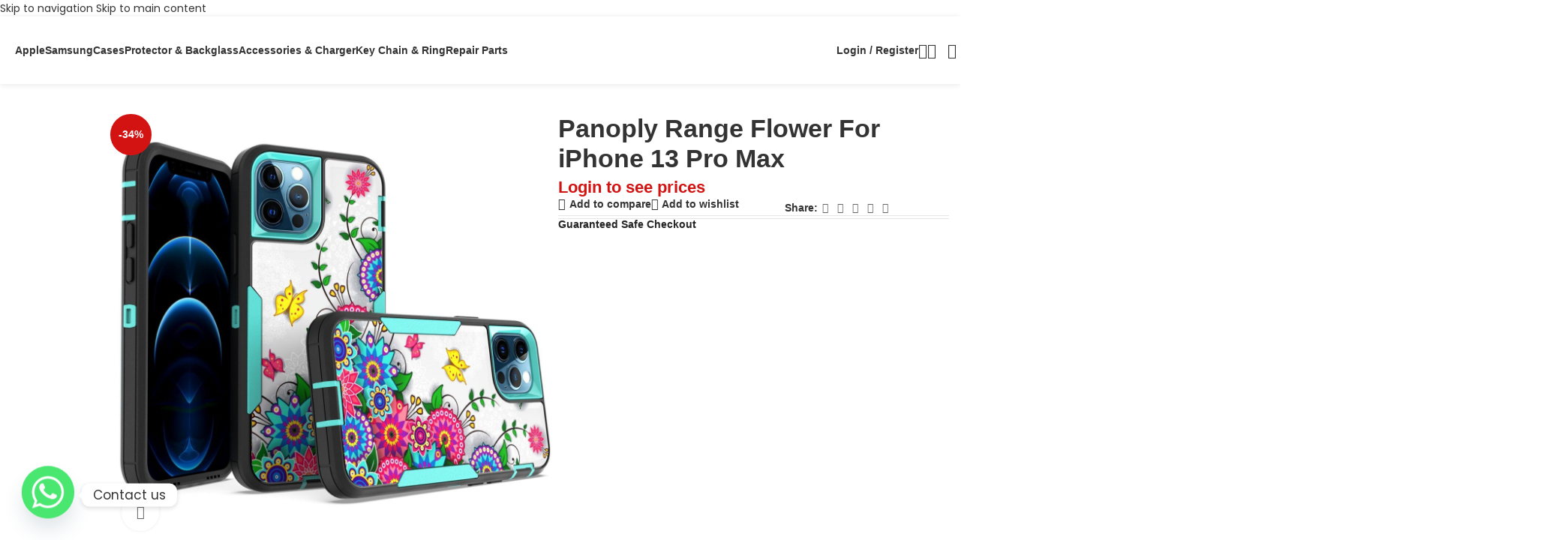

--- FILE ---
content_type: text/html; charset=UTF-8
request_url: https://cellfashionusa.com/product/panoply-range-flower-for-iphone-13-pro-max/
body_size: 149461
content:
<!DOCTYPE html>
<html lang="en-US">
<head>
	<meta charset="UTF-8">
	<link rel="profile" href="https://gmpg.org/xfn/11">
	<link rel="pingback" href="https://cellfashionusa.com/xmlrpc.php">

	<title>Panoply Range Flower For iPhone 13 Pro Max &#8211; CELLFASHIONUSA</title>
<style id="wpr-usedcss">img:is([sizes=auto i],[sizes^="auto," i]){contain-intrinsic-size:3000px 1500px}:where(.wp-block-button__link){border-radius:9999px;box-shadow:none;padding:calc(.667em + 2px) calc(1.333em + 2px);text-decoration:none}:root :where(.wp-block-button .wp-block-button__link.is-style-outline),:root :where(.wp-block-button.is-style-outline>.wp-block-button__link){border:2px solid;padding:.667em 1.333em}:root :where(.wp-block-button .wp-block-button__link.is-style-outline:not(.has-text-color)),:root :where(.wp-block-button.is-style-outline>.wp-block-button__link:not(.has-text-color)){color:currentColor}:root :where(.wp-block-button .wp-block-button__link.is-style-outline:not(.has-background)),:root :where(.wp-block-button.is-style-outline>.wp-block-button__link:not(.has-background)){background-color:initial;background-image:none}:where(.wp-block-calendar table:not(.has-background) th){background:#ddd}:where(.wp-block-columns){margin-bottom:1.75em}:where(.wp-block-columns.has-background){padding:1.25em 2.375em}:where(.wp-block-post-comments input[type=submit]){border:none}:where(.wp-block-cover-image:not(.has-text-color)),:where(.wp-block-cover:not(.has-text-color)){color:#fff}:where(.wp-block-cover-image.is-light:not(.has-text-color)),:where(.wp-block-cover.is-light:not(.has-text-color)){color:#000}:root :where(.wp-block-cover h1:not(.has-text-color)),:root :where(.wp-block-cover h2:not(.has-text-color)),:root :where(.wp-block-cover h3:not(.has-text-color)),:root :where(.wp-block-cover h4:not(.has-text-color)),:root :where(.wp-block-cover h5:not(.has-text-color)),:root :where(.wp-block-cover h6:not(.has-text-color)),:root :where(.wp-block-cover p:not(.has-text-color)){color:inherit}:where(.wp-block-file){margin-bottom:1.5em}:where(.wp-block-file__button){border-radius:2em;display:inline-block;padding:.5em 1em}:where(.wp-block-file__button):is(a):active,:where(.wp-block-file__button):is(a):focus,:where(.wp-block-file__button):is(a):hover,:where(.wp-block-file__button):is(a):visited{box-shadow:none;color:#fff;opacity:.85;text-decoration:none}:where(.wp-block-group.wp-block-group-is-layout-constrained){position:relative}:root :where(.wp-block-image.is-style-rounded img,.wp-block-image .is-style-rounded img){border-radius:9999px}:where(.wp-block-latest-comments:not([style*=line-height] .wp-block-latest-comments__comment)){line-height:1.1}:where(.wp-block-latest-comments:not([style*=line-height] .wp-block-latest-comments__comment-excerpt p)){line-height:1.8}:root :where(.wp-block-latest-posts.is-grid){padding:0}:root :where(.wp-block-latest-posts.wp-block-latest-posts__list){padding-left:0}ul{box-sizing:border-box}:root :where(.wp-block-list.has-background){padding:1.25em 2.375em}:where(.wp-block-navigation.has-background .wp-block-navigation-item a:not(.wp-element-button)),:where(.wp-block-navigation.has-background .wp-block-navigation-submenu a:not(.wp-element-button)){padding:.5em 1em}:where(.wp-block-navigation .wp-block-navigation__submenu-container .wp-block-navigation-item a:not(.wp-element-button)),:where(.wp-block-navigation .wp-block-navigation__submenu-container .wp-block-navigation-submenu a:not(.wp-element-button)),:where(.wp-block-navigation .wp-block-navigation__submenu-container .wp-block-navigation-submenu button.wp-block-navigation-item__content),:where(.wp-block-navigation .wp-block-navigation__submenu-container .wp-block-pages-list__item button.wp-block-navigation-item__content){padding:.5em 1em}:root :where(p.has-background){padding:1.25em 2.375em}:where(p.has-text-color:not(.has-link-color)) a{color:inherit}:where(.wp-block-post-comments-form) input:not([type=submit]),:where(.wp-block-post-comments-form) textarea{border:1px solid #949494;font-family:inherit;font-size:1em}:where(.wp-block-post-comments-form) input:where(:not([type=submit]):not([type=checkbox])),:where(.wp-block-post-comments-form) textarea{padding:calc(.667em + 2px)}:where(.wp-block-post-excerpt){box-sizing:border-box;margin-bottom:var(--wp--style--block-gap);margin-top:var(--wp--style--block-gap)}:where(.wp-block-preformatted.has-background){padding:1.25em 2.375em}:where(.wp-block-search__button){border:1px solid #ccc;padding:6px 10px}:where(.wp-block-search__input){font-family:inherit;font-size:inherit;font-style:inherit;font-weight:inherit;letter-spacing:inherit;line-height:inherit;text-transform:inherit}:where(.wp-block-search__button-inside .wp-block-search__inside-wrapper){border:1px solid #949494;box-sizing:border-box;padding:4px}:where(.wp-block-search__button-inside .wp-block-search__inside-wrapper) .wp-block-search__input{border:none;border-radius:0;padding:0 4px}:where(.wp-block-search__button-inside .wp-block-search__inside-wrapper) .wp-block-search__input:focus{outline:0}:where(.wp-block-search__button-inside .wp-block-search__inside-wrapper) :where(.wp-block-search__button){padding:4px 8px}:root :where(.wp-block-separator.is-style-dots){height:auto;line-height:1;text-align:center}:root :where(.wp-block-separator.is-style-dots):before{color:currentColor;content:"···";font-family:serif;font-size:1.5em;letter-spacing:2em;padding-left:2em}:root :where(.wp-block-site-logo.is-style-rounded){border-radius:9999px}:where(.wp-block-social-links:not(.is-style-logos-only)) .wp-social-link{background-color:#f0f0f0;color:#444}:where(.wp-block-social-links:not(.is-style-logos-only)) .wp-social-link-amazon{background-color:#f90;color:#fff}:where(.wp-block-social-links:not(.is-style-logos-only)) .wp-social-link-bandcamp{background-color:#1ea0c3;color:#fff}:where(.wp-block-social-links:not(.is-style-logos-only)) .wp-social-link-behance{background-color:#0757fe;color:#fff}:where(.wp-block-social-links:not(.is-style-logos-only)) .wp-social-link-bluesky{background-color:#0a7aff;color:#fff}:where(.wp-block-social-links:not(.is-style-logos-only)) .wp-social-link-codepen{background-color:#1e1f26;color:#fff}:where(.wp-block-social-links:not(.is-style-logos-only)) .wp-social-link-deviantart{background-color:#02e49b;color:#fff}:where(.wp-block-social-links:not(.is-style-logos-only)) .wp-social-link-discord{background-color:#5865f2;color:#fff}:where(.wp-block-social-links:not(.is-style-logos-only)) .wp-social-link-dribbble{background-color:#e94c89;color:#fff}:where(.wp-block-social-links:not(.is-style-logos-only)) .wp-social-link-dropbox{background-color:#4280ff;color:#fff}:where(.wp-block-social-links:not(.is-style-logos-only)) .wp-social-link-etsy{background-color:#f45800;color:#fff}:where(.wp-block-social-links:not(.is-style-logos-only)) .wp-social-link-facebook{background-color:#0866ff;color:#fff}:where(.wp-block-social-links:not(.is-style-logos-only)) .wp-social-link-fivehundredpx{background-color:#000;color:#fff}:where(.wp-block-social-links:not(.is-style-logos-only)) .wp-social-link-flickr{background-color:#0461dd;color:#fff}:where(.wp-block-social-links:not(.is-style-logos-only)) .wp-social-link-foursquare{background-color:#e65678;color:#fff}:where(.wp-block-social-links:not(.is-style-logos-only)) .wp-social-link-github{background-color:#24292d;color:#fff}:where(.wp-block-social-links:not(.is-style-logos-only)) .wp-social-link-goodreads{background-color:#eceadd;color:#382110}:where(.wp-block-social-links:not(.is-style-logos-only)) .wp-social-link-google{background-color:#ea4434;color:#fff}:where(.wp-block-social-links:not(.is-style-logos-only)) .wp-social-link-gravatar{background-color:#1d4fc4;color:#fff}:where(.wp-block-social-links:not(.is-style-logos-only)) .wp-social-link-instagram{background-color:#f00075;color:#fff}:where(.wp-block-social-links:not(.is-style-logos-only)) .wp-social-link-lastfm{background-color:#e21b24;color:#fff}:where(.wp-block-social-links:not(.is-style-logos-only)) .wp-social-link-linkedin{background-color:#0d66c2;color:#fff}:where(.wp-block-social-links:not(.is-style-logos-only)) .wp-social-link-mastodon{background-color:#3288d4;color:#fff}:where(.wp-block-social-links:not(.is-style-logos-only)) .wp-social-link-medium{background-color:#000;color:#fff}:where(.wp-block-social-links:not(.is-style-logos-only)) .wp-social-link-meetup{background-color:#f6405f;color:#fff}:where(.wp-block-social-links:not(.is-style-logos-only)) .wp-social-link-patreon{background-color:#000;color:#fff}:where(.wp-block-social-links:not(.is-style-logos-only)) .wp-social-link-pinterest{background-color:#e60122;color:#fff}:where(.wp-block-social-links:not(.is-style-logos-only)) .wp-social-link-pocket{background-color:#ef4155;color:#fff}:where(.wp-block-social-links:not(.is-style-logos-only)) .wp-social-link-reddit{background-color:#ff4500;color:#fff}:where(.wp-block-social-links:not(.is-style-logos-only)) .wp-social-link-skype{background-color:#0478d7;color:#fff}:where(.wp-block-social-links:not(.is-style-logos-only)) .wp-social-link-snapchat{background-color:#fefc00;color:#fff;stroke:#000}:where(.wp-block-social-links:not(.is-style-logos-only)) .wp-social-link-soundcloud{background-color:#ff5600;color:#fff}:where(.wp-block-social-links:not(.is-style-logos-only)) .wp-social-link-spotify{background-color:#1bd760;color:#fff}:where(.wp-block-social-links:not(.is-style-logos-only)) .wp-social-link-telegram{background-color:#2aabee;color:#fff}:where(.wp-block-social-links:not(.is-style-logos-only)) .wp-social-link-threads{background-color:#000;color:#fff}:where(.wp-block-social-links:not(.is-style-logos-only)) .wp-social-link-tiktok{background-color:#000;color:#fff}:where(.wp-block-social-links:not(.is-style-logos-only)) .wp-social-link-tumblr{background-color:#011835;color:#fff}:where(.wp-block-social-links:not(.is-style-logos-only)) .wp-social-link-twitch{background-color:#6440a4;color:#fff}:where(.wp-block-social-links:not(.is-style-logos-only)) .wp-social-link-twitter{background-color:#1da1f2;color:#fff}:where(.wp-block-social-links:not(.is-style-logos-only)) .wp-social-link-vimeo{background-color:#1eb7ea;color:#fff}:where(.wp-block-social-links:not(.is-style-logos-only)) .wp-social-link-vk{background-color:#4680c2;color:#fff}:where(.wp-block-social-links:not(.is-style-logos-only)) .wp-social-link-wordpress{background-color:#3499cd;color:#fff}:where(.wp-block-social-links:not(.is-style-logos-only)) .wp-social-link-whatsapp{background-color:#25d366;color:#fff}:where(.wp-block-social-links:not(.is-style-logos-only)) .wp-social-link-x{background-color:#000;color:#fff}:where(.wp-block-social-links:not(.is-style-logos-only)) .wp-social-link-yelp{background-color:#d32422;color:#fff}:where(.wp-block-social-links:not(.is-style-logos-only)) .wp-social-link-youtube{background-color:red;color:#fff}:where(.wp-block-social-links.is-style-logos-only) .wp-social-link{background:0 0}:where(.wp-block-social-links.is-style-logos-only) .wp-social-link svg{height:1.25em;width:1.25em}:where(.wp-block-social-links.is-style-logos-only) .wp-social-link-amazon{color:#f90}:where(.wp-block-social-links.is-style-logos-only) .wp-social-link-bandcamp{color:#1ea0c3}:where(.wp-block-social-links.is-style-logos-only) .wp-social-link-behance{color:#0757fe}:where(.wp-block-social-links.is-style-logos-only) .wp-social-link-bluesky{color:#0a7aff}:where(.wp-block-social-links.is-style-logos-only) .wp-social-link-codepen{color:#1e1f26}:where(.wp-block-social-links.is-style-logos-only) .wp-social-link-deviantart{color:#02e49b}:where(.wp-block-social-links.is-style-logos-only) .wp-social-link-discord{color:#5865f2}:where(.wp-block-social-links.is-style-logos-only) .wp-social-link-dribbble{color:#e94c89}:where(.wp-block-social-links.is-style-logos-only) .wp-social-link-dropbox{color:#4280ff}:where(.wp-block-social-links.is-style-logos-only) .wp-social-link-etsy{color:#f45800}:where(.wp-block-social-links.is-style-logos-only) .wp-social-link-facebook{color:#0866ff}:where(.wp-block-social-links.is-style-logos-only) .wp-social-link-fivehundredpx{color:#000}:where(.wp-block-social-links.is-style-logos-only) .wp-social-link-flickr{color:#0461dd}:where(.wp-block-social-links.is-style-logos-only) .wp-social-link-foursquare{color:#e65678}:where(.wp-block-social-links.is-style-logos-only) .wp-social-link-github{color:#24292d}:where(.wp-block-social-links.is-style-logos-only) .wp-social-link-goodreads{color:#382110}:where(.wp-block-social-links.is-style-logos-only) .wp-social-link-google{color:#ea4434}:where(.wp-block-social-links.is-style-logos-only) .wp-social-link-gravatar{color:#1d4fc4}:where(.wp-block-social-links.is-style-logos-only) .wp-social-link-instagram{color:#f00075}:where(.wp-block-social-links.is-style-logos-only) .wp-social-link-lastfm{color:#e21b24}:where(.wp-block-social-links.is-style-logos-only) .wp-social-link-linkedin{color:#0d66c2}:where(.wp-block-social-links.is-style-logos-only) .wp-social-link-mastodon{color:#3288d4}:where(.wp-block-social-links.is-style-logos-only) .wp-social-link-medium{color:#000}:where(.wp-block-social-links.is-style-logos-only) .wp-social-link-meetup{color:#f6405f}:where(.wp-block-social-links.is-style-logos-only) .wp-social-link-patreon{color:#000}:where(.wp-block-social-links.is-style-logos-only) .wp-social-link-pinterest{color:#e60122}:where(.wp-block-social-links.is-style-logos-only) .wp-social-link-pocket{color:#ef4155}:where(.wp-block-social-links.is-style-logos-only) .wp-social-link-reddit{color:#ff4500}:where(.wp-block-social-links.is-style-logos-only) .wp-social-link-skype{color:#0478d7}:where(.wp-block-social-links.is-style-logos-only) .wp-social-link-snapchat{color:#fff;stroke:#000}:where(.wp-block-social-links.is-style-logos-only) .wp-social-link-soundcloud{color:#ff5600}:where(.wp-block-social-links.is-style-logos-only) .wp-social-link-spotify{color:#1bd760}:where(.wp-block-social-links.is-style-logos-only) .wp-social-link-telegram{color:#2aabee}:where(.wp-block-social-links.is-style-logos-only) .wp-social-link-threads{color:#000}:where(.wp-block-social-links.is-style-logos-only) .wp-social-link-tiktok{color:#000}:where(.wp-block-social-links.is-style-logos-only) .wp-social-link-tumblr{color:#011835}:where(.wp-block-social-links.is-style-logos-only) .wp-social-link-twitch{color:#6440a4}:where(.wp-block-social-links.is-style-logos-only) .wp-social-link-twitter{color:#1da1f2}:where(.wp-block-social-links.is-style-logos-only) .wp-social-link-vimeo{color:#1eb7ea}:where(.wp-block-social-links.is-style-logos-only) .wp-social-link-vk{color:#4680c2}:where(.wp-block-social-links.is-style-logos-only) .wp-social-link-whatsapp{color:#25d366}:where(.wp-block-social-links.is-style-logos-only) .wp-social-link-wordpress{color:#3499cd}:where(.wp-block-social-links.is-style-logos-only) .wp-social-link-x{color:#000}:where(.wp-block-social-links.is-style-logos-only) .wp-social-link-yelp{color:#d32422}:where(.wp-block-social-links.is-style-logos-only) .wp-social-link-youtube{color:red}:root :where(.wp-block-social-links .wp-social-link a){padding:.25em}:root :where(.wp-block-social-links.is-style-logos-only .wp-social-link a){padding:0}:root :where(.wp-block-social-links.is-style-pill-shape .wp-social-link a){padding-left:.6666666667em;padding-right:.6666666667em}:root :where(.wp-block-tag-cloud.is-style-outline){display:flex;flex-wrap:wrap;gap:1ch}:root :where(.wp-block-tag-cloud.is-style-outline a){border:1px solid;font-size:unset!important;margin-right:0;padding:1ch 2ch;text-decoration:none!important}:root :where(.wp-block-table-of-contents){box-sizing:border-box}:where(.wp-block-term-description){box-sizing:border-box;margin-bottom:var(--wp--style--block-gap);margin-top:var(--wp--style--block-gap)}:where(pre.wp-block-verse){font-family:inherit}.entry-content{counter-reset:footnotes}:root{--wp--preset--font-size--normal:16px;--wp--preset--font-size--huge:42px}.aligncenter{clear:both}.screen-reader-text{border:0;clip-path:inset(50%);height:1px;margin:-1px;overflow:hidden;padding:0;position:absolute;width:1px;word-wrap:normal!important}.screen-reader-text:focus{background-color:#ddd;clip-path:none;color:#444;display:block;font-size:1em;height:auto;left:5px;line-height:normal;padding:15px 23px 14px;text-decoration:none;top:5px;width:auto;z-index:100000}html :where(.has-border-color){border-style:solid}html :where([style*=border-top-color]){border-top-style:solid}html :where([style*=border-right-color]){border-right-style:solid}html :where([style*=border-bottom-color]){border-bottom-style:solid}html :where([style*=border-left-color]){border-left-style:solid}html :where([style*=border-width]){border-style:solid}html :where([style*=border-top-width]){border-top-style:solid}html :where([style*=border-right-width]){border-right-style:solid}html :where([style*=border-bottom-width]){border-bottom-style:solid}html :where([style*=border-left-width]){border-left-style:solid}html :where(img[class*=wp-image-]){height:auto;max-width:100%}:where(figure){margin:0 0 1em}html :where(.is-position-sticky){--wp-admin--admin-bar--position-offset:var(--wp-admin--admin-bar--height,0px)}@media screen and (max-width:600px){html :where(.is-position-sticky){--wp-admin--admin-bar--position-offset:0px}}:root{--wp--preset--aspect-ratio--square:1;--wp--preset--aspect-ratio--4-3:4/3;--wp--preset--aspect-ratio--3-4:3/4;--wp--preset--aspect-ratio--3-2:3/2;--wp--preset--aspect-ratio--2-3:2/3;--wp--preset--aspect-ratio--16-9:16/9;--wp--preset--aspect-ratio--9-16:9/16;--wp--preset--color--black:#000000;--wp--preset--color--cyan-bluish-gray:#abb8c3;--wp--preset--color--white:#ffffff;--wp--preset--color--pale-pink:#f78da7;--wp--preset--color--vivid-red:#cf2e2e;--wp--preset--color--luminous-vivid-orange:#ff6900;--wp--preset--color--luminous-vivid-amber:#fcb900;--wp--preset--color--light-green-cyan:#7bdcb5;--wp--preset--color--vivid-green-cyan:#00d084;--wp--preset--color--pale-cyan-blue:#8ed1fc;--wp--preset--color--vivid-cyan-blue:#0693e3;--wp--preset--color--vivid-purple:#9b51e0;--wp--preset--gradient--vivid-cyan-blue-to-vivid-purple:linear-gradient(135deg,rgba(6, 147, 227, 1) 0%,rgb(155, 81, 224) 100%);--wp--preset--gradient--light-green-cyan-to-vivid-green-cyan:linear-gradient(135deg,rgb(122, 220, 180) 0%,rgb(0, 208, 130) 100%);--wp--preset--gradient--luminous-vivid-amber-to-luminous-vivid-orange:linear-gradient(135deg,rgba(252, 185, 0, 1) 0%,rgba(255, 105, 0, 1) 100%);--wp--preset--gradient--luminous-vivid-orange-to-vivid-red:linear-gradient(135deg,rgba(255, 105, 0, 1) 0%,rgb(207, 46, 46) 100%);--wp--preset--gradient--very-light-gray-to-cyan-bluish-gray:linear-gradient(135deg,rgb(238, 238, 238) 0%,rgb(169, 184, 195) 100%);--wp--preset--gradient--cool-to-warm-spectrum:linear-gradient(135deg,rgb(74, 234, 220) 0%,rgb(151, 120, 209) 20%,rgb(207, 42, 186) 40%,rgb(238, 44, 130) 60%,rgb(251, 105, 98) 80%,rgb(254, 248, 76) 100%);--wp--preset--gradient--blush-light-purple:linear-gradient(135deg,rgb(255, 206, 236) 0%,rgb(152, 150, 240) 100%);--wp--preset--gradient--blush-bordeaux:linear-gradient(135deg,rgb(254, 205, 165) 0%,rgb(254, 45, 45) 50%,rgb(107, 0, 62) 100%);--wp--preset--gradient--luminous-dusk:linear-gradient(135deg,rgb(255, 203, 112) 0%,rgb(199, 81, 192) 50%,rgb(65, 88, 208) 100%);--wp--preset--gradient--pale-ocean:linear-gradient(135deg,rgb(255, 245, 203) 0%,rgb(182, 227, 212) 50%,rgb(51, 167, 181) 100%);--wp--preset--gradient--electric-grass:linear-gradient(135deg,rgb(202, 248, 128) 0%,rgb(113, 206, 126) 100%);--wp--preset--gradient--midnight:linear-gradient(135deg,rgb(2, 3, 129) 0%,rgb(40, 116, 252) 100%);--wp--preset--font-size--small:13px;--wp--preset--font-size--medium:20px;--wp--preset--font-size--large:36px;--wp--preset--font-size--x-large:42px;--wp--preset--spacing--20:0.44rem;--wp--preset--spacing--30:0.67rem;--wp--preset--spacing--40:1rem;--wp--preset--spacing--50:1.5rem;--wp--preset--spacing--60:2.25rem;--wp--preset--spacing--70:3.38rem;--wp--preset--spacing--80:5.06rem;--wp--preset--shadow--natural:6px 6px 9px rgba(0, 0, 0, .2);--wp--preset--shadow--deep:12px 12px 50px rgba(0, 0, 0, .4);--wp--preset--shadow--sharp:6px 6px 0px rgba(0, 0, 0, .2);--wp--preset--shadow--outlined:6px 6px 0px -3px rgba(255, 255, 255, 1),6px 6px rgba(0, 0, 0, 1);--wp--preset--shadow--crisp:6px 6px 0px rgba(0, 0, 0, 1)}:where(body){margin:0}:where(.is-layout-flex){gap:.5em}:where(.is-layout-grid){gap:.5em}body{padding-top:0;padding-right:0;padding-bottom:0;padding-left:0}a:where(:not(.wp-element-button)){text-decoration:none}:root :where(.wp-element-button,.wp-block-button__link){background-color:#32373c;border-width:0;color:#fff;font-family:inherit;font-size:inherit;line-height:inherit;padding:calc(.667em + 2px) calc(1.333em + 2px);text-decoration:none}:where(.wp-block-post-template.is-layout-flex){gap:1.25em}:where(.wp-block-post-template.is-layout-grid){gap:1.25em}:where(.wp-block-columns.is-layout-flex){gap:2em}:where(.wp-block-columns.is-layout-grid){gap:2em}:root :where(.wp-block-pullquote){font-size:1.5em;line-height:1.6}.formbuilder-required{border-bottom:0!important;color:#e2401c}.rendered-form .formbuilder-autocomplete-list{background-color:#fff;display:none;list-style:none;padding:0;border-width:0 1px 1px;position:absolute;z-index:20;max-height:200px;overflow-y:auto;margin:0;border:1px solid gray;-webkit-box-shadow:1px 2px 12px -8px rgba(0,0,0,.75);-moz-box-shadow:1px 2px 12px -8px rgba(0,0,0,.75);box-shadow:1px 19px 28px -24px rgba(0,0,0,.75)}.rendered-form [tooltip]{position:relative}.rendered-form [tooltip]:hover::after{background:rgba(0,0,0,.9);border-radius:5px 5px 5px 0;bottom:23px;color:#fff;content:attr(tooltip);padding:10px 5px;position:absolute;z-index:98;left:2px;width:230px;text-shadow:none;font-size:12px;line-height:1.5em}.rendered-form [tooltip]:hover::before{border:solid;border-color:#222 transparent;border-width:6px 6px 0;bottom:17px;content:"";left:2px;position:absolute;z-index:99}#wholesale_tire_price tbody tr.active td{color:#000;background-color:#cc7cf5}.wwp_requisition_list h2{display:inline-block}.add_new_list{float:right}button.open_list{font-size:12px;border:1px solid #c3c3c3}button.delete_list{font-size:12px;border:1px solid #c3c3c3}.wwp_product_title{display:flex}.wwp_product_title span.dashicons.dashicons-trash{margin-top:8px;margin-right:3px;margin-left:-6px}.wwp_table_row:hover span.dashicons.dashicons-trash{color:#c50d00}.wwptotalamount{padding-bottom:20px;border-bottom:1px solid #b3b3b3}.totalamountpopup{float:right;line-height:47px;font-size:20px}.totalamountpopup span.wwp_price{font-weight:700}.wwp_product_qty input.form-control{text-align:center}#myModal .loader{border:7px solid #f3f3f3;border-radius:50%;border-top:7px solid #b511ff;border-bottom:7px solid #540079;width:60px;height:60px;-webkit-animation:2s linear infinite spin;animation:2s linear infinite spin;margin:0 auto;margin-top:10%;margin-bottom:10%;display:none}.wwp_variation_wrap{display:inline-block;width:100%}input.wwp_quantitys{float:right;max-width:50px}button.minus,button.plus{padding-right:10px;padding-left:10px}.wwp_quantitys::-webkit-inner-spin-button,.wwp_quantitys::-webkit-outer-spin-button{-webkit-appearance:none;margin:0}.wwp_quantitys[type=number]{-moz-appearance:textfield}input.wwp_quantitys{float:none;margin:0;display:inline-block;text-align:center}table.dataTable thead>tr>td.sorting,table.dataTable thead>tr>td.sorting_asc,table.dataTable thead>tr>td.sorting_asc_disabled,table.dataTable thead>tr>td.sorting_desc,table.dataTable thead>tr>td.sorting_desc_disabled,table.dataTable thead>tr>th.sorting,table.dataTable thead>tr>th.sorting_asc,table.dataTable thead>tr>th.sorting_asc_disabled,table.dataTable thead>tr>th.sorting_desc,table.dataTable thead>tr>th.sorting_desc_disabled{cursor:pointer;position:relative;padding-right:26px}table.dataTable thead>tr>td.sorting:after,table.dataTable thead>tr>td.sorting:before,table.dataTable thead>tr>td.sorting_asc:after,table.dataTable thead>tr>td.sorting_asc:before,table.dataTable thead>tr>td.sorting_asc_disabled:after,table.dataTable thead>tr>td.sorting_asc_disabled:before,table.dataTable thead>tr>td.sorting_desc:after,table.dataTable thead>tr>td.sorting_desc:before,table.dataTable thead>tr>td.sorting_desc_disabled:after,table.dataTable thead>tr>td.sorting_desc_disabled:before,table.dataTable thead>tr>th.sorting:after,table.dataTable thead>tr>th.sorting:before,table.dataTable thead>tr>th.sorting_asc:after,table.dataTable thead>tr>th.sorting_asc:before,table.dataTable thead>tr>th.sorting_asc_disabled:after,table.dataTable thead>tr>th.sorting_asc_disabled:before,table.dataTable thead>tr>th.sorting_desc:after,table.dataTable thead>tr>th.sorting_desc:before,table.dataTable thead>tr>th.sorting_desc_disabled:after,table.dataTable thead>tr>th.sorting_desc_disabled:before{position:absolute;display:block;opacity:.125;right:10px;line-height:9px;font-size:.9em}table.dataTable thead>tr>td.sorting:before,table.dataTable thead>tr>td.sorting_asc:before,table.dataTable thead>tr>td.sorting_asc_disabled:before,table.dataTable thead>tr>td.sorting_desc:before,table.dataTable thead>tr>td.sorting_desc_disabled:before,table.dataTable thead>tr>th.sorting:before,table.dataTable thead>tr>th.sorting_asc:before,table.dataTable thead>tr>th.sorting_asc_disabled:before,table.dataTable thead>tr>th.sorting_desc:before,table.dataTable thead>tr>th.sorting_desc_disabled:before{bottom:50%;content:"▴"}table.dataTable thead>tr>td.sorting:after,table.dataTable thead>tr>td.sorting_asc:after,table.dataTable thead>tr>td.sorting_asc_disabled:after,table.dataTable thead>tr>td.sorting_desc:after,table.dataTable thead>tr>td.sorting_desc_disabled:after,table.dataTable thead>tr>th.sorting:after,table.dataTable thead>tr>th.sorting_asc:after,table.dataTable thead>tr>th.sorting_asc_disabled:after,table.dataTable thead>tr>th.sorting_desc:after,table.dataTable thead>tr>th.sorting_desc_disabled:after{top:50%;content:"▾"}table.dataTable thead>tr>td.sorting_asc:before,table.dataTable thead>tr>td.sorting_desc:after,table.dataTable thead>tr>th.sorting_asc:before,table.dataTable thead>tr>th.sorting_desc:after{opacity:.6}table.dataTable thead>tr>td.sorting_asc_disabled:before,table.dataTable thead>tr>td.sorting_desc_disabled:after,table.dataTable thead>tr>th.sorting_asc_disabled:before,table.dataTable thead>tr>th.sorting_desc_disabled:after{display:none}table.dataTable thead>tr>td:active,table.dataTable thead>tr>th:active{outline:0}div.dataTables_scrollBody table.dataTable thead>tr>td:after,div.dataTables_scrollBody table.dataTable thead>tr>td:before,div.dataTables_scrollBody table.dataTable thead>tr>th:after,div.dataTables_scrollBody table.dataTable thead>tr>th:before{display:none}div.dataTables_processing{position:absolute;top:50%;left:50%;width:200px;margin-left:-100px;margin-top:-26px;text-align:center;padding:2px}div.dataTables_processing>div:last-child{position:relative;width:80px;height:15px;margin:1em auto}div.dataTables_processing>div:last-child>div{position:absolute;top:0;width:13px;height:13px;border-radius:50%;background:rgba(13,110,253,.9);animation-timing-function:cubic-bezier(0,1,1,0)}div.dataTables_processing>div:last-child>div:first-child{left:8px;animation:.6s infinite datatables-loader-1}div.dataTables_processing>div:last-child>div:nth-child(2){left:8px;animation:.6s infinite datatables-loader-2}div.dataTables_processing>div:last-child>div:nth-child(3){left:32px;animation:.6s infinite datatables-loader-2}div.dataTables_processing>div:last-child>div:nth-child(4){left:56px;animation:.6s infinite datatables-loader-3}@keyframes datatables-loader-1{0%{transform:scale(0)}100%{transform:scale(1)}}@keyframes datatables-loader-3{0%{transform:scale(1)}100%{transform:scale(0)}}@keyframes datatables-loader-2{0%{transform:translate(0,0)}100%{transform:translate(24px,0)}}table.dataTable td.dataTables_empty{text-align:center}table.dataTable tfoot td,table.dataTable tfoot th,table.dataTable thead td,table.dataTable thead th{text-align:left}table.dataTable{width:100%;margin:0 auto;clear:both;border-collapse:separate;border-spacing:0}table.dataTable tfoot th,table.dataTable thead th{font-weight:700}table.dataTable thead td,table.dataTable thead th{padding:10px;border-bottom:1px solid rgba(0,0,0,.3)}table.dataTable thead td:active,table.dataTable thead th:active{outline:0}table.dataTable tfoot td,table.dataTable tfoot th{padding:10px 10px 6px;border-top:1px solid rgba(0,0,0,.3)}table.dataTable tbody tr{background-color:transparent}table.dataTable tbody tr.selected>*{box-shadow:inset 0 0 0 9999px rgba(13,110,253,.9);color:#fff}table.dataTable tbody td,table.dataTable tbody th{padding:8px 10px}table.dataTable.display tbody td,table.dataTable.display tbody th{border-top:1px solid rgba(0,0,0,.15)}table.dataTable.display tbody tr:first-child td,table.dataTable.display tbody tr:first-child th{border-top:none}table.dataTable.display>tbody>tr.odd>*{box-shadow:inset 0 0 0 9999px rgba(0,0,0,.023)}table.dataTable.display>tbody>tr.odd.selected>*{box-shadow:inset 0 0 0 9999px rgba(13,110,253,.923)}table.dataTable.display>tbody>tr:hover>*,table.dataTable.hover>tbody>tr:hover>*{box-shadow:inset 0 0 0 9999px rgba(0,0,0,.035)}table.dataTable.display>tbody>tr.selected:hover>*,table.dataTable.hover>tbody>tr.selected:hover>*{box-shadow:inset 0 0 0 9999px rgba(13,110,253,.935)}table.dataTable.no-footer{border-bottom:1px solid rgba(0,0,0,.3)}table.dataTable.compact thead td,table.dataTable.compact thead th{padding:4px 17px}table.dataTable.compact tfoot td,table.dataTable.compact tfoot th{padding:4px}table.dataTable.compact tbody td,table.dataTable.compact tbody th{padding:4px}table.dataTable td,table.dataTable th{box-sizing:content-box}.dataTables_wrapper{position:relative;clear:both}.dataTables_wrapper .dataTables_length{float:left}.dataTables_wrapper .dataTables_length select{border:1px solid #aaa;border-radius:3px;padding:5px;background-color:transparent;padding:4px}.dataTables_wrapper .dataTables_filter{float:right;text-align:right}.dataTables_wrapper .dataTables_filter input{border:1px solid #aaa;border-radius:3px;padding:5px;background-color:transparent;margin-left:3px}.dataTables_wrapper .dataTables_info{clear:both;float:left;padding-top:.755em}.dataTables_wrapper .dataTables_paginate{float:right;text-align:right;padding-top:.25em}.dataTables_wrapper .dataTables_paginate .paginate_button{box-sizing:border-box;display:inline-block;min-width:1.5em;padding:.5em 1em;margin-left:2px;text-align:center;text-decoration:none!important;cursor:pointer;color:#333!important;border:1px solid transparent;border-radius:2px}.dataTables_wrapper .dataTables_paginate .paginate_button.current,.dataTables_wrapper .dataTables_paginate .paginate_button.current:hover{color:#333!important;border:1px solid rgba(0,0,0,.3);background-color:rgba(230,230,230,.1);background:-webkit-gradient(linear,left top,left bottom,color-stop(0,rgba(230,230,230,.1)),color-stop(100%,rgba(0,0,0,.1)));background:-webkit-linear-gradient(top,rgba(230,230,230,.1) 0,rgba(0,0,0,.1) 100%);background:-moz-linear-gradient(top,rgba(230,230,230,.1) 0,rgba(0,0,0,.1) 100%);background:-ms-linear-gradient(top,rgba(230,230,230,.1) 0,rgba(0,0,0,.1) 100%);background:-o-linear-gradient(top,rgba(230,230,230,.1) 0,rgba(0,0,0,.1) 100%);background:linear-gradient(to bottom,rgba(230,230,230,.1) 0,rgba(0,0,0,.1) 100%)}.dataTables_wrapper .dataTables_paginate .paginate_button.disabled,.dataTables_wrapper .dataTables_paginate .paginate_button.disabled:active,.dataTables_wrapper .dataTables_paginate .paginate_button.disabled:hover{cursor:default;color:#666!important;border:1px solid transparent;background:0 0;box-shadow:none}.dataTables_wrapper .dataTables_paginate .paginate_button:hover{color:#fff!important;border:1px solid #111;background-color:#585858;background:-webkit-gradient(linear,left top,left bottom,color-stop(0,#585858),color-stop(100%,#111));background:-webkit-linear-gradient(top,#585858 0,#111 100%);background:-moz-linear-gradient(top,#585858 0,#111 100%);background:-ms-linear-gradient(top,#585858 0,#111 100%);background:-o-linear-gradient(top,#585858 0,#111 100%);background:linear-gradient(to bottom,#585858 0,#111 100%)}.dataTables_wrapper .dataTables_paginate .paginate_button:active{outline:0;background-color:#2b2b2b;background:-webkit-gradient(linear,left top,left bottom,color-stop(0,#2b2b2b),color-stop(100%,#0c0c0c));background:-webkit-linear-gradient(top,#2b2b2b 0,#0c0c0c 100%);background:-moz-linear-gradient(top,#2b2b2b 0,#0c0c0c 100%);background:-ms-linear-gradient(top,#2b2b2b 0,#0c0c0c 100%);background:-o-linear-gradient(top,#2b2b2b 0,#0c0c0c 100%);background:linear-gradient(to bottom,#2b2b2b 0,#0c0c0c 100%);box-shadow:inset 0 0 3px #111}.dataTables_wrapper .dataTables_paginate .ellipsis{padding:0 1em}.dataTables_wrapper .dataTables_filter,.dataTables_wrapper .dataTables_info,.dataTables_wrapper .dataTables_length,.dataTables_wrapper .dataTables_paginate,.dataTables_wrapper .dataTables_processing{color:#333}.dataTables_wrapper .dataTables_scroll{clear:both}.dataTables_wrapper .dataTables_scroll div.dataTables_scrollBody{-webkit-overflow-scrolling:touch}.dataTables_wrapper .dataTables_scroll div.dataTables_scrollBody>table>tbody>tr>td,.dataTables_wrapper .dataTables_scroll div.dataTables_scrollBody>table>tbody>tr>th,.dataTables_wrapper .dataTables_scroll div.dataTables_scrollBody>table>thead>tr>td,.dataTables_wrapper .dataTables_scroll div.dataTables_scrollBody>table>thead>tr>th{vertical-align:middle}.dataTables_wrapper.no-footer .dataTables_scrollBody{border-bottom:1px solid rgba(0,0,0,.3)}.dataTables_wrapper.no-footer div.dataTables_scrollBody>table,.dataTables_wrapper.no-footer div.dataTables_scrollHead table.dataTable{border-bottom:none}.dataTables_wrapper:after{visibility:hidden;display:block;content:"";clear:both;height:0}@media screen and (max-width:767px){.dataTables_wrapper .dataTables_info,.dataTables_wrapper .dataTables_paginate{float:none;text-align:center}.dataTables_wrapper .dataTables_paginate{margin-top:.5em}}@media screen and (max-width:640px){.dataTables_wrapper .dataTables_filter,.dataTables_wrapper .dataTables_length{float:none;text-align:center}.dataTables_wrapper .dataTables_filter{margin-top:.5em}}.woocommerce form .form-row .required{visibility:visible}@font-face{font-display:swap;font-family:Poppins;font-style:normal;font-weight:400;src:url(https://fonts.gstatic.com/s/poppins/v23/pxiEyp8kv8JHgFVrJJfecg.woff2) format('woff2');unicode-range:U+0000-00FF,U+0131,U+0152-0153,U+02BB-02BC,U+02C6,U+02DA,U+02DC,U+0304,U+0308,U+0329,U+2000-206F,U+20AC,U+2122,U+2191,U+2193,U+2212,U+2215,U+FEFF,U+FFFD}.chaty *,.chaty-chat-view *,.chaty-outer-forms *{box-sizing:border-box}.chaty-agent-data,.chaty-whatsapp-field input[type=text],.chaty-whatsapp-message,.chaty-whatsapp-message p{font-family:'Segoe UI','Helvetica Neue',Helvetica,'Lucida Grande',Arial,Ubuntu,Cantarell,'Fira Sans',sans-serif}.chaty-agent-header,.chaty-channel,.chaty-channels,.chaty-form-body,.chaty-tooltip{position:relative}.chaty-tooltip .on-hover-text,.chaty-tooltip .on-hover-text:before,.chaty-tooltip:after,.chaty-tooltip:before{text-transform:none;font-size:.9em;line-height:1;user-select:none;pointer-events:none;position:absolute;display:none;opacity:0}.on-hover-text{display:none}.on-hover-text p{white-space:nowrap}.on-hover-text img.emoji{max-width:none}.chaty-tooltip .on-hover-text:before,.chaty-tooltip:before{content:"";border:5px solid transparent;z-index:1001}.chaty-tooltip:after{content:attr(data-hover)}.chaty-tooltip .on-hover-text,.chaty-tooltip:after{text-align:center;min-width:1em;max-width:21em;white-space:nowrap;overflow:hidden;text-overflow:ellipsis;padding:5px 15px;border-radius:10px;background:#fff;color:#333;z-index:1000;box-shadow:0 1.93465px 7.73859px rgba(0,0,0,.15);font-size:17px;line-height:21px}.chaty-animation-shockwave:after,.chaty-animation-shockwave:before{content:"";border-radius:50%;position:absolute;top:0;right:0;bottom:0}.chaty-tooltip .on-hover-text{overflow:visible;white-space:pre}.chaty-tooltip.active .on-hover-text,.chaty-tooltip.active .on-hover-text:before,.chaty-tooltip.active:after,.chaty-tooltip.active:before,.chaty-tooltip:hover .on-hover-text,.chaty-tooltip:hover .on-hover-text:before,.chaty-tooltip:hover:after,.chaty-tooltip:hover:before{display:block;opacity:1}.chaty-tooltip.active .on-hover-text,.chaty-tooltip.active .on-hover-text:before,.chaty-tooltip.active:after,.chaty-tooltip.active:before,.chaty-tooltip.pos-left:hover .on-hover-text,.chaty-tooltip.pos-left:hover .on-hover-text:before,.chaty-tooltip.pos-left:hover:after,.chaty-tooltip.pos-left:hover:before,.chaty-tooltip.pos-right:hover .on-hover-text,.chaty-tooltip.pos-right:hover .on-hover-text:before,.chaty-tooltip.pos-right:hover:after,.chaty-tooltip.pos-right:hover:before{animation:ease-out forwards tooltips-horz}.chaty-tooltip.has-on-hover:after,.chaty-tooltip.has-on-hover:before,.chaty-widget .chaty-i-trigger .chaty-cta-close.chaty-tooltip.chaty-tooltip:hover:after,.chaty-widget .chaty-i-trigger .chaty-cta-close.chaty-tooltip:hover:before,.chaty-widget.chaty-open .chaty-i-trigger .chaty-cta-main.chaty-tooltip:after,.chaty-widget.chaty-open .chaty-i-trigger .chaty-cta-main.chaty-tooltip:before,.chaty-widget.cssas-no-close-button.default-open .chaty-i-trigger,.on-hover-text:empty,[data-hover=""]:after,[data-hover=""]:before{display:none!important}.chaty-tooltip.pos-top .on-hover-text:before,.chaty-tooltip.pos-top:before{border-bottom-width:0;border-top-color:#fff;bottom:calc(100% + 5px)}.chaty-tooltip.pos-top .on-hover-text:after,.chaty-tooltip.pos-top:after{bottom:calc(100% + 10px)}.chaty-tooltip.pos-top .on-hover-text,.chaty-tooltip.pos-top:after,.chaty-tooltip.pos-top:before{left:50%;transform:translate(-50%,-.5em)}.chaty-tooltip.pos-down:before{top:100%;border-top-width:0;border-bottom-color:#fff}.chaty-tooltip.pos-down:after{top:calc(100% + 5px)}.chaty-tooltip.pos-down:after,.chaty-tooltip.pos-down:before{left:50%;transform:translate(-50%,.5em)}.chaty-tooltip.pos-left .on-hover-text:before,.chaty-tooltip.pos-left:before{top:50%;border-right-width:0;border-left-color:#fff;left:calc(0em - 10px);transform:translate(-.5em,-50%)}.chaty-tooltip.pos-left .on-hover-text:before{left:auto;right:calc(0em - 5px)}.chaty-tooltip.pos-left .on-hover-text,.chaty-tooltip.pos-left:after{top:50%;right:calc(100% + 10px);transform:translate(-.5em,-50%)}.chaty-tooltip.pos-right .on-hover-text:before,.chaty-tooltip.pos-right:before{top:50%;border-left-width:0;border-right-color:#fff;right:calc(0em - 10px);transform:translate(.5em,-50%)}.chaty-tooltip.pos-right .on-hover-text:before{left:calc(0em - 5px);right:auto}.chaty-tooltip.pos-right .on-hover-text,.chaty-tooltip.pos-right:after{top:50%;left:calc(100% + 10px);transform:translate(.5em,-50%)}@keyframes tooltips-vert{to{opacity:1;transform:translate(-50%,0)}}@keyframes tooltips-horz{to{opacity:1;transform:translate(0,-50%)}}.chaty-tooltip.pos-down:hover:after,.chaty-tooltip.pos-down:hover:before,.chaty-tooltip.pos-top:hover:after,.chaty-tooltip.pos-top:hover:before{animation:ease-out forwards tooltips-vert}@-webkit-keyframes chaty-animation-shockwave{0%{transform:scale(1);box-shadow:0 0 2px rgba(0,0,0,.3),inset 0 0 1px rgba(0,0,0,.3)}95%{box-shadow:0 0 50px transparent,inset 0 0 30px transparent}100%{transform:scale(2.25)}}@keyframes chaty-animation-shockwave{0%{transform:scale(1);box-shadow:0 0 2px rgba(0,0,0,.3),inset 0 0 1px rgba(0,0,0,.3)}95%{box-shadow:0 0 50px transparent,inset 0 0 30px transparent}100%{transform:scale(2.25)}}@-webkit-keyframes chaty-animation-blink{0%,100%{opacity:1}20%{opacity:.5}}@keyframes chaty-animation-blink{0%,100%{opacity:1}20%{opacity:.5}}@-webkit-keyframes chaty-animation-pulse{0%{transform:scale(1);box-shadow:0 2px 2px rgba(0,0,0,.2);border-radius:50%}100%{transform:scale(1.1);box-shadow:0 2px 2px rgba(0,0,0,.2);border-radius:45%}}@keyframes chaty-animation-pulse{0%{transform:scale(1);border-radius:50%}100%{transform:scale(1.1);border-radius:45%}}.chaty-animation-shockwave:after{left:0;-webkit-animation:2s ease-out 1.3s infinite chaty-animation-shockwave;animation:2s ease-out 1.3s infinite chaty-animation-shockwave}.chaty-animation-shockwave:before{left:0;-webkit-animation:2s ease-out .8s infinite chaty-animation-shockwave;animation:2s ease-out .8s infinite chaty-animation-shockwave}.chaty-animation-blink{-webkit-animation:1.33s ease-out infinite chaty-animation-blink;animation:1.33s ease-out infinite chaty-animation-blink}.chaty-animation-pulse,.chaty-animation-pulse-icon{-webkit-animation:.4s infinite alternate chaty-animation-pulse;animation:.4s infinite alternate chaty-animation-pulse}.chaty-animation-sheen{position:relative;overflow:hidden}.chaty-animation-sheen:after{animation:5s infinite chaty-animation-sheen;content:'';position:absolute;top:0;right:0;bottom:0;left:0;background:linear-gradient(to bottom,transparent,rgba(255,255,255,.5) 50%,transparent);transform:rotateZ(60deg) translate(0,5em)}@keyframes chaty-animation-sheen{100%,20%{transform:rotateZ(60deg) translate(0,-80px)}}.chaty-animation-fade{animation:5s infinite chaty-animation-fade}.chaty-animation-spin{animation:5s cubic-bezier(.56,-.35,.22,1.5) infinite chaty-animation-spin}@keyframes chaty-animation-fade{15%,5%{opacity:.25}10%,100%,20%{opacity:1}}@keyframes chaty-animation-spin{10%{transform:rotateZ(-20deg);animation-timing-function:ease}100%,20%{transform:rotateZ(360deg)}}.chaty-animation-bounce,.chaty-animation-jump{animation:5s cubic-bezier(.84,-.54,.31,1.19) infinite chaty-animation-bounce}@keyframes chaty-animation-bounce{0%,100%,20%{transform:none}10%{transform:translateY(-1em)}}@keyframes chaty-animation-waggle{0%{transform:none}10%{transform:rotateZ(-20deg) scale(1.2)}13%{transform:rotateZ(25deg) scale(1.2)}15%{transform:rotateZ(-15deg) scale(1.2)}17%{transform:rotateZ(15deg) scale(1.2)}20%{transform:rotateZ(-12deg) scale(1.2)}22%{transform:rotateZ(0) scale(1.2)}100%,24%{transform:rotateZ(0) scale(1)}}.chaty-animation-waggle{animation:5s infinite chaty-animation-waggle}.chaty-animation-floating{-webkit-animation:3s infinite chaty-animation-floating;animation:3s infinite chaty-animation-floating}@keyframes chaty-animation-floating{0%{-webkit-transform:translate3d(0,0,0);transform:translate3d(0,0,0)}50%{-webkit-transform:translate3d(0,-10px,0);transform:translate3d(0,-10px,0)}100%{-webkit-transform:translate3d(0,0,0);transform:translate3d(0,0,0)}}.chaty{display:none;z-index:99999}.chaty-widget.chaty-open .chaty-i-trigger .chaty-cta-close.chaty-tooltip.chaty-tooltip:hover:after,.chaty-widget.chaty-open .chaty-i-trigger .chaty-cta-close.chaty-tooltip:hover:before,.chaty.active,.chaty.form-open .chaty-widget.cssas-no-close-button.default-open .chaty-i-trigger{display:block!important}.chaty *{margin:0;padding:0}.chaty .sr-only,.chaty-outer-forms .sr-only,.hide-cht-svg-bg{position:absolute!important;width:1px!important;height:1px!important;padding:0!important;margin:-1px!important;overflow:hidden!important;clip:rect(0,0,0,0)!important;border:0!important;outline:0!important}.chaty a,.chaty a:focus,.chaty a:hover,.chaty button{border:none;text-decoration:none;outline:0;box-shadow:none}.chaty-widget{position:fixed;bottom:25px;right:25px;z-index:10001}.chaty-widget.left-position{left:25px;right:auto}.chaty-channel-list{display:flex;width:62px;height:124px;position:absolute;bottom:-4px;right:0;flex-direction:column;align-items:flex-start;pointer-events:none}.chaty-widget.left-position .chaty-channel-list{left:0;right:auto}.chaty-widget.chaty-open .chaty-channel-list,.chaty-widget.has-single .chaty-i-trigger .Phone-channel:after,.chaty-widget.has-single .chaty-i-trigger .Phone-channel:before{pointer-events:auto}.chaty-channel-list .chaty-channel,.chaty-channel.single .chaty-svg{display:inline-block;width:54px;height:54px;border-radius:50%;margin:4px;cursor:pointer;box-shadow:0 16px 24px 0 rgba(73,104,126,.16)}.chaty-channel-list .chaty-channel{position:absolute;bottom:0;opacity:0;transition:.5s;-webkit-transition:.5s}.chaty-channel.single .chaty-svg{margin:0}.chaty-widget.chaty-open .chaty-channel-list .chaty-channel{opacity:1}.chaty-channel a,.chaty-channel button,.chaty-svg{display:block;width:54px;height:54px;border-radius:50%;cursor:pointer;position:relative;outline:0;min-width:unset}* .chaty-channel button{min-width:unset;max-width:unset}.chaty-channel button{background:0 0;border-radius:50%}.chaty-channel a .chaty-custom-icon,.chaty-channel button .chaty-custom-icon,.chaty-svg .chaty-custom-icon{width:54px;height:54px;border-radius:50%;text-align:center;font-size:27px;line-height:54px;color:#fff}.chaty-channel a:focus,.chaty-channel button:focus,.chaty-contact-form-box button.chaty-submit-button{outline:0}.chaty-contact-form-box button.chaty-submit-button:disabled .chaty-loader{display:inline-block}.chaty-agent-icon svg,.chaty-channel svg,.chaty-view-channels .chaty-channel span svg{width:100%;height:100%}.chaty-channel img{width:54px;height:54px;object-fit:cover;border-radius:50%}.chaty-i-trigger .chaty-channel{position:absolute;bottom:0;right:4px;transition:.5s;border-radius:50%;cursor:pointer}.chaty-cta-button{transition:.5s;box-shadow:0 16px 24px 0 rgba(73,104,126,.16);border-radius:50%}.chaty-widget.left-position .chaty-i-trigger .chaty-channel{left:4px;right:auto}.chaty-widget .chaty-cta-main .chaty-cta-button{z-index:1099;opacity:1;position:relative}.chaty-widget.chaty-open .chaty-cta-main .chaty-cta-button{z-index:999;opacity:0;transform:rotate(540deg);visibility:hidden}.chaty-widget .chaty-i-trigger .chaty-cta-close{pointer-events:none}.chaty-widget.chaty-open .chaty-i-trigger .chaty-cta-close{pointer-events:auto;z-index:101}.chaty-widget .chaty-i-trigger .chaty-cta-close .chaty-cta-button{z-index:999;opacity:0;visibility:hidden}.chaty-widget.chaty-open .chaty-i-trigger .chaty-cta-close .chaty-cta-button{z-index:1099;opacity:1;transform:rotate(180deg);visibility:visible}.chaty-widget.chaty-open .chaty-i-trigger .chaty-cta-main.chaty-tooltip{z-index:91}.chaty-channel button.open-chaty-channel,.chaty-widget.chaty-no-close-button:not(.has-single) .chaty-i-trigger:not(.single-channel),.chaty-widget.chaty-open .chaty-i-trigger .chaty-cta-main.chaty-tooltip .on-hover-text,.chaty.form-open .chaty-channel button.open-chaty,.chaty.form-open .chaty-i-trigger .chaty-cta-main.chaty-tooltip .on-hover-text,.chaty.form-open .chaty-i-trigger .chaty-tooltip:after,.chaty.form-open .chaty-i-trigger .chaty-tooltip:before,.chaty.form-open .chaty-widget.has-single .chaty-i-trigger .on-hover-text{display:none}.chaty.form-open.active .chaty-widget .chaty-i-trigger{display:block}.chaty.form-open.active .chaty-widget .chaty-i-trigger .chaty-cta-main{display:none}.chaty.form-open.active .chaty-widget .chaty-i-trigger .chaty-cta-close .chaty-cta-button{opacity:1;visibility:visible;pointer-events:auto}.chaty-widget .ch-pending-msg{position:absolute;right:-4px;top:-4px;width:16px;height:16px;text-align:center;background:red;color:#fff;font-size:10px;line-height:16px;border-radius:50%;z-index:1101}.chaty-widget.left-position.hor-mode .chaty-channel-list{width:136px;height:62px;left:0;bottom:0}.chaty-widget.right-position.hor-mode .chaty-channel-list{width:136px;height:62px;right:0;left:auto;bottom:0}.chaty-widget.hor-mode .chaty-channel-list .chaty-channel{margin-top:0;margin-bottom:0}.chaty-widget.hor-mode.left-position .chaty-channel-list .chaty-channel{left:0}.chaty-widget.hor-mode.right-position .chaty-channel-list .chaty-channel{right:0;left:auto}.chaty-chat-view,.chaty-outer-forms{vertical-align:bottom;-webkit-border-radius:6px;-moz-border-radius:6px;border-radius:6px;position:fixed!important;bottom:-25px;left:25px;padding:0;width:320px;max-width:90%;-moz-transition:.5s linear;box-shadow:rgba(0,0,0,.16) 0 5px 40px;-webkit-box-shadow:rgba(0,0,0,.16) 0 5px 40px;-moz-box-shadow:rgba(0,0,0,.16) 0 5px 40px;opacity:0;visibility:hidden;pointer-events:none;z-index:-1;transition:.5s;-webkit-transition:.5s;animation-delay:-2s;-webkit-animation-delay:-2s}.chaty-chat-view.pos-left,.chaty-outer-forms.pos-left{left:25px}.chaty-chat-view.pos-right,.chaty-outer-forms.pos-right{right:25px;left:auto}.chaty-outer-forms.active,.chaty:not(.form-open) .chaty-widget.chaty-open+.chaty-chat-view{-webkit-transform:translateY(-93px);transform:translateY(-93px);opacity:1;z-index:999999;visibility:visible;bottom:0;pointer-events:auto}.chaty-whatsapp-body{padding:0;min-height:260px;position:relative;z-index:2}.chaty-whatsapp-content{padding:20px}.chaty-popup-whatsapp-form .chaty-whatsapp-body{height:260px;min-height:auto}.chaty-popup-whatsapp-form .chaty-whatsapp-content{display:flex;align-items:flex-start}.chaty-form-body{background:#fff;z-index:99999;min-height:75px;border-radius:10px}.chaty-form-body form{margin:0;padding:0}.qr-code-image{padding:10px;text-align:center;border:1px solid silver;border-radius:4px}.qr-code-image img{max-width:100%;max-height:360px;margin:0 auto;display:block;width:100%;height:auto}.chaty-whatsapp-form{position:relative;background-color:#f0ede7;border-radius:8px;margin:0}.chaty-whatsapp-form:before{display:block;position:absolute;content:"";left:0;top:0;height:100%;width:100%;z-index:0;opacity:.035;background-image:var(--wpr-bg-426fc281-eda5-4a39-9eff-82ddc2143b83)}.chaty-popup-whatsapp-form .chaty-whatsapp-body:before,.chaty-popup-whatsapp-form .chaty-whatsapp-footer:before{background-image:var(--wpr-bg-d98b53ad-ab56-4407-88de-71567e9b096b);opacity:.7}.chaty-whatsapp-message{padding:7px 14px 6px;background-color:#fff;border-radius:0 10px 10px;position:relative;transform-origin:center top;z-index:2;margin-top:0;margin-left:0;max-width:calc(100% - 40px);font-family:'Segoe UI','Helvetica Neue',Helvetica,'Lucida Grande',Arial,Ubuntu,Cantarell,'Fira Sans',sans-serif;font-size:14px;line-height:18px;border:1px solid rgba(34,17,71,.08)}.chaty-whatsapp-message:before{content:"";display:none;width:0;height:0;border-top:0 solid transparent;border-bottom:10px solid transparent;border-right:12px solid #fff;position:absolute;left:-12px;top:0}.wp-profile-img+.chaty-whatsapp-message:before{display:block}.chaty-whatsapp-message p{margin:0;padding:0;color:#111b21;font-weight:400;word-wrap:break-word}.chaty-whatsapp-footer{position:relative;padding:20px 15px}.whatsapp-chaty-form{display:flex;margin:0;padding:0}button.chaty-whatsapp-button-button,button.chaty-whatsapp-button-button:focus,button.chaty-whatsapp-button-button:hover{text-align:center!important;height:40px!important;width:40px!important;padding:0!important;background:#c6d7e3!important;border-radius:20px!important;outline:0!important;box-shadow:none!important;cursor:pointer!important;margin:0 0 0 10px!important;text-decoration:none!important;border:none!important;min-width:1px!important;flex:0 0 40px}button.chaty-whatsapp-button-button{background:#c6d7e3!important}button.chaty-whatsapp-button-button:focus,button.chaty-whatsapp-button-button:hover{background:#a8c5da!important}.chaty-whatsapp-input:not(:placeholder-shown)+button.chaty-whatsapp-button-button{background:#25d366!important}.chaty-whatsapp-input:not(:placeholder-shown)+button.chaty-whatsapp-button-button:focus,.chaty-whatsapp-input:not(:placeholder-shown)+button.chaty-whatsapp-button-button:hover{background:#22bf5b!important}.chaty-whatsapp-data{display:flex;flex:1;z-index:1}.chaty-whatsapp-field{padding-right:0;flex:1;position:relative;display:flex;align-items:center}.chaty-whatsapp-button{flex:0 0 48px}.chaty-whatsapp-button svg{width:100%;height:100%;margin:0;padding:0}.chaty-whatsapp-field input[type=text]{height:40px!important;line-height:normal;padding:0 10px 0 15px;font-size:16px;resize:none;width:100%;border:none!important;border-radius:24px;outline:0;box-shadow:none!important;background:#fff!important;margin:0;color:#111b21;flex:1}.chaty-whatsapp-field input[type=text]:focus{outline:0!important;border:none!important;margin:0;color:#111b21;box-shadow:none!important}.chaty-whatsapp-button-button:active,.chaty-whatsapp-button-button:focus,.chaty-whatsapp-button-button:hover{background:#a8c5da!important}.chaty.form-open .chaty-channel button.open-chaty-channel,.chaty.form-open .chaty-no-close-button.has-single .chaty-i-trigger{display:block}.chaty-agent-data{font-size:16px}.chaty-agent-header{font-size:18px;padding:20px 15px;background:#22bf5b;color:#fff;-webkit-border-top-left-radius:10px;-webkit-border-top-right-radius:10px;-moz-border-radius-topleft:10px;-moz-border-radius-topright:10px;border-top-left-radius:10px;border-top-right-radius:10px}.chaty-agent-data .close-chaty-form{right:10px;top:12px}.chaty-agent-data .chaty-agent{display:flex;align-items:center;padding:15px}.chaty-agent-data .chaty-agent a{color:#49687e;font-size:16px;text-decoration:none;display:flex;width:100%;align-items:center;outline:0;font-weight:400}.chaty-contact-input input.chaty-input-field,.chaty-contact-input input[type=email].chaty-input-field,.chaty-contact-input input[type=text].chaty-input-field,.chaty-contact-input select.chaty-input-field,.chaty-contact-input textarea.chaty-textarea-field{color:#28303d;font-family:BlinkMacSystemFont,"Segoe UI",Roboto,Oxygen,Ubuntu,Cantarell,"Fira Sans","Droid Sans","Helvetica Neue",sans-sans;margin:0;background:#fff;outline:0}.chaty-agent-data .chaty-agent+.chaty-agent{border-top:2px solid #f6f8f9}.chaty-agent-img{width:36px;height:36px;object-fit:cover;border-radius:50%}.chaty-agent-icon{width:48px;height:48px;margin:0 15px 0 0}.chaty-agent-data .chaty-custom-icon{width:48px;height:48px;text-align:center;display:block;line-height:48px;background:silver;border-radius:50%;color:#fff;font-size:28px}.chaty-close-agent-list{position:absolute;right:15px;top:10px;width:26px;height:26px;cursor:pointer;z-index:10;padding:0 0 10px 10px}.chaty-agent-icon img{width:48px;height:48px;object-fit:cover}.chaty-close-agent-list svg{fill:#ffffff}.chaty-agent-header:before,.chaty-view-header:before{content:"";background:var(--wpr-bg-339f50b3-0e78-452c-8bea-f5b5d69f56e1) no-repeat;width:215px;height:41px;position:absolute;top:0;left:0;z-index:1}.chaty-agent-header:after,.chaty-view-header:after{content:"";background:var(--wpr-bg-875dc98b-66ac-401d-968d-70195dca3f19) no-repeat;width:44px;height:41px;position:absolute;bottom:0;right:0;z-index:1}.chaty-custom-channel-icon{display:block;border-radius:50%;color:#fff;text-align:center;line-height:54px}.chaty-contact-form-title{padding:10px 15px;text-align:left;font-size:18px;color:#fff;border-radius:8px 8px 0 0;justify-content:space-between;display:flex}.chaty-contact-inputs{padding:15px}.chaty-contact-input{display:block}.chaty-contact-input label.chaty-form-label{font-size:14px;margin:0;padding:0 0 4px;line-height:20px;display:flex;color:#28303d}.chaty-contact-input+.chaty-contact-input{margin:10px 0 0}.chaty-contact-input input.chaty-input-field,.chaty-contact-input input[type=email].chaty-input-field,.chaty-contact-input input[type=text].chaty-input-field,.chaty-contact-input select.chaty-input-field{width:100%;height:36px;line-height:36px;font-size:16px;padding:0 10px;border:1px solid #ccc;border-radius:4px}.chaty-contact-input .has-chaty-error:focus,.chaty-contact-input input.chaty-input-field:focus,.chaty-contact-input input[type=email].chaty-input-field:focus,.chaty-contact-input input[type=tel].chaty-input-field:focus,.chaty-contact-input input[type=text].chaty-input-field:focus,.chaty-contact-input select.chaty-input-field:focus,.chaty-contact-input textarea.chaty-textarea-field:focus{outline:0;box-shadow:none;border-color:#898989;background-color:#fff}.chaty-contact-input textarea.chaty-textarea-field{width:100%;height:100px;line-height:20px;font-size:16px;padding:10px;border:1px solid #ccc;border-radius:4px;display:block}.chaty-contact-form-box .close-chaty-form{right:9px;top:9px}.chaty-contact-form-box button.chaty-submit-button[type=submit]{border:none;border-radius:4px;color:#fff;background:#a886cd;width:100%;height:36px;line-height:36px;font-size:18px;padding:0;margin:0;cursor:pointer;text-align:center;display:block}.chaty-contact-input input.chaty-input-field.has-chaty-error,.chaty-contact-input select.chaty-input-field.has-chaty-error,.chaty-contact-input textarea.has-chaty-error{border:1px solid #d20000}.chaty-contact-form-button{padding:15px}.chaty-ajax-error-message,.chaty-ajax-success-message{color:#00a700;padding:10px 0 0;text-align:center;font-size:16px}.chaty-ajax-error-message{color:#da0000}.chaty-view-header,.chaty-view-header a,.chaty-view-header a:focus,.chaty-view-header a:hover{font-weight:500;color:#fff;font-size:24px}.chaty-exit-intent{position:fixed;z-index:-1}.chaty-exit-intent:before{display:block;position:fixed;top:0;left:0;content:'';width:100vw;height:100vh;background:rgba(0,0,0,.8);visibility:hidden;z-index:100;transition:.5s ease-in-out;-webkit-transition:.5s ease-in-out;-moz-transition:.5s ease-in-out}.chaty .chaty-widget.left-position .chaty-exit-intent:before{clip-path:circle(15px at 60px calc(100% - 60px))}.chaty .chaty-widget.right-position .chaty-exit-intent:before{clip-path:circle(15px at calc(100% - 60px) calc(100% - 60px))}.chaty .chaty-widget .chaty-exit-intent.animate:before{visibility:visible;clip-path:circle(100%)}.chaty-widget.has-single .chaty-i-trigger .chaty-channel:not(.chaty-agent-button).Phone-channel .chaty-tooltip:after,.chaty-widget.has-single .chaty-i-trigger .chaty-channel:not(.chaty-agent-button).Phone-channel .chaty-tooltip:before{pointer-events:inherit}body.cht-in-mobile .chaty-outer-forms.chaty-agent-data.custom-cht-pos,body.cht-in-mobile .chaty-outer-forms.chaty-contact-form-box.custom-cht-pos,body.cht-in-mobile .chaty-outer-forms.chaty-wechat-form.custom-cht-pos,body.cht-in-mobile .chaty-outer-forms.chaty-whatsapp-form.custom-cht-pos{top:50%;left:0;right:0;margin:0 auto;transform:translate(0,-50%);bottom:auto}body.cht-in-mobile .chaty-outer-forms.chaty-agent-data.custom-cht-pos .chaty-agent-body{max-height:calc(100vh - 164px)!important}.chaty-whatsapp-message p+p{margin-top:10px}body.cht-in-mobile .chaty-outer-forms.chaty-whatsapp-form.custom-cht-pos .chaty-whatsapp-content{max-height:calc(100vh - 122px)!important;overflow-y:auto}body.cht-in-mobile .chaty-outer-forms.chaty-whatsapp-form:not(.custom-cht-pos) .chaty-whatsapp-content{overflow-y:auto}.chaty.has-custom-pos.form-open .chaty-i-trigger{opacity:0;visibility:hidden}body.cht-in-mobile .chaty-outer-forms.chaty-contact-form-box.custom-cht-pos .chaty-contact-inputs{max-height:calc(100vh - 150px)!important;overflow-y:auto}body.cht-in-mobile .chaty-outer-forms{max-width:calc(100vw - 50px)!important}.chaty-view-body{background:#fff;border-radius:8px}.chaty-view-header{background:#b78deb;border-radius:7px 7px 0 0;padding:10px 15px;position:relative;word-break:break-word}.chaty-top-content{padding:15px 15px 0;font-size:16px}.chaty-view-content p,.chaty-view-content p a,.chaty-view-content p a:focus,.chaty-view-content p a:hover{margin:0;padding:0;font-size:16px;line-height:150%;color:#49687e;word-break:break-word}.chaty-view-content p a{display:inline-block}.chaty-view-content p a:focus,.chaty-view-content p a:hover,.chaty-view-header a:focus,.chaty-view-header a:hover{outline:0;text-decoration:none}.chaty-view-content p+p{margin-top:10px}.chaty-close-view-list{position:absolute;right:15px;top:10px;width:12px;cursor:pointer;z-index:11}.chaty-close-view-list svg{fill:#ffffff;display:inline-block;width:100%}.chaty-view-channels .chaty-channel{height:48px;display:inline-block;margin:6px 0;width:20%;text-align:center;vertical-align:top}.chaty-view-channels .chaty-channel a,.chaty-view-channels .chaty-channel img,.chaty-view-channels .chaty-channel span:not(.on-hover-text){display:block;width:48px;height:48px;margin:0 auto}.chaty-view-channels{padding:10px 8px}.chaty-view-channels .chaty-custom-channel-icon{font-size:24px}.front-google-captcha{width:100%!important;overflow:hidden}.front-google-captcha>div{width:100%}.front-google-captcha iframe{transform:scaleX(.9);position:relative;left:-15px}.widget-fa-icon{width:100%;height:100%;display:inline-block;vertical-align:middle;color:#fff}span.chaty-loader{display:none;vertical-align:middle;color:#fff;animation:1s linear infinite rotation;width:24px;height:24px;text-align:center;line-height:24px;margin-left:5px}span.chaty-loader span.dashicons{width:24px;height:24px;text-align:center;line-height:24px;font-size:24px}@keyframes rotation{from{transform:rotate(0)}to{transform:rotate(359deg)}}span.chaty-loader.active{display:inline-block;vertical-align:baseline}.chaty-i-trigger.single-channel>.chaty-channel>.on-hover-text{display:none!important}html[dir=rtl] .chaty-input-field,html[dir=rtl] .chaty-submit-button,html[dir=rtl] .chaty-tooltip,html[dir=rtl] .chaty-tooltip:after,html[dir=rtl] .chaty-whatsapp-message,html[dir=rtl] .on-hover-text{direction:rtl}.add-bg-blur-effect{background-color:rgba(0,0,0,.4);overflow-x:hidden}.add-bg-blur-effect>:not(.chaty,.chaty-outer-forms,.picmo__popupContainer){filter:blur(6px)}.email_suggestion{margin:0;padding:0;font-size:14px;color:#970029}.email_suggestion i{color:#2596be;font-weight:700;cursor:pointer}.chaty-custom-whatsapp-form .eac-sugg,.chaty-form .eac-sugg{color:#c1c1c1;line-height:34px!important}.chaty-form .eac-input-wrap{width:100%;overflow:hidden}.chaty-custom-whatsapp-form .chaty-whatsapp-body:before{opacity:.05}.chaty-custom-whatsapp-form .chaty-whatsapp-body{border-radius:0}.chaty-custom-whatsapp-form .chaty-whatsapp-footer{border-top:1px solid #e1e1e1;min-height:70px}.chaty-custom-whatsapp-form .chaty-whatsapp-data{display:block;z-index:1}.chaty-custom-whatsapp-form .chaty-whatsapp-button-button{width:100%!important;z-index:1;position:relative}.chaty-custom-whatsapp-form .header-text{display:flex;align-items:center}.chaty-custom-whatsapp-form .header-text span{display:inline-block;vertical-align:super;padding-left:5px}.chaty-custom-whatsapp-form .chaty-whatsapp-button svg{width:26px;height:26px;fill:#ffffff;margin-right:3px}.chaty-custom-whatsapp-form .chaty-whatsapp-button span{font-size:15px;padding-left:5px}.chaty-custom-whatsapp-form .chaty-whatsapp-button{display:flex;align-items:center;justify-content:center;border-radius:6px!important}.chaty-custom-whatsapp-form .chaty-whatsapp-content{padding:15px;z-index:101111;position:relative}.chaty-custom-whatsapp-form .chaty-whatsapp-body{min-height:auto}.chaty-outer-forms input[type=number]::-webkit-inner-spin-button,.chaty-outer-forms input[type=number]::-webkit-outer-spin-button{-webkit-appearance:none;-moz-appearance:none;appearance:none;margin:0}.chaty-whatsapp-header{display:flex;align-items:center;background-color:#4aa485;border-top-left-radius:6px;border-top-right-radius:6px;padding:10px 15px;position:relative;justify-content:space-between;box-shadow:0 16px 32px 0 #1a0E3529}.chaty-whatsapp-header .header-wp-icon{height:30px;width:30px;margin-right:7px}.chaty-whatsapp-header .header-wp-title{color:#fff;font-size:15px;flex:1;padding-right:8px}.whatsapp-form-close-btn{flex:0 0 16px;cursor:pointer}.whatsapp-form-close-btn svg{width:16px;height:16px}.chaty-form,.chaty-whatsapp-form{font-family:'Segoe UI','Helvetica Neue',Helvetica,'Lucida Grande',Arial,Ubuntu,Cantarell,'Fira Sans',sans-serif}.chaty-whatsapp-body .wp-profile-img{height:30px;width:30px;margin-right:15px}.chaty-whatsapp-body .wp-profile-img img{height:30px;width:30px;border-radius:50%;object-fit:cover}.chaty-whatsapp-message-nickname{color:#489d81;font-size:10px;font-weight:500;line-height:14px}.chaty-whatsapp-message-time{color:#a1a1a9;font-size:10px;line-height:12px}.chaty-whatsapp-input::placeholder{color:#83a1b7;opacity:40%}.chaty-whatsapp-input::-ms-input-placeholder{color:#83a1b7;opacity:40%}button[type=button].chaty-wp-emoji-input,button[type=button].chaty-wp-emoji-input:focus,button[type=button].chaty-wp-emoji-input:hover{position:absolute!important;top:9px;left:8px;background:0 0!important;border:none!important;cursor:pointer;height:24px!important;width:24px!important;padding:0!important;min-width:1px!important;margin:0!important;outline:0!important}.chaty-whatsapp-field:not(.has_emoji) .chaty-wp-emoji-input{display:none!important}.chaty-whatsapp-input{padding-left:38px!important}.chaty-whatsapp-field:not(.has_emoji) .chaty-whatsapp-input{padding-left:15px!important}.picmo__popupContainer{z-index:1000000}body .picmo__picker .picmo__emojiCategory .picmo__categoryName{display:flex;height:auto;padding:10px 17px;border-bottom:1px solid #e2e8f0;font-weight:700;background:#f3f3f3}.chaty-channel span.chaty-icon{display:block}.chaty.form-open .chaty-widget.has-single .chaty-cta-close .chaty-cta-button{opacity:1;visibility:visible;transform:rotate(360deg);z-index:999}.chaty-custom-whatsapp-form .eac-input-wrap{width:100%;overflow:hidden}.chaty-custom-whatsapp-form .chaty-whatsapp-button button{width:100%;border:none;border-radius:6px;padding:8px;display:flex;align-items:center;justify-content:center;cursor:pointer}.chaty-contact-input input[type=file].chaty-input-field{line-height:32px}.qr-code-header{display:flex;align-items:center;background-color:#a886cd;border-top-left-radius:6px;border-top-right-radius:6px;padding:10px 15px;position:relative;justify-content:space-between;color:#fff;box-shadow:0 16px 32px 0 #1a0E3529;z-index:999999}.chaty-close-button{cursor:pointer}.qr-code-title{line-height:1;padding:15px 15px 0;font-size:14px;color:#83a1b7}.qr-code-box{margin-top:10px;padding:0 15px 15px}.qr-code-head-title{display:inline-flex;align-items:center}.qr-code-head-title svg{margin-right:5px}.mce-error{border:1px solid #d00!important}.required_indicate{color:red;font-size:18px;margin-left:2px}.chaty-whatsapp-button-button svg{display:inline-block;vertical-align:sub}.chaty-wp-emoji-input:hover{background-color:transparent;border-color:transparent}.chaty-wp-emoji-input:focus{outline:0}.chaty-whatsapp-input[placeholder]:focus::-webkit-input-placeholder{-webkit-transition:opacity .5s .5s;transition:opacity .5s .5s ease;opacity:40%!important}[placeholder]:focus::-webkit-input-placeholder{-webkit-transition:opacity .5s .5s;transition:opacity .5s .5s ease;opacity:1!important}.chaty-outer-forms form{margin:0}.chaty,.chaty *,.chaty-form,.chaty-form *,.chaty-whatsapp-form,.chaty-whatsapp-form *{-webkit-tap-highlight-color:transparent}body.csaas-has-chatway.chatway-is-open .chaty{display:none!important}.chaty-widget.has-chatway .Chatway-channel-link{opacity:1;visibility:visible;pointer-events:auto}.has-chat-view.active .chaty-widget.has-chatway.chaty-open .chaty-channel-list{display:none!important}.chaty-channel.Chatway-channel-link.has-unread-message:after,.chaty-widget:not(.has-chatway):not(.chaty-open) .csaas-widget-trigger.has-unread-message:after{content:attr(data-unread-message);width:20px;height:20px;background:#ff4545;position:absolute;border-radius:50%;font-size:12px;font-weight:600;color:#fff;display:inline-flex;align-items:center;justify-content:center;bottom:44px;z-index:1111;right:-4px}body:not(.chatway--active) .chaty-widget.has-chatway.above-chaty .Chatway-channel-link{display:none!important}body:not(.chatway--active) .chaty-widget.inside-chaty .chaty-channels .Chatway-channel-link{display:none!important}.chaty.chaty-has-chat-view .has-chatway.chaty-open .Chatway-channel-link{display:none!important}.chaty-view-channels .chaty-channel.Chatway-channel.has-unread-message:after{right:0;top:-8px;bottom:auto}html[dir=rtl] button[type=button].chaty-wp-emoji-input,html[dir=rtl] button[type=button].chaty-wp-emoji-input:focus,html[dir=rtl] button[type=button].chaty-wp-emoji-input:hover{right:8px}html[dir=rtl] .chaty-whatsapp-field input[type=text]{padding:0 35px 0 00px}html[dir=rtl] button.chaty-whatsapp-button-button,html[dir=rtl] button.chaty-whatsapp-button-button:focus,html[dir=rtl] button.chaty-whatsapp-button-button:hover{margin:0 10px 0 0!important}html[dir=rtl] button.chaty-whatsapp-button-button svg{transform:rotate(180deg)}.login-see-prices .woodmart-price-filter{display:none}:root{--direction-multiplier:1}body.rtl,html[dir=rtl]{--direction-multiplier:-1}.elementor-screen-only,.screen-reader-text,.screen-reader-text span{height:1px;margin:-1px;overflow:hidden;padding:0;position:absolute;top:-10000em;width:1px;clip:rect(0,0,0,0);border:0}.elementor *,.elementor :after,.elementor :before{box-sizing:border-box}.elementor a{box-shadow:none;text-decoration:none}.elementor hr{background-color:transparent;margin:0}.elementor img{border:none;border-radius:0;box-shadow:none;height:auto;max-width:100%}.elementor .elementor-widget:not(.elementor-widget-text-editor):not(.elementor-widget-theme-post-content) figure{margin:0}.elementor iframe,.elementor object,.elementor video{border:none;line-height:1;margin:0;max-width:100%;width:100%}.elementor-widget-wrap .elementor-element.elementor-widget__width-auto,.elementor-widget-wrap .elementor-element.elementor-widget__width-initial{max-width:100%}.elementor-element{--flex-direction:initial;--flex-wrap:initial;--justify-content:initial;--align-items:initial;--align-content:initial;--gap:initial;--flex-basis:initial;--flex-grow:initial;--flex-shrink:initial;--order:initial;--align-self:initial;align-self:var(--align-self);flex-basis:var(--flex-basis);flex-grow:var(--flex-grow);flex-shrink:var(--flex-shrink);order:var(--order)}.elementor-element:where(.e-con-full,.elementor-widget){align-content:var(--align-content);align-items:var(--align-items);flex-direction:var(--flex-direction);flex-wrap:var(--flex-wrap);gap:var(--row-gap) var(--column-gap);justify-content:var(--justify-content)}.elementor-invisible{visibility:hidden}:root{--page-title-display:block}.elementor-section{position:relative}.elementor-section .elementor-container{display:flex;margin-left:auto;margin-right:auto;position:relative}@media (max-width:1024px){.elementor-section .elementor-container{flex-wrap:wrap}}.elementor-widget-wrap{align-content:flex-start;flex-wrap:wrap;position:relative;width:100%}.elementor:not(.elementor-bc-flex-widget) .elementor-widget-wrap{display:flex}.elementor-widget-wrap>.elementor-element{width:100%}.elementor-widget-wrap.e-swiper-container{width:calc(100% - (var(--e-column-margin-left,0px) + var(--e-column-margin-right,0px)))}.elementor-widget{position:relative}.elementor-widget:not(:last-child){margin-bottom:var(--kit-widget-spacing,20px)}.elementor-widget:not(:last-child).elementor-widget__width-auto,.elementor-widget:not(:last-child).elementor-widget__width-initial{margin-bottom:0}.elementor-column{display:flex;min-height:1px;position:relative}.elementor-column-gap-default>.elementor-column>.elementor-element-populated{padding:10px}@media (min-width:769px){.elementor-column.elementor-col-16{width:16.666%}.elementor-column.elementor-col-20{width:20%}.elementor-column.elementor-col-25{width:25%}.elementor-column.elementor-col-33{width:33.333%}.elementor-column.elementor-col-100{width:100%}}@media (min-width:1025px){#elementor-device-mode:after{content:"desktop"}}@media (min-width:-1){#elementor-device-mode:after{content:"widescreen"}}@media (max-width:-1){#elementor-device-mode:after{content:"laptop"}#elementor-device-mode:after{content:"tablet_extra"}}@media (max-width:1024px){#elementor-device-mode:after{content:"tablet"}}@media (max-width:-1){#elementor-device-mode:after{content:"mobile_extra"}}@media (max-width:768px){.elementor-column{width:100%}#elementor-device-mode:after{content:"mobile"}}.e-con{--border-radius:0;--border-top-width:0px;--border-right-width:0px;--border-bottom-width:0px;--border-left-width:0px;--border-style:initial;--border-color:initial;--container-widget-width:100%;--container-widget-height:initial;--container-widget-flex-grow:0;--container-widget-align-self:initial;--content-width:min(100%,var(--container-max-width,1140px));--width:100%;--min-height:initial;--height:auto;--text-align:initial;--margin-top:0px;--margin-right:0px;--margin-bottom:0px;--margin-left:0px;--padding-top:var(--container-default-padding-top,10px);--padding-right:var(--container-default-padding-right,10px);--padding-bottom:var(--container-default-padding-bottom,10px);--padding-left:var(--container-default-padding-left,10px);--position:relative;--z-index:revert;--overflow:visible;--gap:var(--widgets-spacing,20px);--row-gap:var(--widgets-spacing-row,20px);--column-gap:var(--widgets-spacing-column,20px);--overlay-mix-blend-mode:initial;--overlay-opacity:1;--overlay-transition:0.3s;--e-con-grid-template-columns:repeat(3,1fr);--e-con-grid-template-rows:repeat(2,1fr);border-radius:var(--border-radius);height:var(--height);min-height:var(--min-height);min-width:0;overflow:var(--overflow);position:var(--position);width:var(--width);z-index:var(--z-index);--flex-wrap-mobile:wrap;margin-block-end:var(--margin-block-end);margin-block-start:var(--margin-block-start);margin-inline-end:var(--margin-inline-end);margin-inline-start:var(--margin-inline-start);padding-inline-end:var(--padding-inline-end);padding-inline-start:var(--padding-inline-start)}.e-con:where(:not(.e-div-block-base)){transition:background var(--background-transition,.3s),border var(--border-transition,.3s),box-shadow var(--border-transition,.3s),transform var(--e-con-transform-transition-duration,.4s)}.e-con{--margin-block-start:var(--margin-top);--margin-block-end:var(--margin-bottom);--margin-inline-start:var(--margin-left);--margin-inline-end:var(--margin-right);--padding-inline-start:var(--padding-left);--padding-inline-end:var(--padding-right);--padding-block-start:var(--padding-top);--padding-block-end:var(--padding-bottom);--border-block-start-width:var(--border-top-width);--border-block-end-width:var(--border-bottom-width);--border-inline-start-width:var(--border-left-width);--border-inline-end-width:var(--border-right-width)}body.rtl .e-con{--padding-inline-start:var(--padding-right);--padding-inline-end:var(--padding-left);--margin-inline-start:var(--margin-right);--margin-inline-end:var(--margin-left);--border-inline-start-width:var(--border-right-width);--border-inline-end-width:var(--border-left-width)}.e-con.e-flex{--flex-direction:column;--flex-basis:auto;--flex-grow:0;--flex-shrink:1;flex:var(--flex-grow) var(--flex-shrink) var(--flex-basis)}.e-con-full,.e-con>.e-con-inner{padding-block-end:var(--padding-block-end);padding-block-start:var(--padding-block-start);text-align:var(--text-align)}.e-con-full.e-flex,.e-con.e-flex>.e-con-inner{flex-direction:var(--flex-direction)}.e-con,.e-con>.e-con-inner{display:var(--display)}.e-con-boxed.e-flex{align-content:normal;align-items:normal;flex-direction:column;flex-wrap:nowrap;justify-content:normal}.e-con-boxed{gap:initial;text-align:initial}.e-con.e-flex>.e-con-inner{align-content:var(--align-content);align-items:var(--align-items);align-self:auto;flex-basis:auto;flex-grow:1;flex-shrink:1;flex-wrap:var(--flex-wrap);justify-content:var(--justify-content)}.e-con>.e-con-inner{gap:var(--row-gap) var(--column-gap);height:100%;margin:0 auto;max-width:var(--content-width);padding-inline-end:0;padding-inline-start:0;width:100%}:is(.elementor-section-wrap,[data-elementor-id])>.e-con{--margin-left:auto;--margin-right:auto;max-width:min(100%,var(--width))}.e-con .elementor-widget.elementor-widget{margin-block-end:0}.e-con:before{border-block-end-width:var(--border-block-end-width);border-block-start-width:var(--border-block-start-width);border-color:var(--border-color);border-inline-end-width:var(--border-inline-end-width);border-inline-start-width:var(--border-inline-start-width);border-radius:var(--border-radius);border-style:var(--border-style);content:var(--background-overlay);display:block;height:max(100% + var(--border-top-width) + var(--border-bottom-width),100%);left:calc(0px - var(--border-left-width));mix-blend-mode:var(--overlay-mix-blend-mode);opacity:var(--overlay-opacity);position:absolute;top:calc(0px - var(--border-top-width));transition:var(--overlay-transition,.3s);width:max(100% + var(--border-left-width) + var(--border-right-width),100%)}.e-con:before{transition:background var(--overlay-transition,.3s),border-radius var(--border-transition,.3s),opacity var(--overlay-transition,.3s)}.e-con .elementor-widget{min-width:0}.e-con .elementor-widget.e-widget-swiper{width:100%}.e-con>.e-con-inner>.elementor-widget>.elementor-widget-container,.e-con>.elementor-widget>.elementor-widget-container{height:100%}.e-con.e-con>.e-con-inner>.elementor-widget,.elementor.elementor .e-con>.elementor-widget{max-width:100%}.e-con .elementor-widget:not(:last-child){--kit-widget-spacing:0px}@media (max-width:767px){.e-con.e-flex{--width:100%;--flex-wrap:var(--flex-wrap-mobile)}}.elementor-element:where(:not(.e-con)):where(:not(.e-div-block-base)) .elementor-widget-container,.elementor-element:where(:not(.e-con)):where(:not(.e-div-block-base)):not(:has(.elementor-widget-container)){transition:background .3s,border .3s,border-radius .3s,box-shadow .3s,transform var(--e-transform-transition-duration,.4s)}.elementor-heading-title{line-height:1;margin:0;padding:0}.animated{animation-duration:1.25s}.animated.reverse{animation-direction:reverse;animation-fill-mode:forwards}@media (prefers-reduced-motion:reduce){.animated{animation:none}}@media (max-width:768px){.elementor .elementor-hidden-mobile{display:none}}.elementor-kit-8{--e-global-color-primary:#6EC1E4;--e-global-color-secondary:#54595F;--e-global-color-text:#7A7A7A;--e-global-color-accent:#61CE70;--e-global-typography-primary-font-family:"Roboto";--e-global-typography-primary-font-weight:600;--e-global-typography-secondary-font-family:"Roboto Slab";--e-global-typography-secondary-font-weight:400;--e-global-typography-text-font-family:"Roboto";--e-global-typography-text-font-weight:400;--e-global-typography-accent-font-family:"Roboto";--e-global-typography-accent-font-weight:500}.elementor-section.elementor-section-boxed>.elementor-container{max-width:1140px}.e-con{--container-max-width:1140px;--container-default-padding-top:0px;--container-default-padding-right:0px;--container-default-padding-bottom:0px;--container-default-padding-left:0px}.elementor-widget:not(:last-child){margin-block-end:20px}.elementor-element{--widgets-spacing:20px 20px;--widgets-spacing-row:20px;--widgets-spacing-column:20px}h1.entry-title{display:var(--page-title-display)}@media(max-width:1024px){.elementor-section.elementor-section-boxed>.elementor-container{max-width:1024px}.e-con{--container-max-width:1024px}}@media(max-width:768px){.elementor-section.elementor-section-boxed>.elementor-container{max-width:767px}.e-con{--container-max-width:767px}}:root{--wd-text-line-height:1.6;--wd-brd-radius:.001px;--wd-form-height:42px;--wd-form-color:inherit;--wd-form-placeholder-color:inherit;--wd-form-bg:transparent;--wd-form-brd-color:rgba(0, 0, 0, .1);--wd-form-brd-color-focus:rgba(0, 0, 0, .15);--wd-form-chevron:url([data-uri]);--wd-main-bgcolor:#fff;--wd-scroll-w:.001px;--wd-admin-bar-h:.001px;--wd-block-spacing:20px;--wd-header-banner-mt:.001px;--wd-sticky-nav-w:.001px;--color-white:#fff;--color-gray-100:#f7f7f7;--color-gray-200:#f1f1f1;--color-gray-300:#bbb;--color-gray-400:#a5a5a5;--color-gray-500:#767676;--color-gray-600:#666;--color-gray-700:#555;--color-gray-800:#333;--color-gray-900:#242424;--bgcolor-black-rgb:0,0,0;--bgcolor-white-rgb:255,255,255;--bgcolor-white:#fff;--bgcolor-gray-100:#f7f7f7;--bgcolor-gray-200:#f7f7f7;--bgcolor-gray-300:#f1f1f1;--bgcolor-gray-400:rgba(187, 187, 187, .4);--brdcolor-gray-200:rgba(0, 0, 0, .075);--brdcolor-gray-300:rgba(0, 0, 0, .105);--brdcolor-gray-400:rgba(0, 0, 0, .12);--brdcolor-gray-500:rgba(0, 0, 0, .2);--wd-start:start;--wd-end:end;--wd-center:center;--wd-stretch:stretch}a,address,b,blockquote,body,canvas,caption,center,cite,code,div,dt,fieldset,figcaption,figure,footer,form,h1,h2,h3,h4,h5,h6,header,html,i,iframe,img,label,legend,li,menu,nav,object,output,p,s,section,span,strong,table,tbody,td,tfoot,th,thead,time,tr,ul,var,video{margin:0;padding:0;border:0;vertical-align:baseline;font:inherit;font-size:100%}*,:after,:before{-webkit-box-sizing:border-box;-moz-box-sizing:border-box;box-sizing:border-box}html{line-height:1;-webkit-text-size-adjust:100%;-webkit-tap-highlight-color:transparent;font-family:sans-serif;overflow-x:hidden;overflow-y:scroll;font-size:var(--wd-text-font-size)}ul{list-style:none}caption{vertical-align:middle;text-align:left}blockquote{quotes:none}blockquote:after,blockquote:before{content:"";content:none}a img{border:none}figcaption,figure,footer,header,main,menu,nav,section{display:block}a,button,input{touch-action:manipulation}button,input,optgroup,select,textarea{margin:0;color:inherit;font:inherit}button{overflow:visible}button,html input[type=button],input[type=reset],input[type=submit]{cursor:pointer;-webkit-appearance:button}button::-moz-focus-inner,input::-moz-focus-inner{padding:0;border:0;padding:0;border:0}body{margin:0;background-color:#fff;color:var(--wd-text-color);text-rendering:optimizeLegibility;font-weight:var(--wd-text-font-weight);font-style:var(--wd-text-font-style);font-size:var(--wd-text-font-size);font-family:var(--wd-text-font);-webkit-font-smoothing:antialiased;-moz-osx-font-smoothing:grayscale;line-height:var(--wd-text-line-height)}@supports (overflow:clip){body{overflow-x:clip}}p{margin-bottom:var(--wd-tags-mb,20px)}a{color:var(--wd-link-color);text-decoration:none;transition:all .25s ease}a:is(:hover,:focus,:active){outline:0;text-decoration:none}a:hover{color:var(--wd-link-color-hover)}a:focus{outline:0}:is(h1,h2,h3,h4,h5,h6,.title) a{color:inherit}:is(h1,h2,h3,h4,h5,h6,.title) a:hover{color:var(--wd-link-color-hover)}label{display:block;margin-bottom:5px;color:var(--wd-title-color);vertical-align:middle;font-weight:400}.required{border:none;color:#e01020;font-size:16px;line-height:1}b,strong{font-weight:600}code{padding:2px 5px}code{-webkit-hyphens:none;hyphens:none;font-family:monospace,serif}var{font-style:italic}hr{margin-top:20px;margin-bottom:20px;border:none;border-bottom:1px solid currentColor;opacity:.2}iframe{max-width:100%}blockquote{margin-bottom:20px;padding-left:30px;border-left:2px solid var(--wd-primary-color);text-align:left;font-size:110%;--wd-tags-mb:10px}blockquote cite{display:block;margin-top:10px;color:var(--wd-primary-color);font-weight:600;font-size:90%}blockquote cite a{color:inherit}cite{font-style:italic}address{margin-bottom:20px;font-style:italic;font-size:110%;line-height:1.8}fieldset{margin-bottom:20px;padding:20px 40px;border:2px solid var(--brdcolor-gray-300);border-radius:var(--wd-brd-radius)}fieldset legend{margin-bottom:0;padding-right:15px;padding-left:15px;width:auto}legend{text-transform:uppercase;font-size:22px}video{display:block}canvas,progress{display:inline-block;vertical-align:baseline}img{max-width:100%;height:auto;border:0;vertical-align:middle}svg:not(:root){overflow:hidden}h1{font-size:28px}h2{font-size:24px}h3{font-size:22px}h4{font-size:18px}h5{font-size:16px}h6{font-size:12px}.wd-entities-title a{color:inherit}.wd-el-title{display:flex!important;align-items:center;gap:10px;font-size:22px}.wd-label{color:var(--color-gray-800);font-weight:600}.title,h1,h2,h3,h4,h5,h6,legend{display:block;margin-bottom:var(--wd-tags-mb,20px);color:var(--wd-title-color);text-transform:var(--wd-title-transform);font-weight:var(--wd-title-font-weight);font-style:var(--wd-title-font-style);font-family:var(--wd-title-font);line-height:1.4}.wd-entities-title{display:block;color:var(--wd-entities-title-color);word-wrap:break-word;font-weight:var(--wd-entities-title-font-weight);font-style:var(--wd-entities-title-font-style);font-family:var(--wd-entities-title-font);text-transform:var(--wd-entities-title-transform);line-height:1.4}.wd-entities-title a:hover,a.wd-entities-title:hover{color:var(--wd-entities-title-color-hover)}:is(ul,ol) li{margin-bottom:var(--li-mb)}:is(ul,ol) li:last-child{margin-bottom:0}li>:is(ul,ol){margin-top:var(--li-mb);margin-bottom:0}ul{list-style:disc}.wd-sub-menu ul{list-style:none;--li-pl:0}.wd-sub-menu ul{--list-mb:0;--li-mb:0}.text-center{--content-align:center;--wd-align:center;--text-align:center;text-align:var(--text-align)}.text-right{--text-align:right;text-align:var(--text-align);--content-align:flex-end;--wd-align:flex-end}.text-left{--text-align:left;text-align:var(--text-align);--content-align:flex-start;--wd-align:flex-start}[class*=color-scheme-light]{--color-white:#000;--color-gray-100:rgba(255, 255, 255, .1);--color-gray-200:rgba(255, 255, 255, .2);--color-gray-300:rgba(255, 255, 255, .5);--color-gray-400:rgba(255, 255, 255, .6);--color-gray-500:rgba(255, 255, 255, .7);--color-gray-600:rgba(255, 255, 255, .8);--color-gray-700:rgba(255, 255, 255, .9);--color-gray-800:#fff;--color-gray-900:#fff;--bgcolor-black-rgb:255,255,255;--bgcolor-white-rgb:0,0,0;--bgcolor-white:#0f0f0f;--bgcolor-gray-100:#0a0a0a;--bgcolor-gray-200:#121212;--bgcolor-gray-300:#141414;--bgcolor-gray-400:#171717;--brdcolor-gray-200:rgba(255, 255, 255, .1);--brdcolor-gray-300:rgba(255, 255, 255, .15);--brdcolor-gray-400:rgba(255, 255, 255, .25);--brdcolor-gray-500:rgba(255, 255, 255, .3);--wd-text-color:rgba(255, 255, 255, .8);--wd-title-color:#fff;--wd-widget-title-color:var(--wd-title-color);--wd-entities-title-color:#fff;--wd-entities-title-color-hover:rgba(255, 255, 255, .8);--wd-link-color:rgba(255, 255, 255, .9);--wd-link-color-hover:#fff;--wd-form-brd-color:rgba(255, 255, 255, .2);--wd-form-brd-color-focus:rgba(255, 255, 255, .3);--wd-form-placeholder-color:rgba(255, 255, 255, .6);--wd-form-chevron:url([data-uri]);--wd-main-bgcolor:#1a1a1a;color:var(--wd-text-color)}.color-scheme-dark{--color-white:#fff;--color-gray-100:#f7f7f7;--color-gray-200:#f1f1f1;--color-gray-300:#bbb;--color-gray-400:#a5a5a5;--color-gray-500:#767676;--color-gray-600:#666;--color-gray-700:#555;--color-gray-800:#333;--color-gray-900:#242424;--bgcolor-black-rgb:0,0,0;--bgcolor-white-rgb:255,255,255;--bgcolor-white:#fff;--bgcolor-gray-100:#f7f7f7;--bgcolor-gray-200:#f7f7f7;--bgcolor-gray-300:#f1f1f1;--bgcolor-gray-400:rgba(187, 187, 187, .4);--brdcolor-gray-200:rgba(0, 0, 0, .075);--brdcolor-gray-300:rgba(0, 0, 0, .105);--brdcolor-gray-400:rgba(0, 0, 0, .12);--brdcolor-gray-500:rgba(0, 0, 0, .2);--wd-text-color:#767676;--wd-title-color:#242424;--wd-entities-title-color:#333;--wd-entities-title-color-hover:rgba(51, 51, 51, .65);--wd-link-color:#333;--wd-link-color-hover:#242424;--wd-form-brd-color:rgba(0, 0, 0, .1);--wd-form-brd-color-focus:rgba(0, 0, 0, .15);--wd-form-placeholder-color:#767676;color:var(--wd-text-color)}.wd-fill{position:absolute;inset:0}.wd-hide{display:none!important}.wd-set-mb{--wd-mb:15px}.wd-set-mb>*{margin-bottom:var(--wd-mb)}.reset-last-child>:last-child{margin-bottom:0}.clear{clear:both;width:100%}@keyframes wd-rotate{100%{transform:rotate(360deg)}}@keyframes wd-fadeIn{from{opacity:0}to{opacity:1}}@keyframes wd-fadeInBottomShort{from{transform:translate3d(0,20px,0)}to{transform:none}}table{margin-bottom:35px;width:100%;border-spacing:0;border-collapse:collapse;line-height:1.4}table th{padding:15px 10px;border-bottom:2px solid var(--brdcolor-gray-200);color:var(--wd-title-color);text-transform:uppercase;font-size:16px;font-weight:var(--wd-title-font-weight);font-style:var(--wd-title-font-style);font-family:var(--wd-title-font);vertical-align:middle;text-align:start}table td{padding:15px 12px;border-bottom:1px solid var(--brdcolor-gray-300);vertical-align:middle;text-align:start}table :is(tbody,tfoot) th{border-bottom:1px solid var(--brdcolor-gray-300);text-transform:none;font-size:inherit}:root select,:root textarea,input[type=email],input[type=number],input[type=password],input[type=search],input[type=tel],input[type=text],input[type=url]{-webkit-appearance:none;-moz-appearance:none;appearance:none}:root select,:root textarea,input[type=date],input[type=email],input[type=number],input[type=password],input[type=search],input[type=tel],input[type=text],input[type=url]{padding:0 15px;max-width:100%;width:100%;height:var(--wd-form-height);border:var(--wd-form-brd-width) solid var(--wd-form-brd-color);border-radius:var(--wd-form-brd-radius);background-color:var(--wd-form-bg);box-shadow:none;color:var(--wd-form-color);vertical-align:middle;font-size:14px;transition:border-color .5s ease}:root select:focus,:root textarea:focus,input[type=date]:focus,input[type=email]:focus,input[type=number]:focus,input[type=password]:focus,input[type=search]:focus,input[type=tel]:focus,input[type=text]:focus,input[type=url]:focus{outline:0;border-color:var(--wd-form-brd-color-focus);transition:border-color .4s ease}::-webkit-input-placeholder{color:var(--wd-form-placeholder-color)}::-moz-placeholder{color:var(--wd-form-placeholder-color)}input[type=checkbox],input[type=radio]{box-sizing:border-box;margin-top:0;padding:0;vertical-align:middle;margin-inline-end:5px}input[type=search]{box-sizing:content-box;-webkit-appearance:textfield}input[type=search]::-webkit-search-cancel-button,input[type=search]::-webkit-search-decoration{-webkit-appearance:none}input[type=number]{padding:0;text-align:center}input[type=number]::-webkit-inner-spin-button,input[type=number]::-webkit-outer-spin-button{height:auto}input[type=date]{-webkit-appearance:none}input[type=date]::-webkit-inner-spin-button{display:none}input[type=date]::-webkit-calendar-picker-indicator{opacity:0}input[type=date]::-webkit-clear-button{position:relative;right:5px;width:30px;opacity:.4;filter:grayscale(100%)}input[type=date]::-webkit-date-and-time-value{text-align:start}[class*=color-scheme-light] input[type=date]::-webkit-clear-button{opacity:.6;filter:grayscale(100%) invert(100%) saturate(800%)}@supports not (-moz-appearance:none){input[type=date]{background:url("https://cellfashionusa.com/wp-content/themes/woodmart/inc/admin/assets/images/calend-d.svg") right 15px top 50% no-repeat;background-size:auto 14px}[class*=color-scheme-light] input[type=date]{background-image:var(--wpr-bg-ed9f92c5-6ebc-4720-8eda-072d157030fa)}}:root textarea{overflow:auto;padding:10px 15px;min-height:190px;resize:vertical}:root select{padding-right:30px;background-image:var(--wd-form-chevron);background-position:right 10px top 50%;background-size:auto 18px;background-repeat:no-repeat}:root select option{background-color:var(--bgcolor-white)}input:-webkit-autofill{border-color:var(--wd-form-brd-color);-webkit-box-shadow:0 0 0 1000px var(--wd-form-bg) inset;-webkit-text-fill-color:var(--wd-form-color)}input:focus:-webkit-autofill{border-color:var(--wd-form-brd-color-focus)}:is(.btn,.button,button,[type=submit],[type=button]){position:relative;display:inline-flex;align-items:center;justify-content:center;gap:5px;outline:0;border-radius:var(--btn-brd-radius,0);vertical-align:middle;text-align:center;text-decoration:none;text-shadow:none;line-height:1.2;cursor:pointer;transition:all .25s ease;color:var(--btn-color,#3e3e3e);border:var(--btn-brd-width,0) var(--btn-brd-style,solid) var(--btn-brd-color,#e9e9e9);background-color:var(--btn-bgcolor,#f3f3f3);box-shadow:var(--btn-box-shadow,unset);text-transform:var(--btn-transform,uppercase);font-weight:var(--btn-font-weight,600);font-family:var(--btn-font-family,inherit);font-style:var(--btn-font-style,unset);padding:var(--btn-padding,5px 20px);min-height:var(--btn-height,42px);font-size:var(--btn-font-size, 13px)}:is(.btn,.button,button,[type=submit],[type=button]):hover{color:var(--btn-color-hover,var(--btn-color,#3e3e3e));border-color:var(--btn-brd-color-hover,var(--btn-brd-color,#e0e0e0));background-color:var(--btn-bgcolor-hover,var(--btn-bgcolor,#e0e0e0));box-shadow:var(--btn-box-shadow-hover,var(--btn-box-shadow,unset))}button[disabled],input[disabled]{opacity:.6!important;cursor:default!important}[class*=wd-grid]{--wd-col:var(--wd-col-lg);--wd-gap:var(--wd-gap-lg);--wd-col-lg:1;--wd-gap-lg:20px}.wd-grid-g{display:grid;grid-template-columns:repeat(var(--wd-col),minmax(0,1fr));gap:var(--wd-gap)}.wd-grid-g>.wd-wider{grid-column:auto/span 2;grid-row:auto/span 2}.wd-grid-col{grid-column:auto/span var(--wd-col)}[class*=wd-grid-f]{display:flex;flex-wrap:wrap;gap:var(--wd-gap)}.wd-grid-f-col{gap:0;margin:0 calc(var(--wd-gap)/ -2) calc(var(--wd-gap) * -1)}.wd-grid-f-col>.wd-col{width:100%;min-height:1px;flex:0 0 calc(100% / var(--wd-col) * var(--wd-col-wider,1));max-width:calc(100% / var(--wd-col) * var(--wd-col-wider,1));padding-inline:calc(var(--wd-gap)/ 2);margin-bottom:var(--wd-gap)}.wd-grid-f-col>.wd-wider{--wd-col-wider:2}.wd-grid-f-stretch>.wd-col{flex:1 1 var(--wd-f-basis,200px);width:var(--wd-f-basis,200px)}.wd-grid-f-stretch>.wd-col-auto{flex:0 0 auto;width:auto}.wd-grid-f-inline>.wd-col{flex:0 0 var(--wd-f-basis,auto)}.wd-scroll-content{overflow:hidden;overflow-y:auto;-webkit-overflow-scrolling:touch;max-height:var(--wd-scroll-h,50vh)}.wd-dropdown{--wd-align:var(--wd-start);position:absolute;top:100%;left:0;z-index:380;margin-top:15px;margin-right:0;margin-left:calc(var(--nav-gap,.001px)/ 2 * -1);background-color:var(--bgcolor-white);background-position:bottom right;background-clip:border-box;background-repeat:no-repeat;box-shadow:0 0 3px rgba(0,0,0,.15);text-align:var(--wd-align);border-radius:var(--wd-brd-radius);visibility:hidden;opacity:0;transition:opacity .4s cubic-bezier(.19, 1, .22, 1),visibility .4s cubic-bezier(.19, 1, .22, 1),transform .4s cubic-bezier(.19, 1, .22, 1);transform:translateY(15px) translateZ(0);pointer-events:none}.wd-dropdown:after{content:"";position:absolute;inset-inline:0;bottom:100%;height:15px}.whb-col-right .wd-dropdown-menu.wd-design-default{right:0;left:auto;margin-left:0;margin-right:calc(var(--nav-gap,.001px)/ 2 * -1)}.wd-dropdown.wd-opened,.wd-event-click.wd-opened>.wd-dropdown,.wd-event-hover:hover>.wd-dropdown{visibility:visible;opacity:1;transform:none!important;pointer-events:visible;pointer-events:unset}.wd-dropdown-menu{min-height:min(var(--wd-dropdown-height,unset),var(--wd-content-h,var(--wd-dropdown-height,unset)));width:var(--wd-dropdown-width);background-image:var(--wd-dropdown-bg-img)}.wd-dropdown-menu .wd-dropdown-inner{overflow:inherit;height:min(var(--wd-dropdown-height,unset),var(--wd-content-h))}.wd-dropdown-menu.wd-scroll>.wd-scroll-content{max-height:none;border-radius:inherit}.dropdowns-loading .dropdown-load-ajax.menu-mega-dropdown:not(.dropdown-with-height)>.wd-dropdown-menu{min-height:400px}.dropdowns-loaded .dropdown-load-ajax>.wd-dropdown-menu>.container{animation:.3s wd-fadeIn}.dropdown-html-placeholder{display:flex;align-items:center;justify-content:center;background-color:rgba(var(--bgcolor-white-rgb),.6);border-radius:var(--wd-brd-radius)}.dropdown-html-placeholder:after{content:"";display:inline-block;width:32px;height:32px;border:1px solid transparent;border-left-color:var(--color-gray-900);border-radius:50%;vertical-align:middle;animation:wd-rotate 450ms infinite linear var(--wd-anim-state,paused)}.dropdowns-loading .dropdown-html-placeholder:after{--wd-anim-state:running}.wd-dropdown-menu.wd-design-default{padding:var(--wd-dropdown-padding,12px 20px);--wd-dropdown-width:220px}.wd-dropdown-menu.wd-design-default>.container{padding:0;width:auto}.wd-dropdown-menu.wd-design-default .wd-dropdown{top:0;left:100%;padding:var(--wd-dropdown-padding,12px 20px);width:var(--wd-dropdown-width);margin:0 0 0 var(--wd-dropdown-padding,20px)}.wd-dropdown-menu.wd-design-default .wd-dropdown:after{top:0;right:100%;bottom:0;left:auto;width:var(--wd-dropdown-padding,20px);height:auto}.wd-dropdown-menu.wd-design-default .menu-item-has-children>a:after{margin-left:auto;color:rgba(82,82,82,.45);font-weight:600;font-size:55%;line-height:1;font-family:woodmart-font;content:"\f113"}.wd-dropdown-menu.wd-design-default.color-scheme-light .menu-item-has-children>a:after{color:rgba(255,255,255,.6)}.wd-dropdown-menu:is(.wd-design-sized,.wd-design-full-width,.wd-design-full-height)>.container>.wd-grid-f-inline{--wd-f-basis:200px}.wd-dropdown-menu.wd-design-full-width{--wd-dropdown-width:100vw}:is(.wd-nav-sticky,.wd-header-nav) .wd-dropdown-menu.wd-design-full-width{border-radius:0}.wd-dropdown-menu.wd-design-sized.wd-scroll .wd-dropdown-inner,.wd-dropdown-menu.wd-design-sized:not(.wd-scroll){padding:var(--wd-dropdown-padding,30px)}.wd-dropdown-menu.wd-design-full-width.wd-scroll .wd-dropdown-inner,.wd-dropdown-menu.wd-design-full-width:not(.wd-scroll){padding-block:var(--wd-dropdown-padding,30px);padding-left:calc(var(--wd-scroll-w) + var(--wd-sticky-nav-w))}.wd-dropdown-menu.wd-design-sized.wd-scroll .wd-dropdown-inner>.container,.wd-dropdown-menu.wd-design-sized:not(.wd-scroll)>.container{padding:0;max-width:none}.wd-side-hidden{--wd-side-hidden-w:340px;position:fixed;inset-block:var(--wd-admin-bar-h) 0;z-index:500;overflow:hidden;overflow-y:auto;-webkit-overflow-scrolling:touch;width:min(var(--wd-side-hidden-w),100vw);background-color:var(--bgcolor-white);transition:transform .5s cubic-bezier(.19, 1, .22, 1)}.wd-side-hidden.wd-left{right:auto;left:0;transform:translate3d(-100%,0,0)}.wd-side-hidden.wd-opened{transform:none}.wd-sub-menu{--sub-menu-color:#838383;--sub-menu-color-hover:var(--wd-primary-color);--li-pl:0;--list-mb:0;--li-mb:0;list-style:none}.wd-sub-menu li{position:relative}.wd-sub-menu li>a{position:relative;display:flex;align-items:center;padding-top:8px;padding-bottom:8px;color:var(--sub-menu-color);font-size:14px;line-height:1.3}.wd-sub-menu li>a .menu-label{position:relative;margin-top:-20px;align-self:flex-start}.wd-sub-menu li>a:hover{color:var(--sub-menu-color-hover)}[class*=color-scheme-light] .wd-sub-menu{--sub-menu-color:rgba(255, 255, 255, .6);--sub-menu-color-hover:#fff}.widget .wd-sub-menu{--li-mb:0}.widget .wd-sub-menu ul{--li-mb:0}.wd-sub-accented>li>a{--sub-menu-color:#333;--sub-menu-color-hover:var(--wd-primary-color);text-transform:uppercase;font-weight:600}.wd-sub-accented.color-scheme-light>li>a,[class*=color-scheme-light] .wd-sub-accented>li>a{--sub-menu-color:#fff;--sub-menu-color-hover:rgba(255, 255, 255, .6)}.wd-nav{--list-mb:0;--li-mb:0;--li-pl:0;--nav-gap:20px;display:inline-flex;flex-wrap:wrap;justify-content:var(--text-align,var(--wd-align));text-align:left;gap:1px var(--nav-gap);list-style:none}.wd-nav>li{position:relative}.wd-nav>li>a{position:relative;display:flex;align-items:center;flex-direction:row;text-transform:uppercase;font-weight:600;font-size:13px;line-height:1.2}.wd-nav>li>a .menu-label{left:calc(100% - 30px);margin-left:0}.wd-nav>li:is(.wd-has-children,.menu-item-has-children)>a:after{margin-left:4px;font-weight:400;font-style:normal;font-size:clamp(6px, 50%, 18px);order:3;content:"\f129";font-family:woodmart-font}.widget .wd-nav{--li-mb:0}.wd-nav.wd-gap-m{--nav-gap:30px}.wd-nav-opener{position:relative;z-index:1;display:inline-flex;flex:0 0 auto;align-items:center;justify-content:center;width:50px;color:var(--color-gray-900);cursor:pointer;transition:all .25s ease;backface-visibility:hidden;-webkit-backface-visibility:hidden}.wd-nav-opener:after{font-weight:400;font-size:12px;transition:transform .25s ease;content:"\f113";font-family:woodmart-font}.wd-nav-opener:hover{color:var(--color-gray-900)}.wd-nav-opener.wd-active{color:var(--color-gray-700)}.wd-nav-opener.wd-active:after{transform:rotate(90deg)}.wd-sub-menu li>a img{flex:0 0 auto;display:inline-block;width:var(--nav-img-width,auto)!important;height:var(--nav-img-height,auto)!important;max-height:var(--nav-img-height,18px);margin-inline-end:7px;object-fit:contain;object-position:50% 50%;line-height:0}.wd-nav[class*=wd-style-]{--nav-color:#333;--nav-color-hover:rgba(51, 51, 51, .7);--nav-color-active:rgba(51, 51, 51, .7);--nav-chevron-color:rgba(82, 82, 82, .45)}.wd-nav[class*=wd-style-]>li>a{color:var(--nav-color)}.wd-nav[class*=wd-style-]>li:hover>a{color:var(--nav-color-hover)}.wd-nav[class*=wd-style-]>li:is(.current-menu-item,.wd-active,.active)>a{color:var(--nav-color-active)}.wd-nav[class*=wd-style-]>li:is(.wd-has-children,.menu-item-has-children)>a:after{color:var(--nav-chevron-color)}:is(.color-scheme-light,.whb-color-light) .wd-nav[class*=wd-style-]{--nav-color:#fff;--nav-color-hover:rgba(255, 255, 255, .8);--nav-color-active:rgba(255, 255, 255, .8);--nav-chevron-color:rgba(255, 255, 255, .6)}.wd-nav.wd-style-default{--nav-color-hover:var(--wd-primary-color);--nav-color-active:var(--wd-primary-color)}.wd-nav:is(.wd-style-bordered,.wd-style-separated)>li{display:flex;flex-direction:row}.wd-nav:is(.wd-style-bordered,.wd-style-separated)>li:not(:last-child):after{content:"";position:relative;inset-inline-end:calc((var(--nav-gap)/ 2) * -1);border-right:1px solid rgba(0,0,0,.105)}:is(.color-scheme-light,.whb-color-light) .wd-nav:is(.wd-style-bordered,.wd-style-separated)>li:not(:last-child):after{border-color:rgba(255,255,255,.25)}.whb-clone .wd-nav>li>a .menu-label,.whb-top-bar .wd-nav>li>a .menu-label{position:static;margin-top:0;margin-inline-start:5px;opacity:1;align-self:center}.whb-clone .wd-nav>li>a .menu-label:before,.whb-top-bar .wd-nav>li>a .menu-label:before{content:none}.tooltip{--wd-tooltip-bg:rgba(0, 0, 0, .9);--wd-tooltip-color:#fff;position:absolute;z-index:1110;opacity:0;pointer-events:none}.tooltip .tooltip-inner{padding:7px 15px;width:max-content;max-width:200px;text-transform:none;font-weight:400;font-size:12px;line-height:var(--wd-text-line-height);background-color:var(--wd-tooltip-bg);color:var(--wd-tooltip-color);text-align:center;word-break:break-word;border-radius:calc(var(--wd-brd-radius)/ 1.5)}.tooltip .tooltip-arrow{position:absolute;width:10px;height:10px;background-color:var(--wd-tooltip-bg)}.tooltip.top{margin-top:-8px}.tooltip.top .tooltip-arrow{top:calc(100% - 1px);left:50%;clip-path:polygon(0 0,50% 50%,100% 0);transform:translateX(-50%)}.tooltip.left{margin-left:-8px}.tooltip.left .tooltip-arrow{top:50%;left:calc(100% - 1px);clip-path:polygon(0 0,50% 50%,0 100%);transform:translateY(-50%)}.tooltip.right{margin-left:8px}.tooltip.right .tooltip-arrow{top:50%;right:calc(100% - 1px);clip-path:polygon(100% 0,50% 50%,100% 100%);transform:translateY(-50%)}.tooltip.in{pointer-events:unset;opacity:1;animation:.3s wd-fadeIn}:is(.woocommerce-error,.woocommerce-message,.woocommerce-info):before{position:absolute;top:calc(50% - 9px);left:24px;font-size:18px;line-height:18px;font-family:woodmart-font}:is(.woocommerce-error,.woocommerce-message,.woocommerce-info) a{color:currentColor;text-decoration:underline}:is(.woocommerce-error,.woocommerce-message,.woocommerce-info) a:hover{color:color-mix(in srgb,currentColor 80%,transparent)}:is(.woocommerce-error,.woocommerce-message,.woocommerce-info) p:last-child{margin-bottom:0}.woocommerce-message{background-color:var(--notices-success-bg);color:var(--notices-success-color)}.woocommerce-message:before{content:"\f107"}:is(.woocommerce-error,.woocommerce-info):before{content:"\f100"}.wd-close-side{position:fixed;background-color:rgba(0,0,0,.7);opacity:0;pointer-events:none;transition:opacity .5s cubic-bezier(.19, 1, .22, 1),z-index 0s cubic-bezier(.19, 1, .22, 1) .5s,top 0s cubic-bezier(.19, 1, .22, 1) .5s;z-index:400}.wd-close-side.wd-close-side-opened{opacity:1;pointer-events:unset;transition-delay:0s;pointer-events:unset}nav[class*="-pagination"] ul{--list-mb:0;--li-mb:0;--li-pl:0;list-style:none;display:inline-flex;flex-wrap:wrap;justify-content:center;align-items:center;gap:3px}nav[class*="-pagination"] li .current{color:#fff;background-color:var(--wd-primary-color)}nav[class*="-pagination"] li :is(.next,.prev){font-size:0}nav[class*="-pagination"] li :is(.next,.prev):before{font-size:12px;content:"\f113";font-family:woodmart-font}nav[class*="-pagination"] li .prev:before{content:"\f114";font-family:woodmart-font}nav[class*="-pagination"] a:hover{background-color:var(--bgcolor-gray-300)}[class*=screen-reader]{position:absolute!important;clip:rect(1px,1px,1px,1px);transform:scale(0)}.wd-breadcrumbs>:is(span,a):last-child{font-weight:600;color:var(--wd-bcrumb-color-active)}.wd-breadcrumbs .wd-delimiter{margin-inline:8px;color:var(--wd-bcrumb-delim-color)}.wd-breadcrumbs .wd-delimiter:after{content:"/"}.wd-breadcrumbs .wd-delimiter:last-child{display:none}.wd-action-btn{display:inline-flex;vertical-align:middle}.wd-action-btn>a{display:inline-flex;align-items:center;justify-content:center;color:var(--wd-action-color,var(--color-gray-800));cursor:pointer}.wd-action-btn>a:hover{color:var(--wd-action-color-hover,var(--color-gray-500))}.wd-action-btn>a:before{font-size:var(--wd-action-icon-size, 1.1em);transition:opacity .15s ease;font-family:woodmart-font}.wd-action-btn>a:after{position:absolute;top:calc(50% - .5em);left:0;opacity:0;transition:opacity .2s ease;font-size:var(--wd-action-icon-size, 1.1em);content:"";display:inline-block;width:1em;height:1em;border:1px solid transparent;border-left-color:var(--color-gray-900);border-radius:50%;vertical-align:middle;animation:wd-rotate 450ms infinite linear var(--wd-anim-state,paused)}.wd-action-btn>a.loading:before{opacity:0}.wd-action-btn>a.loading:after{opacity:1;--wd-anim-state:running}.wd-action-btn>a.added:before{content:"\f107"}.wd-action-btn.wd-style-icon{--wd-action-icon-size:20px}.wd-action-btn.wd-style-icon>a{position:relative;flex-direction:column;width:50px;height:50px;font-weight:400;font-size:0!important;line-height:0}.wd-action-btn.wd-style-icon>a:after{inset-inline-start:calc(50% - .5em)}.wd-action-btn.wd-style-text>a{position:relative;font-weight:600;line-height:1}.wd-action-btn.wd-style-text>a:before{margin-inline-end:.3em;font-weight:400}.wd-action-btn:empty{display:none}.wd-compare-icon>a:before{content:"\f128"}.wd-wishlist-icon>a:before{content:"\f106"}.wd-quick-view-icon>a:before{content:"\f130"}.wd-add-cart-icon>a:before{content:"\f123"}.wd-cross-icon>a:before{content:"\f112"}.wd-heading{display:flex;flex:0 0 auto;align-items:center;justify-content:flex-end;gap:10px;padding:20px 15px;border-bottom:1px solid var(--brdcolor-gray-300)}.wd-heading>a{--wd-link-color:var(--wd-primary-color);--wd-link-color-hover:var(--wd-primary-color)}.wd-heading>a:hover{opacity:.7}.wd-heading .title{flex:1 1 auto;margin-bottom:0;font-size:130%}.wd-heading .wd-action-btn{flex:0 0 auto}.wd-heading .wd-action-btn.wd-style-text>a{height:25px}:is(.widget,.wd-widget,div[class^=vc_wp]){line-height:1.4;--wd-link-color:var(--color-gray-500);--wd-link-color-hover:var(--color-gray-800)}:is(.widget,.wd-widget,div[class^=vc_wp])>:is(ul,ol){margin-top:0}:is(.widget,.wd-widget,div[class^=vc_wp]) :is(ul,ol){list-style:none;--list-mb:0;--li-mb:15px;--li-pl:0}.widget-title{margin-bottom:20px;color:var(--wd-widget-title-color);text-transform:var(--wd-widget-title-transform);font-weight:var(--wd-widget-title-font-weight);font-style:var(--wd-widget-title-font-style);font-size:var(--wd-widget-title-font-size);font-family:var(--wd-widget-title-font)}.widget{margin-bottom:30px;padding-bottom:30px;border-bottom:1px solid var(--brdcolor-gray-300)}.widget:last-child{margin-bottom:0;padding-bottom:0;border-bottom:none}:is(.wd-entry-content,.entry-content,.is-layout-flow,.is-layout-constrained,.is-layout-constrained>.wp-block-group__inner-container)>*{margin-block:0 var(--wd-block-spacing)}:is(.wd-entry-content,.entry-content,.is-layout-flow,.is-layout-constrained,.is-layout-constrained>.wp-block-group__inner-container)>:last-child{margin-bottom:0}:where(.wd-bg-parent>*){position:relative}.alignleft{float:left;margin-right:20px;margin-bottom:20px}.alignright{float:right;margin-left:20px;margin-bottom:20px}.aligncenter{display:block;clear:both;margin:0 auto 20px}.wd-page-wrapper{position:relative;background-color:var(--wd-main-bgcolor)}body:not([class*=wrapper-boxed]){background-color:var(--wd-main-bgcolor)}.wd-page-content{min-height:50vh;background-color:var(--wd-main-bgcolor)}.container{width:100%;max-width:var(--wd-container-w);padding-inline:15px;margin-inline:auto}.wd-content-layout{padding-block:40px}:where(.wd-content-layout>div){grid-column:auto/span var(--wd-col)}.wd-sidebar .wd-heading{display:none}.wd-image{border-radius:var(--wd-brd-radius)}.wd-image img{border-radius:var(--wd-brd-radius)}@media (min-width:769px){.searchform.wd-style-default:not(.wd-with-cat) .wd-clear-search{padding-inline-end:10px;border-inline-end:1px solid var(--wd-form-brd-color)}}@media (min-width:1025px){.wd-hide-lg{display:none!important}.wd-scroll{--scrollbar-track-bg:rgba(0, 0, 0, .05);--scrollbar-thumb-bg:rgba(0, 0, 0, .12)}.wd-scroll ::-webkit-scrollbar{width:5px}.wd-scroll ::-webkit-scrollbar-track{background-color:var(--scrollbar-track-bg)}.wd-scroll ::-webkit-scrollbar-thumb{background-color:var(--scrollbar-thumb-bg)}.wd-scroll.color-scheme-light,[class*=color-scheme-light] .wd-scroll{--scrollbar-track-bg:rgba(255, 255, 255, .05);--scrollbar-thumb-bg:rgba(255, 255, 255, .12)}}@media (max-width:1024px){@supports not (overflow:clip){body{overflow:hidden}}.wd-hide-md{display:none!important}[class*=wd-grid]{--wd-col:var(--wd-col-md);--wd-gap:var(--wd-gap-md);--wd-col-md:var(--wd-col-lg);--wd-gap-md:var(--wd-gap-lg)}.wd-side-hidden{--wd-side-hidden-w:min(300px, 80vw)}html:has(.wd-side-hidden.wd-opened){overflow:hidden}.wd-close-side{top:-150px}html:has(.wd-side-hidden.wd-opened,.mfp-wrap) #wpadminbar{z-index:400}#wpadminbar{position:absolute}}@media (max-width:768.98px){.wd-hide-sm{display:none!important}[class*=wd-grid]{--wd-col:var(--wd-col-sm);--wd-gap:var(--wd-gap-sm);--wd-col-sm:var(--wd-col-md);--wd-gap-sm:var(--wd-gap-md)}.searchform.wd-style-default .wd-clear-search{padding-inline-end:10px;border-inline-end:1px solid var(--wd-form-brd-color)}}@media (min-width:769px) and (max-width:1024px){.wd-hide-md-sm{display:none!important}}.wd-fontsize-xs{font-size:14px}.wd-fontsize-l{font-size:22px}.color-title{color:var(--wd-title-color)}.elementor-default i:not([class]){font-style:italic}.elementor .btn{box-shadow:var(--btn-box-shadow,unset)}.elementor .btn:hover{box-shadow:var(--btn-box-shadow-hover,var(--btn-box-shadow,unset))}.wd-button-wrapper .btn-style-bordered:not(:hover),.wd-button-wrapper .btn-style-link{background-color:transparent!important}.btn-full-width{width:100%}.rtl .btn-icon-pos-left{flex-direction:row}.rtl .btn-icon-pos-right{flex-direction:row-reverse}:is(.wd-entry-content,.entry-content)>.elementor{margin-bottom:0}.elementor-column-gap-default{--wd-el-column-gap:20px}.elementor-section.wd-negative-gap>.elementor-container{margin-left:calc(var(--wd-el-column-gap)/ 2 * -1);margin-right:calc(var(--wd-el-column-gap)/ 2 * -1)}.elementor-section-boxed.wd-negative-gap .elementor-container{max-width:none}.e-con-boxed.wd-negative-gap{--container-max-width:none}[class*=wd-section-stretch]{position:relative;min-width:calc(100vw - var(--wd-scroll-w) - var(--wd-sticky-nav-w));width:calc(100vw - var(--wd-scroll-w) - var(--wd-sticky-nav-w));left:calc(50% - 50vw + var(--wd-scroll-w)/ 2 + var(--wd-sticky-nav-w)/ 2)}[class*=wd-section-stretch].wd-negative-gap{--padding-left:15px;--padding-right:15px}[class*=wd-section-stretch].wd-negative-gap:where(.elementor-section){padding-inline:15px}.elementor-section.wd-section-stretch>.elementor-container{max-width:calc(var(--wd-container-w) - 30px + var(--wd-el-column-gap,.0001px))}.e-con-boxed.wd-section-stretch{--container-max-width:min(calc(var(--wd-container-w) - 30px))}@media (prefers-reduced-motion:no-preference){html{scroll-behavior:smooth}html{scroll-behavior:auto}}.wd-elementor-sticky-column{align-items:flex-start}.elementor-widget-text-editor:has(.elementor-widget-container){display:flex}.elementor-widget-text-editor .elementor-widget-container{width:100%;columns:inherit;column-gap:inherit}.elementor-widget-text-editor.text-left{justify-content:flex-start}.elementor-widget-text-editor.text-center{justify-content:center}.elementor-widget-text-editor.text-right{justify-content:flex-end}.elementor-widget-text-editor>*>:last-child{margin-bottom:0}.elementor-widget-wd_products:has(.wd-hide)>*{display:none}.elementor-element svg.wd-icon{width:1em;height:1em;fill:currentColor}.wd-carousel-item.e-con{--padding-top:0px;--padding-bottom:0px}.wd-carousel-item.e-con.e-flex{flex:0 0 calc(100% / var(--wd-col))}:where(.e-con) .wd-width-100{width:100%}.e-con :is(.wd-checkout-login,.wd-checkout-coupon){align-items:unset}.e-con :is(.wd-checkout-login,.wd-checkout-coupon) .elementor-widget-container{display:flex;flex-direction:column;align-items:var(--wd-align)}.woocommerce-breadcrumb{display:inline-flex;align-items:center;flex-wrap:wrap}del .amount{color:var(--color-gray-300);font-weight:400}.price{color:var(--wd-primary-color)}a.login-to-prices-msg{color:var(--wd-primary-color);font-weight:600}a.login-to-prices-msg:hover{color:var(--wd-primary-color);opacity:.6}.woocommerce-notices-wrapper:empty{display:none}ul:is(.woocommerce-error,.woocommerce-message,.woocommerce-info){list-style:none;--li-pl:0;--li-mb:5px;align-items:stretch;flex-direction:column;justify-content:center}.wd-wc-notices .woocommerce-notices-wrapper{display:flex;flex-direction:column;gap:20px}.wd-wc-notices .woocommerce-notices-wrapper>*{margin-bottom:0}.wd-wc-notices:has(.woocommerce-notices-wrapper:empty){display:none}:is(.blockOverlay,.wd-loader-overlay):after{position:absolute;top:calc(50% - 13px);left:calc(50% - 13px);content:"";display:inline-block;width:26px;height:26px;border:1px solid transparent;border-left-color:var(--color-gray-900);border-radius:50%;vertical-align:middle;animation:wd-rotate 450ms infinite linear var(--wd-anim-state,paused);--wd-anim-state:running}.wd-loader-overlay{z-index:340;border-radius:inherit;animation:.6s both wd-fadeIn;background-color:rgba(var(--bgcolor-white-rgb),.6);border-radius:var(--wd-brd-radius)}.wd-loader-overlay:not(.wd-loading){display:none}.blockOverlay{z-index:340!important;background-image:none!important;animation:.6s forwards wd-FadeInLoader}.blockOverlay:before{content:none!important}@keyframes wd-FadeInLoader{from{opacity:0}to{opacity:.8}}.single_add_to_cart_button{border-radius:var(--btn-accented-brd-radius);color:var(--btn-accented-color);box-shadow:var(--btn-accented-box-shadow);background-color:var(--btn-accented-bgcolor);text-transform:var(--btn-accented-transform,var(--btn-transform,uppercase));font-weight:var(--btn-accented-font-weight,var(--btn-font-weight,600));font-family:var(--btn-accented-font-family,var(--btn-font-family,inherit));font-style:var(--btn-accented-font-style,var(--btn-font-style,unset))}.single_add_to_cart_button:hover{color:var(--btn-accented-color-hover);box-shadow:var(--btn-accented-box-shadow-hover);background-color:var(--btn-accented-bgcolor-hover)}.single_add_to_cart_button:active{box-shadow:var(--btn-accented-box-shadow-active);bottom:var(--btn-accented-bottom-active,0)}.single_add_to_cart_button+.added_to_cart{display:none}.wd-buy-now-btn{border-radius:var(--btn-accented-brd-radius);color:var(--btn-accented-color);box-shadow:var(--btn-accented-box-shadow);background-color:var(--btn-accented-bgcolor);text-transform:var(--btn-accented-transform,var(--btn-transform,uppercase));font-weight:var(--btn-accented-font-weight,var(--btn-font-weight,600));font-family:var(--btn-accented-font-family,var(--btn-font-family,inherit));font-style:var(--btn-accented-font-style,var(--btn-font-style,unset))}.wd-buy-now-btn:hover{color:var(--btn-accented-color-hover);box-shadow:var(--btn-accented-box-shadow-hover);background-color:var(--btn-accented-bgcolor-hover)}.wd-buy-now-btn:active{box-shadow:var(--btn-accented-box-shadow-active);bottom:var(--btn-accented-bottom-active,0)}form.cart{display:flex;flex-wrap:wrap;gap:10px;justify-content:var(--content-align)}form.cart>*{flex:1 1 100%}form.cart :where(.single_add_to_cart_button,.wd-buy-now-btn,.quantity){flex:0 0 auto}.wd-product-detail{font-size:90%;margin-top:5px}.wd-product-detail>span{vertical-align:middle}.wd-product-detail .wd-hint{margin-inline-start:3px}.wd-product-sku{word-break:break-all}.wd-hint{position:relative;display:inline-block;vertical-align:middle;font-size:0;cursor:help}.wd-hint:before{content:"?";display:inline-flex;align-items:center;justify-content:center;width:1.45em;height:1.45em;border-radius:50%;background-color:var(--wd-hint-bg,var(--bgcolor-gray-300));color:var(--wd-hint-color,var(--color-gray-800));font-weight:600;font-size:var(--wd-hint-size, calc(var(--wd-text-font-size) - 3px))}.wd-hint.wd-with-html:after{content:"";position:absolute;bottom:100%;inset-inline:0;height:8px}.single_add_to_cart_button:before{content:"";position:absolute;inset:0;opacity:0;z-index:1;border-radius:inherit;background-color:inherit;box-shadow:inherit;transition:opacity 0s ease}.single_add_to_cart_button:after{position:absolute;top:calc(50% - 9px);inset-inline-start:calc(50% - 9px);opacity:0;z-index:2;transition:opacity 0s ease;content:"";display:inline-block;width:18px;height:18px;border:1px solid transparent;border-left-color:currentColor;border-radius:50%;vertical-align:middle;animation:wd-rotate 450ms infinite linear var(--wd-anim-state,paused)}.loading.single_add_to_cart_button:before{opacity:1;transition:opacity .25s ease}.loading.single_add_to_cart_button:after{opacity:1;transition:opacity .25s ease;--wd-anim-state:running}.wd-products-element{position:relative}.wd-products{position:relative;align-items:flex-start;transition:all .25s ease}.wd-content-layout.wd-loading .wd-products[data-source=main_loop],.wd-products.wd-loading{opacity:0;transform:translate3d(0,30px,0);pointer-events:none}div.wc-block-components-notice-banner{position:relative;margin-bottom:20px;padding-block:18px;padding-inline:65px 30px!important;text-align:start;border:none;border-radius:var(--wd-brd-radius);outline:0!important;font-size:inherit;align-content:center;margin-top:0;font-size:var(--wd-text-font-size)}div.wc-block-components-notice-banner:before{position:absolute;top:calc(50% - 9px);left:24px;font-size:18px;line-height:18px;font-family:woodmart-font}div.wc-block-components-notice-banner a{color:currentColor;text-decoration:underline}div.wc-block-components-notice-banner a:hover{color:color-mix(in srgb,currentColor 80%,transparent)}div.wc-block-components-notice-banner p:last-child{margin-bottom:0}div.wc-block-components-notice-banner :is(.button,.wc-backward){text-decoration:none;--btn-color:currentColor;--btn-color-hover:currentColor;--btn-bgcolor:transparent;--btn-bgcolor-hover:transparent;--btn-brd-width:2px;--btn-box-shadow-hover:none;--btn-height:none;--btn-padding:0;--btn-brd-color:color-mix(in srgb, currentColor 50%, transparent);border-top:0;border-inline:0;margin-inline:4px}div.wc-block-components-notice-banner:is(.is-info,.is-error){background-color:var(--notices-warning-bg);color:var(--notices-warning-color)}div.wc-block-components-notice-banner:is(.is-info,.is-error):before{content:"\f100"}div.wc-block-components-notice-banner>svg{display:none}div.wc-block-components-notice-banner ul{display:flex;gap:5px 7px;width:100%;margin:0!important;list-style:none;--li-pl:0;--li-mb:5px;align-items:stretch;flex-direction:column;justify-content:center}div.wc-block-components-notice-banner>div{display:flex;align-items:inherit;flex-wrap:wrap;gap:inherit}div.wc-block-components-notice-banner>div .button.wc-forward{border-bottom:2px solid rgba(255,255,255,.3);color:#fff!important;text-decoration:none;opacity:1}div.wc-block-components-notice-banner>div .button.wc-forward:hover{border-color:#fff}div.quantity{--wd-form-height:42px;display:inline-flex;vertical-align:top;white-space:nowrap}div.quantity input[type=number],div.quantity input[type=number]::-webkit-inner-spin-button,div.quantity input[type=number]::-webkit-outer-spin-button{margin:0;-webkit-appearance:none;-moz-appearance:none;appearance:none}div.quantity :is(input[type=number],input[type=text],input[type=button]){display:inline-block;color:var(--wd-form-color)}div.quantity input[type=number]{width:30px;border-radius:0;border-right:none;border-left:none}div.quantity input[type=text]{width:var(--quantity-space,80px);text-align:center}div.quantity input[type=button]{padding:0 5px;min-width:25px;min-height:unset;height:var(--wd-form-height);border:var(--wd-form-brd-width) solid var(--wd-form-brd-color);background:var(--wd-form-bg);box-shadow:none}div.quantity input[type=button]:hover{color:#fff;background-color:var(--wd-primary-color);border-color:var(--wd-primary-color)}div.quantity .minus{border-start-start-radius:var(--wd-form-brd-radius);border-end-start-radius:var(--wd-form-brd-radius)}div.quantity .plus{border-start-end-radius:var(--wd-form-brd-radius);border-end-end-radius:var(--wd-form-brd-radius)}div.quantity.hidden{display:none!important}@-moz-document url-prefix(){.wd-scroll-content{scrollbar-width:thin}div.quantity input[type=number]{-webkit-appearance:textfield;-moz-appearance:textfield;appearance:textfield}}.widget_shopping_cart .wd-free-progress-bar{margin-bottom:0;padding-block:15px;border-top:1px solid var(--brdcolor-gray-300)}@media (max-width:576px){[class*=wd-grid]{--wd-col:var(--wd-col-xs);--wd-gap:var(--wd-gap-xs);--wd-col-xs:var(--wd-col-sm);--wd-gap-xs:var(--wd-gap-sm)}.wd-product .wd-progress-bar .stock-info{justify-content:center}.wd-product .wd-progress-bar .total-sold{display:none}}.wd-product-brands{display:flex;justify-content:var(--content-align,var(--wd-align));align-items:center;flex-wrap:wrap;gap:10px}.wd-product-brands img{max-width:90px;width:100%}.wd-product-brands a{display:inline-block}.wd-product-brands a:hover{opacity:.5}.product_meta{--wd-link-color:var(--wd-text-color);display:flex;align-items:center;justify-content:var(--wd-align);flex-wrap:wrap;gap:10px}.product_meta>span{flex:1 1 100%}.product_meta.wd-layout-inline>span{flex:0 1 auto}.product_title{font-size:34px;line-height:1.2;--page-title-display:block}@media (max-width:1024px){.woocommerce-breadcrumb .wd-last-link{--wd-link-color:var(--color-gray-900);font-weight:600}.woocommerce-breadcrumb .wd-last-link~span{display:none}.product_title{font-size:24px}}@media (max-width:768.98px){.wd-product-brands img{max-width:70px}.product_title{font-size:20px}}p.stock{font-weight:600;line-height:1.2}p.stock.out-of-stock{color:#b50808}p.stock.wd-style-default:is(.available-on-backorder,.in-stock){color:var(--color-gray-800)}p.stock.wd-style-default.in-stock:before{margin-inline-end:5px;color:var(--wd-primary-color);content:"\f107";font-family:woodmart-font}p.stock:is(.wd-style-bordered,.wd-style-with-bg) span{display:inline-block;padding:8px 12px;border-radius:calc(var(--wd-brd-radius)/ 1.5)}:is(.alignleft,.aligncenter,.alignright,.alignnone)[id*=attachment]{max-width:100%}.aligncenter[id*=attachment]{text-align:center}:is(.wc-block-product-template,.wc-block-grid__products,.wp-block-query) .added_to_cart{display:none}.wd-nav-mobile>li>a>.menu-label,.wd-nav-mobile>li>ul li>a>.menu-label{position:static;margin-top:0;margin-inline-start:5px;opacity:1;align-self:center}.wd-nav-mobile>li>a>.menu-label:before,.wd-nav-mobile>li>ul li>a>.menu-label:before{content:none}.whb-flex-row{display:flex;flex-direction:row;flex-wrap:nowrap;justify-content:space-between}.whb-column{display:flex;align-items:center;flex-direction:row;max-height:inherit}.whb-col-left,.whb-mobile-left{justify-content:flex-start;margin-left:-10px}.whb-col-right,.whb-mobile-right{justify-content:flex-end;margin-right:-10px}.whb-clone .whb-general-header-inner{height:var(--wd-header-clone-h);max-height:var(--wd-header-clone-h)}.whb-flex-flex-middle .whb-col-center{flex:1 1 0%}.whb-flex-equal-sides :is(.whb-col-left,.whb-col-right){flex:1 1 0%}.whb-col-1 :is(.whb-flex-row,.whb-column){max-width:calc(100% + 20px);justify-content:center}.whb-col-1 :is(.whb-col-left,.whb-mobile-left){flex:1 1 auto;margin-inline:-10px}.whb-general-header :is(.whb-mobile-left,.whb-mobile-right){flex:1 1 0%}.whb-empty-column+.whb-mobile-right{flex:1 1 auto}.whb-with-shadow{box-shadow:0 1px 8px rgba(0,0,0,.1)}.whb-main-header{position:relative;top:0;right:0;left:0;z-index:390;backface-visibility:hidden;-webkit-backface-visibility:hidden}.whb-clone{position:fixed;z-index:391;visibility:hidden;opacity:0;transition:opacity .1s ease,visibility .1s ease,transform .3s ease;animation:.1s wd-fadeOutUpBig;pointer-events:none}.whb-clone .whb-flex-row{border:none}.whb-clone.whb-sticked{visibility:visible;opacity:1;animation:.3s wd-fadeInDownBig;pointer-events:visible;pointer-events:unset}.whb-clone .wd-header-main-nav{text-align:center}.whb-clone.whb-hide-on-scroll{transform:translateY(-100%);animation:none}.whb-clone.whb-scroll-up{transform:none}.whb-sticky-prepared{padding-top:var(--wd-header-h)}.whb-sticky-prepared .whb-main-header{position:absolute}:root:has(.whb-sticky-prepared):not(:has(.whb-top-bar)){--wd-top-bar-h:.00001px;--wd-top-bar-sm-h:.00001px}:root:has(.whb-sticky-prepared):not(:has(.whb-general-header)){--wd-header-general-h:.00001px;--wd-header-general-sm-h:.00001px}:root:has(.whb-sticky-prepared):not(:has(.whb-header-bottom)){--wd-header-bottom-h:.00001px;--wd-header-bottom-sm-h:.00001px;--wd-header-bottom-brd-w:.00001px}.whb-scroll-stick .whb-flex-row{transition:height .2s ease,max-height .2s ease}.whb-scroll-stick.whb-sticked .whb-flex-row{transition-duration:.3s}.whb-scroll-stick:is(.whb-scroll-down,.whb-scroll-up) .whb-main-header{transition:transform .3s ease}.whb-scroll-stick.whb-scroll-down .whb-main-header{transform:translateY(-100%)}.whb-scroll-stick.whb-scroll-up .whb-main-header{transform:none}.whb-scroll-slide.whb-sticked .whb-main-header{animation:.4s wd-fadeInDownBig}.whb-scroll-slide:is(.whb-scroll-down,.whb-scroll-up) .whb-main-header{transition:transform .3s ease}.whb-scroll-slide.whb-hide-on-scroll.whb-sticked .whb-main-header{transform:translateY(-100%);animation:none}.whb-scroll-slide.whb-hide-on-scroll.whb-scroll-up .whb-main-header{transform:none}.whb-sticked .whb-main-header{position:fixed}.whb-sticked .whb-row{transition:background-color .3s ease}.whb-sticky-shadow.whb-sticked .whb-main-header{box-shadow:0 1px 3px rgba(0,0,0,.1)}.whb-sticky-shadow.whb-sticked .whb-row:last-child{border-bottom:none}.whb-sticky-shadow.whb-sticked .whb-row:last-child .whb-flex-row{border-bottom:none}.whb-sticky-shadow+.whb-clone{box-shadow:0 1px 3px rgba(0,0,0,.1)}.whb-sticky-shadow+.whb-clone .whb-row{border-bottom:none}.whb-row{transition:background-color .2s ease}.whb-color-dark:not(.whb-with-bg){background-color:#fff}@keyframes wd-fadeInDownBig{from{transform:translate3d(0,-100%,0)}to{transform:none}}@keyframes wd-fadeOutUpBig{from{transform:none}to{transform:translate3d(0,-100%,0)}}.site-logo,.wd-header-nav{padding-inline:10px}.wd-header-nav{flex:1 1 auto}.wd-nav-main:not(.wd-offsets-calculated)>li>.wd-dropdown:not(.wd-design-default){opacity:0;pointer-events:none}@supports (-webkit-touch-callout:none){.wd-nav-main:not(.wd-offsets-calculated)>li>.wd-dropdown:not(.wd-design-default){transform:translateY(15px) translateZ(0)}}.wd-nav-main>li>a{height:40px;font-weight:var(--wd-header-el-font-weight);font-style:var(--wd-header-el-font-style);font-size:var(--wd-header-el-font-size);font-family:var(--wd-header-el-font);text-transform:var(--wd-header-el-transform)}.site-logo{max-height:inherit}.wd-logo{max-height:inherit;transition:none}.wd-logo picture{max-height:inherit}.wd-logo picture img{max-width:inherit}.wd-logo img{padding-top:5px;padding-bottom:5px;max-height:inherit;transform:translateZ(0);backface-visibility:hidden;-webkit-backface-visibility:hidden;perspective:800px}.wd-logo img[src$=".svg"]{height:100%}.wd-logo img[width]:not([src$=".svg"]){width:auto;object-fit:contain}.wd-switch-logo .wd-sticky-logo{display:none;animation:.5s wd-fadeIn}:is(.whb-sticked,.whb-clone) .wd-switch-logo .wd-main-logo{display:none}:is(.whb-sticked,.whb-clone) .wd-switch-logo .wd-sticky-logo{display:block}.wd-header-mobile-nav .wd-tools-icon:before{content:"\f15a";font-family:woodmart-font}.mobile-nav .wd-heading{position:relative;z-index:6;background-color:inherit}.mobile-nav .searchform{--wd-form-brd-width:0;--wd-form-bg:transparent;--wd-form-color:var(--color-gray-500);--wd-form-placeholder-color:var(--color-gray-500);z-index:4;box-shadow:0 -1px 9px rgba(0,0,0,.17)}.mobile-nav .searchform input[type=text]{padding-right:70px;padding-left:20px;height:70px;font-weight:600}.mobile-nav .wd-search-results{position:relative;z-index:4;border-radius:0;inset-inline:auto}.mobile-nav .wd-search-results:not(.wd-opened){display:none}.mobile-nav .wd-suggestion{padding:10px 20px}.wd-nav-mobile{display:none;margin-inline:0;animation:1s wd-fadeIn}.wd-nav-mobile>li{flex:1 1 100%;max-width:100%;width:100%}.wd-nav-mobile>li>a{color:var(--color-gray-800)}.wd-nav-mobile li.menu-item-has-children>a:after{content:none}.wd-nav-mobile li.opener-page>a,.wd-nav-mobile li:active>a{background-color:var(--bgcolor-gray-100)}.wd-nav-mobile li:is(.current-menu-item,.wd-active)>a{color:var(--wd-primary-color)}.wd-nav-mobile .wd-with-icon>a:before{margin-right:7px;font-weight:400;font-family:woodmart-font}.wd-nav-mobile .menu-item-account>a:before{content:"\f124"}.wd-nav-mobile .menu-item-wishlist>a:before{content:"\f106"}.wd-nav-mobile .menu-item-compare>a:before{content:"\f128"}.wd-nav-mobile.wd-active{display:block}.wd-nav-mobile>li,.wd-nav-mobile>li>ul li{display:flex;flex-wrap:wrap}.wd-nav-mobile>li>a,.wd-nav-mobile>li>ul li>a{flex:1 1 0%;padding:5px 20px;min-height:50px;border-bottom:1px solid var(--brdcolor-gray-300)}.wd-nav-mobile>li>:is(.wd-sub-menu,.sub-sub-menu),.wd-nav-mobile>li>ul li>:is(.wd-sub-menu,.sub-sub-menu){display:none;flex:1 1 100%;order:3}.wd-nav-mob-tab{--nav-gap:.001px;display:flex;margin:0;border-bottom:1px solid var(--brdcolor-gray-300);background-color:rgba(0,0,0,.04)}.wd-nav-mob-tab>li{flex:1 0 50%;max-width:50%}.wd-nav-mob-tab>li>a{padding:0;height:100%;font-weight:900}.wd-nav-mob-tab>li.wd-active>a{background-color:rgba(0,0,0,.05)}.wd-nav-mob-tab:not(.wd-swap) li:first-child .nav-link-text:after{right:0;left:auto}.mobile-nav .wd-nav-opener{border-left:1px solid var(--brdcolor-gray-300);border-bottom:1px solid var(--brdcolor-gray-300)}@media (min-width:1025px){.whb-general-header-inner{height:var(--wd-header-general-h);max-height:var(--wd-header-general-h)}.whb-sticked:not(.whb-clone) .whb-general-header-inner{height:var(--wd-header-general-sticky-h);max-height:var(--wd-header-general-sticky-h)}.whb-hidden-lg{display:none}.whb-clone,.whb-sticked .whb-main-header{top:var(--wd-admin-bar-h)}.whb-full-width .whb-row>.container,.whb-full-width+.whb-clone .whb-row>.container{max-width:100%;width:clamp(var(--wd-container-w),95%,100%)}.wd-nav-mobile>li>a:hover{color:var(--wd-primary-color)}.wd-builder-on :is(.thumbs-grid-bottom_grid,.thumbs-grid-bottom_column) .wd-carousel{--wd-col:var(--wd-col-lg)!important}}@media (max-width:1024px){.whb-general-header-inner{height:var(--wd-header-general-sm-h);max-height:var(--wd-header-general-sm-h)}.whb-visible-lg{display:none}.whb-sticky-prepared{padding-top:var(--wd-header-sm-h)}}.wd-tools-element{position:relative;--wd-header-el-color:#333;--wd-header-el-color-hover:rgba(51, 51, 51, .6);--wd-tools-icon-base-width:20px}.wd-tools-element>a{display:flex;align-items:center;justify-content:center;height:40px;color:var(--wd-header-el-color);line-height:1;padding-inline:10px}.wd-tools-element .wd-tools-icon{position:relative;display:flex;align-items:center;justify-content:center;font-size:0}.wd-tools-element .wd-tools-icon:before{font-size:var(--wd-tools-icon-base-width)}.wd-tools-element .wd-tools-text{margin-inline-start:8px;text-transform:var(--wd-header-el-transform);white-space:nowrap;font-weight:var(--wd-header-el-font-weight);font-style:var(--wd-header-el-font-style);font-size:var(--wd-header-el-font-size);font-family:var(--wd-header-el-font)}.wd-tools-element .wd-tools-count{z-index:1;width:var(--wd-count-size,15px);height:var(--wd-count-size,15px);border-radius:50%;text-align:center;letter-spacing:0;font-weight:400;line-height:var(--wd-count-size, 15px)}.wd-tools-element:hover>a{color:var(--wd-header-el-color-hover)}.wd-tools-element.wd-style-icon .wd-tools-text{display:none!important}.wd-tools-element:is(.wd-design-2,.wd-design-5).wd-style-icon.wd-with-count{margin-inline-end:5px}.wd-tools-element:is(.wd-design-2,.wd-design-5).wd-style-text.wd-with-count .wd-tools-text{margin-inline-start:14px}.wd-tools-element:is(.wd-design-2,.wd-design-5) .wd-tools-count{position:absolute;top:-5px;inset-inline-end:-9px;background-color:var(--wd-primary-color);color:#fff;font-size:9px}.wd-tools-element.wd-design-1.wd-with-count .wd-tools-count{margin-inline-start:8px}.wd-tools-element.wd-design-1 .wd-tools-count{width:auto;height:auto;text-transform:var(--wd-header-el-transform);font-weight:var(--wd-header-el-font-weight);font-style:var(--wd-header-el-font-style);font-size:var(--wd-header-el-font-size);font-family:var(--wd-header-el-font);line-height:inherit}.wd-tools-element:is(.wd-design-6,.wd-design-7,.wd-design-8){--wd-count-size:18px}.wd-tools-element:is(.wd-design-6,.wd-design-7,.wd-design-8) .wd-tools-count{position:absolute;top:-3px;inset-inline-end:-7px;background-color:#fff;box-shadow:0 0 4px rgba(0,0,0,.17);color:var(--wd-primary-color);font-size:11px}.wd-tools-element:is(.wd-design-6,.wd-design-7){--wd-tools-sp:13px}.wd-tools-element:is(.wd-design-6,.wd-design-7) :is(.wd-tools-inner,.wd-tools-icon){height:42px;border-radius:42px}.wd-tools-element:is(.wd-design-6,.wd-design-7):not(.wd-with-wrap) .wd-tools-icon{width:42px}.wd-tools-element.wd-design-7>a>:is(.wd-tools-inner,.wd-tools-icon){background-color:var(--wd-primary-color);color:#fff;transition:inherit}.wd-tools-element.wd-design-7:hover>a>:is(.wd-tools-inner,.wd-tools-icon){color:rgba(255,255,255,.8)}.whb-row .wd-dropdown-menu{--wd-content-h:calc(100vh - var(--wd-admin-bar-h) - var(--wd-header-banner-mt) - var(--wd-header-h) + var(--wd-dropdown-mt, .001px))}.whb-general-header{--wd-header-h:calc(var(--wd-top-bar-h) + var(--wd-header-general-h))}.whb-general-header .wd-header-nav:not(.wd-full-height) .wd-dropdown-menu{--wd-dropdown-mt:calc(((var(--wd-header-general-h) - 40px) / 2) - 15px)}.whb-sticky-real.whb-sticked .whb-row{--wd-header-banner-mt:.001px;--wd-top-bar-h:var(--wd-top-bar-sticky-h);--wd-header-general-h:var(--wd-header-general-sticky-h);--wd-header-bottom-h:var(--wd-header-bottom-sticky-h)}.whb-clone .whb-general-header{--wd-header-banner-mt:.001px;--wd-header-h:var(--wd-header-clone-h)}.whb-clone .whb-general-header .wd-dropdown-menu{--wd-dropdown-mt:.001px!important}.menu-label{position:absolute;bottom:85%;z-index:1;display:inline-block;margin-inline-start:-20px;padding:2px 4px;border-radius:calc(var(--wd-brd-radius)/ 1.5);background-color:var(--wd-label-color);color:#fff;vertical-align:middle;text-transform:uppercase;white-space:nowrap;font-weight:600;font-size:9px;font-family:var(--wd-text-font);line-height:12px}.menu-label:before{content:"";position:absolute;top:100%;inset-inline-start:10px;border:4px solid var(--wd-label-color);border-bottom-color:transparent!important;border-inline-end-color:transparent!important;border-inline-end-width:7px;border-inline-start-width:0}.menu-label-black{--wd-label-color:#000}.menu-label-orange{--wd-label-color:#FBBC34}.menu-label-blue{--wd-label-color:#00A1BE}.menu-label-grey{color:#333;--wd-label-color:#f1f1f1}.menu-label-white{color:#333;--wd-label-color:#fff}.menu-label-primary{--wd-label-color:var(--wd-primary-color)}.menu-label-secondary{--wd-label-color:var(--wd-alternative-color)}.menu-label-red{--wd-label-color:#D41212}.menu-label-green{--wd-label-color:#65B32E}.password-input{position:relative;display:block}.password-input input{padding-inline-end:var(--wd-form-height)!important}.show-password-input{display:flex;justify-content:center;align-items:center;position:absolute;top:0;inset-inline-end:0;width:var(--wd-form-height);height:var(--wd-form-height);cursor:pointer;font-size:16px;color:var(--color-gray-600);transition:all .25s ease;padding:0!important;border:none!important;background:0 0!important;box-shadow:none!important;min-height:unset!important}.show-password-input:hover{color:var(--color-gray-400)}.show-password-input:before{font-family:woodmart-font;content:"\f11a"}.show-password-input.display-password:before{content:"\f11b"}:is(.register,.woocommerce-form-login) .button{width:100%;border-radius:var(--btn-accented-brd-radius);color:var(--btn-accented-color);box-shadow:var(--btn-accented-box-shadow);background-color:var(--btn-accented-bgcolor);text-transform:var(--btn-accented-transform,var(--btn-transform,uppercase));font-weight:var(--btn-accented-font-weight,var(--btn-font-weight,600));font-family:var(--btn-accented-font-family,var(--btn-font-family,inherit));font-style:var(--btn-accented-font-style,var(--btn-font-style,unset))}:is(.register,.woocommerce-form-login) .button:hover{color:var(--btn-accented-color-hover);box-shadow:var(--btn-accented-box-shadow-hover);background-color:var(--btn-accented-bgcolor-hover)}:is(.register,.woocommerce-form-login) .button:active{box-shadow:var(--btn-accented-box-shadow-active);bottom:var(--btn-accented-bottom-active,0)}.wd-header-my-account .wd-tools-icon:before{content:"\f124";font-family:woodmart-font}.wd-account-style-text .wd-tools-icon{display:none!important}.wd-account-style-text .wd-tools-text{margin-left:0}@media (max-width:1024px){.wd-header-my-account .wd-dropdown{display:none}}.whb-col-right .wd-search-dropdown{right:0;left:auto;margin-left:0;margin-right:calc(var(--nav-gap,.001px)/ 2 * -1)}.wd-header-search .wd-tools-icon img,.wd-header-search .wd-tools-icon:before{transition:opacity .3s ease}.wd-header-search .wd-tools-icon:before{content:"\f130";font-family:woodmart-font}.wd-header-search .wd-tools-icon:after{position:absolute;top:50%;left:50%;display:block;font-size:clamp(var(--wd-tools-icon-base-width), var(--wd-tools-icon-width, var(--wd-tools-icon-base-width)), 60px);opacity:0;transform:translate(-50%,-50%);content:"\f112";font-family:woodmart-font}.wd-header-search:is(.wd-design-6.wd-with-wrap,.wd-design-7.wd-with-wrap,.wd-design-8){min-width:var(--wd-tools-icon-base-width)}.wd-header-search:is(.wd-design-6.wd-with-wrap,.wd-design-7.wd-with-wrap,.wd-design-8) .wd-tools-icon:after{inset-inline-start:var(--wd-tools-sp);inset-inline-end:auto;transform:translateY(-50%)}.wd-search-opened .wd-header-search .wd-tools-icon:after{opacity:1;transition:opacity .3s ease}.wd-search-opened .wd-header-search .wd-tools-icon img,.wd-search-opened .wd-header-search .wd-tools-icon:before{opacity:0;transition:none}.wd-search-dropdown{width:300px}.wd-search-dropdown input[type=text]{height:70px!important;border:none}.wd-search-dropdown .wd-dropdown-results{inset-inline:calc((var(--wd-brd-radius)/ 1.5))}.whb-column>.wd-button-wrapper,.whb-column>.wd-social-icons{padding-inline:10px}.wd-header-wishlist .wd-tools-icon:before{content:"\f106";font-family:woodmart-font}.wd-header-compare .wd-tools-icon:before{content:"\f128";font-family:woodmart-font}.wd-dropdown-compare a{justify-content:space-between}.wd-dropdown-compare .count{margin-inline-start:10px;color:var(--color-gray-300)}.cart-widget-side{display:flex;flex-direction:column}.cart-widget-side .widget_shopping_cart{position:relative;flex:1 1 100%}.cart-widget-side .widget_shopping_cart_content{display:flex;flex:1 1 auto;flex-direction:column;height:100%}.cart-widget-side .shopping-cart-widget-body{position:relative;flex:1 1 auto}.cart-widget-side .wd-scroll-content{position:absolute;inset:0;max-height:100%;overscroll-behavior:none}.cart-widget-side .woocommerce-mini-cart .mini_cart_item{margin-bottom:0;padding:15px;transition:background-color .3s ease}.cart-widget-side .woocommerce-mini-cart .mini_cart_item:hover{background-color:var(--bgcolor-gray-100)}.cart-widget-side .woocommerce-mini-cart .remove{top:13px;inset-inline-end:10px}.cart-widget-side .shopping-cart-widget-footer{flex:0 0 auto;padding-bottom:15px}.cart-widget-side .shopping-cart-widget-footer>*{padding-inline:15px}.cart-widget-side .woocommerce-mini-cart__total{margin-top:0}.cart-widget-side .wd-empty-mini-cart{margin-top:20px;padding-inline:15px}.mobile-nav .wd-nav-opener.wd-active{background-color:var(--wd-primary-color);color:#fff}.wd-single-title .product_title{margin-bottom:0}.wd-single-price .price{margin-bottom:0;font-size:155%;line-height:1.2}.wd-single-price .price .price{font-size:inherit}.wd-single-price .price .login-to-prices-msg{font-size:80%}.wd-single-price .price:empty{display:none}.wd-single-action-btn{line-height:1}.wd-single-action-btn .wd-action-btn>a{transition:none}.wd-single-action-btn .wd-action-btn>a:before,.wd-single-action-btn .wd-action-btn>a>span{color:inherit;transition:color .25s ease,opacity .15s ease}.wd-single-action-btn .wd-action-btn.wd-style-icon>a{width:auto;height:auto;line-height:1}@media (max-width:1024px){.wd-el-breadcrumbs.wd-nowrap-md{--wd-start:end;--wd-end:start;overflow-x:auto;text-align:var(--text-align,var(--wd-align,var(--wd-start)));direction:rtl}.wd-el-breadcrumbs.wd-nowrap-md [class*="-breadcrumb"]{flex-wrap:nowrap;white-space:nowrap;direction:ltr}}.wd-products-nav .wd-dropdown{right:0;left:auto;margin-left:0;margin-right:calc(var(--nav-gap,.001px)/ 2 * -1);display:flex;align-items:center;min-width:240px}.wd-products-nav{position:relative;display:inline-flex;align-items:center;letter-spacing:0;font-size:14px}.wd-product-nav-btn{display:flex;align-items:center;justify-content:center;width:24px;height:24px;color:var(--color-gray-900)}.wd-product-nav-btn:hover{color:var(--color-gray-500)}.wd-product-nav-btn:before{font-size:12px;font-family:woodmart-font}.wd-product-nav-btn.wd-btn-prev:before{content:"\f114"}.wd-product-nav-btn.wd-btn-next:before{content:"\f113"}.wd-product-nav-btn.wd-btn-back span{font-size:0}.wd-product-nav-btn.wd-btn-back:before{content:"\f122"}.wd-product-nav-thumb{flex-shrink:0;max-width:90px}.wd-product-nav-thumb img{border-top-left-radius:var(--wd-brd-radius);border-bottom-left-radius:var(--wd-brd-radius)}.wd-product-nav-desc{padding:10px 15px}.wd-product-nav-desc .wd-entities-title{margin-bottom:5px}.woocommerce-product-gallery{display:flex;flex-wrap:wrap;gap:var(--wd-gallery-gap,10px)}.woocommerce-product-gallery>*{flex:1 1 100%;max-width:100%}.woocommerce-product-gallery img{width:100%;border-radius:var(--wd-brd-radius)}.woocommerce-product-gallery .wd-carousel-inner{margin:0}.woocommerce-product-gallery .wd-carousel{--wd-gap:var(--wd-gallery-gap, 10px);padding:0;border-radius:var(--wd-brd-radius)}.woocommerce-product-gallery .wd-nav-arrows.wd-pos-sep{--wd-arrow-offset-h:calc(var(--wd-arrow-width, var(--wd-arrow-size, 50px)) / -1)}.woocommerce-product-gallery .wd-nav-pagin-wrap{position:absolute;inset-inline:15px;bottom:15px;z-index:2}.woocommerce-product-gallery .woocommerce-product-gallery__image{position:relative;overflow:hidden;border-radius:var(--wd-brd-radius)}.woocommerce-product-gallery .zoomImg[src$=".png"]{background-color:var(--wd-main-bgcolor);backface-visibility:hidden;-webkit-backface-visibility:hidden}.woocommerce-product-gallery .wd-carousel-wrap[style*=grabbing] .zoomImg{opacity:0!important;transition:opacity .25s ease}.wd-gallery-thumb .wd-carousel-item{cursor:pointer;transition:opacity .25s ease}.wd-gallery-thumb :is(.wd-carousel-item:hover,.wd-thumb-active,.wd-carousel:not(.wd-initialized) .wd-carousel-item:first-child){opacity:.5}.woocommerce-product-gallery:not(.wd-has-thumb) .wd-gallery-thumb{display:none}.wd-single-gallery{max-width:100%}.product-additional-galleries{position:absolute;bottom:0;inset-inline-start:0;z-index:3;display:flex;align-items:flex-start;flex-direction:column;gap:10px;padding:15px;transition:all .3s ease}.wd-action-btn.wd-style-icon-bg-text{--wd-action-icon-size:18px;--wd-action-color:var(--color-gray-600);--wd-action-color-hover:var(--color-gray-800)}.wd-action-btn.wd-style-icon-bg-text>a{flex-wrap:nowrap;overflow:hidden;min-width:calc(var(--wd-action-icon-size) * 2.8);height:calc(var(--wd-action-icon-size) * 2.8);border-radius:calc(var(--wd-action-icon-size) * 2);background-color:var(--bgcolor-white);box-shadow:0 0 5px rgba(0,0,0,.08)}.wd-action-btn.wd-style-icon-bg-text>a:before{display:inline-flex;align-items:center;justify-content:center;width:calc(var(--wd-action-icon-size) * 2.8);height:calc(var(--wd-action-icon-size) * 2.8)}.wd-action-btn.wd-style-icon-bg-text>a>span{overflow:hidden;max-width:0;white-space:nowrap;font-size:90%;font-weight:600;transition:padding .4s cubic-bezier(.175, .885, .32, 1.15),max-width .4s cubic-bezier(.175, .885, .32, 1.15)}.wd-action-btn.wd-style-icon-bg-text>a:hover>span{padding-inline-end:calc(var(--wd-action-icon-size) * 1.4);max-width:280px}.wd-show-product-gallery-wrap>a:before{content:"\f127"}.woocommerce-product-gallery.image-action-zoom .wd-carousel-item figure a:last-child{cursor:default;pointer-events:none}.woocommerce-product-gallery .product-labels{inset-inline-start:auto;z-index:10;align-items:flex-end;max-width:30%}.woocommerce-product-gallery .product-labels[class*=labels-rounded]{top:15px;inset-inline-end:15px}.woocommerce-product-gallery .product-labels.labels-rounded .product-label{min-width:55px;min-height:55px}@media (max-width:768.98px){.wd-products-nav .wd-dropdown{display:none}.wd-builder-on :is(.thumbs-grid-bottom_grid,.thumbs-grid-bottom_column) .wd-carousel{--wd-col:var(--wd-col-sm)!important}.wd-carousel-container:not(.wd-off-sm) [style*="col-sm:1;"]:not(.wd-initialized)>.wd-carousel-wrap>.wd-carousel-item:nth-child(n+2){display:none}}@media (max-width:576px){.woocommerce-product-gallery .product-labels[class*=labels-rounded]{top:10px;inset-inline-end:10px}.woocommerce-product-gallery .product-labels.labels-rounded .product-label{min-width:40px;min-height:40px}}@media (min-width:1025px){.thumbs-position-left{flex-wrap:nowrap}.thumbs-position-left.wd-has-thumb .wd-gallery-images{flex:0 0 100%;max-width:calc(100% - var(--wd-thumbs-width,132px));align-self:flex-start}.thumbs-position-left .wd-gallery-thumb{flex:1 1 auto;order:-1;height:var(--wd-thumbs-height,auto)}.thumbs-position-left .wd-gallery-thumb .wd-carousel-inner{position:absolute;inset:0}.thumbs-position-left .wd-gallery-thumb .wd-carousel{margin-inline:0;touch-action:pan-x;height:calc(var(--wd-thumbs-height,100%) - 30px)}.thumbs-position-left .wd-gallery-thumb .wd-carousel-wrap{flex-direction:column}.thumbs-position-left .wd-gallery-thumb .wd-carousel-item{flex:0 0 auto;max-width:none;height:calc(100% / var(--wd-col));padding-inline:0;width:100%}.thumbs-position-left .wd-gallery-thumb .wd-carousel-item img{height:calc(100% - var(--wd-gap));margin-bottom:var(--wd-gap);object-fit:cover}.thumbs-position-left .wd-thumb-nav{--wd-arrow-width:100%;--wd-arrow-height:30px;--wd-arrow-icon-size:14px;--wd-arrow-bg:var(--bgcolor-gray-200);--wd-arrow-bg-hover:var(--bgcolor-gray-300);--wd-arrow-bg-dis:var(--bgcolor-gray-200);--wd-arrow-radius:calc(var(--wd-brd-radius) / 1.5);display:flex;gap:5px}.thumbs-position-left .wd-thumb-nav .wd-btn-arrow{flex:1 1 auto}.thumbs-position-left .wd-thumb-nav .wd-arrow-inner:after{rotate:90deg}.thumbs-position-left .wd-thumb-nav.wd-pos-sep .wd-btn-arrow{position:static}.wd-carousel-container:not(.wd-off-lg) [style*="col-lg:1;"]:not(.wd-initialized)>.wd-carousel-wrap>.wd-carousel-item:nth-child(n+2){display:none}}.wd-carousel-container{--wd-width:100%;position:relative;width:var(--wd-width)}.wd-carousel-inner{position:relative;margin:-15px 0}.wd-carousel{position:relative;overflow:var(--wd-carousel-overflow,hidden);padding:15px 0;margin-inline:calc(var(--wd-gap)/ -2);touch-action:pan-y}@supports (overflow:clip){.wd-carousel{overflow:var(--wd-carousel-overflow,clip)}}.wd-carousel-wrap{position:relative;width:100%;height:100%;z-index:1;display:flex;transition-property:transform;transition-timing-function:initial;box-sizing:content-box;transform:translate3d(0,0,0)}.wd-carousel-item{position:relative;height:100%;flex:0 0 calc(100% / var(--wd-col));max-width:calc(100% / var(--wd-col));padding:0 calc(var(--wd-gap)/ 2);transition-property:transform;transform:translate3d(0,0,0)}.wd-backface-hidden .wd-carousel-item{transform:translateZ(0);backface-visibility:hidden}.product-labels{position:absolute;top:7px;inset-inline-start:7px;z-index:1;display:flex;align-items:flex-start;flex-direction:column;gap:10px;max-width:50%;transition:all .3s ease;transform:translateZ(0)}.product-label{padding:5px 10px;min-width:50px;color:#fff;text-align:center;text-transform:uppercase;word-break:break-all;font-weight:600;font-size:12px;line-height:1.2}.product-label.onsale{background-color:var(--wd-primary-color);direction:ltr}.product-label.new{background-color:#438e44}.product-label.out-of-stock{background-color:var(--bgcolor-white);color:var(--color-gray-900)}.product-labels.labels-rounded .product-label{display:flex;align-items:center;justify-content:center;padding:5px 7px;min-height:50px;border-radius:35px;font-size:14px}.product-labels.labels-rounded .out-of-stock{max-width:50px;font-size:12px}@media (max-width:576px){.product-labels{gap:5px}.product-label{padding-inline:5px;min-width:40px;font-size:10px}.product-labels.labels-rounded .product-label{min-height:40px;font-size:10px}}.wd-btn-arrow{transition:all .25s ease}.wd-btn-arrow.wd-lock,.wd-carousel:not(.wd-initialized)+.wd-nav-arrows .wd-btn-arrow{opacity:0!important;pointer-events:none!important}.wd-arrow-inner{display:inline-flex;align-items:center;justify-content:center;width:var(--wd-arrow-width,var(--wd-arrow-size,50px));height:var(--wd-arrow-height,var(--wd-arrow-size,50px));line-height:1;color:var(--wd-arrow-color,var(--color-gray-800));background:var(--wd-arrow-bg,unset);box-shadow:var(--wd-arrow-shadow,unset);border:var(--wd-arrow-brd,unset) var(--wd-arrow-brd-color,unset);border-radius:var(--wd-arrow-radius,unset);cursor:pointer;transition:all .25s ease}.wd-arrow-inner:after{font-size:var(--wd-arrow-icon-size, 24px);font-family:woodmart-font}.wd-arrow-inner:hover{color:var(--wd-arrow-color-hover,var(--color-gray-500));background:var(--wd-arrow-bg-hover,var(--wd-arrow-bg));border-color:var(--wd-arrow-brd-color-hover,var(--wd-arrow-brd-color))}.wd-disabled .wd-arrow-inner{color:var(--wd-arrow-color-dis,var(--color-gray-400));background:var(--wd-arrow-bg-dis,var(--wd-arrow-bg));border-color:var(--wd-arrow-brd-color-dis,var(--wd-arrow-brd-color));cursor:unset}.wd-prev .wd-arrow-inner:after{content:"\f114"}.wd-next .wd-arrow-inner:after{content:"\f113"}.wd-nav-arrows.wd-pos-sep:after{content:"";position:absolute;inset:0px calc((var(--wd-arrow-width,var(--wd-arrow-size,50px)) + var(--wd-arrow-offset-h,0px)) * -1)}.wd-nav-arrows.wd-pos-sep .wd-btn-arrow{position:absolute;top:calc(50% - var(--wd-arrow-offset-v,0px) + var(--wd-arrow-height,var(--wd-arrow-size,50px))/ -2);z-index:250}.wd-nav-arrows.wd-pos-sep .wd-prev{inset-inline-end:calc(100% + var(--wd-arrow-offset-h,0px))}.wd-nav-arrows.wd-pos-sep .wd-next{inset-inline-start:calc(100% + var(--wd-arrow-offset-h,0px))}.wd-nav-arrows:where(.wd-pos-together){--wd-arrow-size:30px;--wd-arrow-icon-size:16px;--wd-arrow-offset-h:10px}@media (min-width:1025px){.wd-nav-arrows[class*=wd-hover].wd-pos-sep .wd-btn-arrow{opacity:0;pointer-events:none}:is(.wd-carousel-container,.wd-products-element):hover .wd-nav-arrows[class*=wd-hover].wd-pos-sep .wd-btn-arrow{opacity:1;transform:translateY(0);pointer-events:unset}.wd-nav-arrows.wd-hover-1.wd-pos-sep .wd-prev{transform:translateX(-30px)}.wd-nav-arrows.wd-hover-1.wd-pos-sep .wd-next{transform:translateX(30px)}}.pswp{z-index:1500;display:none;overflow:hidden;outline:0;-webkit-text-size-adjust:100%;touch-action:none;-webkit-backface-visibility:hidden}.pswp img{max-width:none}.pswp--animate_opacity{opacity:.001;transition:opacity 333ms cubic-bezier(.4, 0, .22, 1);will-change:opacity}.pswp--open{display:block}.pswp__bg{background:#000;opacity:0;-webkit-backface-visibility:hidden;will-change:opacity;transition:opacity 333ms cubic-bezier(.4, 0, .22, 1);will-change:opacity}.pswp__scroll-wrap{overflow:hidden}:is(.pswp__container,.pswp__zoom-wrap){position:absolute;inset:0;touch-action:none;-webkit-backface-visibility:hidden;will-change:transform}:is(.pswp__container,.pswp__img){-webkit-tap-highlight-color:transparent;user-select:none;-webkit-touch-callout:none}.pswp__zoom-wrap{position:absolute;width:100%;transition:transform 333ms cubic-bezier(.4, 0, .22, 1);transform-origin:left top}.pswp--animated-in :is(.pswp__bg,.pswp__zoom-wrap){transition:none}.pswp__item{position:absolute;inset:0;overflow:hidden}.pswp__img{position:absolute;top:0;left:0;width:auto;height:auto;border-radius:var(--wd-brd-radius)}.pswp--zoom-allowed .pswp__img{cursor:zoom-in}.pswp--zoomed-in .pswp__img{cursor:grab}.pswp--dragging .pswp__img{cursor:grabbing}.pswp__img--placeholder{-webkit-backface-visibility:hidden}.pswp__img--placeholder--blank{background:#242424}.pswp__error-msg{position:absolute;top:50%;left:0;margin-top:-8px;width:100%;color:#bbb;text-align:center;font-size:14px;line-height:16px}.pswp__error-msg a{color:#bbb;text-decoration:underline}.pswp__button{position:relative;float:right;margin:0;padding:0;width:44px;height:44px;min-height:unset;background:0 0;opacity:.75;transition:opacity .2s;-webkit-appearance:none}.pswp__button:hover{background-color:unset;opacity:1}.pswp__button::-moz-focus-inner{padding:0;border:0}.pswp__button,[class*=pswp__button--arrow--]:before{background:var(--wpr-bg-093e30b5-3286-4eb3-bb8a-b93eaa81ab96) no-repeat;background-size:264px 88px}@media (-webkit-min-device-pixel-ratio:1.1),(min-resolution:105dpi),(min-resolution:1.1dppx){.pswp--svg .pswp__button,.pswp--svg [class*=pswp__button--arrow--]:before{background-image:var(--wpr-bg-663ad0f3-b13a-4abc-a4f2-811fcf3b2ee6)}.pswp--svg [class*=pswp__button--arrow--]{background:0 0}}.pswp__button--close{background-position:0 -44px}.pswp__ui--over-close .pswp__button--close{opacity:1}.pswp__button--share{background-position:-44px -44px}.pswp__button--fs{display:none}.pswp--supports-fs .pswp__button--fs{display:block}.pswp--fs .pswp__button--fs{background-position:-44px 0}.pswp__button--zoom{display:none;background-position:-88px 0}.pswp--zoom-allowed .pswp__button--zoom{display:block}.pswp--zoomed-in .pswp__button--zoom{background-position:-132px 0}[class*=pswp__button--arrow--]{position:absolute;top:50%;margin-top:-50px;width:70px;height:100px;background:0 0}.pswp--touch [class*=pswp__button--arrow--]{visibility:hidden}[class*=pswp__button--arrow--]:before{content:'';position:absolute;top:35px;width:32px;height:30px;background-color:rgba(0,0,0,.3)}.pswp__button--arrow--left{left:0}.pswp__button--arrow--left:before{left:6px;background-position:-138px -44px}.pswp__button--arrow--right{right:0}.pswp__button--arrow--right:before{right:6px;background-position:-94px -44px}.pswp__counter,.pswp__share-modal{user-select:none}.pswp__share-modal{z-index:1600;padding:10px;background:rgba(0,0,0,.5);opacity:0;transition:opacity .25s ease-out;-webkit-backface-visibility:hidden;will-change:opacity}.pswp__share-modal.pswp__share-modal--hidden{display:none}.pswp__share-tooltip{position:absolute;top:calc(56px + var(--wd-admin-bar-h));right:44px;z-index:1620;background:#fff;transition:transform .25s;transform:translateY(6px);border-radius:var(--wd-brd-radius);-webkit-backface-visibility:hidden}.pswp__share-tooltip a{display:block;padding:8px 12px;color:#000;text-decoration:none;font-size:14px;line-height:18px}.pswp__share-tooltip a:first-child{border-top-left-radius:var(--wd-brd-radius);border-top-right-radius:var(--wd-brd-radius)}.pswp__share-tooltip a:last-child{border-bottom-left-radius:var(--wd-brd-radius);border-bottom-right-radius:var(--wd-brd-radius)}.pswp__share-tooltip a:hover{color:#fff}.pswp__share-tooltip:before{content:'';position:absolute;top:-12px;right:15px;display:block;border:6px solid transparent;border-bottom-color:#fff}.pswp--touch .pswp__share-tooltip a{padding:16px 12px}.pswp__share-modal--fade-in{opacity:1}.pswp__share-modal--fade-in .pswp__share-tooltip{transform:none}.pswp__share--facebook:hover{background:#365493}.pswp__share--twitter:hover{background:#000}.pswp__share--pinterest:hover{background:#ce272d}.pswp__share--download:hover{background:var(--wd-primary-color)}.pswp__counter{position:absolute;top:0;left:0;padding:0 10px;height:44px;color:#fff;font-size:13px;line-height:44px;opacity:.75}.pswp__caption{position:absolute;bottom:0;left:0;min-height:44px;width:100%}.pswp__caption small{color:#bbb;font-size:11px}.pswp__caption__center{margin:0 auto;padding:10px;max-width:420px;color:#bbb;text-align:left;font-size:13px;line-height:20px}.pswp__caption--empty{display:none}.pswp__caption--fake{visibility:hidden}.pswp__preloader{position:relative;display:flex;float:right;align-items:center;justify-content:center;width:44px;height:44px;font-size:0;line-height:1;opacity:0;transition:opacity .25s ease-out}@media screen and (min-width:1025px){.pswp__preloader{position:absolute;top:0;left:calc(50% - 22px)}}.pswp__preloader__donut{content:"";display:inline-block;width:14px;height:14px;border:2px solid transparent;border-left-color:#fff;border-radius:50%;vertical-align:middle;animation:wd-rotate 450ms infinite linear var(--wd-anim-state,paused)}.pswp__preloader--active .pswp__preloader__donut{--wd-anim-state:running}.pswp__preloader--active{opacity:1}.pswp__ui{z-index:1550;visibility:visible;-webkit-font-smoothing:auto;opacity:1}.pswp--fs{--wd-admin-bar-h:0}.pswp__top-bar{position:absolute;top:var(--wd-admin-bar-h);left:0;width:100%;height:44px}.pswp--has_mouse [class*=pswp__button--arrow--],.pswp__caption,.pswp__top-bar{transition:opacity 333ms cubic-bezier(.4, 0, .22, 1);-webkit-backface-visibility:hidden;will-change:opacity}.pswp--has_mouse [class*=pswp__button--arrow--]{visibility:visible}.pswp__ui--fit :is(.pswp__top-bar,.pswp__caption){background-color:rgba(0,0,0,.3)}.pswp__ui--idle .pswp__top-bar,.pswp__ui--idle [class*=pswp__button--arrow--]{opacity:0}.pswp__ui--hidden :is(.pswp__top-bar,.pswp__caption,[class*=pswp__button--arrow--]){opacity:.001}.pswp__ui--one-slide :is([class*=pswp__button--arrow--],.pswp__counter){display:none}.pswp__element--disabled{display:none!important}.pswp,.pswp__bg,.pswp__scroll-wrap,.pswp__share-modal{position:absolute;inset:0}.wd-social-icons{display:flex;align-items:center;flex-wrap:wrap;gap:var(--wd-social-gap,calc(var(--wd-social-size,40px)/ 4));justify-content:var(--wd-align)}.wd-social-icons>a{display:inline-flex;align-items:center;justify-content:center;width:var(--wd-social-size,40px);height:var(--wd-social-size,40px);font-size:var(--wd-social-icon-size, calc(var(--wd-social-size, 40px) / 2.5));color:var(--wd-social-color);background-color:var(--wd-social-bg,unset);box-shadow:var(--wd-social-shadow);border:var(--wd-social-brd) var(--wd-social-brd-color);border-radius:var(--wd-social-radius);line-height:1}.wd-social-icons>a:hover{color:var(--wd-social-color-hover,var(--wd-social-color));background-color:var(--wd-social-bg-hover,var(--wd-social-bg));border-color:var(--wd-social-brd-color-hover,var(--wd-social-brd-color));box-shadow:var(--wd-social-shadow-hover)}.wd-social-icons .wd-icon:before{content:var(--wd-social-icon,unset);font-family:woodmart-font}.social-facebook{--wd-social-brand-color:#365493;--wd-social-icon:"\f180"}.social-twitter{--wd-social-brand-color:#000;--wd-social-icon:"\f154"}.social-pinterest{--wd-social-brand-color:#CB2027;--wd-social-icon:"\f156"}.social-linkedin{--wd-social-brand-color:#0274B3;--wd-social-icon:"\f158"}.social-whatsapp{--wd-social-brand-color:#1EBEA5;--wd-social-icon:"\f175"}.social-tg{--wd-social-brand-color:#37AEE2;--wd-social-icon:"\f179"}.wd-social-icons.wd-style-default{gap:0;--wd-social-color:rgba(0, 0, 0, .6);--wd-social-color-hover:rgba(0, 0, 0, .8)}.wd-social-icons.wd-style-default>a{width:auto;height:auto;padding:var(--wd-social-gap,calc(var(--wd-social-size,40px)/ 6))}.wd-social-icons.wd-style-default.color-scheme-light,[class*=color-scheme-light] .wd-social-icons.wd-style-default{--wd-social-color:#fff;--wd-social-color-hover:rgba(255, 255, 255, .6)}.wd-social-icons.wd-size-small{--wd-social-size:30px;--wd-social-gap:6px;--wd-social-icon-size:14px}.wd-social-icons.wd-shape-circle{--wd-social-radius:50%}.wd-social-icons:not([class*=wd-layout-]) .wd-label{flex:1 1 100%}.wd-text-block:not(.inline-element){max-width:var(--content-width);--content-width:var(--wd-max-width)}.wd-text-block:not(.inline-element).text-left{margin-right:auto}.wd-text-block:not(.inline-element).text-center{margin-inline:auto}.wd-text-block:not(.inline-element).text-right{margin-left:auto}.title-wrapper{--wd-mb:10px}.title-wrapper [class*=title]{display:inline-block}.title-wrapper .title{margin-bottom:0}.wd-title-color-default{--el-title-color:rgba(0, 0, 0, .105)}@media (max-width:576px){.title-wrapper .title{font-size:20px}}.btn-color-primary{--btn-color:#fff;--btn-color-hover:#fff;--btn-bgcolor:var(--wd-primary-color);--btn-bgcolor-hover:var(--wd-primary-color);--btn-brd-color:var(--wd-primary-color);--btn-brd-color-hover:var(--wd-primary-color);--btn-box-shadow-hover:inset 0 0 0 1000px rgba(0, 0, 0, .1)}.btn-color-primary.btn-style-bordered{--btn-color:var(--wd-primary-color)}.btn-color-primary.btn-style-link{--btn-color:var(--color-gray-800);--btn-color-hover:var(--color-gray-500)}.btn-color-alt{--btn-color:#fff;--btn-color-hover:#fff;--btn-bgcolor:var(--wd-alternative-color);--btn-bgcolor-hover:var(--wd-alternative-color);--btn-brd-color:var(--wd-alternative-color);--btn-brd-color-hover:var(--wd-alternative-color);--btn-box-shadow-hover:inset 0 0 0 1000px rgba(0, 0, 0, .1)}.btn-color-alt.btn-style-bordered{--btn-color:var(--wd-alternative-color)}.btn-color-alt.btn-style-link{--btn-color:var(--color-gray-800);--btn-color-hover:var(--color-gray-500)}.btn-color-black{--btn-color:#fff;--btn-color-hover:#fff;--btn-bgcolor:#212121;--btn-bgcolor-hover:#212121;--btn-brd-color:#212121;--btn-brd-color-hover:#212121;--btn-box-shadow-hover:inset 0 0 0 1000px rgba(0, 0, 0, .1)}.btn-color-black.btn-style-bordered{--btn-color:#333}.btn-color-black.btn-style-link{--btn-color:var(--color-gray-800);--btn-color-hover:var(--color-gray-500)}.btn-color-white{--btn-color:#333;--btn-color-hover:#333;--btn-bgcolor:#fff;--btn-bgcolor-hover:#fff;--btn-brd-color:rgba(255, 255, 255, .5);--btn-brd-color-hover:#fff;--btn-box-shadow-hover:inset 0 0 0 1000px rgba(0, 0, 0, .1)}.btn-color-white.btn-style-bordered{--btn-color:#fff}.btn-color-white.btn-style-link{--btn-color:#fff;--btn-color-hover:#fff}.btn.btn-style-3d{--btn-box-shadow:inset 0 -2px 0 rgba(0, 0, 0, .15);--btn-box-shadow-hover:inset 0 -2px 0 rgba(0, 0, 0, .15)}.btn.btn-style-3d:active{box-shadow:none;top:1px}.btn.btn-style-bordered{--btn-bgcolor:transparent;--btn-brd-width:2px;--btn-box-shadow-hover:none}.btn.btn-style-link{--btn-bgcolor:transparent;--btn-bgcolor-hover:transparent;--btn-brd-width:2px;--btn-box-shadow-hover:none;--btn-height:none;--btn-padding:0;border-top:0;border-inline:0}.btn-size-extra-small{--btn-padding:5px 10px;--btn-height:28px;--btn-font-size:11px}.btn-size-small{--btn-padding:5px 14px;--btn-height:36px;--btn-font-size:12px}.btn-shape-round,.btn-style-round{--btn-brd-radius:35px}.btn-shape-semi-round,.btn-style-semi-round{--btn-brd-radius:5px}.btn-icon-pos-left{flex-direction:row-reverse}.btn-icon-pos-right{flex-direction:row}.wd-product{position:relative;text-align:var(--text-align);line-height:1.4;--text-align:center;--wd-btn-inset:10px;--wd-prod-gap:12px;--wd-prod-bg-sp:0;--wd-prod-bg-cont-sp:0;--wd-prod-trim:calc((var(--wd-text-line-height) * -.5em) + .5em)}.wd-product .product-wrapper{border-radius:var(--wd-brd-radius);padding:var(--wd-prod-bg-sp)}.wd-product :where(.product-wrapper,.product-element-bottom){display:flex;flex-direction:column;gap:var(--wd-prod-gap)}.wd-product:not(.wd-hover-small) :is(.product-image-link,.hover-img) :is(picture,img){width:100%}.wd-product .product-image-link{position:relative;display:block}.wd-product .hover-img{position:absolute;inset:0;display:flex;align-items:center;justify-content:center;background-color:var(--bgcolor-white);opacity:0;transition:opacity .5s ease,transform 2s cubic-bezier(0, 0, .44, 1.18);pointer-events:none}.wd-product :is(.wd-entities-title,.wd-product-cats,.wd-product-brands-links,.wd-product-sku,.wd-product-stock,.price){line-height:inherit;margin-block:-.2em}.wd-product .wd-entities-title{font-size:inherit}.wd-product :is(.wd-product-cats,.wd-product-brands-links){font-size:95%;color:var(--color-gray-400);--wd-link-color:var(--color-gray-400);--wd-link-color-hover:var(--color-gray-700)}.wd-product :is(.wd-product-cats,.wd-product-brands-links) a{display:inline-block}.wd-product .wd-product-sku{color:var(--color-gray-400)}.wd-product .wd-star-rating{display:inline-flex;align-items:center;align-self:var(--text-align);gap:5px}.wd-product .star-rating{align-self:var(--text-align);line-height:1}.wd-product .woocommerce-review-link{line-height:1;color:var(--color-gray-500)}.wd-product .woocommerce-review-link:hover{color:var(--color-gray-900)}.wd-product .wd-swatches-grid:empty{display:none}.wd-product :is(.wd-product-countdown,.wd-swatches-grid){justify-content:var(--text-align)}.wd-product .price{display:block}.wd-product .added_to_cart{display:none!important}.wd-product .shop_attributes{font-size:90%;--wd-attr-v-gap:10px;--wd-attr-brd-style:dashed;--wd-attr-img-width:18px}.wd-product .shop_attributes :is(.wd-attr-name,.wd-attr-term){gap:4px}.wd-product .shop_attributes .wd-hint{margin:0}.wd-product:is(.wd-variation-active,.product-swatched,.wd-loading-image) .hover-img{display:none}.wd-product:is(.quick-shop-shown,.wd-loading-quick-shop) .product-element-top .hover-img{opacity:0;transition:opacity .25s ease,transform 2s cubic-bezier(0, 0, .44, 1.18)}.product-element-top{position:relative;overflow:hidden;border-radius:var(--wd-brd-radius);-webkit-backface-visibility:hidden;backface-visibility:hidden;transform:translate3d(0,0,0)}.product-element-top:hover .hover-img{opacity:1;transform:scale(1.09)}.product-element-top:after{position:absolute;top:calc(50% - 16px);left:calc(50% - 16px);visibility:hidden;opacity:0;content:"";display:inline-block;width:32px;height:32px;border:1px solid transparent;border-left-color:var(--color-gray-900);border-radius:50%;vertical-align:middle;animation:wd-rotate 450ms infinite linear var(--wd-anim-state,paused)}.wd-product[class*=wd-loading] .product-image-link{opacity:.4}.wd-product[class*=wd-loading] .product-element-top:after{visibility:visible;opacity:1;transition:opacity .25s ease,visibility .25s ease;--wd-anim-state:running}:is(.catalog-mode-on,.login-see-prices) .wd-product.product .wd-add-btn{display:none}.wd-buttons{z-index:4;display:flex;flex-direction:column;border-radius:calc(var(--wd-brd-radius)/ 1.2);background:var(--bgcolor-white);box-shadow:1px 1px 1px rgba(0,0,0,.1);transition:all .3s ease}.wd-buttons .wd-action-btn>a{height:45px}.wd-buttons[class*=wd-pos-r]{position:absolute;opacity:0;visibility:hidden;transform:translate3d(20px,0,0)}.wd-buttons.wd-pos-r-t{top:var(--wd-btn-inset);inset-inline-end:var(--wd-btn-inset)}.wd-buttons.wd-pos-r-b{inset-inline-end:var(--wd-btn-inset);bottom:var(--wd-btn-inset)}.wd-action-btn.wd-style-icon .button{gap:0;min-height:unset;padding:0;background-color:transparent}.wd-action-btn.wd-style-icon .button:hover{background-color:transparent;box-shadow:none}.wd-product:hover:not(:is(.product-swatched,.quick-shop-shown,[class*=wd-loading])) .wd-buttons[class*=wd-pos-r]{opacity:1;visibility:visible;transform:translate3d(0,0,0)}.wd-product.product-swatched:not(.quick-shop-shown):not([class*=wd-loading]) .product-element-top:hover .wd-buttons[class*=wd-pos-r]{opacity:1;visibility:visible;transform:translate3d(0,0,0)}.wd-product .product_type_grouped:before,.wd-product.product-type-simple.outofstock .product_type_simple:before{content:"\f11a"}.wd-product .product_type_external:before{content:"\f11c"}:is(.products-bordered-grid-ins,.wd-products-with-bg:not(.products-bordered-grid),.wd-products-with-shadow:not(.products-bordered-grid)) .wd-product{--wd-prod-bg-sp:15px}.wd-product :is(.product-wrapper,.product-element-bottom,.product-list-content,[class*="-information"])>:not(:is(.product-element-bottom,.wd-entities-title,[class*=wd-product-],.price)){margin-block:0}@media (max-width:576px){:is([style*="col-sm:2"],[style*="col-sm: 2"]) .wd-product{--title-line-height:1.2em;--wd-prod-gap:10px;font-size:90%}}.wd-product.wd-hover-quick .wd-add-btn{position:absolute;inset-inline:0;bottom:0;opacity:.8;transition:transform .3s ease,opacity .3s ease;transform:translateY(103%) translateZ(0);-webkit-backface-visibility:hidden;backface-visibility:hidden;z-index:3;--btn-height:38px}.wd-product.wd-hover-quick .wd-add-btn>p{display:none}.wd-product.wd-hover-quick .wd-add-btn>a{display:block;border-radius:0!important;font-size:13px;border-radius:var(--btn-accented-brd-radius);color:var(--btn-accented-color);box-shadow:var(--btn-accented-box-shadow);background-color:var(--btn-accented-bgcolor);text-transform:var(--btn-accented-transform,var(--btn-transform,uppercase));font-weight:var(--btn-accented-font-weight,var(--btn-font-weight,600));font-family:var(--btn-accented-font-family,var(--btn-font-family,inherit));font-style:var(--btn-accented-font-style,var(--btn-font-style,unset))}.wd-product.wd-hover-quick .wd-add-btn>a:hover{color:var(--btn-accented-color-hover);box-shadow:var(--btn-accented-box-shadow-hover);background-color:var(--btn-accented-bgcolor-hover)}.wd-product.wd-hover-quick .wd-add-btn>a:active{box-shadow:var(--btn-accented-box-shadow-active);bottom:var(--btn-accented-bottom-active,0)}.wd-product.wd-hover-quick .wd-add-btn:hover{opacity:1}.wd-product.wd-hover-quick.product-swatched:not(.quick-shop-shown):not([class*=wd-loading]) .product-element-top:hover .wd-add-btn,.wd-product.wd-hover-quick.wd-variation-active .wd-add-btn,.wd-product.wd-hover-quick:not(:is(.quick-shop-shown,.product-swatched,[class*=wd-loading])):hover .wd-add-btn{transform:translateY(0) translateZ(0)}@media (max-width:1024px){.wd-action-btn.wd-style-icon-bg-text{--wd-action-icon-size:16px}.wd-nav-arrows{--wd-arrow-icon-size:16px;--wd-arrow-size:40px}.wd-nav-arrows:where(.wd-pos-sep){--wd-arrow-offset-h:-12px}.wd-nav-arrows:where(.wd-pos-together){--wd-arrow-size:30px}.wd-product .hover-img{display:none}.wd-product .wd-buttons{opacity:1;transform:translate3d(0,0,0);visibility:visible}.wd-buttons{border-radius:35px}.wd-buttons .wd-action-btn{--wd-action-icon-size:14px}.wd-buttons .wd-action-btn>a{width:35px;height:35px}.wd-buttons :is(.wd-quick-view-icon,.wd-compare-btn){display:none}.wd-product.wd-hover-quick .wd-add-btn{transform:none}.wd-product.wd-hover-quick .wd-add-btn .add-to-cart-loop{width:40px;height:40px}.wd-product.wd-hover-quick .wd-add-btn .add-to-cart-loop span{display:none}.wd-product.wd-hover-quick .wd-add-btn .add-to-cart-loop:before{transform:none}.wd-product.wd-hover-quick .wd-add-btn div.quantity{inset-inline-start:40px}.wd-product.wd-hover-quick.wd-quantity-overlap .wd-add-btn .product_type_simple{padding-inline:0 80px;width:120px}.wd-product.wd-hover-quick.wd-quantity-overlap .wd-add-btn .product_type_simple:before{inset-inline-start:0;padding-inline-end:80px}.wd-product.wd-hover-quick.wd-quantity-overlap .wd-add-btn .product_type_simple:after{inset-inline-start:11px;margin-inline-start:0}}.wd-product.product-type-simple.outofstock .wd-add-btn-replace .add-to-cart-loop:before{content:"\f11a";font-family:woodmart-font}.wd-quantity-overlap{--quantity-space:80px}.wd-quantity-overlap div.quantity{position:absolute;bottom:0;inset-inline-start:0;z-index:2;height:100%;filter:brightness(.95);transform:translate3d(0,0,0)}.wd-quantity-overlap div.quantity input[type]{height:100%;border:none;background-color:var(--btn-accented-bgcolor);box-shadow:var(--btn-accented-box-shadow);color:var(--btn-accented-color);transition:all .25s ease}.wd-quantity-overlap div.quantity input[type]:hover{filter:brightness(.95)}.wd-quantity-overlap div.quantity input[type=button]{min-width:25px;border-radius:0}.wd-quantity-overlap div.quantity:not(.hidden)+.button,.wd-quantity-overlap div.quantity:not(.hidden)+link+.button,.wd-quantity-overlap div.quantity:not(.hidden)+link+link+.button{padding-inline-start:var(--quantity-space)}.wd-quantity-overlap div.quantity:not(.hidden)+.button:before,.wd-quantity-overlap div.quantity:not(.hidden)+link+.button:before,.wd-quantity-overlap div.quantity:not(.hidden)+link+link+.button:before{inset-inline-start:var(--quantity-space)}.wd-quantity-overlap div.quantity:not(.hidden)+.button:after,.wd-quantity-overlap div.quantity:not(.hidden)+link+.button:after,.wd-quantity-overlap div.quantity:not(.hidden)+link+link+.button:after{inset-inline-start:calc(50% - 9px + var(--quantity-space)/ 2)}.wd-quantity-overlap div.quantity:not(.hidden)+.single_add_to_cart_button{padding-inline-start:calc(20px + var(--quantity-space))}.wd-quantity-overlap :is(div,.cart):hover>div.quantity input[type],.wd-quantity-overlap :is(div,.cart):hover>div.quantity+.button{background-color:var(--btn-accented-bgcolor-hover);box-shadow:var(--btn-accented-box-shadow-hover);color:var(--btn-accented-color-hover)}.wd-quantity-overlap :is(div,.cart):active>div.quantity{bottom:var(--btn-accented-bottom-active)}.wd-quantity-overlap :is(div,.cart):active>div.quantity input[type],.wd-quantity-overlap :is(div,.cart):active>div.quantity+.button{box-shadow:var(--btn-accented-box-shadow-active)}.wd-quantity-overlap div.quantity:active{bottom:0!important}.wd-quantity-overlap div.quantity:active input[type],.wd-quantity-overlap div.quantity:active+.button{box-shadow:var(--btn-accented-box-shadow)!important}.wd-swatch{position:relative;display:inline-flex;align-items:center;justify-content:center;width:var(--wd-swatch-w);height:var(--wd-swatch-h);color:var(--color-gray-900);vertical-align:middle;text-align:center;font-weight:600;font-size:var(--wd-swatch-size);line-height:1;cursor:pointer;transition:all .25s ease}.wd-swatch :is(img,picture){display:block;max-height:100%;width:inherit;height:inherit;border-radius:inherit;object-fit:cover}[class*=wd-swatches]{--wd-swatch-size:25px;--wd-swatch-w:1em;--wd-swatch-h:1em;--wd-swatch-text-size:16px;--wd-swatch-h-sp:15px;--wd-swatch-v-sp:10px;--wd-swatch-inn-sp:.001px;--wd-swatch-brd-color:var(--brdcolor-gray-200)}.wd-swatches-product{display:inline-flex;align-items:center;flex-wrap:wrap;justify-content:var(--text-align);vertical-align:middle;gap:var(--wd-swatch-v-sp) var(--wd-swatch-h-sp)}.wd-swatches-product+select{display:none}.mfp-bg{position:fixed;z-index:1102;overflow:hidden;background-color:rgba(0,0,0,.7);inset:0;opacity:0;transition:all .45s cubic-bezier(.19, 1, .22, 1)}.mfp-bg.mfp-ready{opacity:1}.mfp-bg.mfp-removing{opacity:0}.mfp-wrap{position:fixed;z-index:1103;outline:0!important;inset:var(--wd-admin-bar-h) 0 0 0;-webkit-backface-visibility:hidden}.mfp-container{width:100%;height:100%;padding:0 15px;display:flex;align-items:center;justify-content:center}.mfp-content{position:relative;z-index:1105;margin-block:auto;width:100%}.mfp-hide{display:none!important}.mfp-s-error .mfp-content,.mfp-s-ready .mfp-preloader{display:none}.mfp-wrap~:is(.wd-close-side,.wd-side-hidden){z-index:900;pointer-events:none}.mfp-wrap .wd-popup{display:block}.wd-popup-slide-from-left.mfp-ready .wd-popup{opacity:1;transform:none}.wd-popup-slide-from-left.mfp-removing .wd-popup{opacity:0;transform:translateX(100px)}.wd-popup-slide-from-left.mfp-removing .mfp-close{display:none}button.mfp-close{position:absolute;top:-50px;inset-inline-end:-15px;gap:0;z-index:1104;padding:0;width:50px;height:50px;min-height:unset;background:0 0;color:#fff;font-weight:400;font-size:0;opacity:1;touch-action:manipulation;opacity:0;transition:all .25s ease,opacity 0s ease 0s}button.mfp-close:after{font-size:20px;content:"\f112";font-family:woodmart-font}button.mfp-close:hover{background-color:transparent;color:rgba(255,255,255,.8)}.mfp-ready button.mfp-close{opacity:1;transition:all .25s ease,opacity .3s ease .35s}.wd-nav-pagin-wrap{display:flex;min-height:var(--wd-pagin-size,10px);margin-top:20px;justify-content:var(--wd-align,var(--wd-center));font-size:0}.wd-nav-pagin-wrap:has(.wd-lock){display:none}.wd-nav-pagin{--list-mb:0;--li-mb:0;--li-pl:0;list-style:none;display:inline-flex;align-items:center;flex-wrap:wrap;gap:var(--wd-pagin-gap,10px);transition:all .25s ease}.wd-nav-pagin li{position:relative;cursor:pointer;transition:all .25s ease}.wd-nav-pagin.wd-lock,.wd-nav-pagin:not([class*=wd-type-]){opacity:0}.wd-dynamic>.wd-nav-pagin{flex-wrap:nowrap;gap:0;margin:0 auto;overflow:hidden}.wd-dynamic>.wd-nav-pagin li{margin-inline:calc(var(--wd-pagin-gap,10px)/ 2)}.wd-nav-pagin-wrap[class*=wd-style-shape] span{display:inline-flex;width:var(--wd-pagin-size,10px);height:var(--wd-pagin-size,10px);background-color:var(--wd-pagin-bg,unset);border:var(--wd-pagin-brd,2px solid) var(--wd-pagin-brd-color,var(--color-gray-300));border-radius:var(--wd-pagin-radius,var(--wd-pagin-size,10px));transition:all .25s ease}.wd-nav-pagin-wrap[class*=wd-style-shape] li:not(.wd-active):hover span{border-color:var(--wd-pagin-brd-color-hover,var(--color-gray-800));background-color:var(--wd-pagin-bg-hover,var(--wd-pagin-bg,unset))}.wd-nav-pagin-wrap[class*=wd-style-shape] li.wd-active span{border-color:var(--wd-pagin-brd-color-act,var(--color-gray-800));background-color:var(--wd-pagin-bg-act,var(--color-gray-800))}.wd-widget-collapse .widget-title{position:relative;margin-bottom:0;padding-inline-end:22px;cursor:pointer;user-select:none}.wd-widget-collapse .widget-title~*{margin-top:20px}.wd-widget-collapse .widget-title:after{position:absolute;top:calc(50% - 12px);inset-inline-end:0;display:flex;align-items:center;justify-content:center;width:24px;height:24px;border-radius:50%;color:var(--color-gray-800);font-weight:400;font-size:10px;transition:all .25s ease;content:"\f129";font-family:woodmart-font}.wd-widget-collapse.wd-opened .widget-title:after{background-color:#f1f1f1;transform:rotate(180deg)}.rtl .wd-widget-collapse.wd-opened .widget-title:after{transform:rotate(-180deg)}.wd-widget-collapse:not(.wd-opened-initially)>.widget-title~*{display:none}.wd-widget-collapse .wd-swatches-filter:is(.wd-layout-double,.wd-layout-inline)[style*="display: block"]{display:flex!important}[class*=color-scheme-light] .wd-widget-collapse.wd-opened .widget-title:after{background-color:#fff;color:#333}[class*=color-scheme-light] .footer-widget{--wd-link-color:rgba(255, 255, 255, .6)}.wd-copyrights.wd-layout-two-columns>.wd-grid-g{--wd-col-lg:2;--wd-col-md:1}.wd-list{--list-mb:0;--li-mb:15px;--li-pl:0;--wd-row-gap:var(--li-mb);display:flex;flex-direction:column;justify-content:var(--wd-align);gap:var(--wd-row-gap);list-style:none}.wd-list li{position:relative;display:flex;align-items:center;justify-content:inherit;gap:10px;margin-bottom:0!important;transition:all .25s ease}.wd-list .wd-icon{display:flex;align-items:center;justify-content:center;flex:0 0 auto;color:var(--color-gray-800);line-height:1;transition:all .25s ease;font-size:var(--li-icon-s, 1em)}.wd-list .wd-icon :is(img,svg){width:var(--li-icon-s,revert-layer);min-width:var(--li-icon-s,6px);max-width:150px;fill:currentColor}.wd-list .wd-icon:has(:is(img,svg)):before{display:none}.wd-list .wd-icon .e-font-icon-svg{height:var(--li-icon-s,1em)}.wd-social-icons.wd-style-colored{--wd-social-color:#fff;--wd-social-shadow-hover:inset 0 0 200px rgba(0, 0, 0, .15)}.wd-social-icons.wd-style-colored>a{--wd-social-bg:var(--wd-social-brand-color)}.scrollToTop{position:fixed;right:20px;bottom:20px;z-index:350;display:flex;align-items:center;justify-content:center;width:50px;height:50px;border-radius:50%;background-color:rgba(var(--bgcolor-white-rgb),.9);box-shadow:0 0 5px rgba(0,0,0,.17);color:var(--color-gray-800);font-size:16px;opacity:0;pointer-events:none;backface-visibility:hidden;-webkit-backface-visibility:hidden;transform:translateX(100%)}.scrollToTop.button-show{opacity:1;transform:none;pointer-events:visible}.scrollToTop:after{content:"\f115";font-family:woodmart-font}.scrollToTop:hover{color:var(--color-gray-500)}.wd-search-opened .scrollToTop{display:none}@media (max-width:1024px){.wd-list:is(.wd-fontsize-m,.wd-fontsize-l){font-size:16px}.scrollToTop{right:12px;bottom:12px;width:40px;height:40px;font-size:14px}}[class*=wd-search-full-screen]{--wd-search-font-size:1.08em;position:fixed;z-index:400;visibility:hidden;opacity:0}[class*=wd-search-full-screen] :is(.wd-search-history,.wd-search-requests,.wd-search-info-text):not(:last-child){margin-bottom:var(--wd-search-sp)}[class*=wd-search-full-screen] .wd-scroll-content:not(.wd-dropdown){--wd-scroll-h:100%}[class*=wd-search-full-screen] .wd-search-suggestions{animation:.6s cubic-bezier(.19,1,.22,1) both wd-fadeInBottomShort}[class*=wd-search-full-screen] .wd-search-suggestions .wd-search-title{margin-top:var(--wd-search-sp)}[class*=wd-search-full-screen] .wd-search-suggestions .wd-search-title:first-child{margin-top:0}[class*=wd-search-full-screen] .wd-suggestion{flex-direction:column}[class*=wd-search-full-screen] .wd-suggestion-thumb{margin-bottom:10px}[class*=wd-search-full-screen] .wd-not-found-msg{font-size:var(--wd-search-font-size)}[class*=wd-search-full-screen].wd-searched :is(.wd-search-history,.wd-search-requests,.wd-search-info-text){display:none}[class*=wd-search-full-screen] .wd-search-history ul{flex-direction:row;flex-wrap:wrap}[class*=wd-search-full-screen].wd-opened{visibility:visible;opacity:1}.wd-search-opened{overflow:hidden}@media (min-width:1025px){.btn-size-large{--btn-padding:5px 28px;--btn-height:48px;--btn-font-size:14px}.btn-size-extra-large{--btn-padding:5px 40px;--btn-height:56px;--btn-font-size:16px}.wd-search-opened body{padding-right:var(--wd-scroll-w)}.wd-search-opened .wd-page-wrapper{margin-right:calc(var(--wd-scroll-w) * -1)}.wd-search-opened :is(.header-banner,.whb-row,.wd-page-content){padding-right:var(--wd-scroll-w)}}@media (max-width:1024px){[class*=wd-search-full-screen]{--wd-search-font-size:.92em;--wd-search-sp:15px}[class*=wd-search-full-screen] .wd-search-requests{--wd-requests-pd:8px 12px;--wd-requests-fs:10px}}.wd-search-full-screen{--wd-search-sp:20px;--wd-form-height:110px;display:flex;flex-direction:column;background-color:var(--bgcolor-white);box-shadow:0 0 14px rgba(0,0,0,.08);transition:opacity .5s cubic-bezier(.19, 1, .22, 1) .5s,visibility .5s cubic-bezier(.19, 1, .22, 1) .5s,transform .5s cubic-bezier(.19, 1, .22, 1);transform:translate3d(0,100%,0)}.wd-search-full-screen .wd-not-found-msg,.wd-search-full-screen .wd-search-title{text-align:center}.wd-search-full-screen :is(.wd-search-history,.wd-search-requests,.wd-search-info-text):not(:last-child){padding-bottom:var(--wd-search-sp);border-bottom:1px solid var(--brdcolor-gray-300)}.wd-search-full-screen .wd-search-results{margin-top:calc(var(--wd-search-sp) * -1);padding-top:var(--wd-search-sp);overflow-y:scroll}.wd-search-full-screen .wd-search-suggestions .wd-search-title{border-top:1px solid var(--brdcolor-gray-300);padding-block:var(--wd-search-sp) calc(var(--wd-search-sp) - 10px)}.wd-search-full-screen .wd-search-suggestions .wd-search-title:first-child{border-top:none;padding-top:0}.wd-search-full-screen .wd-suggestions-group{display:flex;flex-wrap:wrap;justify-content:center}.wd-search-full-screen .wd-suggestion{flex-basis:200px;flex-grow:0;padding:10px}.wd-search-full-screen .wd-not-found{flex:1 1 100%!important}.wd-search-full-screen.wd-searched .wd-search-area{display:none}.wd-search-full-screen .searchform{padding-inline:100px;border-bottom:1px solid var(--brdcolor-gray-300);margin-bottom:var(--wd-search-sp);--wd-form-bg:transparent;--wd-form-color:var(--color-gray-800);--wd-form-placeholder-color:var(--color-gray-800);--wd-form-brd-width:0;--wd-form-height:unset}.wd-search-full-screen .searchform input[type=text]{padding:0;text-align:center;font-weight:600;font-size:48px}.wd-search-full-screen .searchform .searchsubmit{display:none}.wd-search-full-screen .wd-close-search.wd-style-icon{--wd-action-icon-size:38px;position:absolute;top:5px;inset-inline-end:5px;z-index:1}.wd-search-full-screen .wd-close-search.wd-style-icon>a{width:100px;height:100px}.wd-search-full-screen .wd-search-info-text{padding-inline:15px;text-align:center;font-size:var(--wd-search-font-size)}.wd-search-full-screen .wd-search-loader{top:calc(var(--wd-form-height) + 1px)}.wd-search-full-screen .wd-search-loading~.wd-search-loader{opacity:1;pointer-events:auto}.wd-search-full-screen .wd-search-loading~.wd-search-loader:after{--wd-anim-state:running}.wd-search-full-screen .wd-search-history{padding-inline:var(--wd-search-sp)}.wd-search-full-screen .wd-search-history ul{justify-content:center}.wd-search-full-screen .wd-search-requests{padding-inline:var(--wd-search-sp)}.wd-search-full-screen .wd-search-requests ul{justify-content:center}.wd-search-full-screen .wd-search-area{margin-top:calc(var(--wd-search-sp) * -1);padding-top:var(--wd-search-sp);padding-inline:15px;height:100%}.wd-search-full-screen.wd-opened{transition:opacity 0s,visibility 0s,transform .5s cubic-bezier(.19, 1, .22, 1);transform:none}@media (max-width:1024px){.wd-search-full-screen{--wd-form-height:70px}.wd-search-full-screen .searchform{padding-inline:var(--wd-search-sp)}.wd-search-full-screen .searchform input[type=text]{font-size:20px}.wd-search-full-screen .wd-close-search{display:none}}@media (max-width:768.98px){:is(.products-bordered-grid-ins,.wd-products-with-bg:not(.products-bordered-grid),.wd-products-with-shadow:not(.products-bordered-grid)) .wd-product{--wd-prod-bg-sp:10px}.wd-search-full-screen .wd-suggestion{flex-basis:33.333333%}}@media (max-width:576px){.wd-search-full-screen .wd-suggestion{flex-basis:50%}}.searchform{position:relative;--wd-search-btn-w:var(--wd-form-height);--wd-form-height:46px;--wd-search-clear-sp:.001px}.searchform input[type=text]{padding-inline-end:calc(var(--wd-search-btn-w) + 30px)}.searchform .searchsubmit{--btn-color:var(--wd-form-color, currentColor);--btn-bgcolor:transparent;position:absolute;gap:0;inset-block:0;inset-inline-end:0;padding:0;width:var(--wd-search-btn-w);min-height:unset;border:none;box-shadow:none;font-weight:400;font-size:0;font-style:unset}.searchform .searchsubmit:hover img,.searchform .searchsubmit:hover:after{opacity:.7}.searchform .searchsubmit:after{font-size:calc(var(--wd-form-height) / 2.3);transition:opacity .2s ease;content:"\f130";font-family:woodmart-font}.searchform .searchsubmit img{max-width:24px;transition:opacity .2s ease}.searchform .searchsubmit:before{position:absolute;top:50%;left:50%;margin-top:calc((var(--wd-form-height)/ 2.5)/ -2);margin-left:calc((var(--wd-form-height)/ 2.5)/ -2);opacity:0;transition:opacity .1s ease;content:"";display:inline-block;width:calc(var(--wd-form-height)/ 2.5);height:calc(var(--wd-form-height)/ 2.5);border:1px solid transparent;border-left-color:currentColor;border-radius:50%;vertical-align:middle;animation:wd-rotate 450ms infinite linear var(--wd-anim-state,paused)}.searchform.wd-search-loading .searchsubmit:before{opacity:1;transition-duration:.2s;--wd-anim-state:running}.searchform.wd-search-loading .searchsubmit img,.searchform.wd-search-loading .searchsubmit:after{opacity:0;transition-duration:.1s}.searchform .wd-clear-search{position:absolute;top:calc(50% - 12px);display:flex;align-items:center;justify-content:center;width:30px;height:24px;inset-inline-end:calc(var(--wd-search-cat-w,.001px) + var(--wd-search-btn-w) + var(--wd-search-clear-sp));color:var(--wd-form-color,currentColor);cursor:pointer}.searchform .wd-clear-search:before{font-size:calc(var(--wd-form-height) / 3);line-height:1;transition:opacity .2s ease;content:"\f112";font-family:woodmart-font}.searchform .wd-clear-search:hover:before{opacity:.7}.wd-search-results-wrapper{position:relative}.wd-search-title.title{margin-bottom:0;text-transform:uppercase;font-size:var(--wd-search-font-size);line-height:1}.wd-suggestions-group{display:grid;grid-template-columns:repeat(auto-fit,minmax(240px,1fr))}.wd-suggestion{position:relative;display:flex;line-height:1;transition:all .25s ease}.wd-suggestion .wd-entities-title{font-size:.92em}.wd-suggestion .wd-entities-title strong{text-decoration:underline}.wd-suggestion-thumb img{border-radius:calc(var(--wd-brd-radius)/ 1.5)}.wd-suggestion-content{--wd-mb:10px}.wd-suggestion-sku{font-size:.8em}.wd-not-found{grid-column:1/-1}.wd-search-area{position:relative;transition:all .25s ease}.wd-search-loader{z-index:410;opacity:0;pointer-events:none;background-color:rgba(var(--bgcolor-white-rgb),.8);transition:all .25s cubic-bezier(.19, 1, .22, 1);overflow:hidden}.wd-search-loader:after{position:absolute;top:calc(50% - 16px);left:calc(50% - 16px);content:"";display:inline-block;width:32px;height:32px;border:1px solid transparent;border-left-color:var(--color-gray-900);border-radius:50%;vertical-align:middle;animation:wd-rotate 450ms infinite linear var(--wd-anim-state,paused)}.wd-dropdown-results{margin-top:0!important;--wd-search-font-size:.92em;--wd-search-sp:15px;overflow:hidden;right:calc((var(--wd-form-brd-radius)/ 1.5));left:calc((var(--wd-form-brd-radius)/ 1.5))}.wd-dropdown-results:after{width:auto!important;height:auto!important}.wd-dropdown-results .wd-scroll-content{overscroll-behavior:none}.wd-dropdown-results .wd-search-suggestions{margin-top:-1px;margin-inline-end:-1px}.wd-dropdown-results .wd-search-suggestions .wd-search-title{margin-block:-1px;border-block:1px solid var(--brdcolor-gray-300);background-color:var(--bgcolor-white);padding:var(--wd-search-sp)}.wd-dropdown-results .wd-suggestion{margin-bottom:-1px;border-top:1px solid;border-bottom:1px solid;border-inline-end:1px solid;border-color:var(--brdcolor-gray-300);background-color:var(--bgcolor-white);padding:var(--wd-search-sp)}.wd-dropdown-results .wd-suggestion.wd-active,.wd-dropdown-results .wd-suggestion:hover{background-color:var(--bgcolor-gray-100)}.wd-dropdown-results .wd-suggestion-thumb{flex:0 0 auto;margin-inline-end:15px;max-width:65px}.wd-dropdown-results .wd-suggestion-thumb img{border-radius:calc(var(--wd-brd-radius)/ 1.5)}.wd-dropdown-results .wd-not-found{background-color:var(--bgcolor-white)!important}.wd-dropdown-results :is(.wd-search-requests,.wd-search-history,.wd-search-area){padding:var(--wd-search-sp)}.wd-dropdown-results :is(.wd-search-requests,.wd-search-history,.wd-search-area):not(:first-child){margin-top:-1px;border-top:1px solid var(--brdcolor-gray-300)}.wd-searched .wd-dropdown-results :is(.wd-search-history,.wd-search-requests,.wd-search-area){display:none}.wd-dropdown-results .wd-search-requests{--wd-requests-pd:8px 12px;--wd-requests-fs:10px}.wd-toolbar{position:fixed;inset-inline:0;bottom:0;z-index:350;display:flex;align-items:center;justify-content:space-between;overflow-x:auto;overflow-y:hidden;-webkit-overflow-scrolling:touch;padding:5px;height:55px;background-color:var(--bgcolor-white);box-shadow:0 0 9px rgba(0,0,0,.12)}.wd-toolbar>a{display:flex;align-items:center;justify-content:center}.wd-toolbar>a,.wd-toolbar>div{flex:1 0 20%}.wd-toolbar>a,.wd-toolbar>div a{height:45px}.wd-toolbar.wd-toolbar-label-show>a,.wd-toolbar.wd-toolbar-label-show>div a{position:relative;padding-bottom:15px}.wd-toolbar.wd-toolbar-label-show .wd-toolbar-label{display:block}.wd-toolbar-label{position:absolute;inset-inline:10px;bottom:3px;display:none;overflow:hidden;text-align:center;text-overflow:ellipsis;white-space:nowrap;font-weight:600;font-size:11px;line-height:1;padding:1px 0}.wd-toolbar-shop .wd-tools-icon:before{content:"\f146";font-family:woodmart-font}.wd-toolbar-sidebar .wd-tools-icon:before{content:"\f15a";font-family:woodmart-font}@media (min-width:1025px){.wd-toolbar{display:none}}@font-face{font-display:swap;font-family:Poppins;font-style:normal;font-weight:400;src:url(https://cellfashionusa.com/wp-content/cache/fonts/1/google-fonts/fonts/s/poppins/v23/pxiEyp8kv8JHgFVrJJfecg.woff2) format('woff2');unicode-range:U+0000-00FF,U+0131,U+0152-0153,U+02BB-02BC,U+02C6,U+02DA,U+02DC,U+0304,U+0308,U+0329,U+2000-206F,U+20AC,U+2122,U+2191,U+2193,U+2212,U+2215,U+FEFF,U+FFFD}@font-face{font-display:swap;font-family:Poppins;font-style:normal;font-weight:600;src:url(https://cellfashionusa.com/wp-content/cache/fonts/1/google-fonts/fonts/s/poppins/v23/pxiByp8kv8JHgFVrLEj6Z1xlFQ.woff2) format('woff2');unicode-range:U+0000-00FF,U+0131,U+0152-0153,U+02BB-02BC,U+02C6,U+02DA,U+02DC,U+0304,U+0308,U+0329,U+2000-206F,U+20AC,U+2122,U+2191,U+2193,U+2212,U+2215,U+FEFF,U+FFFD}.e-con.e-parent:nth-of-type(n+4):not(.e-lazyloaded):not(.e-no-lazyload),.e-con.e-parent:nth-of-type(n+4):not(.e-lazyloaded):not(.e-no-lazyload) *{background-image:none!important}@media screen and (max-height:1024px){.e-con.e-parent:nth-of-type(n+3):not(.e-lazyloaded):not(.e-no-lazyload),.e-con.e-parent:nth-of-type(n+3):not(.e-lazyloaded):not(.e-no-lazyload) *{background-image:none!important}}@media screen and (max-height:640px){.e-con.e-parent:nth-of-type(n+2):not(.e-lazyloaded):not(.e-no-lazyload),.e-con.e-parent:nth-of-type(n+2):not(.e-lazyloaded):not(.e-no-lazyload) *{background-image:none!important}}:root{--wd-top-bar-h:.00001px;--wd-top-bar-sm-h:.00001px;--wd-top-bar-sticky-h:.00001px;--wd-top-bar-brd-w:.00001px;--wd-header-general-h:90px;--wd-header-general-sm-h:60px;--wd-header-general-sticky-h:60px;--wd-header-general-brd-w:.00001px;--wd-header-bottom-h:.00001px;--wd-header-bottom-sm-h:.00001px;--wd-header-bottom-sticky-h:.00001px;--wd-header-bottom-brd-w:.00001px;--wd-header-clone-h:.00001px;--wd-header-brd-w:calc(var(--wd-top-bar-brd-w) + var(--wd-header-general-brd-w) + var(--wd-header-bottom-brd-w));--wd-header-h:calc(var(--wd-top-bar-h) + var(--wd-header-general-h) + var(--wd-header-bottom-h) + var(--wd-header-brd-w));--wd-header-sticky-h:calc(var(--wd-top-bar-sticky-h) + var(--wd-header-general-sticky-h) + var(--wd-header-bottom-sticky-h) + var(--wd-header-clone-h) + var(--wd-header-brd-w));--wd-header-sm-h:calc(var(--wd-top-bar-sm-h) + var(--wd-header-general-sm-h) + var(--wd-header-bottom-sm-h) + var(--wd-header-brd-w))}.whb-sticked .whb-general-header .wd-dropdown:not(.sub-sub-menu){margin-top:10px}.whb-sticked .whb-general-header .wd-dropdown:not(.sub-sub-menu):after{height:20px}:root:has(.whb-top-bar.whb-border-boxed){--wd-top-bar-brd-w:.00001px}:root:has(.whb-header-bottom.whb-border-boxed){--wd-header-bottom-brd-w:.00001px}@media (max-width:1024px){.wd-suggestions-group{grid-template-columns:repeat(auto-fit,minmax(180px,1fr))}.wd-suggestion :is(.wd-entities-title,.price){font-size:.9em}.wd-dropdown-results{--wd-search-sp:10px}.wd-dropdown-results .wd-suggestion-thumb{max-width:45px}.sticky-toolbar-on{padding-bottom:55px}.sticky-toolbar-on .scrollToTop{bottom:67px}:root:has(.whb-top-bar.whb-hidden-mobile){--wd-top-bar-brd-w:.00001px}:root:has(.whb-header-bottom.whb-hidden-mobile){--wd-header-bottom-brd-w:.00001px}}.whb-vvkui82ouy5f7jfst1gx form.searchform{--wd-form-height:46px}.whb-row .whb-g1k0m1tib7raxrwkm1t3.wd-tools-element>a>.wd-tools-icon{color:#fff;background-color:#ff0d0d}.whb-row .whb-g1k0m1tib7raxrwkm1t3.wd-tools-element:hover>a>.wd-tools-icon{color:#fff;background-color:#ff1616}.whb-general-header{background-color:#fff;border-bottom-width:0;border-bottom-style:solid}@font-face{font-display:swap;font-weight:400;font-style:normal;font-family:woodmart-font;src:url("https://cellfashionusa.com/wp-content/themes/woodmart/fonts/woodmart-font-1-400.woff2?v=8.2.7") format("woff2")}@font-face{font-display:swap;font-family:WooCommerce;font-weight:400;font-style:normal;src:url("https://cellfashionusa.com/wp-content/plugins/woocommerce/assets/fonts/WooCommerce.eot?#iefix") format("embedded-opentype"),url("https://cellfashionusa.com/wp-content/plugins/woocommerce/assets/fonts/WooCommerce.woff") format("woff"),url("https://cellfashionusa.com/wp-content/plugins/woocommerce/assets/fonts/WooCommerce.ttf") format("truetype"),url("https://cellfashionusa.com/wp-content/plugins/woocommerce/assets/fonts/WooCommerce.svg#WooCommerce") format("svg")}:root{--wd-text-font:"Poppins",Arial,Helvetica,sans-serif;--wd-text-font-weight:400;--wd-text-color:#767676;--wd-text-font-size:14px;--wd-title-font:"Poppins",Arial,Helvetica,sans-serif;--wd-title-font-weight:600;--wd-title-color:#242424;--wd-entities-title-font:"Poppins",Arial,Helvetica,sans-serif;--wd-entities-title-font-weight:600;--wd-entities-title-color:#333333;--wd-entities-title-color-hover:rgba(51, 51, 51, .65);--wd-alternative-font:"Poppins",Arial,Helvetica,sans-serif;--wd-widget-title-font:"Poppins",Arial,Helvetica,sans-serif;--wd-widget-title-font-weight:600;--wd-widget-title-transform:uppercase;--wd-widget-title-color:#333;--wd-widget-title-font-size:16px;--wd-header-el-font:"Poppins",Arial,Helvetica,sans-serif;--wd-header-el-font-weight:600;--wd-header-el-transform:none;--wd-header-el-font-size:14px;--wd-primary-color:rgb(210, 19, 18);--wd-alternative-color:rgb(7, 10, 82);--wd-link-color:#333333;--wd-link-color-hover:#242424;--btn-default-bgcolor:#f7f7f7;--btn-default-bgcolor-hover:#efefef;--btn-accented-bgcolor:rgb(210, 19, 18);--btn-accented-bgcolor-hover:rgb(210, 19, 18);--wd-form-brd-width:2px;--notices-success-bg:#459647;--notices-success-color:#fff;--notices-warning-bg:#E0B252;--notices-warning-color:#fff}:is(.woodmart-woocommerce-layered-nav,.wd-product-category-filter) .wd-scroll-content{max-height:223px}.wd-footer{background-color:#101010;background-image:none}html .product.wd-cat .wd-entities-title{font-size:18px;text-transform:none}html .wd-nav-mobile .wd-sub-menu li a,html .wd-nav-mobile>li>a{text-transform:none}html .wd-buy-now-btn{background:#242424}html .wd-buy-now-btn:hover{background:#333}:root{--wd-container-w:1507px;--wd-form-brd-radius:5px;--btn-default-color:#333;--btn-default-color-hover:#333;--btn-accented-color:#fff;--btn-accented-color-hover:#fff;--btn-default-brd-radius:5px;--btn-default-box-shadow:none;--btn-default-box-shadow-hover:none;--btn-accented-brd-radius:5px;--btn-accented-box-shadow:none;--btn-accented-box-shadow-hover:none;--wd-brd-radius:8px}@media (min-width:1507px){section.elementor-section.wd-section-stretch>.elementor-container{margin-left:auto;margin-right:auto}}@font-face{font-display:swap;font-family:hkgroteskpro;src:url("https://cellfashionusa.com/wp-content/uploads/2022/09/hkgroteskpro-semibold.woff2") format("woff2"),url("https://cellfashionusa.com/wp-content/uploads/2022/09/hkgroteskpro-semibold.woff2") format("woff");font-weight:600;font-style:normal}.rendered-form *{box-sizing:border-box}.rendered-form input{line-height:normal}.rendered-form textarea{overflow:auto}.rendered-form button,.rendered-form input,.rendered-form select,.rendered-form textarea{font-family:inherit;font-size:inherit;line-height:inherit}.rendered-form .btn-group{position:relative;display:inline-block;vertical-align:middle}.rendered-form .btn-group>.btn{position:relative;float:left}.rendered-form .btn-group>.btn:first-child:not(:last-child):not(.dropdown-toggle){border-top-right-radius:0;border-bottom-right-radius:0}.rendered-form .btn-group>.btn:not(:first-child):not(:last-child):not(.dropdown-toggle){border-radius:0}.rendered-form .btn-group .btn+.btn,.rendered-form .btn-group .btn+.btn-group,.rendered-form .btn-group .btn-group+.btn,.rendered-form .btn-group .btn-group+.btn-group{margin-left:-1px}.rendered-form .btn-group .input-group .form-control:last-child,.rendered-form .btn-group .input-group-addon:last-child,.rendered-form .btn-group .input-group-btn:first-child>.btn-group:not(:first-child)>.btn,.rendered-form .btn-group .input-group-btn:first-child>.btn:not(:first-child),.rendered-form .btn-group .input-group-btn:last-child>.btn,.rendered-form .btn-group .input-group-btn:last-child>.btn-group>.btn,.rendered-form .btn-group .input-group-btn:last-child>.dropdown-toggle,.rendered-form .btn-group>.btn:last-child:not(:first-child),.rendered-form .btn-group>.dropdown-toggle:not(:first-child){border-top-left-radius:0;border-bottom-left-radius:0}.rendered-form .btn-group>.btn.active,.rendered-form .btn-group>.btn:active,.rendered-form .btn-group>.btn:focus,.rendered-form .btn-group>.btn:hover{z-index:2}.rendered-form .btn{display:inline-block;padding:6px 12px;margin-bottom:0;font-size:14px;font-weight:400;line-height:1.42857143;text-align:center;white-space:nowrap;vertical-align:middle;touch-action:manipulation;cursor:pointer;-webkit-user-select:none;user-select:none;background-image:none;border-radius:4px}.rendered-form .btn.btn-lg{padding:10px 16px;font-size:18px;line-height:1.3333333;border-radius:6px}.rendered-form .btn.btn-sm{padding:5px 10px;font-size:12px;line-height:1.5;border-radius:3px}.rendered-form .btn.btn-xs{padding:1px 5px;font-size:12px;line-height:1.5;border-radius:3px}.rendered-form .btn.active,.rendered-form .btn.btn-active,.rendered-form .btn:active{background-image:none}.rendered-form .input-group .form-control:last-child,.rendered-form .input-group-btn:first-child>.btn-group:not(:first-child)>.btn,.rendered-form .input-group-btn:first-child>.btn:not(:first-child),.rendered-form .input-group-btn:last-child>.btn,.rendered-form .input-group-btn:last-child>.btn-group>.btn{border-top-left-radius:0;border-bottom-left-radius:0}.rendered-form .input-group .form-control{display:table-cell}.rendered-form .input-group-lg>.input-group-btn>.btn{height:46px;padding:10px 16px;font-size:18px;line-height:1.3333333}.rendered-form .input-group{position:relative;display:table;border-collapse:separate}.rendered-form .input-group .form-control{position:relative;z-index:2;float:left;width:100%;margin-bottom:0}.rendered-form .form-control,.rendered-form output{font-size:14px;line-height:1.42857143;display:block}.rendered-form textarea.form-control{height:auto}.rendered-form .form-control{height:34px;display:block;width:100%;padding:6px 12px;font-size:14px;line-height:1.42857143;border-radius:4px}.rendered-form .form-control:focus{outline:0;box-shadow:inset 0 1px 1px rgba(0,0,0,.075),0 0 8px rgba(102,175,233,.6)}.rendered-form .form-group{margin-left:0;margin-bottom:15px}.rendered-form .btn,.rendered-form .form-control{background-image:none}.rendered-form .formbuilder-required{color:#c10000}.rendered-form .formbuilder-checkbox-group input[type=checkbox],.rendered-form .formbuilder-checkbox-group input[type=radio],.rendered-form .formbuilder-radio-group input[type=checkbox],.rendered-form .formbuilder-radio-group input[type=radio]{margin:0 4px 0 0}.rendered-form .formbuilder-checkbox-inline,.rendered-form .formbuilder-radio-inline{margin-right:8px;display:inline-block;vertical-align:middle;padding-left:0}.rendered-form .formbuilder-checkbox-inline label input[type=text],.rendered-form .formbuilder-radio-inline label input[type=text]{margin-top:0}.rendered-form .formbuilder-checkbox-inline:first-child,.rendered-form .formbuilder-radio-inline:first-child{padding-left:0}.rendered-form .formbuilder-autocomplete-list{background-color:#fff;display:none;list-style:none;padding:0;border:1px solid #ccc;border-width:0 1px 1px;position:absolute;z-index:20;max-height:200px;overflow-y:auto}.rendered-form .formbuilder-autocomplete-list li{display:none;cursor:default;padding:5px;margin:0;transition:background-color .2s ease-in-out}.rendered-form .formbuilder-autocomplete-list li.active-option,.rendered-form .formbuilder-autocomplete-list li:hover{background-color:rgba(0,0,0,.075)}.rendered-form .kc-toggle{padding-left:0!important}.rendered-form .kc-toggle span{position:relative;width:48px;height:24px;background:#e6e6e6;display:inline-block;border-radius:4px;border:1px solid #ccc;padding:2px;overflow:hidden;float:left;margin-right:5px;will-change:transform}.rendered-form .kc-toggle span::after,.rendered-form .kc-toggle span::before{position:absolute;display:inline-block;top:0}.rendered-form .kc-toggle span::after{position:relative;content:'';width:50%;height:100%;left:0;border-radius:3px;background:linear-gradient(to bottom,#fff 0,#ccc 100%);border:1px solid #999;transition:transform .1s;transform:translateX(0)}.rendered-form .kc-toggle span::before{border-radius:4px;top:2px;left:2px;content:'';width:calc(100% - 4px);height:18px;box-shadow:0 0 1px 1px #b3b3b3 inset;background-color:transparent}.rendered-form .kc-toggle input{height:0;overflow:hidden;width:0;opacity:0;pointer-events:none;margin:0}.rendered-form .kc-toggle input:checked+span::after{transform:translateX(100%)}.rendered-form .kc-toggle input:checked+span::before{background-color:#6fc665}.rendered-form label{font-weight:400}.form-group .formbuilder-required{color:#c10000}.other-option:checked+label input{display:inline-block}.other-val{margin-left:5px;display:none}[tooltip]{position:relative}[tooltip]:hover::after{background:rgba(0,0,0,.9);border-radius:5px 5px 5px 0;bottom:23px;color:#fff;content:attr(tooltip);padding:10px 5px;position:absolute;z-index:98;left:2px;width:230px;text-shadow:none;font-size:12px;line-height:1.5em}[tooltip]:hover::before{border:solid;border-color:#222 transparent;border-width:6px 6px 0;bottom:17px;content:'';left:2px;position:absolute;z-index:99}.tooltip-element{color:#fff;background:#000;width:16px;height:16px;border-radius:8px;display:inline-block;text-align:center;line-height:16px;margin:0 5px;font-size:12px}.form-control.number{width:auto}.form-control[type=color]{width:60px;padding:2px;display:inline-block}.form-control[multiple]{height:auto}@font-face{font-family:Poppins;font-style:normal;font-weight:400;font-display:swap;src:url(https://fonts.gstatic.com/s/poppins/v23/pxiEyp8kv8JHgFVrJJfecg.woff2) format('woff2');unicode-range:U+0000-00FF,U+0131,U+0152-0153,U+02BB-02BC,U+02C6,U+02DA,U+02DC,U+0304,U+0308,U+0329,U+2000-206F,U+20AC,U+2122,U+2191,U+2193,U+2212,U+2215,U+FEFF,U+FFFD}#chaty-widget-0 .Whatsapp-channel .color-element{fill:#49E670;color:#49e670}#chaty-widget-0 .channel-icon-Whatsapp .color-element{fill:#49E670;color:#49e670}#chaty-widget-0 .Whatsapp-channel .chaty-custom-icon{background-color:#49e670}#chaty-widget-0 .Whatsapp-channel .chaty-svg{background-color:#49e670}#chaty-widget-0 .channel-icon-Whatsapp .chaty-svg{background-color:#49e670}#chaty-widget-0 .chaty-channel-list .chaty-channel{width:70px;height:70px}#chaty-widget-0 .chaty-channel-list .chaty-channel>a{width:70px;height:70px}#chaty-widget-0 .chaty-channel-list .chaty-channel>a .chaty-custom-icon{display:block;width:70px;height:70px;line-height:70px;font-size:35px}#chaty-widget-0 .chaty-channel-list .chaty-channel button{width:70px;height:70px;margin:0;padding:0;outline:0;border-radius:50%}#chaty-widget-0 .chaty-channel-list .chaty-channel .chaty-svg{width:70px;height:70px}#chaty-widget-0 .chaty-channel-list .chaty-channel .chaty-svg img{width:70px;height:70px}#chaty-widget-0 .chaty-channel-list .chaty-channel span.chaty-icon{width:70px;height:70px}#chaty-widget-0 .chaty-channel-list .chaty-channel a{width:70px;height:70px}#chaty-widget-0 .chaty-channel-list .chaty-channel .chaty-svg .chaty-custom-channel-icon{width:70px;height:70px;line-height:70px;display:block;font-size:35px}#chaty-widget-0 .chaty-i-trigger .chaty-cta-button{background-color:#86cd91}#chaty-widget-0 .chaty-i-trigger .chaty-cta-button button{background-color:#86cd91}#chaty-widget-0 .chaty-i-trigger .chaty-channel{width:70px;height:70px}#chaty-widget-0 .chaty-i-trigger .chaty-channel>a{width:70px;height:70px}#chaty-widget-0 .chaty-i-trigger .chaty-channel>a .chaty-custom-icon{display:block;width:70px;height:70px;line-height:70px;font-size:35px}#chaty-widget-0 .chaty-i-trigger .chaty-channel button{width:70px;height:70px;margin:0;padding:0;outline:0;border-radius:50%}#chaty-widget-0 .chaty-i-trigger .chaty-channel .chaty-svg{width:70px;height:70px}#chaty-widget-0 .chaty-i-trigger .chaty-channel .chaty-svg img{width:70px;height:70px}#chaty-widget-0 .chaty-i-trigger .chaty-channel span.chaty-icon{width:70px;height:70px}#chaty-widget-0 .chaty-i-trigger .chaty-channel a{width:70px;height:70px}#chaty-widget-0 .chaty-i-trigger .chaty-channel .chaty-svg .chaty-custom-channel-icon{width:70px;height:70px;line-height:70px;display:block;font-size:35px}#chaty-widget-0 .chaty-i-trigger .ch-pending-msg{background-color:#d00;color:#fff}#chaty-widget-0 .chaty-i-trigger .chaty-channel .chaty-svg .widget-fa-icon{line-height:70px;font-size:35px}#chaty-widget-0 .chaty-channel-list{height:78px}#chaty-widget-0 .chaty-channel-list{width:78px}#chaty-widget-0 .chaty-open.above-chaty.has-chatway .chaty-channel-list .chaty-channel:first-child{-webkit-transform:translateY(-156px);transform:translateY(-156px)}#chaty-widget-0 .chaty-open.above-chaty.has-chatway .chaty-channel-list .chaty-channel:nth-child(2){-webkit-transform:translateY(-78px);transform:translateY(-78px)}#chaty-widget-0 .chaty-open .chaty-channel-list .chaty-channel:first-child{-webkit-transform:translateY(-78px);transform:translateY(-78px)}#chaty-widget-0 .chaty-open .chaty-channel-list .chaty-channel:nth-child(2){-webkit-transform:translateY(0);transform:translateY(0)}#chaty-widget-0 .chaty-widget{bottom:25px}#chaty-widget-0 .chaty-widget{left:25px;right:auto}.chaty-outer-forms.pos-left.chaty-form-0{left:25px}.chaty-outer-forms.active.chaty-form-0{-webkit-transform:translateY(-110px);transform:translateY(-110px)}#chaty-widget-0.chaty:not(.form-open) .chaty-widget.chaty-open+.chaty-chat-view{-webkit-transform:translateY(-110px);transform:translateY(-110px)}#chaty-widget-0 .chaty-tooltip:after{background-color:#fff;color:#333}#chaty-widget-0 .chaty-tooltip.pos-top:before{border-top-color:#fff}#chaty-widget-0 .chaty-tooltip.pos-left:before{border-left-color:#fff}#chaty-widget-0 .chaty-tooltip.pos-right:before{border-right-color:#fff}#chaty-widget-0 .on-hover-text{background-color:#fff;color:#333}#chaty-widget-0 .chaty-tooltip.pos-top .on-hover-text:before{border-top-color:#fff}#chaty-widget-0 .chaty-tooltip.pos-left .on-hover-text:before{border-left-color:#fff}#chaty-widget-0 .chaty-tooltip.pos-right .on-hover-text:before{border-right-color:#fff}.chaty-outer-forms.chaty-form-0 .chaty-agent-body{max-height:calc(100vh - 252px);overflow-y:auto}.chaty-outer-forms.chaty-contact-form-box.chaty-form-0 .chaty-contact-inputs{max-height:calc(100vh - 262px);overflow-y:auto}#chaty-form-0-Whatsapp .chaty-whatsapp-body{max-height:calc(100vh - 247px);overflow-y:auto}#chaty-widget-0,#chaty-widget-0 .chaty-tooltip:after{font-family:Poppins}.elementor-18168 .elementor-element.elementor-element-79467787{margin:0 10px 80px}.elementor-18168 .elementor-element.elementor-element-6019dd89>.elementor-element-populated{padding:0 10px}.elementor-18168 .elementor-element.elementor-element-47d22fa3>.elementor-widget-container{margin:0 0 -4px}.elementor-18168 .elementor-element.elementor-element-143e1da4>.elementor-widget-container{margin:0 0 10px}.elementor-18168 .elementor-element.elementor-element-9ae1405>.elementor-widget-container{margin:0 0 -4px}.elementor-18168 .elementor-element.elementor-element-2bfd3e1>.elementor-widget-container{margin:0 0 10px}.elementor-18168 .elementor-element.elementor-element-8b04dd0>.elementor-widget-container{margin:0 0 -4px}.elementor-18168 .elementor-element.elementor-element-fd11c05>.elementor-widget-container{margin:0 0 10px}.elementor-18168 .elementor-element.elementor-element-43634f66>.elementor-widget-container{margin:0 0 -4px}.elementor-18168 .elementor-element.elementor-element-617b0bc>.elementor-widget-container{margin:0 0 10px}.elementor-18168 .elementor-element.elementor-element-eb7132d>.elementor-widget-container{margin:0 0 -4px}.elementor-18168 .elementor-element.elementor-element-43cb06b>.elementor-widget-container{margin:0 0 10px}@media(max-width:1024px){.elementor-18168 .elementor-element.elementor-element-79467787{margin:0 0 60px}}@media(max-width:768px){.elementor-18168 .elementor-element.elementor-element-79467787{margin:0 0 40px}}.elementor-18132 .elementor-element.elementor-element-491cd3c{--display:flex;--flex-direction:column;--container-widget-width:100%;--container-widget-height:initial;--container-widget-flex-grow:0;--container-widget-align-self:initial;--flex-wrap-mobile:wrap}.elementor-18132 .elementor-element.elementor-element-3253d3f{--display:flex;--flex-direction:row;--container-widget-width:calc( ( 1 - var( --container-widget-flex-grow ) ) * 100% );--container-widget-height:100%;--container-widget-flex-grow:1;--container-widget-align-self:stretch;--flex-wrap-mobile:wrap;--align-items:stretch;--gap:10px 10px;--row-gap:10px;--column-gap:10px}.elementor-18132 .elementor-element.elementor-element-ae4183a{--display:flex}.elementor-18132 .elementor-element.elementor-element-8b2f0a2>.elementor-widget-container{margin:0;padding:6px}.elementor-18132 .elementor-element.elementor-element-07f1944>.elementor-widget-container{margin:0 0 10px}.elementor-18132 .elementor-element.elementor-element-07f1944 .wd-sub-accented>li>a{font-family:Poppins,Sans-serif;font-weight:600}.elementor-18132 .elementor-element.elementor-element-07f1944 .sub-sub-menu>li>a{font-family:Poppins,Sans-serif;font-weight:600;color:#000}.elementor-18132 .elementor-element.elementor-element-a27c762{--display:flex}.elementor-18132 .elementor-element.elementor-element-2bf9e34>.elementor-widget-container{margin:0 0 -4px}.elementor-18132 .elementor-element.elementor-element-7d0899e>.elementor-widget-container{margin:0 0 10px}.elementor-18132 .elementor-element.elementor-element-8da2253{--display:flex}.elementor-18132 .elementor-element.elementor-element-d34bfd5>.elementor-widget-container{margin:0 0 -4px}.elementor-18132 .elementor-element.elementor-element-8480d3b>.elementor-widget-container{margin:0 0 10px}.elementor-18132 .elementor-element.elementor-element-9a622b3{--display:flex}.elementor-18132 .elementor-element.elementor-element-d187c79>.elementor-widget-container{margin:0 0 -4px}.elementor-18132 .elementor-element.elementor-element-b991f1e>.elementor-widget-container{margin:0 0 10px}.elementor-18132 .elementor-element.elementor-element-f56270f{--display:flex}.elementor-18132 .elementor-element.elementor-element-97d3c4c>.elementor-widget-container{margin:0 0 -4px}.elementor-18132 .elementor-element.elementor-element-eaf61d1>.elementor-widget-container{margin:0 0 10px}.elementor-18132 .elementor-element.elementor-element-2f37ce9{--display:flex}.elementor-18132 .elementor-element.elementor-element-947888c>.elementor-widget-container{margin:0 0 -4px}.elementor-18132 .elementor-element.elementor-element-d56c4ed>.elementor-widget-container{margin:0 0 10px}.elementor-18132 .elementor-element.elementor-element-205870c{--display:flex}.elementor-18132 .elementor-element.elementor-element-5c07c9d>.elementor-widget-container{margin:0 0 -4px}.elementor-18132 .elementor-element.elementor-element-e846492>.elementor-widget-container{margin:0 0 10px}.elementor-18132 .elementor-element.elementor-element-1b4b694{--display:flex}.elementor-18132 .elementor-element.elementor-element-ac2cb5c>.elementor-widget-container{margin:0 0 -4px}.elementor-18132 .elementor-element.elementor-element-dff110d>.elementor-widget-container{margin:0 0 10px}.elementor-18132 .elementor-element.elementor-element-7806ade{--display:flex}.elementor-18132 .elementor-element.elementor-element-9d22f96>.elementor-widget-container{margin:0 0 -4px}.elementor-18132 .elementor-element.elementor-element-579ccf6>.elementor-widget-container{margin:0 0 10px}.elementor-18132 .elementor-element.elementor-element-373c2f9{--display:flex}.elementor-18132 .elementor-element.elementor-element-78b23a6>.elementor-widget-container{margin:0 0 -4px}.elementor-18132 .elementor-element.elementor-element-7887046>.elementor-widget-container{margin:0 0 10px}.elementor-54123 .elementor-element.elementor-element-1c770706{margin:0 0 80px}.elementor-54123 .elementor-element.elementor-element-60d40de8>.elementor-element-populated{padding:0 10px}.elementor-54123 .elementor-element.elementor-element-f4b7f4f>.elementor-container{max-width:1259px}.elementor-54123 .elementor-element.elementor-element-8df01e7>.elementor-widget-container{margin:0 0 -4px}.elementor-54123 .elementor-element.elementor-element-6baa862>.elementor-widget-container{margin:0}.elementor-54123 .elementor-element.elementor-element-6baa862 .sub-sub-menu>li>a{font-weight:900;color:#000}.elementor-54123 .elementor-element.elementor-element-ae2ed05:not(.elementor-motion-effects-element-type-background)>.elementor-widget-wrap,.elementor-54123 .elementor-element.elementor-element-ae2ed05>.elementor-widget-wrap>.elementor-motion-effects-container>.elementor-motion-effects-layer{background-color:#ffb4b4}.elementor-54123 .elementor-element.elementor-element-ae2ed05>.elementor-element-populated{transition:background .3s,border .3s,border-radius .3s,box-shadow .3s}.elementor-54123 .elementor-element.elementor-element-ae2ed05>.elementor-element-populated>.elementor-background-overlay{transition:background .3s,border-radius .3s,opacity .3s}.elementor-54123 .elementor-element.elementor-element-65ad156>.elementor-widget-container{background-color:transparent;padding:4px;background-image:linear-gradient(227deg,#ffcb00 33%,#f2295b 96%)}.elementor-54123 .elementor-element.elementor-element-65ad156{text-align:center}.elementor-54123 .elementor-element.elementor-element-dd246aa>.elementor-widget-container{margin:0}.elementor-54123 .elementor-element.elementor-element-dd246aa .sub-sub-menu>li>a{font-weight:900;font-style:italic;color:#000}.elementor-54123 .elementor-element.elementor-element-5ad8c03>.elementor-widget-container{margin:0 0 -4px}.elementor-54123 .elementor-element.elementor-element-3375448>.elementor-widget-container{margin:0}.elementor-54123 .elementor-element.elementor-element-3375448 .sub-sub-menu>li>a{font-weight:900;color:#000}.elementor-54123 .elementor-element.elementor-element-b80c45b:not(.elementor-motion-effects-element-type-background)>.elementor-widget-wrap,.elementor-54123 .elementor-element.elementor-element-b80c45b>.elementor-widget-wrap>.elementor-motion-effects-container>.elementor-motion-effects-layer{background-color:#ffb4b4}.elementor-54123 .elementor-element.elementor-element-b80c45b>.elementor-element-populated{transition:background .3s,border .3s,border-radius .3s,box-shadow .3s}.elementor-54123 .elementor-element.elementor-element-b80c45b>.elementor-element-populated>.elementor-background-overlay{transition:background .3s,border-radius .3s,opacity .3s}.elementor-54123 .elementor-element.elementor-element-5d3d97c>.elementor-widget-container{background-color:transparent;padding:4px;background-image:linear-gradient(227deg,#ffcb00 33%,#f2295b 96%)}.elementor-54123 .elementor-element.elementor-element-5d3d97c{text-align:center}.elementor-54123 .elementor-element.elementor-element-62fe182>.elementor-widget-container{margin:0}.elementor-54123 .elementor-element.elementor-element-62fe182 .sub-sub-menu>li>a{font-weight:900;font-style:italic;color:#000}.elementor-54123 .elementor-element.elementor-element-cff3213>.elementor-widget-container{margin:0 0 -4px}.elementor-54123 .elementor-element.elementor-element-0c0b234>.elementor-widget-container{margin:0}.elementor-54123 .elementor-element.elementor-element-0c0b234 .sub-sub-menu>li>a{font-weight:900;color:#000}.elementor-54123 .elementor-element.elementor-element-ba44427:not(.elementor-motion-effects-element-type-background)>.elementor-widget-wrap,.elementor-54123 .elementor-element.elementor-element-ba44427>.elementor-widget-wrap>.elementor-motion-effects-container>.elementor-motion-effects-layer{background-color:#ffb4b4}.elementor-54123 .elementor-element.elementor-element-ba44427>.elementor-element-populated{transition:background .3s,border .3s,border-radius .3s,box-shadow .3s}.elementor-54123 .elementor-element.elementor-element-ba44427>.elementor-element-populated>.elementor-background-overlay{transition:background .3s,border-radius .3s,opacity .3s}.elementor-54123 .elementor-element.elementor-element-69fc308>.elementor-widget-container{background-color:transparent;padding:4px;background-image:linear-gradient(227deg,#ffcb00 33%,#f2295b 96%)}.elementor-54123 .elementor-element.elementor-element-69fc308{text-align:center}.elementor-54123 .elementor-element.elementor-element-1fb338e>.elementor-widget-container{margin:0}.elementor-54123 .elementor-element.elementor-element-1fb338e .wd-sub-accented>li>a{color:#000}.elementor-54123 .elementor-element.elementor-element-1fb338e .sub-sub-menu>li>a{font-family:Poppins,Sans-serif;font-weight:900;font-style:italic;text-decoration:none;color:#000}@media(max-width:1024px){.elementor-54123 .elementor-element.elementor-element-1c770706{margin:0 0 60px}}@media(max-width:768px){.elementor-54123 .elementor-element.elementor-element-1c770706{margin:0 0 40px}}.elementor-9297 .elementor-element.elementor-element-05db7dd{--display:flex;--flex-direction:column;--container-widget-width:100%;--container-widget-height:initial;--container-widget-flex-grow:0;--container-widget-align-self:initial;--flex-wrap-mobile:wrap;--margin-top:-30px;--margin-bottom:30px;--margin-left:0px;--margin-right:0px}.elementor-9297 .elementor-element.elementor-element-29a5063{--display:flex;--flex-direction:row;--container-widget-width:initial;--container-widget-height:100%;--container-widget-flex-grow:1;--container-widget-align-self:stretch;--flex-wrap-mobile:wrap;--justify-content:space-between;--gap:10px 10px;--row-gap:10px;--column-gap:10px}.elementor-9297 .elementor-element.elementor-element-3305cbf{--display:flex;--flex-direction:column;--container-widget-width:100%;--container-widget-height:initial;--container-widget-flex-grow:0;--container-widget-align-self:initial;--flex-wrap-mobile:wrap;border-style:solid;--border-style:solid;border-width:0 0 1px;--border-top-width:0px;--border-right-width:0px;--border-bottom-width:1px;--border-left-width:0px;border-color:#1010101A;--border-color:#1010101A;--padding-top:0px;--padding-bottom:40px;--padding-left:15px;--padding-right:15px}.elementor-9297 .elementor-element.elementor-element-119703e{--display:flex;--flex-direction:row;--container-widget-width:initial;--container-widget-height:100%;--container-widget-flex-grow:1;--container-widget-align-self:stretch;--flex-wrap-mobile:wrap;--gap:35px 35px;--row-gap:35px;--column-gap:35px}.elementor-9297 .elementor-element.elementor-element-35d4530{--display:flex}.elementor-9297 .elementor-element.elementor-element-19e8a00{--display:flex;--wd-sticky-offset:150px}.elementor-9297 .elementor-element.elementor-element-726b008{--display:flex;--flex-direction:row;--container-widget-width:calc( ( 1 - var( --container-widget-flex-grow ) ) * 100% );--container-widget-height:100%;--container-widget-flex-grow:1;--container-widget-align-self:stretch;--flex-wrap-mobile:wrap;--justify-content:space-between;--align-items:center;--flex-wrap:nowrap}html .elementor-9297 .elementor-element.elementor-element-7ae26e9 .product_title{font-family:Poppins,Sans-serif}.elementor-9297 .elementor-element.elementor-element-f488c99 img{max-width:80px}.elementor-9297 .elementor-element.elementor-element-f5c1552{--display:flex;--flex-direction:row;--container-widget-width:calc( ( 1 - var( --container-widget-flex-grow ) ) * 100% );--container-widget-height:100%;--container-widget-flex-grow:1;--container-widget-align-self:stretch;--flex-wrap-mobile:wrap;--align-items:center;--gap:20px 20px;--row-gap:20px;--column-gap:20px}.elementor-9297 .elementor-element.elementor-element-eea8442 .amount,.elementor-9297 .elementor-element.elementor-element-eea8442 .price,.elementor-9297 .elementor-element.elementor-element-eea8442 .price del{font-size:28px}.elementor-9297 .elementor-element.elementor-element-c1cd464{width:auto;max-width:auto}.elementor-9297 .elementor-element.elementor-element-1181483 .single_add_to_cart_button{font-family:Poppins,Sans-serif}.elementor-9297 .elementor-element.elementor-element-7a968f4{--display:flex;--flex-direction:row;--container-widget-width:calc( ( 1 - var( --container-widget-flex-grow ) ) * 100% );--container-widget-height:100%;--container-widget-flex-grow:1;--container-widget-align-self:stretch;--flex-wrap-mobile:wrap;--align-items:center}.elementor-9297 .elementor-element.elementor-element-1f68fae{--display:flex;--flex-direction:row;--container-widget-width:initial;--container-widget-height:100%;--container-widget-flex-grow:1;--container-widget-align-self:stretch;--flex-wrap-mobile:wrap}.elementor-9297 .elementor-element.elementor-element-9eb26bf{width:auto;max-width:auto}.elementor-9297 .elementor-element.elementor-element-9eb26bf .wd-compare-btn[class*=wd-style-]>a:after,.elementor-9297 .elementor-element.elementor-element-9eb26bf .wd-compare-btn[class*=wd-style-]>a:before{font-size:16px}.elementor-9297 .elementor-element.elementor-element-11c30d2{width:auto;max-width:auto}.elementor-9297 .elementor-element.elementor-element-11c30d2 .wd-wishlist-btn[class*=wd-style-]>a:after,.elementor-9297 .elementor-element.elementor-element-11c30d2 .wd-wishlist-btn[class*=wd-style-]>a:before{font-size:16px}.elementor-9297 .elementor-element.elementor-element-8f816a0{--display:flex;--align-items:flex-end;--container-widget-width:calc( ( 1 - var( --container-widget-flex-grow ) ) * 100% )}.elementor-9297 .elementor-element.elementor-element-5bdc734{width:auto;max-width:auto}.elementor-9297 .elementor-element.elementor-element-5bdc734>.elementor-widget-container{margin:0 -4px 0 0}.elementor-9297 .elementor-element.elementor-element-dbb83cd{width:auto;max-width:auto}.elementor-9297 .elementor-element.elementor-element-4828fd9{--divider-border-style:solid;--divider-color:#1010101A;--divider-border-width:1px}.elementor-9297 .elementor-element.elementor-element-4828fd9 .elementor-divider-separator{width:100%}.elementor-9297 .elementor-element.elementor-element-4828fd9 .elementor-divider{padding-block-start:0px;padding-block-end:0px}.elementor-9297 .elementor-element.elementor-element-7ebce1d{--display:flex;--flex-direction:row;--container-widget-width:calc( ( 1 - var( --container-widget-flex-grow ) ) * 100% );--container-widget-height:100%;--container-widget-flex-grow:1;--container-widget-align-self:stretch;--flex-wrap-mobile:wrap;--align-items:flex-end;--gap:10px 10px;--row-gap:10px;--column-gap:10px;--margin-top:0px;--margin-bottom:-5px;--margin-left:0px;--margin-right:0px}.elementor-9297 .elementor-element.elementor-element-328c474{width:var(--container-widget-width,50%);max-width:50%;--container-widget-width:50%;--container-widget-flex-grow:0}.elementor-9297 .elementor-element.elementor-element-328c474.wd-single-countdown .element-title{font-family:Jost,Sans-serif;font-size:14px;font-weight:600}.elementor-9297 .elementor-element.elementor-element-0ecc4ba{width:var(--container-widget-width,50%);max-width:50%;--container-widget-width:50%;--container-widget-flex-grow:0}.elementor-9297 .elementor-element.elementor-element-0ecc4ba>.elementor-widget-container{margin:0 0 10px}.elementor-9297 .elementor-element.elementor-element-a54a273{--divider-border-style:solid;--divider-color:#1010101A;--divider-border-width:1px}.elementor-9297 .elementor-element.elementor-element-a54a273 .elementor-divider-separator{width:100%}.elementor-9297 .elementor-element.elementor-element-a54a273 .elementor-divider{padding-block-start:0px;padding-block-end:0px}.elementor-9297 .elementor-element.elementor-element-8881f24{width:auto;max-width:auto}.elementor-9297 .elementor-element.elementor-element-8881f24>.elementor-widget-container{margin:0 0 -10px}.elementor-9297 .elementor-element.elementor-element-cf9f6fc{--wd-brd-radius:0px}.elementor-9297 .elementor-element.elementor-element-30406a4{--display:flex;--flex-direction:column;--container-widget-width:100%;--container-widget-height:initial;--container-widget-flex-grow:0;--container-widget-align-self:initial;--flex-wrap-mobile:wrap}.elementor-9297 .elementor-element.elementor-element-6270b15>.elementor-widget-container{margin:35px 0 30px}.elementor-9297 .elementor-element.elementor-element-6270b15 .element-title{font-family:hkgroteskpro,Sans-serif}.elementor-9297 .elementor-element.elementor-element-aa67a64{--display:flex;--flex-direction:column;--container-widget-width:100%;--container-widget-height:initial;--container-widget-flex-grow:0;--container-widget-align-self:initial;--flex-wrap-mobile:wrap;--gap:30px 30px;--row-gap:30px;--column-gap:30px;--margin-top:0px;--margin-bottom:30px;--margin-left:0px;--margin-right:0px;--padding-top:30px;--padding-bottom:0px;--padding-left:15px;--padding-right:15px}.elementor-9297 .elementor-element.elementor-element-aa67a64.wd-collapsible-content.e-con{max-height:750px}.elementor-9297 .elementor-element.elementor-element-aa67a64.wd-collapsible-content.e-con:not(.wd-opened):after{color:#fff}.elementor-9297 .elementor-element.elementor-element-81ef30d .title{font-family:hkgroteskpro,Sans-serif}.elementor-9297 .elementor-element.elementor-element-e5632f4{--display:flex;--flex-direction:column;--container-widget-width:100%;--container-widget-height:initial;--container-widget-flex-grow:0;--container-widget-align-self:initial;--flex-wrap-mobile:wrap;border-style:solid;--border-style:solid;border-width:1px 0 0;--border-top-width:1px;--border-right-width:0px;--border-bottom-width:0px;--border-left-width:0px;border-color:#1010101A;--border-color:#1010101A;--padding-top:35px;--padding-bottom:0px;--padding-left:15px;--padding-right:15px}@media(max-width:1024px){.elementor-9297 .elementor-element.elementor-element-05db7dd{--margin-top:-20px;--margin-bottom:20px;--margin-left:0px;--margin-right:0px}.elementor-9297 .elementor-element.elementor-element-119703e{--gap:20px 30px;--row-gap:20px;--column-gap:30px}.elementor-9297 .elementor-element.elementor-element-726b008{--flex-direction:column;--container-widget-width:calc( ( 1 - var( --container-widget-flex-grow ) ) * 100% );--container-widget-height:initial;--container-widget-flex-grow:0;--container-widget-align-self:initial;--flex-wrap-mobile:wrap;--align-items:flex-start}.elementor-9297 .elementor-element.elementor-element-f488c99 img{max-width:60px}.elementor-9297 .elementor-element.elementor-element-eea8442 .amount,.elementor-9297 .elementor-element.elementor-element-eea8442 .price,.elementor-9297 .elementor-element.elementor-element-eea8442 .price del{font-size:18px}.elementor-9297 .elementor-element.elementor-element-7a968f4{--flex-direction:column;--container-widget-width:100%;--container-widget-height:initial;--container-widget-flex-grow:0;--container-widget-align-self:initial;--flex-wrap-mobile:wrap}.elementor-9297 .elementor-element.elementor-element-8f816a0{--align-items:flex-start;--container-widget-width:calc( ( 1 - var( --container-widget-flex-grow ) ) * 100% )}.elementor-9297 .elementor-element.elementor-element-5bdc734>.elementor-widget-container{margin:0}.elementor-9297 .elementor-element.elementor-element-7ebce1d{--flex-direction:column;--container-widget-width:100%;--container-widget-height:initial;--container-widget-flex-grow:0;--container-widget-align-self:initial;--flex-wrap-mobile:wrap}.elementor-9297 .elementor-element.elementor-element-328c474{width:100%;max-width:100%}.elementor-9297 .elementor-element.elementor-element-328c474>.elementor-widget-container{margin:0 0 20px}.elementor-9297 .elementor-element.elementor-element-0ecc4ba>.elementor-widget-container{margin:0}.elementor-9297 .elementor-element.elementor-element-0ecc4ba{--container-widget-width:100%;--container-widget-flex-grow:0;width:var(--container-widget-width,100%);max-width:100%}.elementor-9297 .elementor-element.elementor-element-aa67a64.wd-collapsible-content.e-con{max-height:500px}}@media(max-width:768px){.elementor-9297 .elementor-element.elementor-element-29a5063{--flex-direction:column;--container-widget-width:100%;--container-widget-height:initial;--container-widget-flex-grow:0;--container-widget-align-self:initial;--flex-wrap-mobile:wrap}.elementor-9297 .elementor-element.elementor-element-119703e{--flex-direction:column;--container-widget-width:100%;--container-widget-height:initial;--container-widget-flex-grow:0;--container-widget-align-self:initial;--flex-wrap-mobile:wrap}.elementor-9297 .elementor-element.elementor-element-7ae26e9{width:100%;max-width:100%}}@media(min-width:769px){.elementor-18132 .elementor-element.elementor-element-491cd3c{--content-width:1436px}.elementor-9297 .elementor-element.elementor-element-35d4530{--width:58.3%}.elementor-9297 .elementor-element.elementor-element-19e8a00{--width:41.7%}.elementor-9297 .elementor-element.elementor-element-1f68fae{--width:58%}.elementor-9297 .elementor-element.elementor-element-8f816a0{--width:42%}}@media(max-width:1024px) and (min-width:769px){.elementor-9297 .elementor-element.elementor-element-35d4530{--width:50%}.elementor-9297 .elementor-element.elementor-element-19e8a00{--width:50%}.elementor-9297 .elementor-element.elementor-element-1f68fae{--width:100%}.elementor-9297 .elementor-element.elementor-element-8f816a0{--width:100%}}[class*=wd-sticky-container]{--wd-sticky-offset:150px}@media (min-width:1025px){.wd-sticky-container-lg{position:sticky;top:var(--wd-sticky-offset);align-self:flex-start}}@media (min-width:769px) and (max-width:1024px){.wd-builder-on :is(.thumbs-grid-bottom_grid,.thumbs-grid-bottom_column) .wd-carousel{--wd-col:var(--wd-col-md)!important}.wd-carousel-container:not(.wd-off-md) [style*="col-md:1;"]:not(.wd-initialized)>.wd-carousel-wrap>.wd-carousel-item:nth-child(n+2){display:none}.wd-sticky-container-md-sm{position:sticky;top:var(--wd-sticky-offset);align-self:flex-start}}.wd-collapsible-content.elementor-column:not(.wd-opened) .elementor-widget-wd_button:last-child{position:static}.wd-collapsible-content.elementor-column:not(.wd-opened) .elementor-widget-wd_button:last-child .wd-collapsible-button{position:absolute;inset-inline:10px;bottom:10px;z-index:11}.wd-collapsible-content.e-con:not(.wd-opened) .elementor-widget-wd_button:last-child{padding-inline-start:var(--padding-inline-start);padding-inline-end:var(--padding-inline-end);position:absolute;inset-inline:0;bottom:var(--padding-block-end,0);z-index:11}.wd-collapsible-content.e-con:not(.wd-opened):not(.e-con-full) .elementor-widget-wd_button:last-child>*{margin-inline:auto;max-width:var(--content-width)}.wd-collapsible-content.e-con,.wd-collapsible-content.elementor-column>.elementor-widget-wrap{overflow:hidden}.wd-collapsible-content.e-con.wd-opened,.wd-collapsible-content.elementor-column.wd-opened>.elementor-widget-wrap{max-height:100%!important}.wd-collapsible-content.e-con:not(.wd-opened):after,.wd-collapsible-content.elementor-column:not(.wd-opened)>.elementor-widget-wrap:after{content:"";position:absolute;inset-inline:0;bottom:0;z-index:10;height:calc(100px + var(--padding-block-end,.001px));background:linear-gradient(to bottom,transparent 0,currentColor 45px);color:#fff}.elementor-9892 .elementor-element.elementor-element-62486570>.elementor-container>.elementor-column>.elementor-widget-wrap{align-content:flex-start;align-items:flex-start}.elementor-9892 .elementor-element.elementor-element-62486570:not(.elementor-motion-effects-element-type-background),.elementor-9892 .elementor-element.elementor-element-62486570>.elementor-motion-effects-container>.elementor-motion-effects-layer{background-color:#0a0c3d}.elementor-9892 .elementor-element.elementor-element-62486570{border-style:solid;border-width:0 0 1px;border-color:rgba(255,255,255,.1);transition:background .3s,border .3s,border-radius .3s,box-shadow .3s;padding:25px 15px 0}.elementor-9892 .elementor-element.elementor-element-62486570>.elementor-background-overlay{transition:background .3s,border-radius .3s,opacity .3s}.elementor-9892 .elementor-element.elementor-element-1c17ed68>.elementor-element-populated{margin:0 15% 0 0;--e-column-margin-right:15%;--e-column-margin-left:0%}.elementor-9892 .elementor-element.elementor-element-386ce133 .wd-list{--wd-row-gap:7px}.elementor-9892 .elementor-element.elementor-element-3e039b40>.elementor-widget-wrap>.elementor-widget:not(.elementor-widget__width-auto):not(.elementor-widget__width-initial):not(:last-child):not(.elementor-absolute){margin-bottom:20px}.elementor-9892 .elementor-element.elementor-element-3e039b40>.elementor-element-populated{margin:0 0 30px;--e-column-margin-right:0px;--e-column-margin-left:0px}.elementor-9892 .elementor-element.elementor-element-5965fa7e>.elementor-element-populated{margin:0 0 30px;--e-column-margin-right:0px;--e-column-margin-left:0px}.elementor-9892 .elementor-element.elementor-element-0a21dd0{width:var(--container-widget-width,81.934%);max-width:81.934%;--container-widget-width:81.934%;--container-widget-flex-grow:0}.elementor-9892 .elementor-element.elementor-element-0a21dd0.elementor-element{--flex-grow:0;--flex-shrink:0}.elementor-9892 .elementor-element.elementor-element-5eca61fb>.elementor-element-populated{margin:0 0 30px;--e-column-margin-right:0px;--e-column-margin-left:0px}.elementor-9892 .elementor-element.elementor-element-1caf4e7e:not(.elementor-motion-effects-element-type-background),.elementor-9892 .elementor-element.elementor-element-1caf4e7e>.elementor-motion-effects-container>.elementor-motion-effects-layer{background-color:#0a0c3d}.elementor-9892 .elementor-element.elementor-element-1caf4e7e{transition:background .3s,border .3s,border-radius .3s,box-shadow .3s;padding:20px 0}.elementor-9892 .elementor-element.elementor-element-1caf4e7e>.elementor-background-overlay{transition:background .3s,border-radius .3s,opacity .3s}.elementor-9892 .elementor-element.elementor-element-1a2ac168 .wd-text-block{font-size:16px}.elementor-9892 .elementor-element.elementor-element-616a775f .wd-text-block{font-size:16px}.elementor-9892 .elementor-element.elementor-element-2ccfd91e>.elementor-element-populated{margin:45px 0 0;--e-column-margin-right:0px;--e-column-margin-left:0px}.elementor-9892 .elementor-element.elementor-element-f4a96ab{text-align:left;font-family:Poppins,Sans-serif;font-weight:600;color:#fff}@media(min-width:769px){.elementor-9892 .elementor-element.elementor-element-5965fa7e{width:15.314%}.elementor-9892 .elementor-element.elementor-element-5eca61fb{width:34.686%}}@media(max-width:1024px) and (min-width:769px){.elementor-9892 .elementor-element.elementor-element-1c17ed68{width:50%}.elementor-9892 .elementor-element.elementor-element-3e039b40{width:50%}.elementor-9892 .elementor-element.elementor-element-5965fa7e{width:50%}.elementor-9892 .elementor-element.elementor-element-5eca61fb{width:50%}.elementor-9892 .elementor-element.elementor-element-1284e306{width:50%}.elementor-9892 .elementor-element.elementor-element-4417f9b9{width:50%}.elementor-9892 .elementor-element.elementor-element-2ccfd91e{width:100%}}@media(max-width:768px){.elementor-9892 .elementor-element.elementor-element-1c17ed68{width:100%}.elementor-9892 .elementor-element.elementor-element-1c17ed68>.elementor-element-populated{margin:0;--e-column-margin-right:0px;--e-column-margin-left:0px}.elementor-9892 .elementor-element.elementor-element-3e039b40{width:50%}.elementor-9892 .elementor-element.elementor-element-5965fa7e{width:50%}.elementor-9892 .elementor-element.elementor-element-5eca61fb{width:50%}.elementor-9892 .elementor-element.elementor-element-1284e306{width:50%}.elementor-9892 .elementor-element.elementor-element-4417f9b9{width:50%}.elementor-9892 .elementor-element.elementor-element-2ccfd91e{width:100%}.elementor-9892 .elementor-element.elementor-element-f4a96ab{text-align:center;font-size:13px}}.screen-reader-text{clip:rect(1px,1px,1px,1px);word-wrap:normal!important;border:0;clip-path:inset(50%);height:1px;margin:-1px;overflow:hidden;overflow-wrap:normal!important;padding:0;position:absolute!important;width:1px}.screen-reader-text:focus{clip:auto!important;background-color:#fff;border-radius:3px;box-shadow:0 0 2px 2px rgba(0,0,0,.6);clip-path:none;color:#2b2d2f;display:block;font-size:.875rem;font-weight:700;height:auto;left:5px;line-height:normal;padding:15px 23px 14px;text-decoration:none;top:5px;width:auto;z-index:100000}.wc-block-components-notice-banner{align-content:flex-start;align-items:stretch;background-color:#fff;border:1px solid #2f2f2f;border-radius:4px;box-sizing:border-box;color:#2f2f2f;display:flex;font-size:.875em;font-weight:400;gap:12px;line-height:1.5;margin:16px 0;padding:16px!important}.wc-block-components-notice-banner>svg{fill:#fff;background-color:#2f2f2f;border-radius:50%;flex-grow:0;flex-shrink:0;height:100%;padding:2px}.wc-block-components-notice-banner:focus{outline-width:0}.wc-block-components-notice-banner:focus-visible{outline-style:solid;outline-width:2px}.elementor-widget-heading .elementor-heading-title[class*=elementor-size-]>a{color:inherit;font-size:inherit;line-height:inherit}.elementor-widget-divider{--divider-border-style:none;--divider-border-width:1px;--divider-color:#0c0d0e;--divider-icon-size:20px;--divider-element-spacing:10px;--divider-pattern-height:24px;--divider-pattern-size:20px;--divider-pattern-url:none;--divider-pattern-repeat:repeat-x}.elementor-widget-divider .elementor-divider{display:flex}.elementor-widget-divider .elementor-divider-separator{direction:ltr;display:flex;margin:0}.elementor-widget-divider:not(.elementor-widget-divider--view-line_text):not(.elementor-widget-divider--view-line_icon) .elementor-divider-separator{border-block-start:var(--divider-border-width) var(--divider-border-style) var(--divider-color)}.e-con-inner>.elementor-widget-divider,.e-con>.elementor-widget-divider{width:var(--container-widget-width,100%);--flex-grow:var(--container-widget-flex-grow)}</style>
<meta name='robots' content='max-image-preview:large' />

<link rel="alternate" type="application/rss+xml" title="CELLFASHIONUSA &raquo; Feed" href="https://cellfashionusa.com/feed/" />
<link rel="alternate" type="application/rss+xml" title="CELLFASHIONUSA &raquo; Comments Feed" href="https://cellfashionusa.com/comments/feed/" />
<link rel="alternate" title="oEmbed (JSON)" type="application/json+oembed" href="https://cellfashionusa.com/wp-json/oembed/1.0/embed?url=https%3A%2F%2Fcellfashionusa.com%2Fproduct%2Fpanoply-range-flower-for-iphone-13-pro-max%2F" />
<link rel="alternate" title="oEmbed (XML)" type="text/xml+oembed" href="https://cellfashionusa.com/wp-json/oembed/1.0/embed?url=https%3A%2F%2Fcellfashionusa.com%2Fproduct%2Fpanoply-range-flower-for-iphone-13-pro-max%2F&#038;format=xml" />
<style id='wp-img-auto-sizes-contain-inline-css' type='text/css'></style>

<style id='safe-svg-svg-icon-style-inline-css' type='text/css'></style>
<style id='global-styles-inline-css' type='text/css'></style>


<style id='woocommerce-inline-inline-css' type='text/css'></style>







































































<script type="text/javascript" src="https://cellfashionusa.com/wp-includes/js/jquery/jquery.min.js" id="jquery-core-js" data-rocket-defer defer></script>
<script type="text/javascript" src="https://cellfashionusa.com/wp-includes/js/jquery/jquery-migrate.min.js" id="jquery-migrate-js" data-rocket-defer defer></script>
<script type="text/javascript" src="https://cellfashionusa.com/wp-content/plugins/woocommerce-wholesale-pricing/assets/js/jquery.dataTables.min.js" id="wwp_dataTables-js" data-rocket-defer defer></script>
<script type="text/javascript" src="https://cellfashionusa.com/wp-content/plugins/woocommerce/assets/js/jquery-blockui/jquery.blockUI.min.js" id="wc-jquery-blockui-js" defer="defer" data-wp-strategy="defer"></script>
<script type="text/javascript" id="wc-add-to-cart-js-extra">
/* <![CDATA[ */
var wc_add_to_cart_params = {"ajax_url":"/wp-admin/admin-ajax.php","wc_ajax_url":"/?wc-ajax=%%endpoint%%","i18n_view_cart":"View cart","cart_url":"https://cellfashionusa.com/cart/","is_cart":"","cart_redirect_after_add":"no"};
//# sourceURL=wc-add-to-cart-js-extra
/* ]]> */
</script>
<script type="text/javascript" src="https://cellfashionusa.com/wp-content/plugins/woocommerce/assets/js/frontend/add-to-cart.min.js" id="wc-add-to-cart-js" defer="defer" data-wp-strategy="defer"></script>
<script type="text/javascript" src="https://cellfashionusa.com/wp-content/plugins/woocommerce/assets/js/zoom/jquery.zoom.min.js" id="wc-zoom-js" defer="defer" data-wp-strategy="defer"></script>
<script type="text/javascript" id="wc-single-product-js-extra">
/* <![CDATA[ */
var wc_single_product_params = {"i18n_required_rating_text":"Please select a rating","i18n_rating_options":["1 of 5 stars","2 of 5 stars","3 of 5 stars","4 of 5 stars","5 of 5 stars"],"i18n_product_gallery_trigger_text":"View full-screen image gallery","review_rating_required":"yes","flexslider":{"rtl":false,"animation":"slide","smoothHeight":true,"directionNav":false,"controlNav":"thumbnails","slideshow":false,"animationSpeed":500,"animationLoop":false,"allowOneSlide":false},"zoom_enabled":"","zoom_options":[],"photoswipe_enabled":"","photoswipe_options":{"shareEl":false,"closeOnScroll":false,"history":false,"hideAnimationDuration":0,"showAnimationDuration":0},"flexslider_enabled":""};
//# sourceURL=wc-single-product-js-extra
/* ]]> */
</script>
<script type="text/javascript" src="https://cellfashionusa.com/wp-content/plugins/woocommerce/assets/js/frontend/single-product.min.js" id="wc-single-product-js" defer="defer" data-wp-strategy="defer"></script>
<script type="text/javascript" src="https://cellfashionusa.com/wp-content/plugins/woocommerce/assets/js/js-cookie/js.cookie.min.js" id="wc-js-cookie-js" defer="defer" data-wp-strategy="defer"></script>
<script type="text/javascript" id="woocommerce-js-extra">
/* <![CDATA[ */
var woocommerce_params = {"ajax_url":"/wp-admin/admin-ajax.php","wc_ajax_url":"/?wc-ajax=%%endpoint%%","i18n_password_show":"Show password","i18n_password_hide":"Hide password"};
//# sourceURL=woocommerce-js-extra
/* ]]> */
</script>
<script type="text/javascript" src="https://cellfashionusa.com/wp-content/plugins/woocommerce/assets/js/frontend/woocommerce.min.js" id="woocommerce-js" defer="defer" data-wp-strategy="defer"></script>
<script type="text/javascript" src="https://cellfashionusa.com/wp-content/themes/woodmart/js/libs/device.min.js" id="wd-device-library-js" data-rocket-defer defer></script>
<script type="text/javascript" src="https://cellfashionusa.com/wp-content/themes/woodmart/js/scripts/global/scrollBar.min.js" id="wd-scrollbar-js"></script>
<link rel="https://api.w.org/" href="https://cellfashionusa.com/wp-json/" /><link rel="alternate" title="JSON" type="application/json" href="https://cellfashionusa.com/wp-json/wp/v2/product/13784" /><link rel="EditURI" type="application/rsd+xml" title="RSD" href="https://cellfashionusa.com/xmlrpc.php?rsd" />

<link rel="canonical" href="https://cellfashionusa.com/product/panoply-range-flower-for-iphone-13-pro-max/" />
<link rel='shortlink' href='https://cellfashionusa.com/?p=13784' />
			<style type="text/css"></style>
			<meta name="pinterest-rich-pin" content="false" />					<meta name="viewport" content="width=device-width, initial-scale=1.0, maximum-scale=1.0, user-scalable=no">
										<noscript><style>.woocommerce-product-gallery{ opacity: 1 !important; }</style></noscript>
	<meta name="generator" content="Elementor 3.34.3; features: e_font_icon_svg, additional_custom_breakpoints; settings: css_print_method-external, google_font-enabled, font_display-swap">
<style type="text/css"></style>			<style></style>
					<style type="text/css" id="wp-custom-css"></style>
		<style>
		
		</style>			<style id="wd-style-header_303964-css" data-type="wd-style-header_303964"></style>
						<style id="wd-style-theme_settings_default-css" data-type="wd-style-theme_settings_default"></style>
			<noscript><style id="rocket-lazyload-nojs-css">.rll-youtube-player, [data-lazy-src]{display:none !important;}</style></noscript><style id="wpr-lazyload-bg-container"></style><style id="wpr-lazyload-bg-exclusion"></style>
<noscript>
<style id="wpr-lazyload-bg-nostyle">.chaty-agent-header:before,.chaty-view-header:before{--wpr-bg-339f50b3-0e78-452c-8bea-f5b5d69f56e1: url('https://cellfashionusa.com/wp-content/plugins/chaty/images/header-top.png');}.chaty-agent-header:after,.chaty-view-header:after{--wpr-bg-875dc98b-66ac-401d-968d-70195dca3f19: url('https://cellfashionusa.com/wp-content/plugins/chaty/images/header-bottom.png');}input[type=date]{--wpr-bg-39b8f12b-64ee-4227-8976-1a93d1b63e5c: url('https://cellfashionusa.com/wp-content/themes/woodmart/inc/admin/assets/images/calend-d.svg');}.pswp__button,[class*=pswp__button--arrow--]:before{--wpr-bg-093e30b5-3286-4eb3-bb8a-b93eaa81ab96: url('https://cellfashionusa.com/wp-content/themes/woodmart/images/default-skin.png');}.chaty-whatsapp-form:before{--wpr-bg-426fc281-eda5-4a39-9eff-82ddc2143b83: url('https://cellfashionusa.com/wp-content/plugins/chaty/images/whatsapp.png');}.chaty-popup-whatsapp-form .chaty-whatsapp-body:before,.chaty-popup-whatsapp-form .chaty-whatsapp-footer:before{--wpr-bg-d98b53ad-ab56-4407-88de-71567e9b096b: url('https://cellfashionusa.com/wp-content/plugins/chaty/images/whatsapp-welcome-popup.png');}[class*=color-scheme-light] input[type=date]{--wpr-bg-ed9f92c5-6ebc-4720-8eda-072d157030fa: url('https://cellfashionusa.com/wp-content/themes/woodmart/inc/admin/assets/images/calend-l.svg');}.pswp--svg .pswp__button,.pswp--svg [class*=pswp__button--arrow--]:before{--wpr-bg-663ad0f3-b13a-4abc-a4f2-811fcf3b2ee6: url('https://cellfashionusa.com/wp-content/themes/woodmart/images/default-skin.svg');}</style>
</noscript>
<script type="application/javascript">const rocket_pairs = [{"selector":".chaty-agent-header,.chaty-view-header","style":".chaty-agent-header:before,.chaty-view-header:before{--wpr-bg-339f50b3-0e78-452c-8bea-f5b5d69f56e1: url('https:\/\/cellfashionusa.com\/wp-content\/plugins\/chaty\/images\/header-top.png');}","hash":"339f50b3-0e78-452c-8bea-f5b5d69f56e1","url":"https:\/\/cellfashionusa.com\/wp-content\/plugins\/chaty\/images\/header-top.png"},{"selector":".chaty-agent-header,.chaty-view-header","style":".chaty-agent-header:after,.chaty-view-header:after{--wpr-bg-875dc98b-66ac-401d-968d-70195dca3f19: url('https:\/\/cellfashionusa.com\/wp-content\/plugins\/chaty\/images\/header-bottom.png');}","hash":"875dc98b-66ac-401d-968d-70195dca3f19","url":"https:\/\/cellfashionusa.com\/wp-content\/plugins\/chaty\/images\/header-bottom.png"},{"selector":"input[type=date]","style":"input[type=date]{--wpr-bg-39b8f12b-64ee-4227-8976-1a93d1b63e5c: url('https:\/\/cellfashionusa.com\/wp-content\/themes\/woodmart\/inc\/admin\/assets\/images\/calend-d.svg');}","hash":"39b8f12b-64ee-4227-8976-1a93d1b63e5c","url":"https:\/\/cellfashionusa.com\/wp-content\/themes\/woodmart\/inc\/admin\/assets\/images\/calend-d.svg"},{"selector":".pswp__button,[class*=pswp__button--arrow--]","style":".pswp__button,[class*=pswp__button--arrow--]:before{--wpr-bg-093e30b5-3286-4eb3-bb8a-b93eaa81ab96: url('https:\/\/cellfashionusa.com\/wp-content\/themes\/woodmart\/images\/default-skin.png');}","hash":"093e30b5-3286-4eb3-bb8a-b93eaa81ab96","url":"https:\/\/cellfashionusa.com\/wp-content\/themes\/woodmart\/images\/default-skin.png"},{"selector":".chaty-whatsapp-form","style":".chaty-whatsapp-form:before{--wpr-bg-426fc281-eda5-4a39-9eff-82ddc2143b83: url('https:\/\/cellfashionusa.com\/wp-content\/plugins\/chaty\/images\/whatsapp.png');}","hash":"426fc281-eda5-4a39-9eff-82ddc2143b83","url":"https:\/\/cellfashionusa.com\/wp-content\/plugins\/chaty\/images\/whatsapp.png"},{"selector":".chaty-popup-whatsapp-form .chaty-whatsapp-body,.chaty-popup-whatsapp-form .chaty-whatsapp-footer","style":".chaty-popup-whatsapp-form .chaty-whatsapp-body:before,.chaty-popup-whatsapp-form .chaty-whatsapp-footer:before{--wpr-bg-d98b53ad-ab56-4407-88de-71567e9b096b: url('https:\/\/cellfashionusa.com\/wp-content\/plugins\/chaty\/images\/whatsapp-welcome-popup.png');}","hash":"d98b53ad-ab56-4407-88de-71567e9b096b","url":"https:\/\/cellfashionusa.com\/wp-content\/plugins\/chaty\/images\/whatsapp-welcome-popup.png"},{"selector":"[class*=color-scheme-light] input[type=date]","style":"[class*=color-scheme-light] input[type=date]{--wpr-bg-ed9f92c5-6ebc-4720-8eda-072d157030fa: url('https:\/\/cellfashionusa.com\/wp-content\/themes\/woodmart\/inc\/admin\/assets\/images\/calend-l.svg');}","hash":"ed9f92c5-6ebc-4720-8eda-072d157030fa","url":"https:\/\/cellfashionusa.com\/wp-content\/themes\/woodmart\/inc\/admin\/assets\/images\/calend-l.svg"},{"selector":".pswp--svg .pswp__button,.pswp--svg [class*=pswp__button--arrow--]","style":".pswp--svg .pswp__button,.pswp--svg [class*=pswp__button--arrow--]:before{--wpr-bg-663ad0f3-b13a-4abc-a4f2-811fcf3b2ee6: url('https:\/\/cellfashionusa.com\/wp-content\/themes\/woodmart\/images\/default-skin.svg');}","hash":"663ad0f3-b13a-4abc-a4f2-811fcf3b2ee6","url":"https:\/\/cellfashionusa.com\/wp-content\/themes\/woodmart\/images\/default-skin.svg"}]; const rocket_excluded_pairs = [];</script></head>

<body class="wp-singular product-template-default single single-product postid-13784 wp-theme-woodmart wp-child-theme-woodmart-child theme-woodmart woocommerce woocommerce-page woocommerce-no-js wrapper-custom  categories-accordion-on woodmart-ajax-shop-on login-see-prices sticky-toolbar-on elementor-default elementor-kit-8">
			<script type="text/javascript" id="wd-flicker-fix">// Flicker fix.</script>		<div data-rocket-location-hash="1d2f525ce3ea968146219c11c5fd2e8a" class="wd-skip-links">
								<a href="#menu-cellfashion-main-menu" class="wd-skip-navigation btn">
						Skip to navigation					</a>
								<a href="#main-content" class="wd-skip-content btn">
				Skip to main content			</a>
		</div>
			
	
	<div data-rocket-location-hash="cac5a6d623ac7d282dcc5185b5772dc7" class="wd-page-wrapper website-wrapper">
									<header data-rocket-location-hash="0cb1093aee542d35f9f752cb264f2219" class="whb-header whb-header_303964 whb-sticky-shadow whb-scroll-slide whb-sticky-real">
					<div data-rocket-location-hash="204580e74ddd733969730c489876d875" class="whb-main-header">
	
<div class="whb-row whb-general-header whb-sticky-row whb-with-bg whb-without-border whb-color-dark whb-with-shadow whb-flex-flex-middle">
	<div class="container">
		<div class="whb-flex-row whb-general-header-inner">
			<div class="whb-column whb-col-left whb-column8 whb-visible-lg">
	<div class="site-logo whb-gs8bcnxektjsro21n657">
	<a href="https://cellfashionusa.com/" class="wd-logo wd-main-logo" rel="home" aria-label="Site logo">
		<img width="1196" height="306" src="data:image/svg+xml,%3Csvg%20xmlns='http://www.w3.org/2000/svg'%20viewBox='0%200%201196%20306'%3E%3C/svg%3E" class="attachment-full size-full" alt="" style="max-width:254px;" decoding="async" data-lazy-srcset="https://cellfashionusa.com/wp-content/uploads/2025/11/WhatsApp-Image-2025-11-18-at-20.57.18.jpeg 1196w, https://cellfashionusa.com/wp-content/uploads/2025/11/WhatsApp-Image-2025-11-18-at-20.57.18-300x77.jpeg 300w, https://cellfashionusa.com/wp-content/uploads/2025/11/WhatsApp-Image-2025-11-18-at-20.57.18-1024x262.jpeg 1024w, https://cellfashionusa.com/wp-content/uploads/2025/11/WhatsApp-Image-2025-11-18-at-20.57.18-768x196.jpeg 768w, https://cellfashionusa.com/wp-content/uploads/2025/11/WhatsApp-Image-2025-11-18-at-20.57.18-148x38.jpeg 148w" data-lazy-sizes="(max-width: 1196px) 100vw, 1196px" data-lazy-src="https://cellfashionusa.com/wp-content/uploads/2025/11/WhatsApp-Image-2025-11-18-at-20.57.18.jpeg" /><noscript><img width="1196" height="306" src="https://cellfashionusa.com/wp-content/uploads/2025/11/WhatsApp-Image-2025-11-18-at-20.57.18.jpeg" class="attachment-full size-full" alt="" style="max-width:254px;" decoding="async" srcset="https://cellfashionusa.com/wp-content/uploads/2025/11/WhatsApp-Image-2025-11-18-at-20.57.18.jpeg 1196w, https://cellfashionusa.com/wp-content/uploads/2025/11/WhatsApp-Image-2025-11-18-at-20.57.18-300x77.jpeg 300w, https://cellfashionusa.com/wp-content/uploads/2025/11/WhatsApp-Image-2025-11-18-at-20.57.18-1024x262.jpeg 1024w, https://cellfashionusa.com/wp-content/uploads/2025/11/WhatsApp-Image-2025-11-18-at-20.57.18-768x196.jpeg 768w, https://cellfashionusa.com/wp-content/uploads/2025/11/WhatsApp-Image-2025-11-18-at-20.57.18-148x38.jpeg 148w" sizes="(max-width: 1196px) 100vw, 1196px" /></noscript>	</a>
	</div>

<div class="whb-space-element whb-b51hbxbg8h22qn4yrxf1 " style="width:30px;"></div>
</div>
<div class="whb-column whb-col-center whb-column9 whb-visible-lg">
	<nav class="wd-header-nav wd-header-main-nav text-left wd-design-1 whb-6kgdkbvf12frej4dofvj" role="navigation" aria-label="Main navigation">
	<ul id="menu-cellfashion-main-menu" class="menu wd-nav wd-nav-header wd-nav-main wd-style-default wd-gap-m"><li id="menu-item-54154" class="menu-item menu-item-type-custom menu-item-object-custom menu-item-54154 item-level-0 menu-mega-dropdown wd-event-hover menu-item-has-children dropdown-with-height" style="--wd-dropdown-height: 800px;--wd-dropdown-width: 1350px;"><a href="#" class="woodmart-nav-link"><span class="nav-link-text">Apple</span></a>
<div class="wd-dropdown-menu wd-dropdown wd-design-sized color-scheme-dark wd-scroll">

<div class="wd-scroll-content">

<div class="wd-dropdown-inner">

<div class="container wd-entry-content">
			
					<div data-elementor-type="wp-post" data-elementor-id="18132" class="elementor elementor-18132">
				<div class="elementor-element elementor-element-491cd3c e-flex e-con-boxed e-con e-child" data-id="491cd3c" data-element_type="container">
					<div class="e-con-inner">
		<div class="elementor-element elementor-element-3253d3f e-con-full e-flex e-con e-child" data-id="3253d3f" data-element_type="container">
		<div class="elementor-element elementor-element-ae4183a e-con-full e-flex e-con e-child" data-id="ae4183a" data-element_type="container">
				<div class="elementor-element elementor-element-8b2f0a2 elementor-widget elementor-widget-wd_image_or_svg" data-id="8b2f0a2" data-element_type="widget" data-widget_type="wd_image_or_svg.default">
				<div class="elementor-widget-container">
					
		<div class="wd-image text-center">
								<img width="100" height="120" src="data:image/svg+xml,%3Csvg%20xmlns='http://www.w3.org/2000/svg'%20viewBox='0%200%20100%20120'%3E%3C/svg%3E" class="attachment-100x120 size-100x120" alt="" decoding="async" data-lazy-src="https://cellfashionusa.com/wp-content/uploads/2024/09/apple-iphone-17-pro-256gb-dual-sim-2-nano-sim-cards-100x120.webp" /><noscript><img width="100" height="120" src="https://cellfashionusa.com/wp-content/uploads/2024/09/apple-iphone-17-pro-256gb-dual-sim-2-nano-sim-cards-100x120.webp" class="attachment-100x120 size-100x120" alt="" decoding="async" /></noscript>					</div>

						</div>
				</div>
				<div class="elementor-element elementor-element-07f1944 elementor-widget elementor-widget-wd_extra_menu_list" data-id="07f1944" data-element_type="widget" data-widget_type="wd_extra_menu_list.default">
				<div class="elementor-widget-container">
								<ul class="wd-sub-menu wd-sub-accented  mega-menu-list">
				<li class="item-with-label item-label-primary">
											<a  href="#">
																						
															I Phone 17 Series							
													</a>
					
					<ul class="sub-sub-menu">
													
							<li class="item-with-label item-label-green">
								<a  href="/product-category/apple/iphone-17-pro-max/">
																												
																			iPhone 17 Pro Max									
																			<span class="menu-label menu-label-green">
											new										</span>
																	</a>
							</li>
													
							<li class="item-with-label item-label-green">
								<a  href="/product-category/apple/iphone-17-pro/">
																												
																			iPhone 17 Pro									
																			<span class="menu-label menu-label-green">
											new										</span>
																	</a>
							</li>
													
							<li class="item-with-label item-label-green">
								<a  href="/product-category/apple/iphone-17-Air/">
																												
																			iPhone 17 Air									
																			<span class="menu-label menu-label-green">
											new										</span>
																	</a>
							</li>
													
							<li class="item-with-label item-label-green">
								<a  href="/product-category/apple/iphone-17/">
																												
																			iPhone 17									
																			<span class="menu-label menu-label-green">
											new										</span>
																	</a>
							</li>
											</ul>
				</li>
			</ul>
						</div>
				</div>
				</div>
		<div class="elementor-element elementor-element-a27c762 e-con-full e-flex e-con e-child" data-id="a27c762" data-element_type="container">
				<div class="elementor-element elementor-element-2bf9e34 elementor-widget elementor-widget-wd_image_or_svg" data-id="2bf9e34" data-element_type="widget" data-widget_type="wd_image_or_svg.default">
				<div class="elementor-widget-container">
					
		<div class="wd-image text-left">
								<img width="150" height="150" src="data:image/svg+xml,%3Csvg%20xmlns='http://www.w3.org/2000/svg'%20viewBox='0%200%20150%20150'%3E%3C/svg%3E" class="attachment-thumbnail size-thumbnail" alt="" decoding="async" data-lazy-srcset="https://cellfashionusa.com/wp-content/uploads/2024/09/download-3-150x150.jpg 150w, https://cellfashionusa.com/wp-content/uploads/2024/09/download-3-148x148.jpg 148w, https://cellfashionusa.com/wp-content/uploads/2024/09/download-3.jpg 225w" data-lazy-sizes="(max-width: 150px) 100vw, 150px" data-lazy-src="https://cellfashionusa.com/wp-content/uploads/2024/09/download-3-150x150.jpg" /><noscript><img width="150" height="150" src="https://cellfashionusa.com/wp-content/uploads/2024/09/download-3-150x150.jpg" class="attachment-thumbnail size-thumbnail" alt="" decoding="async" srcset="https://cellfashionusa.com/wp-content/uploads/2024/09/download-3-150x150.jpg 150w, https://cellfashionusa.com/wp-content/uploads/2024/09/download-3-148x148.jpg 148w, https://cellfashionusa.com/wp-content/uploads/2024/09/download-3.jpg 225w" sizes="(max-width: 150px) 100vw, 150px" /></noscript>					</div>

						</div>
				</div>
				<div class="elementor-element elementor-element-7d0899e elementor-widget elementor-widget-wd_extra_menu_list" data-id="7d0899e" data-element_type="widget" data-widget_type="wd_extra_menu_list.default">
				<div class="elementor-widget-container">
								<ul class="wd-sub-menu wd-sub-accented  mega-menu-list">
				<li class="item-with-label item-label-primary">
											<a  href="#">
																						
															I Phone 16 Series							
													</a>
					
					<ul class="sub-sub-menu">
													
							<li class="item-with-label item-label-primary">
								<a  href="/product-category/apple/iphone-16-pro-max/">
																												
																			iPhone 16 Pro Max									
																			<span class="menu-label menu-label-primary">
											new										</span>
																	</a>
							</li>
													
							<li class="item-with-label item-label-primary">
								<a  href="/product-category/apple/iphone-16-pro/">
																												
																			iPhone 16 Pro									
																			<span class="menu-label menu-label-primary">
											new										</span>
																	</a>
							</li>
													
							<li class="item-with-label item-label-primary">
								<a  href="/product-category/apple/iphone-16-plus/">
																												
																			iPhone 16 Plus									
																			<span class="menu-label menu-label-primary">
											new										</span>
																	</a>
							</li>
													
							<li class="item-with-label item-label-primary">
								<a  href="/product-category/apple/iphone-16/">
																												
																			iPhone 16									
																			<span class="menu-label menu-label-primary">
											new										</span>
																	</a>
							</li>
													
							<li class="item-with-label item-label-primary">
								<a  href="https://cellfashionusa.com/product-category/apple/iphone-16e/">
																												
																			iPhone 16 E									
																			<span class="menu-label menu-label-primary">
											new										</span>
																	</a>
							</li>
											</ul>
				</li>
			</ul>
						</div>
				</div>
				</div>
		<div class="elementor-element elementor-element-8da2253 e-con-full e-flex e-con e-child" data-id="8da2253" data-element_type="container">
				<div class="elementor-element elementor-element-d34bfd5 elementor-widget elementor-widget-wd_image_or_svg" data-id="d34bfd5" data-element_type="widget" data-widget_type="wd_image_or_svg.default">
				<div class="elementor-widget-container">
					
		<div class="wd-image text-left">
								<img width="150" height="150" src="data:image/svg+xml,%3Csvg%20xmlns='http://www.w3.org/2000/svg'%20viewBox='0%200%20150%20150'%3E%3C/svg%3E" class="attachment-thumbnail size-thumbnail" alt="" decoding="async" data-lazy-srcset="https://cellfashionusa.com/wp-content/uploads/2024/09/download-2-150x150.jpg 150w, https://cellfashionusa.com/wp-content/uploads/2024/09/download-2-148x148.jpg 148w, https://cellfashionusa.com/wp-content/uploads/2024/09/download-2.jpg 225w" data-lazy-sizes="(max-width: 150px) 100vw, 150px" data-lazy-src="https://cellfashionusa.com/wp-content/uploads/2024/09/download-2-150x150.jpg" /><noscript><img width="150" height="150" src="https://cellfashionusa.com/wp-content/uploads/2024/09/download-2-150x150.jpg" class="attachment-thumbnail size-thumbnail" alt="" decoding="async" srcset="https://cellfashionusa.com/wp-content/uploads/2024/09/download-2-150x150.jpg 150w, https://cellfashionusa.com/wp-content/uploads/2024/09/download-2-148x148.jpg 148w, https://cellfashionusa.com/wp-content/uploads/2024/09/download-2.jpg 225w" sizes="(max-width: 150px) 100vw, 150px" /></noscript>					</div>

						</div>
				</div>
				<div class="elementor-element elementor-element-8480d3b elementor-widget elementor-widget-wd_extra_menu_list" data-id="8480d3b" data-element_type="widget" data-widget_type="wd_extra_menu_list.default">
				<div class="elementor-widget-container">
								<ul class="wd-sub-menu wd-sub-accented  mega-menu-list">
				<li class="item-with-label item-label-primary">
											<a  href="#">
																						
															I Phone 15 Series							
													</a>
					
					<ul class="sub-sub-menu">
													
							<li class="item-with-label item-label-primary">
								<a  href="/product-category/apple/iphone-15-pro-max/">
																												
																			iPhone 15 Pro Max									
																	</a>
							</li>
													
							<li class="item-with-label item-label-primary">
								<a  href="/product-category/apple/iphone-15-pro/">
																												
																			iPhone 15 Pro									
																	</a>
							</li>
													
							<li class="item-with-label item-label-primary">
								<a  href="/product-category/apple/iphone-15-plus/">
																												
																			iPhone 15 Plus									
																	</a>
							</li>
													
							<li class="item-with-label item-label-primary">
								<a  href="/product-category/apple/iphone-15/">
																												
																			iPhone 15									
																	</a>
							</li>
											</ul>
				</li>
			</ul>
						</div>
				</div>
				</div>
		<div class="elementor-element elementor-element-9a622b3 e-con-full e-flex e-con e-child" data-id="9a622b3" data-element_type="container">
				<div class="elementor-element elementor-element-d187c79 elementor-widget elementor-widget-wd_image_or_svg" data-id="d187c79" data-element_type="widget" data-widget_type="wd_image_or_svg.default">
				<div class="elementor-widget-container">
					
		<div class="wd-image text-left">
								<img width="150" height="150" src="data:image/svg+xml,%3Csvg%20xmlns='http://www.w3.org/2000/svg'%20viewBox='0%200%20150%20150'%3E%3C/svg%3E" class="attachment-thumbnail size-thumbnail" alt="" decoding="async" data-lazy-srcset="https://cellfashionusa.com/wp-content/uploads/2024/09/iPhone-14-Pro-Space-Black-1138-150x150.jpg 150w, https://cellfashionusa.com/wp-content/uploads/2024/09/iPhone-14-Pro-Space-Black-1138-300x300.jpg 300w, https://cellfashionusa.com/wp-content/uploads/2024/09/iPhone-14-Pro-Space-Black-1138-768x768.jpg 768w, https://cellfashionusa.com/wp-content/uploads/2024/09/iPhone-14-Pro-Space-Black-1138-600x600.jpg 600w, https://cellfashionusa.com/wp-content/uploads/2024/09/iPhone-14-Pro-Space-Black-1138-148x148.jpg 148w, https://cellfashionusa.com/wp-content/uploads/2024/09/iPhone-14-Pro-Space-Black-1138.jpg 800w" data-lazy-sizes="(max-width: 150px) 100vw, 150px" data-lazy-src="https://cellfashionusa.com/wp-content/uploads/2024/09/iPhone-14-Pro-Space-Black-1138-150x150.jpg" /><noscript><img width="150" height="150" src="https://cellfashionusa.com/wp-content/uploads/2024/09/iPhone-14-Pro-Space-Black-1138-150x150.jpg" class="attachment-thumbnail size-thumbnail" alt="" decoding="async" srcset="https://cellfashionusa.com/wp-content/uploads/2024/09/iPhone-14-Pro-Space-Black-1138-150x150.jpg 150w, https://cellfashionusa.com/wp-content/uploads/2024/09/iPhone-14-Pro-Space-Black-1138-300x300.jpg 300w, https://cellfashionusa.com/wp-content/uploads/2024/09/iPhone-14-Pro-Space-Black-1138-768x768.jpg 768w, https://cellfashionusa.com/wp-content/uploads/2024/09/iPhone-14-Pro-Space-Black-1138-600x600.jpg 600w, https://cellfashionusa.com/wp-content/uploads/2024/09/iPhone-14-Pro-Space-Black-1138-148x148.jpg 148w, https://cellfashionusa.com/wp-content/uploads/2024/09/iPhone-14-Pro-Space-Black-1138.jpg 800w" sizes="(max-width: 150px) 100vw, 150px" /></noscript>					</div>

						</div>
				</div>
				<div class="elementor-element elementor-element-b991f1e elementor-widget elementor-widget-wd_extra_menu_list" data-id="b991f1e" data-element_type="widget" data-widget_type="wd_extra_menu_list.default">
				<div class="elementor-widget-container">
								<ul class="wd-sub-menu wd-sub-accented  mega-menu-list">
				<li class="item-with-label item-label-primary">
											<a  href="#">
																						
															I Phone 14 Series							
													</a>
					
					<ul class="sub-sub-menu">
													
							<li class="item-with-label item-label-primary">
								<a  href="/product-category/apple/iphone-14-pro-max/">
																												
																			iPhone 14 Pro Max									
																	</a>
							</li>
													
							<li class="item-with-label item-label-primary">
								<a  href="/product-category/apple/iphone-14-pro/">
																												
																			iPhone 14 Pro									
																	</a>
							</li>
													
							<li class="item-with-label item-label-primary">
								<a  href="/product-category/apple/iphone-14-plus/">
																												
																			iPhone 14 Plus									
																	</a>
							</li>
													
							<li class="item-with-label item-label-primary">
								<a  href="/product-category/apple/iphone-14/">
																												
																			iPhone 14									
																	</a>
							</li>
											</ul>
				</li>
			</ul>
						</div>
				</div>
				</div>
		<div class="elementor-element elementor-element-f56270f e-con-full e-flex e-con e-child" data-id="f56270f" data-element_type="container">
				<div class="elementor-element elementor-element-97d3c4c elementor-widget elementor-widget-wd_image_or_svg" data-id="97d3c4c" data-element_type="widget" data-widget_type="wd_image_or_svg.default">
				<div class="elementor-widget-container">
					
		<div class="wd-image text-left">
								<img width="150" height="150" src="data:image/svg+xml,%3Csvg%20xmlns='http://www.w3.org/2000/svg'%20viewBox='0%200%20150%20150'%3E%3C/svg%3E" class="attachment-thumbnail size-thumbnail" alt="" decoding="async" data-lazy-srcset="https://cellfashionusa.com/wp-content/uploads/2024/09/download-4-150x150.jpg 150w, https://cellfashionusa.com/wp-content/uploads/2024/09/download-4-148x148.jpg 148w, https://cellfashionusa.com/wp-content/uploads/2024/09/download-4.jpg 225w" data-lazy-sizes="(max-width: 150px) 100vw, 150px" data-lazy-src="https://cellfashionusa.com/wp-content/uploads/2024/09/download-4-150x150.jpg" /><noscript><img width="150" height="150" src="https://cellfashionusa.com/wp-content/uploads/2024/09/download-4-150x150.jpg" class="attachment-thumbnail size-thumbnail" alt="" decoding="async" srcset="https://cellfashionusa.com/wp-content/uploads/2024/09/download-4-150x150.jpg 150w, https://cellfashionusa.com/wp-content/uploads/2024/09/download-4-148x148.jpg 148w, https://cellfashionusa.com/wp-content/uploads/2024/09/download-4.jpg 225w" sizes="(max-width: 150px) 100vw, 150px" /></noscript>					</div>

						</div>
				</div>
				<div class="elementor-element elementor-element-eaf61d1 elementor-widget elementor-widget-wd_extra_menu_list" data-id="eaf61d1" data-element_type="widget" data-widget_type="wd_extra_menu_list.default">
				<div class="elementor-widget-container">
								<ul class="wd-sub-menu wd-sub-accented  mega-menu-list">
				<li class="item-with-label item-label-primary">
											<a  href="#">
																						
															I Phone 13 Series							
													</a>
					
					<ul class="sub-sub-menu">
													
							<li class="item-with-label item-label-primary">
								<a  href="https://cellfashionusa.com/product-category/apple/iphone-13-pro-max/">
																												
																			iPhone 13 Pro Max									
																	</a>
							</li>
													
							<li class="item-with-label item-label-primary">
								<a  href="/product-category/apple/iphone-13-pro/">
																												
																			 iPhone 13 Pro									
																	</a>
							</li>
													
							<li class="item-with-label item-label-primary">
								<a  href="/product-category/apple/iphone-13-mini/">
																												
																			iPhone 13 Mini									
																	</a>
							</li>
													
							<li class="item-with-label item-label-primary">
								<a  href="/product-category/apple/iphone-13/">
																												
																			iPhone 13									
																	</a>
							</li>
											</ul>
				</li>
			</ul>
						</div>
				</div>
				</div>
		<div class="elementor-element elementor-element-2f37ce9 e-con-full e-flex e-con e-child" data-id="2f37ce9" data-element_type="container">
				<div class="elementor-element elementor-element-947888c elementor-widget elementor-widget-wd_image_or_svg" data-id="947888c" data-element_type="widget" data-widget_type="wd_image_or_svg.default">
				<div class="elementor-widget-container">
					
		<div class="wd-image text-left">
								<img width="150" height="150" src="data:image/svg+xml,%3Csvg%20xmlns='http://www.w3.org/2000/svg'%20viewBox='0%200%20150%20150'%3E%3C/svg%3E" class="attachment-thumbnail size-thumbnail" alt="" decoding="async" data-lazy-srcset="https://cellfashionusa.com/wp-content/uploads/2024/09/download-16-150x150.jpg 150w, https://cellfashionusa.com/wp-content/uploads/2024/09/download-16-148x148.jpg 148w, https://cellfashionusa.com/wp-content/uploads/2024/09/download-16.jpg 225w" data-lazy-sizes="(max-width: 150px) 100vw, 150px" data-lazy-src="https://cellfashionusa.com/wp-content/uploads/2024/09/download-16-150x150.jpg" /><noscript><img width="150" height="150" src="https://cellfashionusa.com/wp-content/uploads/2024/09/download-16-150x150.jpg" class="attachment-thumbnail size-thumbnail" alt="" decoding="async" srcset="https://cellfashionusa.com/wp-content/uploads/2024/09/download-16-150x150.jpg 150w, https://cellfashionusa.com/wp-content/uploads/2024/09/download-16-148x148.jpg 148w, https://cellfashionusa.com/wp-content/uploads/2024/09/download-16.jpg 225w" sizes="(max-width: 150px) 100vw, 150px" /></noscript>					</div>

						</div>
				</div>
				<div class="elementor-element elementor-element-d56c4ed elementor-widget elementor-widget-wd_extra_menu_list" data-id="d56c4ed" data-element_type="widget" data-widget_type="wd_extra_menu_list.default">
				<div class="elementor-widget-container">
								<ul class="wd-sub-menu wd-sub-accented  mega-menu-list">
				<li class="item-with-label item-label-primary">
											<a  href="#">
																						
															I Phone 12 Series							
													</a>
					
					<ul class="sub-sub-menu">
													
							<li class="item-with-label item-label-primary">
								<a  href="/product-category/apple/iphone-12-pro-max/">
																												
																			iPhone 12 Pro Max									
																	</a>
							</li>
													
							<li class="item-with-label item-label-primary">
								<a  href="/product-category/apple/iphone-12-pro/">
																												
																			iPhone 12 Pro									
																	</a>
							</li>
													
							<li class="item-with-label item-label-primary">
								<a  href="/product-category/apple/iphone-12/">
																												
																			iPhone 12									
																	</a>
							</li>
													
							<li class="item-with-label item-label-primary">
								<a  href="/product-category/apple/iphone-12-mini/">
																												
																			iPhone 12 Mini									
																	</a>
							</li>
											</ul>
				</li>
			</ul>
						</div>
				</div>
				</div>
		<div class="elementor-element elementor-element-205870c e-con-full e-flex e-con e-child" data-id="205870c" data-element_type="container">
				<div class="elementor-element elementor-element-5c07c9d elementor-widget elementor-widget-wd_image_or_svg" data-id="5c07c9d" data-element_type="widget" data-widget_type="wd_image_or_svg.default">
				<div class="elementor-widget-container">
					
		<div class="wd-image text-left">
								<img width="150" height="150" src="data:image/svg+xml,%3Csvg%20xmlns='http://www.w3.org/2000/svg'%20viewBox='0%200%20150%20150'%3E%3C/svg%3E" class="attachment-thumbnail size-thumbnail" alt="" decoding="async" data-lazy-srcset="https://cellfashionusa.com/wp-content/uploads/2024/09/iphone-11-pro-max-390759-150x150.webp 150w, https://cellfashionusa.com/wp-content/uploads/2024/09/iphone-11-pro-max-390759-300x300.webp 300w, https://cellfashionusa.com/wp-content/uploads/2024/09/iphone-11-pro-max-390759-600x600.webp 600w, https://cellfashionusa.com/wp-content/uploads/2024/09/iphone-11-pro-max-390759-148x148.webp 148w, https://cellfashionusa.com/wp-content/uploads/2024/09/iphone-11-pro-max-390759.webp 667w" data-lazy-sizes="(max-width: 150px) 100vw, 150px" data-lazy-src="https://cellfashionusa.com/wp-content/uploads/2024/09/iphone-11-pro-max-390759-150x150.webp" /><noscript><img width="150" height="150" src="https://cellfashionusa.com/wp-content/uploads/2024/09/iphone-11-pro-max-390759-150x150.webp" class="attachment-thumbnail size-thumbnail" alt="" decoding="async" srcset="https://cellfashionusa.com/wp-content/uploads/2024/09/iphone-11-pro-max-390759-150x150.webp 150w, https://cellfashionusa.com/wp-content/uploads/2024/09/iphone-11-pro-max-390759-300x300.webp 300w, https://cellfashionusa.com/wp-content/uploads/2024/09/iphone-11-pro-max-390759-600x600.webp 600w, https://cellfashionusa.com/wp-content/uploads/2024/09/iphone-11-pro-max-390759-148x148.webp 148w, https://cellfashionusa.com/wp-content/uploads/2024/09/iphone-11-pro-max-390759.webp 667w" sizes="(max-width: 150px) 100vw, 150px" /></noscript>					</div>

						</div>
				</div>
				<div class="elementor-element elementor-element-e846492 elementor-widget elementor-widget-wd_extra_menu_list" data-id="e846492" data-element_type="widget" data-widget_type="wd_extra_menu_list.default">
				<div class="elementor-widget-container">
								<ul class="wd-sub-menu wd-sub-accented  mega-menu-list">
				<li class="item-with-label item-label-primary">
											<a  href="#">
																						
															I Phone 11 Series							
													</a>
					
					<ul class="sub-sub-menu">
													
							<li class="item-with-label item-label-primary">
								<a  href="/product-category/apple/iphone-11-pro-max/">
																												
																			iPhone 11 Pro Max									
																	</a>
							</li>
													
							<li class="item-with-label item-label-primary">
								<a  href="/product-category/apple/iphone-11-pro/">
																												
																			iPhone 11 Pro									
																	</a>
							</li>
													
							<li class="item-with-label item-label-primary">
								<a  href="/product-category/apple/iphone-11/">
																												
																			iPhone 11									
																	</a>
							</li>
											</ul>
				</li>
			</ul>
						</div>
				</div>
				</div>
		<div class="elementor-element elementor-element-1b4b694 e-con-full e-flex e-con e-child" data-id="1b4b694" data-element_type="container">
				<div class="elementor-element elementor-element-ac2cb5c elementor-widget elementor-widget-wd_image_or_svg" data-id="ac2cb5c" data-element_type="widget" data-widget_type="wd_image_or_svg.default">
				<div class="elementor-widget-container">
					
		<div class="wd-image text-left">
								<img width="92" height="92" src="data:image/svg+xml,%3Csvg%20xmlns='http://www.w3.org/2000/svg'%20viewBox='0%200%2092%2092'%3E%3C/svg%3E" class="attachment-thumbnail size-thumbnail" alt="" decoding="async" data-lazy-src="https://cellfashionusa.com/wp-content/uploads/2024/09/iphoneX.jpeg" /><noscript><img width="92" height="92" src="https://cellfashionusa.com/wp-content/uploads/2024/09/iphoneX.jpeg" class="attachment-thumbnail size-thumbnail" alt="" decoding="async" /></noscript>					</div>

						</div>
				</div>
				<div class="elementor-element elementor-element-dff110d elementor-widget elementor-widget-wd_extra_menu_list" data-id="dff110d" data-element_type="widget" data-widget_type="wd_extra_menu_list.default">
				<div class="elementor-widget-container">
								<ul class="wd-sub-menu wd-sub-accented  mega-menu-list">
				<li class="item-with-label item-label-primary">
											<a  href="#">
																						
															I Phone X Series							
													</a>
					
					<ul class="sub-sub-menu">
													
							<li class="item-with-label item-label-primary">
								<a  href="/product-category/apple/iphone-xs-max/">
																												
																			iPhone XS  Max									
																	</a>
							</li>
													
							<li class="item-with-label item-label-primary">
								<a  href="/product-category/apple/iphone-xs/">
																												
																			iPhone XS									
																	</a>
							</li>
													
							<li class="item-with-label item-label-primary">
								<a  href="/product-category/apple/iphone-xr/">
																												
																			IPhone XR									
																	</a>
							</li>
													
							<li class="item-with-label item-label-primary">
								<a  href="/product-category/apple/iphone-x/">
																												
																			IPhone X									
																	</a>
							</li>
											</ul>
				</li>
			</ul>
						</div>
				</div>
				</div>
		<div class="elementor-element elementor-element-7806ade e-con-full e-flex e-con e-child" data-id="7806ade" data-element_type="container">
				<div class="elementor-element elementor-element-9d22f96 elementor-widget elementor-widget-wd_image_or_svg" data-id="9d22f96" data-element_type="widget" data-widget_type="wd_image_or_svg.default">
				<div class="elementor-widget-container">
					
		<div class="wd-image text-left">
								<img width="150" height="150" src="data:image/svg+xml,%3Csvg%20xmlns='http://www.w3.org/2000/svg'%20viewBox='0%200%20150%20150'%3E%3C/svg%3E" class="attachment-thumbnail size-thumbnail" alt="" decoding="async" data-lazy-srcset="https://cellfashionusa.com/wp-content/uploads/2024/09/se-150x150.jpeg 150w, https://cellfashionusa.com/wp-content/uploads/2024/09/se-148x148.jpeg 148w, https://cellfashionusa.com/wp-content/uploads/2024/09/se.jpeg 225w" data-lazy-sizes="(max-width: 150px) 100vw, 150px" data-lazy-src="https://cellfashionusa.com/wp-content/uploads/2024/09/se-150x150.jpeg" /><noscript><img width="150" height="150" src="https://cellfashionusa.com/wp-content/uploads/2024/09/se-150x150.jpeg" class="attachment-thumbnail size-thumbnail" alt="" decoding="async" srcset="https://cellfashionusa.com/wp-content/uploads/2024/09/se-150x150.jpeg 150w, https://cellfashionusa.com/wp-content/uploads/2024/09/se-148x148.jpeg 148w, https://cellfashionusa.com/wp-content/uploads/2024/09/se.jpeg 225w" sizes="(max-width: 150px) 100vw, 150px" /></noscript>					</div>

						</div>
				</div>
				<div class="elementor-element elementor-element-579ccf6 elementor-widget elementor-widget-wd_extra_menu_list" data-id="579ccf6" data-element_type="widget" data-widget_type="wd_extra_menu_list.default">
				<div class="elementor-widget-container">
								<ul class="wd-sub-menu wd-sub-accented  mega-menu-list">
				<li class="item-with-label item-label-primary">
											<a  href="#">
																						
															I Phone SE Series							
													</a>
					
					<ul class="sub-sub-menu">
													
							<li class="item-with-label item-label-primary">
								<a  href="/product-category/apple/iphone-7plus-8plus">
																												
																			iPhone 7Plus/8Plus									
																	</a>
							</li>
													
							<li class="item-with-label item-label-primary">
								<a  href="/product-category/apple/iphone-7-8-se/">
																												
																			iPhone 7/8/SE									
																	</a>
							</li>
											</ul>
				</li>
			</ul>
						</div>
				</div>
				</div>
		<div class="elementor-element elementor-element-373c2f9 e-con-full e-flex e-con e-child" data-id="373c2f9" data-element_type="container">
				<div class="elementor-element elementor-element-78b23a6 elementor-widget elementor-widget-wd_image_or_svg" data-id="78b23a6" data-element_type="widget" data-widget_type="wd_image_or_svg.default">
				<div class="elementor-widget-container">
					
		<div class="wd-image text-left">
								<img width="150" height="150" src="data:image/svg+xml,%3Csvg%20xmlns='http://www.w3.org/2000/svg'%20viewBox='0%200%20150%20150'%3E%3C/svg%3E" class="attachment-thumbnail size-thumbnail" alt="airpos" decoding="async" data-lazy-srcset="https://cellfashionusa.com/wp-content/uploads/2024/09/G323_002157B8-A999-4292-BBC0-2B5105D255C6_large-150x150.jpg 150w, https://cellfashionusa.com/wp-content/uploads/2024/09/G323_002157B8-A999-4292-BBC0-2B5105D255C6_large-300x300.jpg 300w" data-lazy-sizes="(max-width: 150px) 100vw, 150px" data-lazy-src="https://cellfashionusa.com/wp-content/uploads/2024/09/G323_002157B8-A999-4292-BBC0-2B5105D255C6_large-150x150.jpg" /><noscript><img width="150" height="150" src="https://cellfashionusa.com/wp-content/uploads/2024/09/G323_002157B8-A999-4292-BBC0-2B5105D255C6_large-150x150.jpg" class="attachment-thumbnail size-thumbnail" alt="airpos" decoding="async" srcset="https://cellfashionusa.com/wp-content/uploads/2024/09/G323_002157B8-A999-4292-BBC0-2B5105D255C6_large-150x150.jpg 150w, https://cellfashionusa.com/wp-content/uploads/2024/09/G323_002157B8-A999-4292-BBC0-2B5105D255C6_large-300x300.jpg 300w" sizes="(max-width: 150px) 100vw, 150px" /></noscript>					</div>

						</div>
				</div>
				<div class="elementor-element elementor-element-7887046 elementor-widget elementor-widget-wd_extra_menu_list" data-id="7887046" data-element_type="widget" data-widget_type="wd_extra_menu_list.default">
				<div class="elementor-widget-container">
								<ul class="wd-sub-menu wd-sub-accented  mega-menu-list">
				<li class="item-with-label item-label-primary">
											<a  href="#">
																						
															AirPods							
													</a>
					
					<ul class="sub-sub-menu">
													
							<li class="item-with-label item-label-primary">
								<a  href="/product-category/apple/airpods-pro/">
																												
																			AirPods Pro									
																	</a>
							</li>
													
							<li class="item-with-label item-label-primary">
								<a  href="/product-category/apple/airpods-3rd-gen/">
																												
																			AirPods (3rd Gen)									
																	</a>
							</li>
													
							<li class="item-with-label item-label-primary">
								<a  href="/product-category/apple/airpods-2nd-gen/">
																												
																			AirPods (2nd Gen)									
																	</a>
							</li>
													
							<li class="item-with-label item-label-primary">
								<a  href="https://cellfashionusa.com/product-category/apple/airpod-4th-gen/">
																												
																			Airpod 4th Gen									
																	</a>
							</li>
											</ul>
				</li>
			</ul>
						</div>
				</div>
				</div>
		<div class="elementor-element elementor-element-36f2cdb e-con-full e-flex e-con e-child" data-id="36f2cdb" data-element_type="container">
				<div class="elementor-element elementor-element-0ca6fd0 elementor-widget elementor-widget-wd_image_or_svg" data-id="0ca6fd0" data-element_type="widget" data-widget_type="wd_image_or_svg.default">
				<div class="elementor-widget-container">
					
		<div class="wd-image text-left">
								<img width="150" height="150" src="data:image/svg+xml,%3Csvg%20xmlns='http://www.w3.org/2000/svg'%20viewBox='0%200%20150%20150'%3E%3C/svg%3E" class="attachment-thumbnail size-thumbnail" alt="" decoding="async" data-lazy-srcset="https://cellfashionusa.com/wp-content/uploads/2024/10/ipad-150x150.png 150w, https://cellfashionusa.com/wp-content/uploads/2024/10/ipad-148x148.png 148w, https://cellfashionusa.com/wp-content/uploads/2024/10/ipad.png 225w" data-lazy-sizes="(max-width: 150px) 100vw, 150px" data-lazy-src="https://cellfashionusa.com/wp-content/uploads/2024/10/ipad-150x150.png" /><noscript><img width="150" height="150" src="https://cellfashionusa.com/wp-content/uploads/2024/10/ipad-150x150.png" class="attachment-thumbnail size-thumbnail" alt="" decoding="async" srcset="https://cellfashionusa.com/wp-content/uploads/2024/10/ipad-150x150.png 150w, https://cellfashionusa.com/wp-content/uploads/2024/10/ipad-148x148.png 148w, https://cellfashionusa.com/wp-content/uploads/2024/10/ipad.png 225w" sizes="(max-width: 150px) 100vw, 150px" /></noscript>					</div>

						</div>
				</div>
				<div class="elementor-element elementor-element-ae18ab2 elementor-widget elementor-widget-wd_extra_menu_list" data-id="ae18ab2" data-element_type="widget" data-widget_type="wd_extra_menu_list.default">
				<div class="elementor-widget-container">
								<ul class="wd-sub-menu wd-sub-accented  mega-menu-list">
				<li class="item-with-label item-label-primary">
											<a  href="https://cellfashionusa.com/product-category/apple/ipad/">
																						
															iPads Series							
													</a>
					
					<ul class="sub-sub-menu">
													
							<li class="item-with-label item-label-primary">
								<a  href="https://cellfashionusa.com/product-category/apple/ipad/ipad-air-4-ipad-air-5-11%e2%80%b3-10-9%e2%80%b3/">
																												
																			iPad Air 4 / iPad Air 5 (11″ / 10.9″)									
																			<span class="menu-label menu-label-primary">
											New										</span>
																	</a>
							</li>
													
							<li class="item-with-label item-label-primary">
								<a  href="https://cellfashionusa.com/product-category/apple/ipad/ipad-air-ipad-air-2-ipad-pro-9-7%e2%80%b3/">
																												
																			iPad Air / iPad Air 2 / iPad Pro (9.7″)									
																			<span class="menu-label menu-label-primary">
											New										</span>
																	</a>
							</li>
													
							<li class="item-with-label item-label-primary">
								<a  href="https://cellfashionusa.com/product-category/apple/ipad/ipad-7-ipad-8-ipad-9-10-2%e2%80%b3/">
																												
																			iPad 7 / iPad 8 / iPad 9 (10.2″)									
																	</a>
							</li>
													
							<li class="item-with-label item-label-primary">
								<a  href="https://cellfashionusa.com/product-category/apple/ipad/ipad-air-3-ipad-pro-10-5%e2%80%b3/">
																												
																			iPad Air 3 / iPad Pro (10.5″)									
																	</a>
							</li>
													
							<li class="item-with-label item-label-primary">
								<a  href="https://cellfashionusa.com/product-category/apple/ipad/ipad-mini-6-ipad-mini-7-8-3%e2%80%b3/">
																												
																			iPad Mini 6 / iPad Mini 7 (8.3″)									
																	</a>
							</li>
											</ul>
				</li>
			</ul>
						</div>
				</div>
				</div>
				</div>
					</div>
				</div>
				</div>
		
</div>

</div>

</div>

</div>
</li>
<li id="menu-item-54155" class="menu-item menu-item-type-custom menu-item-object-custom menu-item-54155 item-level-0 menu-mega-dropdown wd-event-hover menu-item-has-children dropdown-with-height" style="--wd-dropdown-height: 800px;--wd-dropdown-width: 1400px;"><a href="#" class="woodmart-nav-link"><span class="nav-link-text">Samsung</span></a>
<div class="wd-dropdown-menu wd-dropdown wd-design-sized color-scheme-dark wd-scroll">

<div class="wd-scroll-content">

<div class="wd-dropdown-inner">

<div class="container wd-entry-content">
			
					<div data-elementor-type="wp-post" data-elementor-id="18168" class="elementor elementor-18168">
						<section class="elementor-section elementor-top-section elementor-element elementor-element-79467787 elementor-section-full_width elementor-section-height-default elementor-section-height-default" data-id="79467787" data-element_type="section">
						<div class="elementor-container elementor-column-gap-default">
					<div class="elementor-column elementor-col-100 elementor-top-column elementor-element elementor-element-6019dd89" data-id="6019dd89" data-element_type="column">
			<div class="elementor-widget-wrap elementor-element-populated">
						<section class="wd-negative-gap elementor-section elementor-inner-section elementor-element elementor-element-550c5538 elementor-section-full_width elementor-section-height-default elementor-section-height-default" data-id="550c5538" data-element_type="section">
						<div class="elementor-container elementor-column-gap-default">
					<div class="elementor-column elementor-col-16 elementor-inner-column elementor-element elementor-element-4650fbe4" data-id="4650fbe4" data-element_type="column">
			<div class="elementor-widget-wrap elementor-element-populated">
						<div class="elementor-element elementor-element-47d22fa3 elementor-widget elementor-widget-wd_image_or_svg" data-id="47d22fa3" data-element_type="widget" data-widget_type="wd_image_or_svg.default">
				<div class="elementor-widget-container">
					
		<div class="wd-image text-left">
								<img width="150" height="150" src="data:image/svg+xml,%3Csvg%20xmlns='http://www.w3.org/2000/svg'%20viewBox='0%200%20150%20150'%3E%3C/svg%3E" class="attachment-thumbnail size-thumbnail" alt="" decoding="async" data-lazy-src="https://cellfashionusa.com/wp-content/uploads/2024/09/note-20-150x150.webp" /><noscript><img width="150" height="150" src="https://cellfashionusa.com/wp-content/uploads/2024/09/note-20-150x150.webp" class="attachment-thumbnail size-thumbnail" alt="" decoding="async" /></noscript>					</div>

						</div>
				</div>
				<div class="elementor-element elementor-element-143e1da4 elementor-widget elementor-widget-wd_extra_menu_list" data-id="143e1da4" data-element_type="widget" data-widget_type="wd_extra_menu_list.default">
				<div class="elementor-widget-container">
								<ul class="wd-sub-menu wd-sub-accented  mega-menu-list">
				<li class="item-with-label item-label-primary">
											<a  href="/product-category/smart-devices/samsung/note-series-samsung/">
																						
															Note Series							
													</a>
					
					<ul class="sub-sub-menu">
													
							<li class="item-with-label item-label-primary">
								<a  href="/product-category/samsung/note-series/galaxy-note-20-ultra">
																												
																			Galaxy Note 20 ULTRA									
																	</a>
							</li>
													
							<li class="item-with-label item-label-primary">
								<a  href="https://cellfashionusa.com/product-category/brands/samsung/note-series/galaxy-note-20-plus/">
																												
																			Galaxy Note 20 Plus									
																	</a>
							</li>
													
							<li class="item-with-label item-label-primary">
								<a  href="/product-category/samsung/note-series/galaxy-note-20/">
																												
																			Galaxy Note 20									
																	</a>
							</li>
													
							<li class="item-with-label item-label-primary">
								<a  href="/product-category/samsung/note-series/galaxy-note-10-plus/">
																												
																			Galaxy Note 10 Plus									
																	</a>
							</li>
													
							<li class="item-with-label item-label-primary">
								<a  href="/product-category/samsung/note-series/galaxy-note-10-pro/">
																												
																			 Galaxy Note 10 Pro									
																	</a>
							</li>
													
							<li class="item-with-label item-label-primary">
								<a  href="/product-category/samsung/note-series/galaxy-note-10/">
																												
																			 Galaxy Note 10									
																	</a>
							</li>
													
							<li class="item-with-label item-label-primary">
								<a  href="/product-category/samsung/note-series/galaxy-note-9/">
																												
																			Galaxy Note 9									
																	</a>
							</li>
													
							<li class="item-with-label item-label-primary">
								<a  href="/product-category/samsung/note-series/galaxy-note-8/">
																												
																			 Galaxy Note 8									
																	</a>
							</li>
											</ul>
				</li>
			</ul>
						</div>
				</div>
					</div>
		</div>
				<div class="elementor-column elementor-col-16 elementor-inner-column elementor-element elementor-element-bd5c578" data-id="bd5c578" data-element_type="column">
			<div class="elementor-widget-wrap elementor-element-populated">
						<div class="elementor-element elementor-element-9ae1405 elementor-widget elementor-widget-wd_image_or_svg" data-id="9ae1405" data-element_type="widget" data-widget_type="wd_image_or_svg.default">
				<div class="elementor-widget-container">
					
		<div class="wd-image text-left">
								<img width="150" height="150" src="data:image/svg+xml,%3Csvg%20xmlns='http://www.w3.org/2000/svg'%20viewBox='0%200%20150%20150'%3E%3C/svg%3E" class="attachment-thumbnail size-thumbnail" alt="" decoding="async" data-lazy-srcset="https://cellfashionusa.com/wp-content/uploads/2024/09/samsung-galaxy-a90-150x150.webp 150w, https://cellfashionusa.com/wp-content/uploads/2024/09/samsung-galaxy-a90-600x600.webp 600w, https://cellfashionusa.com/wp-content/uploads/2024/09/samsung-galaxy-a90-148x148.webp 148w, https://cellfashionusa.com/wp-content/uploads/2024/09/samsung-galaxy-a90-300x300.webp 300w, https://cellfashionusa.com/wp-content/uploads/2024/09/samsung-galaxy-a90-768x768.webp 768w, https://cellfashionusa.com/wp-content/uploads/2024/09/samsung-galaxy-a90.webp 1000w" data-lazy-sizes="(max-width: 150px) 100vw, 150px" data-lazy-src="https://cellfashionusa.com/wp-content/uploads/2024/09/samsung-galaxy-a90-150x150.webp" /><noscript><img width="150" height="150" src="https://cellfashionusa.com/wp-content/uploads/2024/09/samsung-galaxy-a90-150x150.webp" class="attachment-thumbnail size-thumbnail" alt="" decoding="async" srcset="https://cellfashionusa.com/wp-content/uploads/2024/09/samsung-galaxy-a90-150x150.webp 150w, https://cellfashionusa.com/wp-content/uploads/2024/09/samsung-galaxy-a90-600x600.webp 600w, https://cellfashionusa.com/wp-content/uploads/2024/09/samsung-galaxy-a90-148x148.webp 148w, https://cellfashionusa.com/wp-content/uploads/2024/09/samsung-galaxy-a90-300x300.webp 300w, https://cellfashionusa.com/wp-content/uploads/2024/09/samsung-galaxy-a90-768x768.webp 768w, https://cellfashionusa.com/wp-content/uploads/2024/09/samsung-galaxy-a90.webp 1000w" sizes="(max-width: 150px) 100vw, 150px" /></noscript>					</div>

						</div>
				</div>
				<div class="elementor-element elementor-element-2bfd3e1 elementor-widget elementor-widget-wd_extra_menu_list" data-id="2bfd3e1" data-element_type="widget" data-widget_type="wd_extra_menu_list.default">
				<div class="elementor-widget-container">
								<ul class="wd-sub-menu wd-sub-accented  mega-menu-list">
				<li class="item-with-label item-label-primary">
											<a  href="/product-category/lcd-repair-parts/samsung-parts/galaxy-s-series/">
																						
															A Series							
													</a>
					
					<ul class="sub-sub-menu">
													
							<li class="item-with-label item-label-primary">
								<a  href="/product-category/samsung/a-series/galaxy-a73">
																												
																			Galaxy A73									
																	</a>
							</li>
													
							<li class="item-with-label item-label-primary">
								<a  href="/product-category/brands/samsung/a-series/galaxy-a53-5g/">
																												
																			Galaxy A53 5G									
																	</a>
							</li>
													
							<li class="item-with-label item-label-primary">
								<a  href="/product-category/brands/samsung/a-series/galaxy-a53/">
																												
																			Galaxy A53									
																	</a>
							</li>
													
							<li class="item-with-label item-label-primary">
								<a  href="/product-category/samsung/a-series/galaxy-a35">
																												
																			Galaxy A35									
																	</a>
							</li>
													
							<li class="item-with-label item-label-primary">
								<a  href="/product-category/samsung/a-series/galaxy-a33-5g">
																												
																			Galaxy A33 5G									
																	</a>
							</li>
													
							<li class="item-with-label item-label-primary">
								<a  href="/product-category/samsung/a-series/galaxy-a13/">
																												
																			Galaxy A13									
																	</a>
							</li>
													
							<li class="item-with-label item-label-primary">
								<a  href="/product-category/brands/samsung/s-series/galaxy-s10e/">
																												
																			Galaxy A10E									
																	</a>
							</li>
													
							<li class="item-with-label item-label-primary">
								<a  href="/product-category/samsung/a-series/galaxy-a03s/">
																												
																			Galaxy A03S									
																	</a>
							</li>
											</ul>
				</li>
			</ul>
						</div>
				</div>
					</div>
		</div>
				<div class="elementor-column elementor-col-16 elementor-inner-column elementor-element elementor-element-5d553c3" data-id="5d553c3" data-element_type="column">
			<div class="elementor-widget-wrap elementor-element-populated">
						<div class="elementor-element elementor-element-8b04dd0 elementor-widget elementor-widget-wd_image_or_svg" data-id="8b04dd0" data-element_type="widget" data-widget_type="wd_image_or_svg.default">
				<div class="elementor-widget-container">
					
		<div class="wd-image text-left">
								<img width="150" height="150" src="data:image/svg+xml,%3Csvg%20xmlns='http://www.w3.org/2000/svg'%20viewBox='0%200%20150%20150'%3E%3C/svg%3E" class="attachment-thumbnail size-thumbnail" alt="" decoding="async" data-lazy-srcset="https://cellfashionusa.com/wp-content/uploads/2024/09/bd-galaxy-s25-s938-sm-s938bzbcbkd-thumb-544698324-150x150.avif 150w, https://cellfashionusa.com/wp-content/uploads/2024/09/bd-galaxy-s25-s938-sm-s938bzbcbkd-thumb-544698324-148x148.avif 148w, https://cellfashionusa.com/wp-content/uploads/2024/09/bd-galaxy-s25-s938-sm-s938bzbcbkd-thumb-544698324.avif 240w" data-lazy-sizes="(max-width: 150px) 100vw, 150px" data-lazy-src="https://cellfashionusa.com/wp-content/uploads/2024/09/bd-galaxy-s25-s938-sm-s938bzbcbkd-thumb-544698324-150x150.avif" /><noscript><img width="150" height="150" src="https://cellfashionusa.com/wp-content/uploads/2024/09/bd-galaxy-s25-s938-sm-s938bzbcbkd-thumb-544698324-150x150.avif" class="attachment-thumbnail size-thumbnail" alt="" decoding="async" srcset="https://cellfashionusa.com/wp-content/uploads/2024/09/bd-galaxy-s25-s938-sm-s938bzbcbkd-thumb-544698324-150x150.avif 150w, https://cellfashionusa.com/wp-content/uploads/2024/09/bd-galaxy-s25-s938-sm-s938bzbcbkd-thumb-544698324-148x148.avif 148w, https://cellfashionusa.com/wp-content/uploads/2024/09/bd-galaxy-s25-s938-sm-s938bzbcbkd-thumb-544698324.avif 240w" sizes="(max-width: 150px) 100vw, 150px" /></noscript>					</div>

						</div>
				</div>
				<div class="elementor-element elementor-element-fd11c05 elementor-widget elementor-widget-wd_extra_menu_list" data-id="fd11c05" data-element_type="widget" data-widget_type="wd_extra_menu_list.default">
				<div class="elementor-widget-container">
								<ul class="wd-sub-menu wd-sub-accented  mega-menu-list">
				<li class="item-with-label item-label-primary">
											<a  href="/product-category/lcd-repair-parts/samsung-parts/galaxy-s-series/">
																						
															 S Series							
													</a>
					
					<ul class="sub-sub-menu">
													
							<li class="item-with-label item-label-primary">
								<a  href="/product-category/lcd-repair-parts/samsung-parts/galaxy-s-series/galaxy-s25-ultra/">
																												
																			Galaxy S25 Ultra									
																			<span class="menu-label menu-label-primary">
											new										</span>
																	</a>
							</li>
													
							<li class="item-with-label item-label-primary">
								<a  href="/product-category/brands/samsung/s-series/galaxy-s25-plus/">
																												
																			Galaxy S25 Plus									
																			<span class="menu-label menu-label-primary">
											new										</span>
																	</a>
							</li>
													
							<li class="item-with-label item-label-primary">
								<a  href="/product-category/samsung/s-series/galaxy-s25">
																												
																			Galaxy S25									
																			<span class="menu-label menu-label-primary">
											new										</span>
																	</a>
							</li>
													
							<li class="item-with-label item-label-primary">
								<a  href="/product-category/lcd-repair-parts/samsung-parts/galaxy-s-series/galaxy-s24-ultra/">
																												
																			Galaxy S24 Ultra									
																	</a>
							</li>
													
							<li class="item-with-label item-label-primary">
								<a  href="/product-category/brands/samsung/s-series/galaxy-s24-plus/">
																												
																			Galaxy S24 Plus									
																	</a>
							</li>
													
							<li class="item-with-label item-label-primary">
								<a  href="/product-category/samsung/s-series/galaxy-s24">
																												
																			Galaxy S24									
																	</a>
							</li>
													
							<li class="item-with-label item-label-primary">
								<a  href="/product-category/samsung/s-series/galaxy-s23-ultra/">
																												
																			Galaxy S23 Ultra									
																	</a>
							</li>
													
							<li class="item-with-label item-label-primary">
								<a  href="/product-category/samsung/s-series/galaxy-s23-plus/">
																												
																			Galaxy S23 Plus									
																	</a>
							</li>
													
							<li class="item-with-label item-label-primary">
								<a  href="/product-category/samsung/s-series/galaxy-s23">
																												
																			Galaxy S23									
																	</a>
							</li>
													
							<li class="item-with-label item-label-primary">
								<a  href="/product-category/samsung/s-series/galaxy-s22-ultra/">
																												
																			Galaxy S22 Ultra									
																	</a>
							</li>
													
							<li class="item-with-label item-label-primary">
								<a  href="/product-category/samsung/s-series/galaxy-s22-plus/">
																												
																			Galaxy S22 Plus									
																	</a>
							</li>
													
							<li class="item-with-label item-label-primary">
								<a  href="/product-category/samsung/s-series/galaxy-s22/">
																												
																			Galaxy S22									
																	</a>
							</li>
											</ul>
				</li>
			</ul>
						</div>
				</div>
					</div>
		</div>
				<div class="elementor-column elementor-col-16 elementor-inner-column elementor-element elementor-element-f92ed5b" data-id="f92ed5b" data-element_type="column">
			<div class="elementor-widget-wrap elementor-element-populated">
						<div class="elementor-element elementor-element-43634f66 elementor-widget elementor-widget-wd_image_or_svg" data-id="43634f66" data-element_type="widget" data-widget_type="wd_image_or_svg.default">
				<div class="elementor-widget-container">
					
		<div class="wd-image text-left">
								<img width="150" height="150" src="data:image/svg+xml,%3Csvg%20xmlns='http://www.w3.org/2000/svg'%20viewBox='0%200%20150%20150'%3E%3C/svg%3E" class="attachment-thumbnail size-thumbnail" alt="" decoding="async" data-lazy-src="https://cellfashionusa.com/wp-content/uploads/2024/09/s-21-150x150.webp" /><noscript><img width="150" height="150" src="https://cellfashionusa.com/wp-content/uploads/2024/09/s-21-150x150.webp" class="attachment-thumbnail size-thumbnail" alt="" decoding="async" /></noscript>					</div>

						</div>
				</div>
				<div class="elementor-element elementor-element-617b0bc elementor-widget elementor-widget-wd_extra_menu_list" data-id="617b0bc" data-element_type="widget" data-widget_type="wd_extra_menu_list.default">
				<div class="elementor-widget-container">
								<ul class="wd-sub-menu wd-sub-accented  mega-menu-list">
				<li class="item-with-label item-label-primary">
											<a  href="#">
																						
															 S Series							
													</a>
					
					<ul class="sub-sub-menu">
													
							<li class="item-with-label item-label-primary">
								<a  href="/product-category/samsung/s-series/galaxy-s21-ultra">
																												
																			Galaxy S21 Ultra									
																	</a>
							</li>
													
							<li class="item-with-label item-label-primary">
								<a  href="/product-category/samsung/s-series/galaxy-s21-Plus">
																												
																			Galaxy S21 Plus									
																	</a>
							</li>
													
							<li class="item-with-label item-label-primary">
								<a  href="/product-category/samsung/s-series/galaxy-s21/">
																												
																			Galaxy S21									
																	</a>
							</li>
													
							<li class="item-with-label item-label-primary">
								<a  href="/product-category/samsung/s-series/galaxy-s20-ultra">
																												
																			Galaxy S20 Ultra									
																	</a>
							</li>
													
							<li class="item-with-label item-label-primary">
								<a  href="/product-category/brands/samsung/s-series/galaxy-s20-plus/">
																												
																			 Galaxy S20 Plus									
																	</a>
							</li>
													
							<li class="item-with-label item-label-primary">
								<a  href="/product-category/samsung/s-series/galaxy-s20/">
																												
																			 Galaxy S20									
																	</a>
							</li>
													
							<li class="item-with-label item-label-primary">
								<a  href="/product-category/samsung/s-series/galaxy-s10-plus/">
																												
																			 Galaxy S10 Plus									
																	</a>
							</li>
													
							<li class="item-with-label item-label-primary">
								<a  href="/product-category/brands/samsung/s-series/galaxy-s10e/">
																												
																			 Galaxy S10E									
																	</a>
							</li>
													
							<li class="item-with-label item-label-primary">
								<a  href="/product-category/samsung/s-series/galaxy-s10/">
																												
																			 Galaxy S10									
																	</a>
							</li>
													
							<li class="item-with-label item-label-primary">
								<a  href="/product-category/samsung/s-series/galaxy-s9-plus/">
																												
																			 Galaxy S9 Plus									
																	</a>
							</li>
													
							<li class="item-with-label item-label-primary">
								<a  href="/product-category/samsung/s-series/galaxy-s9/">
																												
																			 Galaxy S9									
																	</a>
							</li>
													
							<li class="item-with-label item-label-primary">
								<a  href="/product-category/samsung/s-series/galaxy-s8-plus/">
																												
																			 Galaxy S8 Plus									
																	</a>
							</li>
													
							<li class="item-with-label item-label-primary">
								<a  href="/product-category/samsung/s-series/galaxy-s8/">
																												
																			 Galaxy S8									
																	</a>
							</li>
											</ul>
				</li>
			</ul>
						</div>
				</div>
					</div>
		</div>
				<div class="elementor-column elementor-col-16 elementor-inner-column elementor-element elementor-element-f0cc457" data-id="f0cc457" data-element_type="column">
			<div class="elementor-widget-wrap elementor-element-populated">
						<div class="elementor-element elementor-element-eb7132d elementor-widget elementor-widget-wd_image_or_svg" data-id="eb7132d" data-element_type="widget" data-widget_type="wd_image_or_svg.default">
				<div class="elementor-widget-container">
					
		<div class="wd-image text-left">
								<img width="150" height="150" src="data:image/svg+xml,%3Csvg%20xmlns='http://www.w3.org/2000/svg'%20viewBox='0%200%20150%20150'%3E%3C/svg%3E" class="attachment-thumbnail size-thumbnail" alt="" decoding="async" data-lazy-src="https://cellfashionusa.com/wp-content/uploads/2024/09/z-flip-1-150x150.webp" /><noscript><img width="150" height="150" src="https://cellfashionusa.com/wp-content/uploads/2024/09/z-flip-1-150x150.webp" class="attachment-thumbnail size-thumbnail" alt="" decoding="async" /></noscript>					</div>

						</div>
				</div>
				<div class="elementor-element elementor-element-43cb06b elementor-widget elementor-widget-wd_extra_menu_list" data-id="43cb06b" data-element_type="widget" data-widget_type="wd_extra_menu_list.default">
				<div class="elementor-widget-container">
								<ul class="wd-sub-menu wd-sub-accented  mega-menu-list">
				<li class="item-with-label item-label-primary">
											<a  href="#">
																						
															Z Series							
													</a>
					
					<ul class="sub-sub-menu">
													
							<li class="item-with-label item-label-primary">
								<a  href="/product-category/samsung/z-series/samsung-z-flip-4/">
																												
																			Samsung Z Flip 4									
																	</a>
							</li>
													
							<li class="item-with-label item-label-primary">
								<a  href="/product-category/samsung/z-series/samsung-z-fold-4/">
																												
																			Samsung Z Fold 4									
																	</a>
							</li>
											</ul>
				</li>
			</ul>
						</div>
				</div>
					</div>
		</div>
				<div class="elementor-column elementor-col-16 elementor-inner-column elementor-element elementor-element-944e4ed" data-id="944e4ed" data-element_type="column">
			<div class="elementor-widget-wrap elementor-element-populated">
						<div class="elementor-element elementor-element-e554742 elementor-widget elementor-widget-wd_image_or_svg" data-id="e554742" data-element_type="widget" data-widget_type="wd_image_or_svg.default">
				<div class="elementor-widget-container">
					
		<div class="wd-image text-left">
								<img width="150" height="150" src="data:image/svg+xml,%3Csvg%20xmlns='http://www.w3.org/2000/svg'%20viewBox='0%200%20150%20150'%3E%3C/svg%3E" class="attachment-thumbnail size-thumbnail" alt="" decoding="async" data-lazy-srcset="https://cellfashionusa.com/wp-content/uploads/2024/09/download-5-150x150.jpeg 150w, https://cellfashionusa.com/wp-content/uploads/2024/09/download-5-148x148.jpeg 148w, https://cellfashionusa.com/wp-content/uploads/2024/09/download-5.jpeg 225w" data-lazy-sizes="(max-width: 150px) 100vw, 150px" data-lazy-src="https://cellfashionusa.com/wp-content/uploads/2024/09/download-5-150x150.jpeg" /><noscript><img width="150" height="150" src="https://cellfashionusa.com/wp-content/uploads/2024/09/download-5-150x150.jpeg" class="attachment-thumbnail size-thumbnail" alt="" decoding="async" srcset="https://cellfashionusa.com/wp-content/uploads/2024/09/download-5-150x150.jpeg 150w, https://cellfashionusa.com/wp-content/uploads/2024/09/download-5-148x148.jpeg 148w, https://cellfashionusa.com/wp-content/uploads/2024/09/download-5.jpeg 225w" sizes="(max-width: 150px) 100vw, 150px" /></noscript>					</div>

						</div>
				</div>
				<div class="elementor-element elementor-element-d504a14 elementor-widget elementor-widget-wd_extra_menu_list" data-id="d504a14" data-element_type="widget" data-widget_type="wd_extra_menu_list.default">
				<div class="elementor-widget-container">
								<ul class="wd-sub-menu wd-sub-accented  mega-menu-list">
				<li class="item-with-label item-label-primary">
											<a  href="#">
																						
															Samsung Tabs							
													</a>
					
					<ul class="sub-sub-menu">
													
							<li class="item-with-label item-label-primary">
								<a  href="https://cellfashionusa.com/product-category/samsung/samsung-tab/galaxy-a11-plus-galaxy-a9-plus/">
																												
																			Galaxy A11 Plus / Galaxy A9 Plus									
																	</a>
							</li>
													
							<li class="item-with-label item-label-primary">
								<a  href="https://cellfashionusa.com/product-category/samsung/samsung-tab/galaxy-tab-s7-s8-s9-s9-fe/">
																												
																			Galaxy Tab S7 / S8 / S9 / S9 FE									
																	</a>
							</li>
											</ul>
				</li>
			</ul>
						</div>
				</div>
					</div>
		</div>
					</div>
		</section>
					</div>
		</div>
					</div>
		</section>
				</div>
		
</div>

</div>

</div>

</div>
</li>
<li id="menu-item-18234" class="menu-item menu-item-type-custom menu-item-object-custom menu-item-18234 item-level-0 menu-mega-dropdown wd-event-hover menu-item-has-children dropdown-with-height" style="--wd-dropdown-height: 220px;--wd-dropdown-width: 1200px;"><a href="/product-category/case/" class="woodmart-nav-link"><span class="nav-link-text">Cases</span></a>
<div class="wd-dropdown-menu wd-dropdown wd-design-sized color-scheme-dark">

<div class="container wd-entry-content">
			
					<div data-elementor-type="wp-post" data-elementor-id="54123" class="elementor elementor-54123">
						<section class="wd-negative-gap elementor-section elementor-top-section elementor-element elementor-element-1c770706 elementor-section-boxed elementor-section-height-default elementor-section-height-default" data-id="1c770706" data-element_type="section">
						<div class="elementor-container elementor-column-gap-default">
					<div class="elementor-column elementor-col-100 elementor-top-column elementor-element elementor-element-60d40de8" data-id="60d40de8" data-element_type="column">
			<div class="elementor-widget-wrap elementor-element-populated">
						<section class="elementor-section elementor-inner-section elementor-element elementor-element-f4b7f4f elementor-section-boxed elementor-section-height-default elementor-section-height-default" data-id="f4b7f4f" data-element_type="section">
						<div class="elementor-container elementor-column-gap-default">
					<div class="elementor-column elementor-col-14 elementor-inner-column elementor-element elementor-element-f335a47" data-id="f335a47" data-element_type="column">
			<div class="elementor-widget-wrap elementor-element-populated">
						<div class="elementor-element elementor-element-8df01e7 elementor-widget elementor-widget-wd_image_or_svg" data-id="8df01e7" data-element_type="widget" data-widget_type="wd_image_or_svg.default">
				<div class="elementor-widget-container">
					
		<div class="wd-image text-left">
								<img width="150" height="150" src="data:image/svg+xml,%3Csvg%20xmlns='http://www.w3.org/2000/svg'%20viewBox='0%200%20150%20150'%3E%3C/svg%3E" class="attachment-thumbnail size-thumbnail" alt="" decoding="async" data-lazy-srcset="https://cellfashionusa.com/wp-content/uploads/2024/08/SKU-03-藏青色-150x150.jpg 150w, https://cellfashionusa.com/wp-content/uploads/2024/08/SKU-03-藏青色-600x600.jpg 600w, https://cellfashionusa.com/wp-content/uploads/2024/08/SKU-03-藏青色-148x148.jpg 148w, https://cellfashionusa.com/wp-content/uploads/2024/08/SKU-03-藏青色-1200x1200.jpg 1200w, https://cellfashionusa.com/wp-content/uploads/2024/08/SKU-03-藏青色-300x300.jpg 300w, https://cellfashionusa.com/wp-content/uploads/2024/08/SKU-03-藏青色-1024x1024.jpg 1024w, https://cellfashionusa.com/wp-content/uploads/2024/08/SKU-03-藏青色-768x768.jpg 768w, https://cellfashionusa.com/wp-content/uploads/2024/08/SKU-03-藏青色-1536x1536.jpg 1536w, https://cellfashionusa.com/wp-content/uploads/2024/08/SKU-03-藏青色.jpg 1600w" data-lazy-sizes="(max-width: 150px) 100vw, 150px" data-lazy-src="https://cellfashionusa.com/wp-content/uploads/2024/08/SKU-03-藏青色-150x150.jpg" /><noscript><img width="150" height="150" src="https://cellfashionusa.com/wp-content/uploads/2024/08/SKU-03-藏青色-150x150.jpg" class="attachment-thumbnail size-thumbnail" alt="" decoding="async" srcset="https://cellfashionusa.com/wp-content/uploads/2024/08/SKU-03-藏青色-150x150.jpg 150w, https://cellfashionusa.com/wp-content/uploads/2024/08/SKU-03-藏青色-600x600.jpg 600w, https://cellfashionusa.com/wp-content/uploads/2024/08/SKU-03-藏青色-148x148.jpg 148w, https://cellfashionusa.com/wp-content/uploads/2024/08/SKU-03-藏青色-1200x1200.jpg 1200w, https://cellfashionusa.com/wp-content/uploads/2024/08/SKU-03-藏青色-300x300.jpg 300w, https://cellfashionusa.com/wp-content/uploads/2024/08/SKU-03-藏青色-1024x1024.jpg 1024w, https://cellfashionusa.com/wp-content/uploads/2024/08/SKU-03-藏青色-768x768.jpg 768w, https://cellfashionusa.com/wp-content/uploads/2024/08/SKU-03-藏青色-1536x1536.jpg 1536w, https://cellfashionusa.com/wp-content/uploads/2024/08/SKU-03-藏青色.jpg 1600w" sizes="(max-width: 150px) 100vw, 150px" /></noscript>					</div>

						</div>
				</div>
				<div class="elementor-element elementor-element-6baa862 elementor-widget elementor-widget-wd_extra_menu_list" data-id="6baa862" data-element_type="widget" data-widget_type="wd_extra_menu_list.default">
				<div class="elementor-widget-container">
								<ul class="wd-sub-menu wd-sub-accented  mega-menu-list">
				<li class="item-with-label item-label-primary">
					
					<ul class="sub-sub-menu">
													
							<li class="item-with-label item-label-primary">
								<a  href="https://cellfashionusa.com/product-category/case/arylic-series/">
																												
																			Arylic Series									
																	</a>
							</li>
													
							<li class="item-with-label item-label-primary">
								<a  href="https://cellfashionusa.com/product-category/case/ap-silicon-case/">
																												
																			Ap Silicon Case									
																	</a>
							</li>
													
							<li class="item-with-label item-label-primary">
								<a  href="/product-category/case/ballistic-series">
																												
																			Ballistic Series									
																	</a>
							</li>
													
							<li class="item-with-label item-label-primary">
								<a  href="/product-category/case/candy-case">
																												
																			Candy Case									
																	</a>
							</li>
													
							<li class="item-with-label item-label-green">
								<a  href="https://cellfashionusa.com/product-category/case/cloud-grip-magsafe/">
																												
																			Cloud Grip Magsafe									
																			<span class="menu-label menu-label-green">
											new2025										</span>
																	</a>
							</li>
													
							<li class="item-with-label item-label-primary">
								<a  href="/product-category/case/customize-case">
																												
																			Customize Case									
																	</a>
							</li>
													
							<li class="item-with-label item-label-primary">
								<a  href="https://cellfashionusa.com/product-category/case/defender-magnetic-magsafe/">
																												
																			Defender Magnetic Magsafe									
																			<span class="menu-label menu-label-primary">
											new										</span>
																	</a>
							</li>
													
							<li class="item-with-label item-label-primary">
								<a  href="https://cellfashionusa.com/product-category/case/defender-magnetic-megsafe-xt/">
																												
																			Defender Magnetic Megsafe XT									
																			<span class="menu-label menu-label-primary">
											new										</span>
																	</a>
							</li>
													
							<li class="item-with-label item-label-primary">
								<a  href="https://cellfashionusa.com/product-category/case/defender-belt-clip-magnetic-magsafe-with-belt-clip">
																												
																			Defender Belt Clip Magnetic Magsafe									
																			<span class="menu-label menu-label-primary">
											new										</span>
																	</a>
							</li>
													
							<li class="item-with-label item-label-primary">
								<a  href="https://cellfashionusa.com/product-category/case/dazzle-magsafe/">
																												
																			Dazzle Magsafe									
																	</a>
							</li>
													
							<li class="item-with-label item-label-primary">
								<a  href="/product-category/case/elegant-series/">
																												
																			Elegant Series									
																	</a>
							</li>
													
							<li class="item-with-label item-label-primary">
								<a  href="https://cellfashionusa.com/product-category/case/executive-back-wallet-series/">
																												
																			Executive Back Wallet Series									
																	</a>
							</li>
													
							<li class="item-with-label item-label-primary">
								<a  href="/product-category/case/product-category/case/fusion-transferent-case/">
																												
																			Fusion Transparent Case									
																	</a>
							</li>
													
							<li class="item-with-label item-label-primary">
								<a  href="https://cellfashionusa.com/product-category/case/fuel-injection-magsafe/">
																												
																			Fuel Injection Magsafe									
																	</a>
							</li>
													
							<li class="item-with-label item-label-primary">
								<a  href="https://cellfashionusa.com/product-category/case/floral-square-series/">
																												
																			Floral Square Series									
																	</a>
							</li>
											</ul>
				</li>
			</ul>
						</div>
				</div>
					</div>
		</div>
				<div class="elementor-column elementor-col-14 elementor-inner-column elementor-element elementor-element-ae2ed05" data-id="ae2ed05" data-element_type="column" data-settings="{&quot;background_background&quot;:&quot;classic&quot;}">
			<div class="elementor-widget-wrap elementor-element-populated">
						<div class="elementor-element elementor-element-65ad156 elementor-widget elementor-widget-heading" data-id="65ad156" data-element_type="widget" data-widget_type="heading.default">
				<div class="elementor-widget-container">
					<h2 class="elementor-heading-title elementor-size-default">ON SALE</h2>				</div>
				</div>
				<div class="elementor-element elementor-element-dd246aa elementor-widget elementor-widget-wd_extra_menu_list" data-id="dd246aa" data-element_type="widget" data-widget_type="wd_extra_menu_list.default">
				<div class="elementor-widget-container">
								<ul class="wd-sub-menu wd-sub-accented  mega-menu-list">
				<li class="item-with-label item-label-primary">
					
					<ul class="sub-sub-menu">
													
							<li class="item-with-label item-label-blue">
								<a  href="https://cellfashionusa.com/product-category/case/arylic-series-sale/">
																												
																			Arylic Series									
																			<span class="menu-label menu-label-blue">
											Sale										</span>
																	</a>
							</li>
													
							<li class="item-with-label item-label-blue">
								<a  href="https://cellfashionusa.com/product-category/case/ap-silicon-case-sale/">
																												
																			Ap Silicon Case									
																			<span class="menu-label menu-label-blue">
											Sale										</span>
																	</a>
							</li>
													
							<li class="item-with-label item-label-blue">
								<a  href="https://cellfashionusa.com/product-category/case/ballistic-series-sale/">
																												
																			Ballistic Series									
																			<span class="menu-label menu-label-blue">
											Sale										</span>
																	</a>
							</li>
													
							<li class="item-with-label item-label-blue">
								<a  href="https://cellfashionusa.com/product-category/case/candy-case-sale/">
																												
																			Candy Case									
																			<span class="menu-label menu-label-blue">
											Sale										</span>
																	</a>
							</li>
													
							<li class="item-with-label item-label-blue">
								<a  href="https://cellfashionusa.com/product-category/case/cloud-grip-magsafe-sale/">
																												
																			Cloud Grip Magsafe									
																			<span class="menu-label menu-label-blue">
											New(Sale)										</span>
																	</a>
							</li>
													
							<li class="item-with-label item-label-blue">
								<a  href="https://cellfashionusa.com/product-category/case/customize-case-sale/">
																												
																			Customize Case									
																			<span class="menu-label menu-label-blue">
											Sale										</span>
																	</a>
							</li>
													
							<li class="item-with-label item-label-blue">
								<a  href="https://cellfashionusa.com/product-category/case/defender-magnetic-magsafe-sale/">
																												
																			Defender Magnetic Magsafe									
																			<span class="menu-label menu-label-blue">
											New(Sale)										</span>
																	</a>
							</li>
													
							<li class="item-with-label item-label-blue">
								<a  href="https://cellfashionusa.com/product-category/case/defender-belt-clip-magnetic-magsafe-sale/">
																												
																			Defender Belt Clip Magnetic Magsafe Sale									
																			<span class="menu-label menu-label-blue">
											New(Sale)										</span>
																	</a>
							</li>
													
							<li class="item-with-label item-label-blue">
								<a  href="https://cellfashionusa.com/product-category/case/dazzle-magsafe-sale/">
																												
																			Dazzle Magsafe									
																			<span class="menu-label menu-label-blue">
											Sale										</span>
																	</a>
							</li>
													
							<li class="item-with-label item-label-blue">
								<a  href="https://cellfashionusa.com/product-category/case/elegant-series-sale/">
																												
																			Elegant Series									
																			<span class="menu-label menu-label-blue">
											Sale										</span>
																	</a>
							</li>
													
							<li class="item-with-label item-label-blue">
								<a  href="https://cellfashionusa.com/product-category/case/executive-back-wallet-series-sale/">
																												
																			Executive Back Wallet Series									
																			<span class="menu-label menu-label-blue">
											Sale										</span>
																	</a>
							</li>
													
							<li class="item-with-label item-label-blue">
								<a  href="https://cellfashionusa.com/product-category/case/fusion-transparent-case-sale/">
																												
																			Fusion Transparent Case									
																			<span class="menu-label menu-label-blue">
											Sale										</span>
																	</a>
							</li>
													
							<li class="item-with-label item-label-blue">
								<a  href="https://cellfashionusa.com/product-category/case/fuel-injection-magsafe-sale/">
																												
																			Fuel Injection Magsafe									
																			<span class="menu-label menu-label-blue">
											Sale										</span>
																	</a>
							</li>
													
							<li class="item-with-label item-label-blue">
								<a  href="https://cellfashionusa.com/product-category/case/floral-square-series-sale/">
																												
																			Floral Square Series									
																			<span class="menu-label menu-label-blue">
											Sale										</span>
																	</a>
							</li>
											</ul>
				</li>
			</ul>
						</div>
				</div>
					</div>
		</div>
				<div class="elementor-column elementor-col-14 elementor-inner-column elementor-element elementor-element-2a7ed39" data-id="2a7ed39" data-element_type="column">
			<div class="elementor-widget-wrap elementor-element-populated">
						<div class="elementor-element elementor-element-5ad8c03 elementor-widget elementor-widget-wd_image_or_svg" data-id="5ad8c03" data-element_type="widget" data-widget_type="wd_image_or_svg.default">
				<div class="elementor-widget-container">
					
		<div class="wd-image text-left">
													</div>

						</div>
				</div>
				<div class="elementor-element elementor-element-3375448 elementor-widget elementor-widget-wd_extra_menu_list" data-id="3375448" data-element_type="widget" data-widget_type="wd_extra_menu_list.default">
				<div class="elementor-widget-container">
								<ul class="wd-sub-menu wd-sub-accented  mega-menu-list">
				<li class="item-with-label item-label-black">
					
					<ul class="sub-sub-menu">
													
							<li class="item-with-label item-label-primary">
								<a  href="/product-category/case/glass-series/">
																												
																			Glass Series									
																	</a>
							</li>
													
							<li class="item-with-label item-label-primary">
								<a  href="/product-category/case/heavy-duty-defender/">
																												
																			Heavy Duty Defender									
																	</a>
							</li>
													
							<li class="item-with-label item-label-primary">
								<a  href="https://cellfashionusa.com/product-category/case/lux-wallet-series/">
																												
																			Lux Wallet Case									
																	</a>
							</li>
													
							<li class="item-with-label item-label-primary">
								<a  href="https://cellfashionusa.com/product-category/case/love-slim-case/">
																												
																			Love Slim Case									
																	</a>
							</li>
													
							<li class="item-with-label item-label-primary">
								<a  href="https://cellfashionusa.com/product-category/case/love-back-wallet-case/">
																												
																			Love Back Wallet									
																	</a>
							</li>
													
							<li class="item-with-label item-label-primary">
								<a  href="https://cellfashionusa.com/product-category/case/leo-magsafe-series/">
																												
																			Leo Magsafe Series									
																			<span class="menu-label menu-label-primary">
											New										</span>
																	</a>
							</li>
													
							<li class="item-with-label item-label-primary">
								<a  href="https://cellfashionusa.com/product-category/case/luxurious-love-wallet-case/">
																												
																			Luxurious Love Wallet Case									
																	</a>
							</li>
													
							<li class="item-with-label item-label-primary">
								<a  href="https://cellfashionusa.com/product-category/case/magnetic-uniformity/">
																												
																			Magnetic Uniformity									
																			<span class="menu-label menu-label-primary">
											new										</span>
																	</a>
							</li>
													
							<li class="item-with-label item-label-green">
								<a  href="https://cellfashionusa.com/product-category/case/magshine">
																												
																			Magshine									
																			<span class="menu-label menu-label-green">
											new2025										</span>
																	</a>
							</li>
													
							<li class="item-with-label item-label-primary">
								<a  href="https://cellfashionusa.com/product-category/case/melody-series/">
																												
																			Melody Series									
																	</a>
							</li>
													
							<li class="item-with-label item-label-primary">
								<a  href="https://cellfashionusa.com/product-category/case/nfl-ncca-lisenced-series/">
																												
																			NFL/NCCA Licensed Series									
																	</a>
							</li>
													
							<li class="item-with-label item-label-secondary">
								<a  href="https://cellfashionusa.com/product-category/case/trending-defender-magnetic-magsafe-with-belt-clip">
																												
																			Trending Defender Magnetic Magsafe With Belt Clip									
																			<span class="menu-label menu-label-secondary">
											new										</span>
																	</a>
							</li>
													
							<li class="item-with-label item-label-black">
								<a  href="/product-category/case/panoply-series">
																												
																			Panoply Series									
																	</a>
							</li>
													
							<li class="item-with-label item-label-primary">
								<a  href="/product-category/case/perfume-bottle">
																												
																			Perfume Bottle Series									
																	</a>
							</li>
													
							<li class="item-with-label item-label-green">
								<a  href="https://cellfashionusa.com/product-category/case/pure-snap">
																												
																			Pure Snap									
																			<span class="menu-label menu-label-green">
											New2025										</span>
																	</a>
							</li>
											</ul>
				</li>
			</ul>
						</div>
				</div>
					</div>
		</div>
				<div class="elementor-column elementor-col-14 elementor-inner-column elementor-element elementor-element-b80c45b" data-id="b80c45b" data-element_type="column" data-settings="{&quot;background_background&quot;:&quot;classic&quot;}">
			<div class="elementor-widget-wrap elementor-element-populated">
						<div class="elementor-element elementor-element-5d3d97c elementor-widget elementor-widget-heading" data-id="5d3d97c" data-element_type="widget" data-widget_type="heading.default">
				<div class="elementor-widget-container">
					<h2 class="elementor-heading-title elementor-size-default">ON SALE</h2>				</div>
				</div>
				<div class="elementor-element elementor-element-62fe182 elementor-widget elementor-widget-wd_extra_menu_list" data-id="62fe182" data-element_type="widget" data-widget_type="wd_extra_menu_list.default">
				<div class="elementor-widget-container">
								<ul class="wd-sub-menu wd-sub-accented  mega-menu-list">
				<li class="item-with-label item-label-black">
					
					<ul class="sub-sub-menu">
													
							<li class="item-with-label item-label-blue">
								<a  href="https://cellfashionusa.com/product-category/case/glass-series-sale/">
																												
																			Glass Series									
																			<span class="menu-label menu-label-blue">
											Sale										</span>
																	</a>
							</li>
													
							<li class="item-with-label item-label-blue">
								<a  href="https://cellfashionusa.com/product-category/case/heavy-duty-defender-sale/">
																												
																			Heavy Duty Defender									
																			<span class="menu-label menu-label-blue">
											Sale										</span>
																	</a>
							</li>
													
							<li class="item-with-label item-label-blue">
								<a  href="https://cellfashionusa.com/product-category/case/lux-wallet-case-sale/">
																												
																			Lux Wallet Case									
																			<span class="menu-label menu-label-blue">
											Sale										</span>
																	</a>
							</li>
													
							<li class="item-with-label item-label-blue">
								<a  href="https://cellfashionusa.com/product-category/case/love-slim-case-sale/">
																												
																			Love Slim Case									
																			<span class="menu-label menu-label-blue">
											Sale										</span>
																	</a>
							</li>
													
							<li class="item-with-label item-label-blue">
								<a  href="https://cellfashionusa.com/product-category/case/love-back-wallet-sale/">
																												
																			Love Back Wallet									
																			<span class="menu-label menu-label-blue">
											Sale										</span>
																	</a>
							</li>
													
							<li class="item-with-label item-label-blue">
								<a  href="https://cellfashionusa.com/product-category/case/leo-magsafe-series-sale">
																												
																			Leo Magsafe Series									
																			<span class="menu-label menu-label-blue">
											Sale										</span>
																	</a>
							</li>
													
							<li class="item-with-label item-label-blue">
								<a  href="https://cellfashionusa.com/product-category/case/luxurious-love-wallet-case-sale/">
																												
																			Luxurious Love Wallet Case									
																			<span class="menu-label menu-label-blue">
											Sale										</span>
																	</a>
							</li>
													
							<li class="item-with-label item-label-blue">
								<a  href="https://cellfashionusa.com/product-category/case/magnetic-uniformity-sale/">
																												
																			Magnetic Uniformity									
																			<span class="menu-label menu-label-blue">
											Sale										</span>
																	</a>
							</li>
													
							<li class="item-with-label item-label-blue">
								<a  href="https://cellfashionusa.com/product-category/case/magshine-sale/">
																												
																			Magshine Sale									
																			<span class="menu-label menu-label-blue">
											Sale										</span>
																	</a>
							</li>
													
							<li class="item-with-label item-label-blue">
								<a  href="https://cellfashionusa.com/product-category/case/melody-series-sale/">
																												
																			Melody Series									
																			<span class="menu-label menu-label-blue">
											Sale										</span>
																	</a>
							</li>
													
							<li class="item-with-label item-label-blue">
								<a  href="https://cellfashionusa.com/product-category/case/nfl-ncca-licensed-series-sale/">
																												
																			NFL/NCCA Licensed Series									
																			<span class="menu-label menu-label-blue">
											Sale										</span>
																	</a>
							</li>
													
							<li class="item-with-label item-label-secondary">
								<a  href="https://cellfashionusa.com/product-category/case/trending-defender-magnetic-magsafe-with-belt-clip-sale/">
																												
																			Trending Defender Magnetic Magsafe With Belt Clip Sale									
																			<span class="menu-label menu-label-secondary">
											new										</span>
																	</a>
							</li>
													
							<li class="item-with-label item-label-blue">
								<a  href="https://cellfashionusa.com/product-category/case/panoply-series-sale/">
																												
																			Panoply Series									
																			<span class="menu-label menu-label-blue">
											Sale										</span>
																	</a>
							</li>
													
							<li class="item-with-label item-label-blue">
								<a  href="https://cellfashionusa.com/product-category/case/perfume-bottle-series-sale/">
																												
																			Perfume Bottle Series									
																			<span class="menu-label menu-label-blue">
											Sale										</span>
																	</a>
							</li>
													
							<li class="item-with-label item-label-blue">
								<a  href="https://cellfashionusa.com/product-category/case/pure-snap-sale/">
																												
																			PureSnap Sale									
																			<span class="menu-label menu-label-blue">
											Sale										</span>
																	</a>
							</li>
											</ul>
				</li>
			</ul>
						</div>
				</div>
					</div>
		</div>
				<div class="elementor-column elementor-col-14 elementor-inner-column elementor-element elementor-element-676f981" data-id="676f981" data-element_type="column">
			<div class="elementor-widget-wrap elementor-element-populated">
						<div class="elementor-element elementor-element-cff3213 elementor-widget elementor-widget-wd_image_or_svg" data-id="cff3213" data-element_type="widget" data-widget_type="wd_image_or_svg.default">
				<div class="elementor-widget-container">
					
		<div class="wd-image text-left">
								<img width="150" height="150" src="data:image/svg+xml,%3Csvg%20xmlns='http://www.w3.org/2000/svg'%20viewBox='0%200%20150%20150'%3E%3C/svg%3E" class="attachment-thumbnail size-thumbnail" alt="" decoding="async" data-lazy-srcset="https://cellfashionusa.com/wp-content/uploads/2024/11/Defender-iPhone-16-Pro-and-pro-max-3-150x150.jpeg 150w, https://cellfashionusa.com/wp-content/uploads/2024/11/Defender-iPhone-16-Pro-and-pro-max-3-300x300.jpeg 300w, https://cellfashionusa.com/wp-content/uploads/2024/11/Defender-iPhone-16-Pro-and-pro-max-3-1024x1024.jpeg 1024w, https://cellfashionusa.com/wp-content/uploads/2024/11/Defender-iPhone-16-Pro-and-pro-max-3-768x768.jpeg 768w, https://cellfashionusa.com/wp-content/uploads/2024/11/Defender-iPhone-16-Pro-and-pro-max-3-600x600.jpeg 600w, https://cellfashionusa.com/wp-content/uploads/2024/11/Defender-iPhone-16-Pro-and-pro-max-3-1200x1200.jpeg 1200w, https://cellfashionusa.com/wp-content/uploads/2024/11/Defender-iPhone-16-Pro-and-pro-max-3-148x148.jpeg 148w, https://cellfashionusa.com/wp-content/uploads/2024/11/Defender-iPhone-16-Pro-and-pro-max-3.jpeg 1280w" data-lazy-sizes="(max-width: 150px) 100vw, 150px" data-lazy-src="https://cellfashionusa.com/wp-content/uploads/2024/11/Defender-iPhone-16-Pro-and-pro-max-3-150x150.jpeg" /><noscript><img width="150" height="150" src="https://cellfashionusa.com/wp-content/uploads/2024/11/Defender-iPhone-16-Pro-and-pro-max-3-150x150.jpeg" class="attachment-thumbnail size-thumbnail" alt="" decoding="async" srcset="https://cellfashionusa.com/wp-content/uploads/2024/11/Defender-iPhone-16-Pro-and-pro-max-3-150x150.jpeg 150w, https://cellfashionusa.com/wp-content/uploads/2024/11/Defender-iPhone-16-Pro-and-pro-max-3-300x300.jpeg 300w, https://cellfashionusa.com/wp-content/uploads/2024/11/Defender-iPhone-16-Pro-and-pro-max-3-1024x1024.jpeg 1024w, https://cellfashionusa.com/wp-content/uploads/2024/11/Defender-iPhone-16-Pro-and-pro-max-3-768x768.jpeg 768w, https://cellfashionusa.com/wp-content/uploads/2024/11/Defender-iPhone-16-Pro-and-pro-max-3-600x600.jpeg 600w, https://cellfashionusa.com/wp-content/uploads/2024/11/Defender-iPhone-16-Pro-and-pro-max-3-1200x1200.jpeg 1200w, https://cellfashionusa.com/wp-content/uploads/2024/11/Defender-iPhone-16-Pro-and-pro-max-3-148x148.jpeg 148w, https://cellfashionusa.com/wp-content/uploads/2024/11/Defender-iPhone-16-Pro-and-pro-max-3.jpeg 1280w" sizes="(max-width: 150px) 100vw, 150px" /></noscript>					</div>

						</div>
				</div>
				<div class="elementor-element elementor-element-0c0b234 elementor-widget elementor-widget-wd_extra_menu_list" data-id="0c0b234" data-element_type="widget" data-widget_type="wd_extra_menu_list.default">
				<div class="elementor-widget-container">
								<ul class="wd-sub-menu wd-sub-accented  mega-menu-list">
				<li class="item-with-label item-label-primary">
					
					<ul class="sub-sub-menu">
													
							<li class="item-with-label item-label-primary">
								<a  href="https://cellfashionusa.com/product-category/case/pop-socket-case/">
																												
																			Pop Socket  Case									
																	</a>
							</li>
													
							<li class="item-with-label item-label-primary">
								<a  href="https://cellfashionusa.com/product-category/case/printed-silicon-case/">
																												
																			Printed Silicon Case									
																	</a>
							</li>
													
							<li class="item-with-label item-label-primary">
								<a  href="/product-category/case/rotating-ring-case//">
																												
																			Rotating Ring Case									
																	</a>
							</li>
													
							<li class="item-with-label item-label-primary">
								<a  href="https://cellfashionusa.com/product-category/case/square-printed-case/">
																												
																			Square Printed Case									
																	</a>
							</li>
													
							<li class="item-with-label item-label-green">
								<a  href="https://cellfashionusa.com/product-category/case/soccer-series/">
																												
																			Soccer Series									
																			<span class="menu-label menu-label-green">
											New2025										</span>
																	</a>
							</li>
													
							<li class="item-with-label item-label-primary">
								<a  href="https://cellfashionusa.com/product-category/case/sports-magsafe-series/">
																												
																			Sports Magsafe Series									
																	</a>
							</li>
													
							<li class="item-with-label item-label-primary">
								<a  href="https://cellfashionusa.com/product-category/case/transparent-case/">
																												
																			Transparent Case									
																	</a>
							</li>
													
							<li class="item-with-label item-label-primary">
								<a  href="/product-category/case/uniformity-series/">
																												
																			Uniformity Series									
																	</a>
							</li>
													
							<li class="item-with-label item-label-black">
								<a  href="https://cellfashionusa.com/product-category/case/3d-branded-case/">
																												
																			3D Branded Case									
																	</a>
							</li>
													
							<li class="item-with-label item-label-black">
								<a  href="https://cellfashionusa.com/product-category/case/3d-glitter-twinkle-series/">
																												
																			3D Glitter Twinkle Series									
																	</a>
							</li>
													
							<li class="item-with-label item-label-black">
								<a  href="https://cellfashionusa.com/product-category/case/3d-glitter-gleam-series/">
																												
																			3D Glitter Gleam Series									
																	</a>
							</li>
													
							<li class="item-with-label item-label-green">
								<a  href="https://cellfashionusa.com/product-category/case/3d-labubu-case/">
																												
																			3D Labubu Series									
																			<span class="menu-label menu-label-green">
											New2025										</span>
																	</a>
							</li>
											</ul>
				</li>
			</ul>
						</div>
				</div>
					</div>
		</div>
				<div class="elementor-column elementor-col-14 elementor-inner-column elementor-element elementor-element-ba44427" data-id="ba44427" data-element_type="column" data-settings="{&quot;background_background&quot;:&quot;classic&quot;}">
			<div class="elementor-widget-wrap elementor-element-populated">
						<div class="elementor-element elementor-element-69fc308 elementor-widget elementor-widget-heading" data-id="69fc308" data-element_type="widget" data-widget_type="heading.default">
				<div class="elementor-widget-container">
					<h2 class="elementor-heading-title elementor-size-default">ON SALE</h2>				</div>
				</div>
				<div class="elementor-element elementor-element-1fb338e elementor-widget elementor-widget-wd_extra_menu_list" data-id="1fb338e" data-element_type="widget" data-widget_type="wd_extra_menu_list.default">
				<div class="elementor-widget-container">
								<ul class="wd-sub-menu wd-sub-accented  mega-menu-list">
				<li class="item-with-label item-label-primary">
					
					<ul class="sub-sub-menu">
													
							<li class="item-with-label item-label-blue">
								<a  href="https://cellfashionusa.com/product-category/case/pop-socket-case-sale/">
																												
																			Pop Socket  Case									
																			<span class="menu-label menu-label-blue">
											Sale										</span>
																	</a>
							</li>
													
							<li class="item-with-label item-label-blue">
								<a  href="https://cellfashionusa.com/product-category/case/printed-silicon-case-sale/">
																												
																			Printed Silicon Case									
																			<span class="menu-label menu-label-blue">
											Sale										</span>
																	</a>
							</li>
													
							<li class="item-with-label item-label-blue">
								<a  href="https://cellfashionusa.com/product-category/case/rotating-ring-case-sale/">
																												
																			Rotating Ring Case									
																			<span class="menu-label menu-label-blue">
											Sale										</span>
																	</a>
							</li>
													
							<li class="item-with-label item-label-blue">
								<a  href="https://cellfashionusa.com/product-category/case/square-printed-case-sale/">
																												
																			Square Printed Case									
																			<span class="menu-label menu-label-blue">
											Sale										</span>
																	</a>
							</li>
													
							<li class="item-with-label item-label-blue">
								<a  href="https://cellfashionusa.com/product-category/case/soccer-series-sale/">
																												
																			Soccer Series Sale									
																			<span class="menu-label menu-label-blue">
											(new)Sale										</span>
																	</a>
							</li>
													
							<li class="item-with-label item-label-blue">
								<a  href="https://cellfashionusa.com/product-category/case/sports-magsafe-series-sale/">
																												
																			Sports Magsafe Series Sale									
																			<span class="menu-label menu-label-blue">
											Sale										</span>
																	</a>
							</li>
													
							<li class="item-with-label item-label-blue">
								<a  href="https://cellfashionusa.com/product-category/case/transparent-case-sale/">
																												
																			Transparent Case									
																			<span class="menu-label menu-label-blue">
											Sale										</span>
																	</a>
							</li>
													
							<li class="item-with-label item-label-blue">
								<a  href="https://cellfashionusa.com/product-category/case/uniformity-series-sale/">
																												
																			Uniformity Series									
																			<span class="menu-label menu-label-blue">
											Sale										</span>
																	</a>
							</li>
													
							<li class="item-with-label item-label-blue">
								<a  href="https://cellfashionusa.com/product-category/case/3d-branded-case-sale/">
																												
																			3D Branded Case									
																			<span class="menu-label menu-label-blue">
											Sale										</span>
																	</a>
							</li>
													
							<li class="item-with-label item-label-blue">
								<a  href="https://cellfashionusa.com/product-category/case/3d-glitter-twinkle-series-sale/">
																												
																			3D Glitter Twinkle Series									
																			<span class="menu-label menu-label-blue">
											Sale										</span>
																	</a>
							</li>
													
							<li class="item-with-label item-label-blue">
								<a  href="https://cellfashionusa.com/product-category/case/3d-glitter-gleam-series-sale/">
																												
																			3D Glitter Gleam Series									
																			<span class="menu-label menu-label-blue">
											Sale										</span>
																	</a>
							</li>
											</ul>
				</li>
			</ul>
						</div>
				</div>
					</div>
		</div>
				<div class="elementor-column elementor-col-14 elementor-inner-column elementor-element elementor-element-a06e5d0" data-id="a06e5d0" data-element_type="column" data-settings="{&quot;background_background&quot;:&quot;classic&quot;}">
			<div class="elementor-widget-wrap elementor-element-populated">
						<div class="elementor-element elementor-element-839aa31 elementor-widget elementor-widget-wd_image_or_svg" data-id="839aa31" data-element_type="widget" data-widget_type="wd_image_or_svg.default">
				<div class="elementor-widget-container">
					
		<div class="wd-image text-left">
								<img width="150" height="150" src="data:image/svg+xml,%3Csvg%20xmlns='http://www.w3.org/2000/svg'%20viewBox='0%200%20150%20150'%3E%3C/svg%3E" class="attachment-thumbnail size-thumbnail" alt="" decoding="async" data-lazy-srcset="https://cellfashionusa.com/wp-content/uploads/2024/10/ipad-150x150.png 150w, https://cellfashionusa.com/wp-content/uploads/2024/10/ipad-148x148.png 148w, https://cellfashionusa.com/wp-content/uploads/2024/10/ipad.png 225w" data-lazy-sizes="(max-width: 150px) 100vw, 150px" data-lazy-src="https://cellfashionusa.com/wp-content/uploads/2024/10/ipad-150x150.png" /><noscript><img width="150" height="150" src="https://cellfashionusa.com/wp-content/uploads/2024/10/ipad-150x150.png" class="attachment-thumbnail size-thumbnail" alt="" decoding="async" srcset="https://cellfashionusa.com/wp-content/uploads/2024/10/ipad-150x150.png 150w, https://cellfashionusa.com/wp-content/uploads/2024/10/ipad-148x148.png 148w, https://cellfashionusa.com/wp-content/uploads/2024/10/ipad.png 225w" sizes="(max-width: 150px) 100vw, 150px" /></noscript>					</div>

						</div>
				</div>
				<div class="elementor-element elementor-element-bf18c70 elementor-widget elementor-widget-heading" data-id="bf18c70" data-element_type="widget" data-widget_type="heading.default">
				<div class="elementor-widget-container">
					<h2 class="elementor-heading-title elementor-size-default">iPad Case</h2>				</div>
				</div>
				<div class="elementor-element elementor-element-03cdb43 elementor-widget elementor-widget-wd_extra_menu_list" data-id="03cdb43" data-element_type="widget" data-widget_type="wd_extra_menu_list.default">
				<div class="elementor-widget-container">
								<ul class="wd-sub-menu wd-sub-accented  mega-menu-list">
				<li class="item-with-label item-label-primary">
					
					<ul class="sub-sub-menu">
													
							<li class="item-with-label item-label-blue">
								<a  href="https://cellfashionusa.com/product-category/case/ipad-case/butterfly-series/">
																												
																			Butterfly Series									
																			<span class="menu-label menu-label-blue">
											iPad										</span>
																	</a>
							</li>
													
							<li class="item-with-label item-label-blue">
								<a  href="https://cellfashionusa.com/product-category/case/ipad-case/defenshield-series/">
																												
																			Defenshield Series									
																			<span class="menu-label menu-label-blue">
											iPad										</span>
																	</a>
							</li>
													
							<li class="item-with-label item-label-blue">
								<a  href="https://cellfashionusa.com/product-category/case/ipad-case/rugged-series/">
																												
																			Rugged Series									
																			<span class="menu-label menu-label-blue">
											iPad										</span>
																	</a>
							</li>
											</ul>
				</li>
			</ul>
						</div>
				</div>
					</div>
		</div>
					</div>
		</section>
					</div>
		</div>
					</div>
		</section>
				</div>
		
</div>

</div>
</li>
<li id="menu-item-18116" class="menu-item menu-item-type-custom menu-item-object-custom menu-item-has-children menu-item-18116 item-level-0 menu-simple-dropdown wd-event-hover" ><a href="/product-category/protector/" class="woodmart-nav-link"><span class="nav-link-text">Protector &#038; Backglass</span></a><div class="color-scheme-dark wd-design-default wd-dropdown-menu wd-dropdown"><div class="container wd-entry-content">
<ul class="wd-sub-menu color-scheme-dark">
	<li id="menu-item-18267" class="menu-item menu-item-type-custom menu-item-object-custom menu-item-18267 item-level-1 wd-event-hover" ><a href="/product-category/protector/screen-protector/" class="woodmart-nav-link">Screen Protector</a></li>
	<li id="menu-item-18268" class="menu-item menu-item-type-custom menu-item-object-custom menu-item-18268 item-level-1 wd-event-hover" ><a href="/product-category/protector/camera-protector/" class="woodmart-nav-link">Camera Protector</a></li>
	<li id="menu-item-66976" class="menu-item menu-item-type-taxonomy menu-item-object-product_cat menu-item-66976 item-level-1 wd-event-hover" ><a href="https://cellfashionusa.com/product-category/magsafe-back-glass/" class="woodmart-nav-link">Magsafe Back Glass</a></li>
	<li id="menu-item-66977" class="menu-item menu-item-type-taxonomy menu-item-object-product_cat menu-item-66977 item-level-1 wd-event-hover" ><a href="https://cellfashionusa.com/product-category/nfc-back-glass/" class="woodmart-nav-link">NFC Back Glass</a></li>
</ul>
</div>
</div>
</li>
<li id="menu-item-18270" class="menu-item menu-item-type-custom menu-item-object-custom menu-item-has-children menu-item-18270 item-level-0 menu-simple-dropdown wd-event-hover" ><a href="/product-category/accessories-charger/" class="woodmart-nav-link"><span class="nav-link-text">Accessories &#038; Charger</span></a><div class="color-scheme-dark wd-design-default wd-dropdown-menu wd-dropdown"><div class="container wd-entry-content">
<ul class="wd-sub-menu color-scheme-dark">
	<li id="menu-item-18273" class="menu-item menu-item-type-custom menu-item-object-custom menu-item-18273 item-level-1 wd-event-hover" ><a href="/product-category/accessories/adapter-cable-charger/" class="woodmart-nav-link">Adapter, Cable &#038; Charger</a></li>
	<li id="menu-item-18445" class="menu-item menu-item-type-custom menu-item-object-custom menu-item-18445 item-level-1 wd-event-hover" ><a href="/product-category/accessories-charger/bluetooth-device/bluetooth-headset/" class="woodmart-nav-link">Bluetooth Headsets</a></li>
	<li id="menu-item-18446" class="menu-item menu-item-type-custom menu-item-object-custom menu-item-18446 item-level-1 wd-event-hover" ><a href="/product-category/accessories-charger/bluetooth-device/bluetooth-speaker/" class="woodmart-nav-link">Bluetooth Speakers</a></li>
	<li id="menu-item-66978" class="menu-item menu-item-type-taxonomy menu-item-object-product_cat menu-item-66978 item-level-1 wd-event-hover" ><a href="https://cellfashionusa.com/product-category/accessories-charger/car-mount/" class="woodmart-nav-link">Car Mount</a></li>
	<li id="menu-item-18610" class="menu-item menu-item-type-custom menu-item-object-custom menu-item-18610 item-level-1 wd-event-hover" ><a href="/product-category/protector/phone-sticker-grip/" class="woodmart-nav-link">Phone Sticker &#038; Grip</a></li>
	<li id="menu-item-66979" class="menu-item menu-item-type-taxonomy menu-item-object-product_cat menu-item-66979 item-level-1 wd-event-hover" ><a href="https://cellfashionusa.com/product-category/accessories-charger/power-bank/" class="woodmart-nav-link">Power Bank</a></li>
</ul>
</div>
</div>
</li>
<li id="menu-item-64223" class="menu-item menu-item-type-taxonomy menu-item-object-product_cat menu-item-64223 item-level-0 menu-simple-dropdown wd-event-hover" ><a href="https://cellfashionusa.com/product-category/key-chain-key-ring/" class="woodmart-nav-link"><span class="nav-link-text">Key Chain &#038; Ring</span></a></li>
<li id="menu-item-18269" class="menu-item menu-item-type-custom menu-item-object-custom menu-item-has-children menu-item-18269 item-level-0 menu-mega-dropdown wd-event-hover dropdown-with-height" style="--wd-dropdown-height: 500px;--wd-dropdown-width: 1400px;"><a href="/product-category/repair-parts/" class="woodmart-nav-link"><span class="nav-link-text">Repair Parts</span></a><div class="color-scheme-dark wd-design-sized wd-dropdown-menu wd-dropdown"><div class="container wd-entry-content">
<ul class="wd-sub-menu wd-sub-accented wd-grid-f-inline color-scheme-dark">
	<li id="menu-item-63583" class="menu-item menu-item-type-taxonomy menu-item-object-product_cat menu-item-63583 item-level-1 wd-event-hover wd-col menu-item-has-children dropdown-with-height" style="--wd-dropdown-height: 500px;--wd-dropdown-width: 1400px;"><a href="https://cellfashionusa.com/product-category/repair-parts/apple-parts/" class="woodmart-nav-link">Apple Parts</a>
	<div class="wd-dropdown-menu wd-dropdown wd-design-sized color-scheme-dark">

	<div class="container wd-entry-content">
			
					<div data-elementor-type="wp-post" data-elementor-id="54222" class="elementor elementor-54222">
				<div class="elementor-element elementor-element-491cd3c e-flex e-con-boxed e-con e-child" data-id="491cd3c" data-element_type="container">
					<div class="e-con-inner">
		<div class="elementor-element elementor-element-3253d3f e-con-full e-flex e-con e-child" data-id="3253d3f" data-element_type="container">
		<div class="elementor-element elementor-element-ae4183a e-con-full e-flex e-con e-child" data-id="ae4183a" data-element_type="container">
				<div class="elementor-element elementor-element-8b2f0a2 elementor-widget elementor-widget-wd_image_or_svg" data-id="8b2f0a2" data-element_type="widget" data-widget_type="wd_image_or_svg.default">
				<div class="elementor-widget-container">
					
		<div class="wd-image text-left">
								<img width="150" height="150" src="data:image/svg+xml,%3Csvg%20xmlns='http://www.w3.org/2000/svg'%20viewBox='0%200%20150%20150'%3E%3C/svg%3E" class="attachment-thumbnail size-thumbnail" alt="" decoding="async" data-lazy-srcset="https://cellfashionusa.com/wp-content/uploads/2024/10/download-150x150.jpeg 150w, https://cellfashionusa.com/wp-content/uploads/2024/10/download-148x148.jpeg 148w, https://cellfashionusa.com/wp-content/uploads/2024/10/download.jpeg 225w" data-lazy-sizes="(max-width: 150px) 100vw, 150px" data-lazy-src="https://cellfashionusa.com/wp-content/uploads/2024/10/download-150x150.jpeg" /><noscript><img width="150" height="150" src="https://cellfashionusa.com/wp-content/uploads/2024/10/download-150x150.jpeg" class="attachment-thumbnail size-thumbnail" alt="" decoding="async" srcset="https://cellfashionusa.com/wp-content/uploads/2024/10/download-150x150.jpeg 150w, https://cellfashionusa.com/wp-content/uploads/2024/10/download-148x148.jpeg 148w, https://cellfashionusa.com/wp-content/uploads/2024/10/download.jpeg 225w" sizes="(max-width: 150px) 100vw, 150px" /></noscript>					</div>

						</div>
				</div>
				<div class="elementor-element elementor-element-07f1944 elementor-widget elementor-widget-wd_extra_menu_list" data-id="07f1944" data-element_type="widget" data-widget_type="wd_extra_menu_list.default">
				<div class="elementor-widget-container">
								<ul class="wd-sub-menu wd-sub-accented  mega-menu-list">
				<li class="item-with-label item-label-primary">
											<a  href="/product-category/repair-parts/apple-parts/iphone-17-series/">
																						
															I Phone 17 Series							
													</a>
					
					<ul class="sub-sub-menu">
													
							<li class="item-with-label item-label-orange">
								<a  href="/product-category/repair-parts/apple-parts/iphone-16-series/iphone-17-pro-max-parts/">
																												
																			iPhone 17 Pro Max Parts									
																			<span class="menu-label menu-label-orange">
											new										</span>
																	</a>
							</li>
													
							<li class="item-with-label item-label-orange">
								<a  href="/product-category/repair-parts/apple-parts/iphone-16-series/iphone-17-pro-parts/">
																												
																			iPhone 17 Pro Parts									
																			<span class="menu-label menu-label-orange">
											new										</span>
																	</a>
							</li>
													
							<li class="item-with-label item-label-orange">
								<a  href="/product-category/repair-parts/apple-parts/iphone-16-series/iphone-17-air-parts/">
																												
																			iPhone 17  Air Parts									
																			<span class="menu-label menu-label-orange">
											new										</span>
																	</a>
							</li>
													
							<li class="item-with-label item-label-orange">
								<a  href="/product-category/repair-parts/apple-parts/iphone-16-series/iphone-17-parts/">
																												
																			iPhone 17 Parts									
																			<span class="menu-label menu-label-orange">
											new										</span>
																	</a>
							</li>
											</ul>
				</li>
			</ul>
						</div>
				</div>
				</div>
		<div class="elementor-element elementor-element-0829341 e-con-full e-flex e-con e-child" data-id="0829341" data-element_type="container">
				<div class="elementor-element elementor-element-732e548 elementor-widget elementor-widget-wd_image_or_svg" data-id="732e548" data-element_type="widget" data-widget_type="wd_image_or_svg.default">
				<div class="elementor-widget-container">
					
		<div class="wd-image text-left">
								<img width="150" height="150" src="data:image/svg+xml,%3Csvg%20xmlns='http://www.w3.org/2000/svg'%20viewBox='0%200%20150%20150'%3E%3C/svg%3E" class="attachment-thumbnail size-thumbnail" alt="" decoding="async" data-lazy-srcset="https://cellfashionusa.com/wp-content/uploads/2024/09/download-3-150x150.jpg 150w, https://cellfashionusa.com/wp-content/uploads/2024/09/download-3-148x148.jpg 148w, https://cellfashionusa.com/wp-content/uploads/2024/09/download-3.jpg 225w" data-lazy-sizes="(max-width: 150px) 100vw, 150px" data-lazy-src="https://cellfashionusa.com/wp-content/uploads/2024/09/download-3-150x150.jpg" /><noscript><img width="150" height="150" src="https://cellfashionusa.com/wp-content/uploads/2024/09/download-3-150x150.jpg" class="attachment-thumbnail size-thumbnail" alt="" decoding="async" srcset="https://cellfashionusa.com/wp-content/uploads/2024/09/download-3-150x150.jpg 150w, https://cellfashionusa.com/wp-content/uploads/2024/09/download-3-148x148.jpg 148w, https://cellfashionusa.com/wp-content/uploads/2024/09/download-3.jpg 225w" sizes="(max-width: 150px) 100vw, 150px" /></noscript>					</div>

						</div>
				</div>
				<div class="elementor-element elementor-element-7a2e020 elementor-widget elementor-widget-wd_extra_menu_list" data-id="7a2e020" data-element_type="widget" data-widget_type="wd_extra_menu_list.default">
				<div class="elementor-widget-container">
								<ul class="wd-sub-menu wd-sub-accented  mega-menu-list">
				<li class="item-with-label item-label-primary">
											<a  href="/product-category/repair-parts/apple-parts/iphone-16-series/">
																						
															I Phone 16 Series							
													</a>
					
					<ul class="sub-sub-menu">
													
							<li class="item-with-label item-label-primary">
								<a  href="/product-category/repair-parts/apple-parts/iphone-16-series/iphone-16-pro-max-parts/">
																												
																			iPhone 16 Pro Max Parts									
																			<span class="menu-label menu-label-primary">
											new										</span>
																	</a>
							</li>
													
							<li class="item-with-label item-label-primary">
								<a  href="/product-category/repair-parts/apple-parts/iphone-16-series/iphone-16-pro-parts/">
																												
																			iPhone 16 Pro Parts									
																			<span class="menu-label menu-label-primary">
											new										</span>
																	</a>
							</li>
													
							<li class="item-with-label item-label-primary">
								<a  href="/product-category/repair-parts/apple-parts/iphone-16-series/iphone-16-plus-parts/">
																												
																			iPhone 16 Plus Parts									
																			<span class="menu-label menu-label-primary">
											new										</span>
																	</a>
							</li>
													
							<li class="item-with-label item-label-primary">
								<a  href="/product-category/repair-parts/apple-parts/iphone-16-series/iphone-16-parts/">
																												
																			iPhone 16 Parts									
																			<span class="menu-label menu-label-primary">
											new										</span>
																	</a>
							</li>
											</ul>
				</li>
			</ul>
						</div>
				</div>
				</div>
		<div class="elementor-element elementor-element-c6c68c8 e-con-full e-flex e-con e-child" data-id="c6c68c8" data-element_type="container">
				<div class="elementor-element elementor-element-a3286b1 elementor-widget elementor-widget-wd_image_or_svg" data-id="a3286b1" data-element_type="widget" data-widget_type="wd_image_or_svg.default">
				<div class="elementor-widget-container">
					
		<div class="wd-image text-left">
								<img width="150" height="150" src="data:image/svg+xml,%3Csvg%20xmlns='http://www.w3.org/2000/svg'%20viewBox='0%200%20150%20150'%3E%3C/svg%3E" class="attachment-thumbnail size-thumbnail" alt="" decoding="async" data-lazy-srcset="https://cellfashionusa.com/wp-content/uploads/2024/09/iPhone-14-Pro-Space-Black-1138-150x150.jpg 150w, https://cellfashionusa.com/wp-content/uploads/2024/09/iPhone-14-Pro-Space-Black-1138-300x300.jpg 300w, https://cellfashionusa.com/wp-content/uploads/2024/09/iPhone-14-Pro-Space-Black-1138-768x768.jpg 768w, https://cellfashionusa.com/wp-content/uploads/2024/09/iPhone-14-Pro-Space-Black-1138-600x600.jpg 600w, https://cellfashionusa.com/wp-content/uploads/2024/09/iPhone-14-Pro-Space-Black-1138-148x148.jpg 148w, https://cellfashionusa.com/wp-content/uploads/2024/09/iPhone-14-Pro-Space-Black-1138.jpg 800w" data-lazy-sizes="(max-width: 150px) 100vw, 150px" data-lazy-src="https://cellfashionusa.com/wp-content/uploads/2024/09/iPhone-14-Pro-Space-Black-1138-150x150.jpg" /><noscript><img width="150" height="150" src="https://cellfashionusa.com/wp-content/uploads/2024/09/iPhone-14-Pro-Space-Black-1138-150x150.jpg" class="attachment-thumbnail size-thumbnail" alt="" decoding="async" srcset="https://cellfashionusa.com/wp-content/uploads/2024/09/iPhone-14-Pro-Space-Black-1138-150x150.jpg 150w, https://cellfashionusa.com/wp-content/uploads/2024/09/iPhone-14-Pro-Space-Black-1138-300x300.jpg 300w, https://cellfashionusa.com/wp-content/uploads/2024/09/iPhone-14-Pro-Space-Black-1138-768x768.jpg 768w, https://cellfashionusa.com/wp-content/uploads/2024/09/iPhone-14-Pro-Space-Black-1138-600x600.jpg 600w, https://cellfashionusa.com/wp-content/uploads/2024/09/iPhone-14-Pro-Space-Black-1138-148x148.jpg 148w, https://cellfashionusa.com/wp-content/uploads/2024/09/iPhone-14-Pro-Space-Black-1138.jpg 800w" sizes="(max-width: 150px) 100vw, 150px" /></noscript>					</div>

						</div>
				</div>
				<div class="elementor-element elementor-element-f1d3cc2 elementor-widget elementor-widget-wd_extra_menu_list" data-id="f1d3cc2" data-element_type="widget" data-widget_type="wd_extra_menu_list.default">
				<div class="elementor-widget-container">
								<ul class="wd-sub-menu wd-sub-accented  mega-menu-list">
				<li class="item-with-label item-label-primary">
											<a  href="/product-category/repair-parts/apple-parts/iphone-15-series/">
																						
															I Phone 15 Series							
													</a>
					
					<ul class="sub-sub-menu">
													
							<li class="item-with-label item-label-primary">
								<a  href="/product-category/repair-parts/apple-parts/iphone-15-series/iphone-15-pro-max-parts/">
																												
																			iPhone 15 Pro Max Parts									
																	</a>
							</li>
													
							<li class="item-with-label item-label-primary">
								<a  href="/product-category/repair-parts/apple-parts/iphone-15-series/iphone-15-pro-parts/">
																												
																			iPhone 15 Pro Parts									
																	</a>
							</li>
													
							<li class="item-with-label item-label-primary">
								<a  href="/product-category/repair-parts/apple-parts/iphone-15-series/iphone-15-plus-parts/">
																												
																			iPhone 15 Plus Parts									
																	</a>
							</li>
													
							<li class="item-with-label item-label-primary">
								<a  href="/product-category/repair-parts/apple-parts/iphone-15-series/iphone-15-parts/">
																												
																			iPhone 15 Parts									
																	</a>
							</li>
											</ul>
				</li>
			</ul>
						</div>
				</div>
				</div>
		<div class="elementor-element elementor-element-6151d5d e-con-full e-flex e-con e-child" data-id="6151d5d" data-element_type="container">
				<div class="elementor-element elementor-element-eb7d643 elementor-widget elementor-widget-wd_image_or_svg" data-id="eb7d643" data-element_type="widget" data-widget_type="wd_image_or_svg.default">
				<div class="elementor-widget-container">
					
		<div class="wd-image text-left">
								<img width="150" height="150" src="data:image/svg+xml,%3Csvg%20xmlns='http://www.w3.org/2000/svg'%20viewBox='0%200%20150%20150'%3E%3C/svg%3E" class="attachment-thumbnail size-thumbnail" alt="" decoding="async" data-lazy-srcset="https://cellfashionusa.com/wp-content/uploads/2024/09/download-4-150x150.jpg 150w, https://cellfashionusa.com/wp-content/uploads/2024/09/download-4-148x148.jpg 148w, https://cellfashionusa.com/wp-content/uploads/2024/09/download-4.jpg 225w" data-lazy-sizes="(max-width: 150px) 100vw, 150px" data-lazy-src="https://cellfashionusa.com/wp-content/uploads/2024/09/download-4-150x150.jpg" /><noscript><img width="150" height="150" src="https://cellfashionusa.com/wp-content/uploads/2024/09/download-4-150x150.jpg" class="attachment-thumbnail size-thumbnail" alt="" decoding="async" srcset="https://cellfashionusa.com/wp-content/uploads/2024/09/download-4-150x150.jpg 150w, https://cellfashionusa.com/wp-content/uploads/2024/09/download-4-148x148.jpg 148w, https://cellfashionusa.com/wp-content/uploads/2024/09/download-4.jpg 225w" sizes="(max-width: 150px) 100vw, 150px" /></noscript>					</div>

						</div>
				</div>
				<div class="elementor-element elementor-element-e0d887d elementor-widget elementor-widget-wd_extra_menu_list" data-id="e0d887d" data-element_type="widget" data-widget_type="wd_extra_menu_list.default">
				<div class="elementor-widget-container">
								<ul class="wd-sub-menu wd-sub-accented  mega-menu-list">
				<li class="item-with-label item-label-primary">
											<a  href="/product-category/repair-parts/apple-parts/iphone-14-series/">
																						
															I Phone 14 Series							
													</a>
					
					<ul class="sub-sub-menu">
													
							<li class="item-with-label item-label-primary">
								<a  href="/product-category/repair-parts/apple-parts/iphone-14-series/iphone-14-pro-max-parts/">
																												
																			iPhone 14 Pro Max Parts									
																	</a>
							</li>
													
							<li class="item-with-label item-label-primary">
								<a  href="/product-category/repair-parts/apple-parts/iphone-14-series/iphone-14-pro-parts/">
																												
																			iPhone 14 Pro Parts									
																	</a>
							</li>
													
							<li class="item-with-label item-label-primary">
								<a  href="/product-category/repair-parts/apple-parts/iphone-14-series/iphone-14-plus-parts/">
																												
																			iPhone 14 Plus Parts									
																	</a>
							</li>
													
							<li class="item-with-label item-label-primary">
								<a  href="/product-category/repair-parts/apple-parts/iphone-14-series/iphone-14-parts/">
																												
																			iPhone 14 Parts									
																	</a>
							</li>
											</ul>
				</li>
			</ul>
						</div>
				</div>
				</div>
		<div class="elementor-element elementor-element-1b34d2d e-con-full e-flex e-con e-child" data-id="1b34d2d" data-element_type="container">
				<div class="elementor-element elementor-element-42df99f elementor-widget elementor-widget-wd_image_or_svg" data-id="42df99f" data-element_type="widget" data-widget_type="wd_image_or_svg.default">
				<div class="elementor-widget-container">
					
		<div class="wd-image text-left">
								<img width="150" height="150" src="data:image/svg+xml,%3Csvg%20xmlns='http://www.w3.org/2000/svg'%20viewBox='0%200%20150%20150'%3E%3C/svg%3E" class="attachment-thumbnail size-thumbnail" alt="" decoding="async" data-lazy-srcset="https://cellfashionusa.com/wp-content/uploads/2024/09/download-2-150x150.jpg 150w, https://cellfashionusa.com/wp-content/uploads/2024/09/download-2-148x148.jpg 148w, https://cellfashionusa.com/wp-content/uploads/2024/09/download-2.jpg 225w" data-lazy-sizes="(max-width: 150px) 100vw, 150px" data-lazy-src="https://cellfashionusa.com/wp-content/uploads/2024/09/download-2-150x150.jpg" /><noscript><img width="150" height="150" src="https://cellfashionusa.com/wp-content/uploads/2024/09/download-2-150x150.jpg" class="attachment-thumbnail size-thumbnail" alt="" decoding="async" srcset="https://cellfashionusa.com/wp-content/uploads/2024/09/download-2-150x150.jpg 150w, https://cellfashionusa.com/wp-content/uploads/2024/09/download-2-148x148.jpg 148w, https://cellfashionusa.com/wp-content/uploads/2024/09/download-2.jpg 225w" sizes="(max-width: 150px) 100vw, 150px" /></noscript>					</div>

						</div>
				</div>
				<div class="elementor-element elementor-element-29047e1 elementor-widget elementor-widget-wd_extra_menu_list" data-id="29047e1" data-element_type="widget" data-widget_type="wd_extra_menu_list.default">
				<div class="elementor-widget-container">
								<ul class="wd-sub-menu wd-sub-accented  mega-menu-list">
				<li class="item-with-label item-label-primary">
											<a  href="#">
																						
															I Phone 13 Series							
													</a>
					
					<ul class="sub-sub-menu">
													
							<li class="item-with-label item-label-primary">
								<a  href="/product-category/repair-parts/apple-parts/iphone-13-series/iphone-13-pro-max-parts/">
																												
																			iPhone 13 Pro Max Parts									
																	</a>
							</li>
													
							<li class="item-with-label item-label-primary">
								<a  href="/product-category/repair-parts/apple-parts/iphone-13-series/iphone-13-pro-parts/">
																												
																			iPhone 13 Pro Parts									
																	</a>
							</li>
													
							<li class="item-with-label item-label-primary">
								<a  href="/product-category/repair-parts/apple-parts/iphone-13-series/iphone-13-parts/">
																												
																			iPhone 13  Parts									
																	</a>
							</li>
													
							<li class="item-with-label item-label-primary">
								<a  href="/product-category/repair-parts/apple-parts/iphone-13-series/iphone-13-mini-parts/">
																												
																			iPhone 13 mini Parts									
																	</a>
							</li>
											</ul>
				</li>
			</ul>
						</div>
				</div>
				</div>
		<div class="elementor-element elementor-element-f56270f e-con-full e-flex e-con e-child" data-id="f56270f" data-element_type="container">
				<div class="elementor-element elementor-element-97d3c4c elementor-widget elementor-widget-wd_image_or_svg" data-id="97d3c4c" data-element_type="widget" data-widget_type="wd_image_or_svg.default">
				<div class="elementor-widget-container">
					
		<div class="wd-image text-left">
								<img width="150" height="150" src="data:image/svg+xml,%3Csvg%20xmlns='http://www.w3.org/2000/svg'%20viewBox='0%200%20150%20150'%3E%3C/svg%3E" class="attachment-thumbnail size-thumbnail" alt="" decoding="async" data-lazy-srcset="https://cellfashionusa.com/wp-content/uploads/2024/09/iphone-11-pro-max-390759-150x150.webp 150w, https://cellfashionusa.com/wp-content/uploads/2024/09/iphone-11-pro-max-390759-300x300.webp 300w, https://cellfashionusa.com/wp-content/uploads/2024/09/iphone-11-pro-max-390759-600x600.webp 600w, https://cellfashionusa.com/wp-content/uploads/2024/09/iphone-11-pro-max-390759-148x148.webp 148w, https://cellfashionusa.com/wp-content/uploads/2024/09/iphone-11-pro-max-390759.webp 667w" data-lazy-sizes="(max-width: 150px) 100vw, 150px" data-lazy-src="https://cellfashionusa.com/wp-content/uploads/2024/09/iphone-11-pro-max-390759-150x150.webp" /><noscript><img width="150" height="150" src="https://cellfashionusa.com/wp-content/uploads/2024/09/iphone-11-pro-max-390759-150x150.webp" class="attachment-thumbnail size-thumbnail" alt="" decoding="async" srcset="https://cellfashionusa.com/wp-content/uploads/2024/09/iphone-11-pro-max-390759-150x150.webp 150w, https://cellfashionusa.com/wp-content/uploads/2024/09/iphone-11-pro-max-390759-300x300.webp 300w, https://cellfashionusa.com/wp-content/uploads/2024/09/iphone-11-pro-max-390759-600x600.webp 600w, https://cellfashionusa.com/wp-content/uploads/2024/09/iphone-11-pro-max-390759-148x148.webp 148w, https://cellfashionusa.com/wp-content/uploads/2024/09/iphone-11-pro-max-390759.webp 667w" sizes="(max-width: 150px) 100vw, 150px" /></noscript>					</div>

						</div>
				</div>
				<div class="elementor-element elementor-element-e5658ff elementor-widget elementor-widget-wd_extra_menu_list" data-id="e5658ff" data-element_type="widget" data-widget_type="wd_extra_menu_list.default">
				<div class="elementor-widget-container">
								<ul class="wd-sub-menu wd-sub-accented  mega-menu-list">
				<li class="item-with-label item-label-primary">
											<a  href="/product-category/repair-parts/apple-parts/iphone-12-series/">
																						
															I Phone 12 Series							
													</a>
					
					<ul class="sub-sub-menu">
													
							<li class="item-with-label item-label-primary">
								<a  href="/product-category/repair-parts/apple-parts/iphone-12-series/iphone-12-pro-max-parts/">
																												
																			iPhone 12 Pro Max Parts									
																	</a>
							</li>
													
							<li class="item-with-label item-label-primary">
								<a  href="/product-category/repair-parts/apple-parts/iphone-12-series/iphone-12-pro-parts/">
																												
																			iPhone 12 Pro Parts									
																	</a>
							</li>
													
							<li class="item-with-label item-label-primary">
								<a  href="/product-category/repair-parts/apple-parts/iphone-12-series/iphone-12-parts/">
																												
																			iPhone 12 Parts									
																	</a>
							</li>
													
							<li class="item-with-label item-label-primary">
								<a  href="/product-category/repair-parts/apple-parts/iphone-12-series/iphone-12-mini-parts/">
																												
																			iPhone 12 Mini Parts									
																	</a>
							</li>
											</ul>
				</li>
			</ul>
						</div>
				</div>
				</div>
		<div class="elementor-element elementor-element-7f0fe91 e-con-full e-flex e-con e-child" data-id="7f0fe91" data-element_type="container">
				<div class="elementor-element elementor-element-7956784 elementor-widget elementor-widget-wd_image_or_svg" data-id="7956784" data-element_type="widget" data-widget_type="wd_image_or_svg.default">
				<div class="elementor-widget-container">
					
		<div class="wd-image text-left">
								<img width="150" height="150" src="data:image/svg+xml,%3Csvg%20xmlns='http://www.w3.org/2000/svg'%20viewBox='0%200%20150%20150'%3E%3C/svg%3E" class="attachment-thumbnail size-thumbnail" alt="" decoding="async" data-lazy-srcset="https://cellfashionusa.com/wp-content/uploads/2024/09/iPhone-14-Pro-Space-Black-1138-150x150.jpg 150w, https://cellfashionusa.com/wp-content/uploads/2024/09/iPhone-14-Pro-Space-Black-1138-300x300.jpg 300w, https://cellfashionusa.com/wp-content/uploads/2024/09/iPhone-14-Pro-Space-Black-1138-768x768.jpg 768w, https://cellfashionusa.com/wp-content/uploads/2024/09/iPhone-14-Pro-Space-Black-1138-600x600.jpg 600w, https://cellfashionusa.com/wp-content/uploads/2024/09/iPhone-14-Pro-Space-Black-1138-148x148.jpg 148w, https://cellfashionusa.com/wp-content/uploads/2024/09/iPhone-14-Pro-Space-Black-1138.jpg 800w" data-lazy-sizes="(max-width: 150px) 100vw, 150px" data-lazy-src="https://cellfashionusa.com/wp-content/uploads/2024/09/iPhone-14-Pro-Space-Black-1138-150x150.jpg" /><noscript><img width="150" height="150" src="https://cellfashionusa.com/wp-content/uploads/2024/09/iPhone-14-Pro-Space-Black-1138-150x150.jpg" class="attachment-thumbnail size-thumbnail" alt="" decoding="async" srcset="https://cellfashionusa.com/wp-content/uploads/2024/09/iPhone-14-Pro-Space-Black-1138-150x150.jpg 150w, https://cellfashionusa.com/wp-content/uploads/2024/09/iPhone-14-Pro-Space-Black-1138-300x300.jpg 300w, https://cellfashionusa.com/wp-content/uploads/2024/09/iPhone-14-Pro-Space-Black-1138-768x768.jpg 768w, https://cellfashionusa.com/wp-content/uploads/2024/09/iPhone-14-Pro-Space-Black-1138-600x600.jpg 600w, https://cellfashionusa.com/wp-content/uploads/2024/09/iPhone-14-Pro-Space-Black-1138-148x148.jpg 148w, https://cellfashionusa.com/wp-content/uploads/2024/09/iPhone-14-Pro-Space-Black-1138.jpg 800w" sizes="(max-width: 150px) 100vw, 150px" /></noscript>					</div>

						</div>
				</div>
				<div class="elementor-element elementor-element-88a388e elementor-widget elementor-widget-wd_extra_menu_list" data-id="88a388e" data-element_type="widget" data-widget_type="wd_extra_menu_list.default">
				<div class="elementor-widget-container">
								<ul class="wd-sub-menu wd-sub-accented  mega-menu-list">
				<li class="item-with-label item-label-primary">
											<a  href="/product-category/repair-parts/apple-parts/iphone-11-series/">
																						
															I Phone 11 Series							
													</a>
					
					<ul class="sub-sub-menu">
													
							<li class="item-with-label item-label-primary">
								<a  href="/product-category/repair-parts/apple-parts/iphone-11-series/iphone-11-pro-max-parts/">
																												
																			iPhone 11 Pro Max Parts									
																	</a>
							</li>
													
							<li class="item-with-label item-label-primary">
								<a  href="/product-category/repair-parts/apple-parts/iphone-11-series/iphone-11-pro-parts/">
																												
																			iPhone 11 Pro Parts									
																	</a>
							</li>
													
							<li class="item-with-label item-label-primary">
								<a  href="/product-category/repair-parts/apple-parts/iphone-11-series/iphone-11-parts/">
																												
																			iPhone 11 Parts									
																	</a>
							</li>
											</ul>
				</li>
			</ul>
						</div>
				</div>
				</div>
		<div class="elementor-element elementor-element-fe36e35 e-con-full e-flex e-con e-child" data-id="fe36e35" data-element_type="container">
				<div class="elementor-element elementor-element-0d0f88d elementor-widget elementor-widget-wd_image_or_svg" data-id="0d0f88d" data-element_type="widget" data-widget_type="wd_image_or_svg.default">
				<div class="elementor-widget-container">
					
		<div class="wd-image text-left">
													</div>

						</div>
				</div>
				<div class="elementor-element elementor-element-e71f248 elementor-widget elementor-widget-wd_extra_menu_list" data-id="e71f248" data-element_type="widget" data-widget_type="wd_extra_menu_list.default">
				<div class="elementor-widget-container">
								<ul class="wd-sub-menu wd-sub-accented  mega-menu-list">
				<li class="item-with-label item-label-primary">
											<a  href="/product-category/repair-parts/apple-parts/iphone-x-series/">
																						
															I Phone X Series							
													</a>
					
					<ul class="sub-sub-menu">
													
							<li class="item-with-label item-label-primary">
								<a  href="/product-category/repair-parts/apple-parts/iphone-x-series/iphone-xs-max-parts/">
																												
																			iPhone XS  Max Parts									
																	</a>
							</li>
													
							<li class="item-with-label item-label-primary">
								<a  href="/product-category/repair-parts/apple-parts/iphone-x-series/iphone-xs-parts/">
																												
																			iPhone XS Parts									
																	</a>
							</li>
													
							<li class="item-with-label item-label-primary">
								<a  href="/product-category/repair-parts/apple-parts/iphone-x-series/iphone-xr-parts/">
																												
																			IPhone XR Parts									
																	</a>
							</li>
													
							<li class="item-with-label item-label-primary">
								<a  href="/product-category/repair-parts/apple-parts/iphone-x-series/iphone-x-parts/">
																												
																			IPhone X Parts									
																	</a>
							</li>
											</ul>
				</li>
			</ul>
						</div>
				</div>
				</div>
		<div class="elementor-element elementor-element-bfd79f5 e-con-full e-flex e-con e-child" data-id="bfd79f5" data-element_type="container">
				<div class="elementor-element elementor-element-9474777 elementor-widget elementor-widget-wd_image_or_svg" data-id="9474777" data-element_type="widget" data-widget_type="wd_image_or_svg.default">
				<div class="elementor-widget-container">
					
		<div class="wd-image text-left">
													</div>

						</div>
				</div>
				<div class="elementor-element elementor-element-089d14a elementor-widget elementor-widget-wd_extra_menu_list" data-id="089d14a" data-element_type="widget" data-widget_type="wd_extra_menu_list.default">
				<div class="elementor-widget-container">
								<ul class="wd-sub-menu wd-sub-accented  mega-menu-list">
				<li class="item-with-label item-label-primary">
											<a  href="/product-category/repair-parts/apple-parts/iphone-6-7-8-se-series/">
																						
															I Phone 6/7/8 Series							
													</a>
					
					<ul class="sub-sub-menu">
													
							<li class="item-with-label item-label-primary">
								<a  href="/product-category/repair-parts/apple-parts/iphone-6-7-8-se-series/iphone-7-parts/">
																												
																			iPhone 7 Parts									
																	</a>
							</li>
													
							<li class="item-with-label item-label-primary">
								<a  href="/product-category/repair-parts/apple-parts/iphone-6-7-8-se-series/iphone-7-plus-parts/">
																												
																			iPhone 7 Plus Parts									
																	</a>
							</li>
													
							<li class="item-with-label item-label-primary">
								<a  href="/product-category/repair-parts/apple-parts/iphone-6-7-8-se-series/iphone-8-parts/">
																												
																			iPhone 8 Parts									
																	</a>
							</li>
													
							<li class="item-with-label item-label-primary">
								<a  href="/product-category/repair-parts/apple-parts/iphone-6-7-8-se-series/iphone-8-plus-parts/">
																												
																			iPhone 8 Plus Parts									
																	</a>
							</li>
													
							<li class="item-with-label item-label-primary">
								<a  href="/product-category/repair-parts/apple-parts/iphone-6-7-8-se-series/iphone-se-parts/">
																												
																			iPhone SE Parts									
																	</a>
							</li>
											</ul>
				</li>
			</ul>
						</div>
				</div>
				</div>
		<div class="elementor-element elementor-element-373c2f9 e-con-full e-flex e-con e-child" data-id="373c2f9" data-element_type="container">
				<div class="elementor-element elementor-element-78b23a6 elementor-widget elementor-widget-wd_image_or_svg" data-id="78b23a6" data-element_type="widget" data-widget_type="wd_image_or_svg.default">
				<div class="elementor-widget-container">
					
		<div class="wd-image text-left">
								<img width="150" height="150" src="data:image/svg+xml,%3Csvg%20xmlns='http://www.w3.org/2000/svg'%20viewBox='0%200%20150%20150'%3E%3C/svg%3E" class="attachment-thumbnail size-thumbnail" alt="airpos" decoding="async" data-lazy-srcset="https://cellfashionusa.com/wp-content/uploads/2024/09/G323_002157B8-A999-4292-BBC0-2B5105D255C6_large-150x150.jpg 150w, https://cellfashionusa.com/wp-content/uploads/2024/09/G323_002157B8-A999-4292-BBC0-2B5105D255C6_large-300x300.jpg 300w" data-lazy-sizes="(max-width: 150px) 100vw, 150px" data-lazy-src="https://cellfashionusa.com/wp-content/uploads/2024/09/G323_002157B8-A999-4292-BBC0-2B5105D255C6_large-150x150.jpg" /><noscript><img width="150" height="150" src="https://cellfashionusa.com/wp-content/uploads/2024/09/G323_002157B8-A999-4292-BBC0-2B5105D255C6_large-150x150.jpg" class="attachment-thumbnail size-thumbnail" alt="airpos" decoding="async" srcset="https://cellfashionusa.com/wp-content/uploads/2024/09/G323_002157B8-A999-4292-BBC0-2B5105D255C6_large-150x150.jpg 150w, https://cellfashionusa.com/wp-content/uploads/2024/09/G323_002157B8-A999-4292-BBC0-2B5105D255C6_large-300x300.jpg 300w" sizes="(max-width: 150px) 100vw, 150px" /></noscript>					</div>

						</div>
				</div>
				<div class="elementor-element elementor-element-7887046 elementor-widget elementor-widget-wd_extra_menu_list" data-id="7887046" data-element_type="widget" data-widget_type="wd_extra_menu_list.default">
				<div class="elementor-widget-container">
								<ul class="wd-sub-menu wd-sub-accented  mega-menu-list">
				<li class="item-with-label item-label-primary">
											<a  href="/product-category/repair-parts/apple-parts/airpods-parts/">
																						
															AirPods Parts							
													</a>
					
					<ul class="sub-sub-menu">
													
							<li class="item-with-label item-label-primary">
								<a  href="/product-category/repair-parts/apple-parts/airpods-max-parts/">
																												
																			AirPods Max Parts									
																	</a>
							</li>
													
							<li class="item-with-label item-label-primary">
								<a  href="/product-category/repair-parts/apple-parts/airpods-parts/airpods-pro-parts/">
																												
																			AirPods Pro Parts									
																	</a>
							</li>
													
							<li class="item-with-label item-label-primary">
								<a  href="/product-category/repair-parts/apple-parts/airpods-parts/airpods-3rd-gen-parts/">
																												
																			AirPods (3rd Gen) Parts									
																	</a>
							</li>
													
							<li class="item-with-label item-label-primary">
								<a  href="/product-category/repair-parts/apple-parts/airpods-parts/airpods-2nd-gen-parts/">
																												
																			AirPods (2nd Gen) Parts									
																	</a>
							</li>
													
							<li class="item-with-label item-label-primary">
								<a  href="/product-category/repair-parts/apple-parts/airpods-parts/airpods-1st-gen-parts/">
																												
																			AirPods (1st Gen) Parts									
																	</a>
							</li>
											</ul>
				</li>
			</ul>
						</div>
				</div>
				</div>
				</div>
					</div>
				</div>
				</div>
		
	</div>

	</div>
</li>
	<li id="menu-item-63582" class="menu-item menu-item-type-taxonomy menu-item-object-product_cat menu-item-63582 item-level-1 wd-event-hover wd-col menu-item-has-children dropdown-with-height" style="--wd-dropdown-height: 500px;--wd-dropdown-width: 1400px;"><a href="https://cellfashionusa.com/product-category/repair-parts/samsung-parts/" class="woodmart-nav-link">Samsung Parts</a>
	<div class="wd-dropdown-menu wd-dropdown wd-design-sized color-scheme-dark">

	<div class="container wd-entry-content">
			
					<div data-elementor-type="wp-post" data-elementor-id="63585" class="elementor elementor-63585">
						<section class="elementor-section elementor-top-section elementor-element elementor-element-79467787 elementor-section-full_width elementor-section-height-default elementor-section-height-default" data-id="79467787" data-element_type="section">
						<div class="elementor-container elementor-column-gap-default">
					<div class="elementor-column elementor-col-100 elementor-top-column elementor-element elementor-element-6019dd89" data-id="6019dd89" data-element_type="column">
			<div class="elementor-widget-wrap elementor-element-populated">
						<section class="wd-negative-gap elementor-section elementor-inner-section elementor-element elementor-element-550c5538 elementor-section-full_width elementor-section-height-default elementor-section-height-default" data-id="550c5538" data-element_type="section">
						<div class="elementor-container elementor-column-gap-default">
					<div class="elementor-column elementor-col-16 elementor-inner-column elementor-element elementor-element-4650fbe4" data-id="4650fbe4" data-element_type="column" data-settings="{&quot;background_background&quot;:&quot;classic&quot;}">
			<div class="elementor-widget-wrap elementor-element-populated">
						<div class="elementor-element elementor-element-47d22fa3 elementor-widget elementor-widget-wd_image_or_svg" data-id="47d22fa3" data-element_type="widget" data-widget_type="wd_image_or_svg.default">
				<div class="elementor-widget-container">
					
		<div class="wd-image text-left">
								<img width="150" height="150" src="data:image/svg+xml,%3Csvg%20xmlns='http://www.w3.org/2000/svg'%20viewBox='0%200%20150%20150'%3E%3C/svg%3E" class="attachment-thumbnail size-thumbnail" alt="" decoding="async" data-lazy-src="https://cellfashionusa.com/wp-content/uploads/2025/10/25-150x150.jpg" /><noscript><img width="150" height="150" src="https://cellfashionusa.com/wp-content/uploads/2025/10/25-150x150.jpg" class="attachment-thumbnail size-thumbnail" alt="" decoding="async" /></noscript>					</div>

						</div>
				</div>
				<div class="elementor-element elementor-element-fd11c05 elementor-widget elementor-widget-wd_extra_menu_list" data-id="fd11c05" data-element_type="widget" data-widget_type="wd_extra_menu_list.default">
				<div class="elementor-widget-container">
								<ul class="wd-sub-menu wd-sub-accented  mega-menu-list">
				<li class="item-with-label item-label-primary">
											<a  href="/product-category/lcd-repair-parts/samsung-parts/galaxy-s-series/">
																						
															 Galaxy S25 Series							
													</a>
					
					<ul class="sub-sub-menu">
													
							<li class="item-with-label item-label-orange">
								<a  href="https://cellfashionusa.com/product-category/repair-parts/samsung-parts/galaxy-s-series/galaxy-s25-ultra-parts/">
																												
																			Galaxy S25 Ultra Parts									
																			<span class="menu-label menu-label-orange">
											NEW										</span>
																	</a>
							</li>
													
							<li class="item-with-label item-label-orange">
								<a  href="https://cellfashionusa.com/product-category/repair-parts/samsung-parts/galaxy-s-series/galaxy-s25-plus-parts/">
																												
																			Galaxy S25 Plus Parts									
																			<span class="menu-label menu-label-orange">
											NEW										</span>
																	</a>
							</li>
													
							<li class="item-with-label item-label-orange">
								<a  href="https://cellfashionusa.com/product-category/repair-parts/samsung-parts/galaxy-s-series/galaxy-s25-parts/">
																												
																			Galaxy S25 Parts									
																			<span class="menu-label menu-label-orange">
											NEW										</span>
																	</a>
							</li>
											</ul>
				</li>
			</ul>
						</div>
				</div>
					</div>
		</div>
				<div class="elementor-column elementor-col-16 elementor-inner-column elementor-element elementor-element-065a811" data-id="065a811" data-element_type="column" data-settings="{&quot;background_background&quot;:&quot;classic&quot;}">
			<div class="elementor-widget-wrap elementor-element-populated">
						<div class="elementor-element elementor-element-b1e13b7 elementor-widget elementor-widget-wd_image_or_svg" data-id="b1e13b7" data-element_type="widget" data-widget_type="wd_image_or_svg.default">
				<div class="elementor-widget-container">
					
		<div class="wd-image text-left">
								<img width="150" height="150" src="data:image/svg+xml,%3Csvg%20xmlns='http://www.w3.org/2000/svg'%20viewBox='0%200%20150%20150'%3E%3C/svg%3E" class="attachment-thumbnail size-thumbnail" alt="" decoding="async" data-lazy-src="https://cellfashionusa.com/wp-content/uploads/2025/10/24ultra-2-150x150.jpg" /><noscript><img width="150" height="150" src="https://cellfashionusa.com/wp-content/uploads/2025/10/24ultra-2-150x150.jpg" class="attachment-thumbnail size-thumbnail" alt="" decoding="async" /></noscript>					</div>

						</div>
				</div>
				<div class="elementor-element elementor-element-b79c060 elementor-widget elementor-widget-wd_extra_menu_list" data-id="b79c060" data-element_type="widget" data-widget_type="wd_extra_menu_list.default">
				<div class="elementor-widget-container">
								<ul class="wd-sub-menu wd-sub-accented  mega-menu-list">
				<li class="item-with-label item-label-primary">
											<a  href="/product-category/lcd-repair-parts/samsung-parts/galaxy-s-series/">
																						
															 Galaxy S24 Series							
													</a>
					
					<ul class="sub-sub-menu">
													
							<li class="item-with-label item-label-primary">
								<a  href="https://cellfashionusa.com/product-category/repair-parts/samsung-parts/galaxy-s-series/galaxy-s24-ultra-parts/">
																												
																			Galaxy S24 Ultra Parts									
																	</a>
							</li>
													
							<li class="item-with-label item-label-primary">
								<a  href="https://cellfashionusa.com/product-category/repair-parts/samsung-parts/galaxy-s-series/galaxy-s24-plus-parts/">
																												
																			Galaxy S24 Plus Parts									
																	</a>
							</li>
													
							<li class="item-with-label item-label-primary">
								<a  href="https://cellfashionusa.com/product-category/repair-parts/samsung-parts/galaxy-s-series/galaxy-s24-parts/">
																												
																			Galaxy S24 Parts									
																	</a>
							</li>
											</ul>
				</li>
			</ul>
						</div>
				</div>
					</div>
		</div>
				<div class="elementor-column elementor-col-16 elementor-inner-column elementor-element elementor-element-1ec339a" data-id="1ec339a" data-element_type="column" data-settings="{&quot;background_background&quot;:&quot;classic&quot;}">
			<div class="elementor-widget-wrap elementor-element-populated">
						<div class="elementor-element elementor-element-28ac7eb8 elementor-widget elementor-widget-wd_image_or_svg" data-id="28ac7eb8" data-element_type="widget" data-widget_type="wd_image_or_svg.default">
				<div class="elementor-widget-container">
					
		<div class="wd-image text-left">
								<img width="150" height="150" src="data:image/svg+xml,%3Csvg%20xmlns='http://www.w3.org/2000/svg'%20viewBox='0%200%20150%20150'%3E%3C/svg%3E" class="attachment-thumbnail size-thumbnail" alt="" decoding="async" data-lazy-src="https://cellfashionusa.com/wp-content/uploads/2025/10/s23-150x150.jpg" /><noscript><img width="150" height="150" src="https://cellfashionusa.com/wp-content/uploads/2025/10/s23-150x150.jpg" class="attachment-thumbnail size-thumbnail" alt="" decoding="async" /></noscript>					</div>

						</div>
				</div>
				<div class="elementor-element elementor-element-e6d923f elementor-widget elementor-widget-wd_extra_menu_list" data-id="e6d923f" data-element_type="widget" data-widget_type="wd_extra_menu_list.default">
				<div class="elementor-widget-container">
								<ul class="wd-sub-menu wd-sub-accented  mega-menu-list">
				<li class="item-with-label item-label-primary">
											<a  href="/product-category/lcd-repair-parts/samsung-parts/galaxy-s-series/">
																						
															 Galaxy S23 Series							
													</a>
					
					<ul class="sub-sub-menu">
													
							<li class="item-with-label item-label-primary">
								<a  href="https://cellfashionusa.com/product-category/repair-parts/samsung-parts/galaxy-s-series/galaxy-s23-ultra-parts/">
																												
																			Galaxy S23 Ultra Parts									
																	</a>
							</li>
													
							<li class="item-with-label item-label-primary">
								<a  href="https://cellfashionusa.com/product-category/repair-parts/samsung-parts/galaxy-s-series/galaxy-s23-Plus-parts/">
																												
																			Galaxy S23 Plus Parts									
																	</a>
							</li>
													
							<li class="item-with-label item-label-primary">
								<a  href="https://cellfashionusa.com/product-category/repair-parts/samsung-parts/galaxy-s-series/galaxy-s23--parts/">
																												
																			Galaxy S23 Parts									
																	</a>
							</li>
											</ul>
				</li>
			</ul>
						</div>
				</div>
					</div>
		</div>
				<div class="elementor-column elementor-col-16 elementor-inner-column elementor-element elementor-element-bd5c578" data-id="bd5c578" data-element_type="column" data-settings="{&quot;background_background&quot;:&quot;classic&quot;}">
			<div class="elementor-widget-wrap elementor-element-populated">
						<div class="elementor-element elementor-element-9ae1405 elementor-widget elementor-widget-wd_image_or_svg" data-id="9ae1405" data-element_type="widget" data-widget_type="wd_image_or_svg.default">
				<div class="elementor-widget-container">
					
		<div class="wd-image text-left">
								<img width="150" height="150" src="data:image/svg+xml,%3Csvg%20xmlns='http://www.w3.org/2000/svg'%20viewBox='0%200%20150%20150'%3E%3C/svg%3E" class="attachment-thumbnail size-thumbnail" alt="" decoding="async" data-lazy-src="https://cellfashionusa.com/wp-content/uploads/2025/10/s22-1-150x150.jpeg" /><noscript><img width="150" height="150" src="https://cellfashionusa.com/wp-content/uploads/2025/10/s22-1-150x150.jpeg" class="attachment-thumbnail size-thumbnail" alt="" decoding="async" /></noscript>					</div>

						</div>
				</div>
				<div class="elementor-element elementor-element-b2b0a49 elementor-widget elementor-widget-wd_extra_menu_list" data-id="b2b0a49" data-element_type="widget" data-widget_type="wd_extra_menu_list.default">
				<div class="elementor-widget-container">
								<ul class="wd-sub-menu wd-sub-accented  mega-menu-list">
				<li class="item-with-label item-label-primary">
											<a  href="/product-category/lcd-repair-parts/samsung-parts/galaxy-s-series/">
																						
															 Galaxy S22 Series							
													</a>
					
					<ul class="sub-sub-menu">
													
							<li class="item-with-label item-label-primary">
								<a  href="https://cellfashionusa.com/product-category/repair-parts/samsung-parts/galaxy-s-series/galaxy-s22-ultra-parts/">
																												
																			Galaxy S22 Ultra Parts									
																	</a>
							</li>
													
							<li class="item-with-label item-label-primary">
								<a  href="https://cellfashionusa.com/product-category/repair-parts/samsung-parts/galaxy-s-series/galaxy-s22-plus-parts/">
																												
																			Galaxy S22 Plus Parts									
																	</a>
							</li>
													
							<li class="item-with-label item-label-primary">
								<a  href="https://cellfashionusa.com/product-category/repair-parts/samsung-parts/galaxy-s-series/galaxy-s22-parts/">
																												
																			Galaxy S22 Parts									
																	</a>
							</li>
											</ul>
				</li>
			</ul>
						</div>
				</div>
					</div>
		</div>
				<div class="elementor-column elementor-col-16 elementor-inner-column elementor-element elementor-element-4bc4311" data-id="4bc4311" data-element_type="column" data-settings="{&quot;background_background&quot;:&quot;classic&quot;}">
			<div class="elementor-widget-wrap elementor-element-populated">
						<div class="elementor-element elementor-element-181a736 elementor-widget elementor-widget-wd_image_or_svg" data-id="181a736" data-element_type="widget" data-widget_type="wd_image_or_svg.default">
				<div class="elementor-widget-container">
					
		<div class="wd-image text-left">
								<img width="150" height="150" src="data:image/svg+xml,%3Csvg%20xmlns='http://www.w3.org/2000/svg'%20viewBox='0%200%20150%20150'%3E%3C/svg%3E" class="attachment-thumbnail size-thumbnail" alt="" decoding="async" data-lazy-src="https://cellfashionusa.com/wp-content/uploads/2025/10/s21-150x150.jpg" /><noscript><img width="150" height="150" src="https://cellfashionusa.com/wp-content/uploads/2025/10/s21-150x150.jpg" class="attachment-thumbnail size-thumbnail" alt="" decoding="async" /></noscript>					</div>

						</div>
				</div>
				<div class="elementor-element elementor-element-e2c1da7 elementor-widget elementor-widget-wd_extra_menu_list" data-id="e2c1da7" data-element_type="widget" data-widget_type="wd_extra_menu_list.default">
				<div class="elementor-widget-container">
								<ul class="wd-sub-menu wd-sub-accented  mega-menu-list">
				<li class="item-with-label item-label-primary">
											<a  href="/product-category/lcd-repair-parts/samsung-parts/galaxy-s-series/">
																						
															 Galaxy S21 Series							
													</a>
					
					<ul class="sub-sub-menu">
													
							<li class="item-with-label item-label-primary">
								<a  href="https://cellfashionusa.com/product-category/repair-parts/samsung-parts/galaxy-s-series/galaxy-s21-Ultra-parts/">
																												
																			Galaxy S21 Ultra Parts									
																	</a>
							</li>
													
							<li class="item-with-label item-label-primary">
								<a  href="https://cellfashionusa.com/product-category/repair-parts/samsung-parts/galaxy-s-series/galaxy-s21-Plus-parts/">
																												
																			Galaxy S21 Plus Parts									
																	</a>
							</li>
													
							<li class="item-with-label item-label-primary">
								<a  href="https://cellfashionusa.com/product-category/repair-parts/samsung-parts/galaxy-s-series/galaxy-s21-parts/">
																												
																			Galaxy S21 Parts									
																	</a>
							</li>
											</ul>
				</li>
			</ul>
						</div>
				</div>
					</div>
		</div>
				<div class="elementor-column elementor-col-16 elementor-inner-column elementor-element elementor-element-8b750ed" data-id="8b750ed" data-element_type="column" data-settings="{&quot;background_background&quot;:&quot;classic&quot;}">
			<div class="elementor-widget-wrap elementor-element-populated">
						<div class="elementor-element elementor-element-9cc43f6 elementor-widget elementor-widget-wd_image_or_svg" data-id="9cc43f6" data-element_type="widget" data-widget_type="wd_image_or_svg.default">
				<div class="elementor-widget-container">
					
		<div class="wd-image text-left">
								<img width="150" height="150" src="data:image/svg+xml,%3Csvg%20xmlns='http://www.w3.org/2000/svg'%20viewBox='0%200%20150%20150'%3E%3C/svg%3E" class="attachment-thumbnail size-thumbnail" alt="" decoding="async" data-lazy-srcset="https://cellfashionusa.com/wp-content/uploads/2025/10/download-11-150x150.jpeg 150w, https://cellfashionusa.com/wp-content/uploads/2025/10/download-11-148x148.jpeg 148w, https://cellfashionusa.com/wp-content/uploads/2025/10/download-11.jpeg 225w" data-lazy-sizes="(max-width: 150px) 100vw, 150px" data-lazy-src="https://cellfashionusa.com/wp-content/uploads/2025/10/download-11-150x150.jpeg" /><noscript><img width="150" height="150" src="https://cellfashionusa.com/wp-content/uploads/2025/10/download-11-150x150.jpeg" class="attachment-thumbnail size-thumbnail" alt="" decoding="async" srcset="https://cellfashionusa.com/wp-content/uploads/2025/10/download-11-150x150.jpeg 150w, https://cellfashionusa.com/wp-content/uploads/2025/10/download-11-148x148.jpeg 148w, https://cellfashionusa.com/wp-content/uploads/2025/10/download-11.jpeg 225w" sizes="(max-width: 150px) 100vw, 150px" /></noscript>					</div>

						</div>
				</div>
				<div class="elementor-element elementor-element-1935261 elementor-widget elementor-widget-wd_extra_menu_list" data-id="1935261" data-element_type="widget" data-widget_type="wd_extra_menu_list.default">
				<div class="elementor-widget-container">
								<ul class="wd-sub-menu wd-sub-accented  mega-menu-list">
				<li class="item-with-label item-label-primary">
											<a >
																						
															 Galaxy S20 Series							
													</a>
					
					<ul class="sub-sub-menu">
													
							<li class="item-with-label item-label-primary">
								<a  href="https://cellfashionusa.com/product-category/repair-parts/samsung-parts/galaxy-s-series/galaxy-s20-Ultra-parts/">
																												
																			Galaxy S20 Ultra Parts									
																	</a>
							</li>
											</ul>
				</li>
			</ul>
						</div>
				</div>
					</div>
		</div>
					</div>
		</section>
					</div>
		</div>
					</div>
		</section>
				</div>
		
	</div>

	</div>
</li>
</ul>
</div>
</div>
</li>
</ul></nav>
</div>
<div class="whb-column whb-col-right whb-column10 whb-visible-lg">
	<div class="wd-header-my-account wd-tools-element wd-event-hover wd-with-username wd-design-1 wd-account-style-text whb-vssfpylqqax9pvkfnxoz">
			<a href="https://cellfashionusa.com/my-account/" title="My account">
			
				<span class="wd-tools-icon">
									</span>
				<span class="wd-tools-text">
				Login / Register			</span>

					</a>

			</div>
<div class="wd-header-search wd-tools-element wd-design-1 wd-style-icon wd-display-full-screen whb-vvkui82ouy5f7jfst1gx" title="Search">
	<a href="#" rel="nofollow" aria-label="Search">
		
			<span class="wd-tools-icon">
							</span>

			<span class="wd-tools-text">
				Search			</span>

			</a>

	</div>

<div class="wd-header-compare wd-tools-element wd-style-icon wd-with-count wd-design-2 whb-z71sozotxn0s5a0nfm7a">
	<a href="https://cellfashionusa.com/compare/" title="Compare products">
		
			<span class="wd-tools-icon">
				
									<span class="wd-tools-count">0</span>
							</span>
			<span class="wd-tools-text">
				Compare			</span>

			</a>
	</div>

<div class="wd-header-wishlist wd-tools-element wd-style-icon wd-with-count wd-design-2 whb-a22wdkiy3r40yw2paskq" title="My Wishlist">
	<a href="https://cellfashionusa.com/wishlist/" title="Wishlist products">
		
			<span class="wd-tools-icon">
				
									<span class="wd-tools-count">
						0					</span>
							</span>

			<span class="wd-tools-text">
				Wishlist			</span>

			</a>
</div>
</div>
<div class="whb-column whb-mobile-left whb-column_mobile2 whb-hidden-lg">
	<div class="wd-tools-element wd-header-mobile-nav wd-style-icon wd-design-7 whb-g1k0m1tib7raxrwkm1t3">
	<a href="#" rel="nofollow" aria-label="Open mobile menu">
		
		<span class="wd-tools-icon">
					</span>

		<span class="wd-tools-text">Menu</span>

			</a>
</div></div>
<div class="whb-column whb-mobile-center whb-column_mobile3 whb-hidden-lg">
	<div class="site-logo whb-lt7vdqgaccmapftzurvt">
	<a href="https://cellfashionusa.com/" class="wd-logo wd-main-logo" rel="home" aria-label="Site logo">
		<img width="1321" height="159" src="data:image/svg+xml,%3Csvg%20xmlns='http://www.w3.org/2000/svg'%20viewBox='0%200%201321%20159'%3E%3C/svg%3E" class="attachment-full size-full" alt="" style="max-width:179px;" decoding="async" data-lazy-srcset="https://cellfashionusa.com/wp-content/uploads/2025/09/1Asset-12@2.png 1321w, https://cellfashionusa.com/wp-content/uploads/2025/09/1Asset-12@2-300x36.png 300w, https://cellfashionusa.com/wp-content/uploads/2025/09/1Asset-12@2-1024x123.png 1024w, https://cellfashionusa.com/wp-content/uploads/2025/09/1Asset-12@2-768x92.png 768w, https://cellfashionusa.com/wp-content/uploads/2025/09/1Asset-12@2-1200x144.png 1200w, https://cellfashionusa.com/wp-content/uploads/2025/09/1Asset-12@2-148x18.png 148w" data-lazy-sizes="(max-width: 1321px) 100vw, 1321px" data-lazy-src="https://cellfashionusa.com/wp-content/uploads/2025/09/1Asset-12@2.png" /><noscript><img width="1321" height="159" src="https://cellfashionusa.com/wp-content/uploads/2025/09/1Asset-12@2.png" class="attachment-full size-full" alt="" style="max-width:179px;" decoding="async" srcset="https://cellfashionusa.com/wp-content/uploads/2025/09/1Asset-12@2.png 1321w, https://cellfashionusa.com/wp-content/uploads/2025/09/1Asset-12@2-300x36.png 300w, https://cellfashionusa.com/wp-content/uploads/2025/09/1Asset-12@2-1024x123.png 1024w, https://cellfashionusa.com/wp-content/uploads/2025/09/1Asset-12@2-768x92.png 768w, https://cellfashionusa.com/wp-content/uploads/2025/09/1Asset-12@2-1200x144.png 1200w, https://cellfashionusa.com/wp-content/uploads/2025/09/1Asset-12@2-148x18.png 148w" sizes="(max-width: 1321px) 100vw, 1321px" /></noscript>	</a>
	</div>
</div>
<div class="whb-column whb-mobile-right whb-column_mobile4 whb-hidden-lg whb-empty-column">
	</div>
		</div>
	</div>
</div>
</div>
				</header>
			
								<div data-rocket-location-hash="68b5154f7f10e61c137280f720be3995" class="wd-page-content main-page-wrapper">
		
		
		<main data-rocket-location-hash="81f090964771ad1c56dcb995130b24c7" id="main-content" class="wd-content-layout content-layout-wrapper container wd-builder-on" role="main">
				<div class="wd-content-area site-content">								<div id="product-13784" class="single-product-page entry-content product type-product post-13784 status-publish first instock product_cat-apple product_cat-iphone-13-pro-max has-post-thumbnail sale shipping-taxable purchasable product-type-simple">
							
					<div data-elementor-type="wp-post" data-elementor-id="9297" class="elementor elementor-9297">
				<div class="wd-negative-gap elementor-element elementor-element-05db7dd e-flex e-con-boxed e-con e-parent" data-id="05db7dd" data-element_type="container">
					<div class="e-con-inner">
		<div class="wd-negative-gap elementor-element elementor-element-29a5063 e-flex e-con-boxed e-con e-child" data-id="29a5063" data-element_type="container">
					<div class="e-con-inner">
				<div class="elementor-element elementor-element-c29a628 wd-nowrap-md wd-el-breadcrumbs text-left elementor-widget elementor-widget-wd_wc_breadcrumb" data-id="c29a628" data-element_type="widget" data-widget_type="wd_wc_breadcrumb.default">
				<div class="elementor-widget-container">
					<nav class="wd-breadcrumbs woocommerce-breadcrumb" aria-label="Breadcrumb">				<a href="https://cellfashionusa.com">
					Home				</a>
			<span class="wd-delimiter"></span>				<a href="https://cellfashionusa.com/product-category/apple/">
					Apple				</a>
			<span class="wd-delimiter"></span>				<a href="https://cellfashionusa.com/product-category/apple/iphone-13-pro-max/" class="wd-last-link">
					iPhone 13 Pro Max				</a>
			<span class="wd-delimiter"></span>				<span class="wd-last">
					Panoply Range Flower For iPhone 13 Pro Max				</span>
			</nav>				</div>
				</div>
				<div class="elementor-element elementor-element-fac18d7 text-right elementor-hidden-mobile wd-single-nav elementor-widget elementor-widget-wd_single_product_nav" data-id="fac18d7" data-element_type="widget" data-widget_type="wd_single_product_nav.default">
				<div class="elementor-widget-container">
					
<div class="wd-products-nav">
			<div class="wd-event-hover">
			<a class="wd-product-nav-btn wd-btn-prev" href="https://cellfashionusa.com/product/panoply-range-flower-for-iphone-13-pro/" aria-label="Previous product"></a>

			<div class="wd-dropdown">
				<a href="https://cellfashionusa.com/product/panoply-range-flower-for-iphone-13-pro/" class="wd-product-nav-thumb">
					<img width="150" height="150" src="data:image/svg+xml,%3Csvg%20xmlns='http://www.w3.org/2000/svg'%20viewBox='0%200%20150%20150'%3E%3C/svg%3E" class="attachment-thumbnail size-thumbnail" alt="Panoply Range Flower For iPhone 13 Pro" decoding="async" data-lazy-srcset="https://cellfashionusa.com/wp-content/uploads/2024/08/8-1-150x150.jpg 150w, https://cellfashionusa.com/wp-content/uploads/2024/08/8-1-600x600.jpg 600w, https://cellfashionusa.com/wp-content/uploads/2024/08/8-1-148x148.jpg 148w, https://cellfashionusa.com/wp-content/uploads/2024/08/8-1-1200x1200.jpg 1200w, https://cellfashionusa.com/wp-content/uploads/2024/08/8-1-300x300.jpg 300w, https://cellfashionusa.com/wp-content/uploads/2024/08/8-1-1024x1024.jpg 1024w, https://cellfashionusa.com/wp-content/uploads/2024/08/8-1-768x768.jpg 768w, https://cellfashionusa.com/wp-content/uploads/2024/08/8-1.jpg 1500w" data-lazy-sizes="(max-width: 150px) 100vw, 150px" data-lazy-src="https://cellfashionusa.com/wp-content/uploads/2024/08/8-1-150x150.jpg" /><noscript><img width="150" height="150" src="https://cellfashionusa.com/wp-content/uploads/2024/08/8-1-150x150.jpg" class="attachment-thumbnail size-thumbnail" alt="Panoply Range Flower For iPhone 13 Pro" decoding="async" srcset="https://cellfashionusa.com/wp-content/uploads/2024/08/8-1-150x150.jpg 150w, https://cellfashionusa.com/wp-content/uploads/2024/08/8-1-600x600.jpg 600w, https://cellfashionusa.com/wp-content/uploads/2024/08/8-1-148x148.jpg 148w, https://cellfashionusa.com/wp-content/uploads/2024/08/8-1-1200x1200.jpg 1200w, https://cellfashionusa.com/wp-content/uploads/2024/08/8-1-300x300.jpg 300w, https://cellfashionusa.com/wp-content/uploads/2024/08/8-1-1024x1024.jpg 1024w, https://cellfashionusa.com/wp-content/uploads/2024/08/8-1-768x768.jpg 768w, https://cellfashionusa.com/wp-content/uploads/2024/08/8-1.jpg 1500w" sizes="(max-width: 150px) 100vw, 150px" /></noscript>				</a>

				<div class="wd-product-nav-desc">
					<a href="https://cellfashionusa.com/product/panoply-range-flower-for-iphone-13-pro/" class="wd-entities-title">
						Panoply Range Flower For iPhone 13 Pro					</a>

					<span class="price">
						<a href="https://cellfashionusa.com/my-account/" class="login-to-prices-msg login-side-opener">Login to see prices</a>					</span>
				</div>
			</div>
		</div>
	
	<a href="https://cellfashionusa.com/shop/" class="wd-product-nav-btn wd-btn-back wd-tooltip">
		<span>
			Back to products		</span>
	</a>

			<div class="wd-event-hover">
			<a class="wd-product-nav-btn wd-btn-next" href="https://cellfashionusa.com/product/panoply-range-black-for-iphone-xr/" aria-label="Next product"></a>

			<div class="wd-dropdown">
				<a href="https://cellfashionusa.com/product/panoply-range-black-for-iphone-xr/" class="wd-product-nav-thumb">
					<img width="150" height="150" src="data:image/svg+xml,%3Csvg%20xmlns='http://www.w3.org/2000/svg'%20viewBox='0%200%20150%20150'%3E%3C/svg%3E" class="attachment-thumbnail size-thumbnail" alt="Panoply Range Black For iPhone XR" decoding="async" data-lazy-srcset="https://cellfashionusa.com/wp-content/uploads/2024/08/26-150x150.jpg 150w, https://cellfashionusa.com/wp-content/uploads/2024/08/26-600x600.jpg 600w, https://cellfashionusa.com/wp-content/uploads/2024/08/26-148x148.jpg 148w, https://cellfashionusa.com/wp-content/uploads/2024/08/26-1200x1200.jpg 1200w, https://cellfashionusa.com/wp-content/uploads/2024/08/26-300x300.jpg 300w, https://cellfashionusa.com/wp-content/uploads/2024/08/26-1024x1024.jpg 1024w, https://cellfashionusa.com/wp-content/uploads/2024/08/26-768x768.jpg 768w, https://cellfashionusa.com/wp-content/uploads/2024/08/26.jpg 1500w" data-lazy-sizes="(max-width: 150px) 100vw, 150px" data-lazy-src="https://cellfashionusa.com/wp-content/uploads/2024/08/26-150x150.jpg" /><noscript><img width="150" height="150" src="https://cellfashionusa.com/wp-content/uploads/2024/08/26-150x150.jpg" class="attachment-thumbnail size-thumbnail" alt="Panoply Range Black For iPhone XR" decoding="async" srcset="https://cellfashionusa.com/wp-content/uploads/2024/08/26-150x150.jpg 150w, https://cellfashionusa.com/wp-content/uploads/2024/08/26-600x600.jpg 600w, https://cellfashionusa.com/wp-content/uploads/2024/08/26-148x148.jpg 148w, https://cellfashionusa.com/wp-content/uploads/2024/08/26-1200x1200.jpg 1200w, https://cellfashionusa.com/wp-content/uploads/2024/08/26-300x300.jpg 300w, https://cellfashionusa.com/wp-content/uploads/2024/08/26-1024x1024.jpg 1024w, https://cellfashionusa.com/wp-content/uploads/2024/08/26-768x768.jpg 768w, https://cellfashionusa.com/wp-content/uploads/2024/08/26.jpg 1500w" sizes="(max-width: 150px) 100vw, 150px" /></noscript>				</a>

				<div class="wd-product-nav-desc">
					<a href="https://cellfashionusa.com/product/panoply-range-black-for-iphone-xr/" class="wd-entities-title">
						Panoply Range Black For iPhone XR					</a>

					<span class="price">
						<a href="https://cellfashionusa.com/my-account/" class="login-to-prices-msg login-side-opener">Login to see prices</a>					</span>
				</div>
			</div>
		</div>
	</div>
				</div>
				</div>
					</div>
				</div>
				<div class="elementor-element elementor-element-3f0a2a0 wd-wc-notices elementor-widget elementor-widget-wd_wc_notices" data-id="3f0a2a0" data-element_type="widget" data-widget_type="wd_wc_notices.default">
				<div class="elementor-widget-container">
					<div class="woocommerce-notices-wrapper"></div>				</div>
				</div>
					</div>
				</div>
		<div class="wd-negative-gap elementor-element elementor-element-3305cbf wd-section-stretch e-flex e-con-boxed e-con e-parent" data-id="3305cbf" data-element_type="container">
					<div class="e-con-inner">
		<div class="wd-negative-gap elementor-element elementor-element-119703e e-flex e-con-boxed e-con e-child" data-id="119703e" data-element_type="container">
					<div class="e-con-inner">
		<div class="elementor-element elementor-element-35d4530 e-con-full e-flex e-con e-child" data-id="35d4530" data-element_type="container">
				<div class="elementor-element elementor-element-2f9d105 wd-single-gallery elementor-widget-theme-post-content elementor-widget elementor-widget-wd_single_product_gallery" data-id="2f9d105" data-element_type="widget" data-widget_type="wd_single_product_gallery.default">
				<div class="elementor-widget-container">
					<div class="woocommerce-product-gallery woocommerce-product-gallery--with-images woocommerce-product-gallery--columns-4 images wd-has-thumb thumbs-position-left wd-thumbs-wrap images image-action-zoom">
	<div class="wd-carousel-container wd-gallery-images">
		<div class="wd-carousel-inner">

		<div class="product-labels labels-rounded"><span class="onsale product-label">-34%</span></div>
		<figure class="woocommerce-product-gallery__wrapper wd-carousel wd-grid" style="--wd-col-lg:1;--wd-col-md:1;--wd-col-sm:1;">
			<div class="wd-carousel-wrap">

				<div class="wd-carousel-item"><figure data-thumb="https://cellfashionusa.com/wp-content/uploads/2024/08/8-1-148x148.jpg" data-thumb-alt="Panoply Range Flower For iPhone 13 Pro Max - Image 1" class="woocommerce-product-gallery__image"><a data-elementor-open-lightbox="no" href="https://cellfashionusa.com/wp-content/uploads/2024/08/8-1.jpg"><img width="1200" height="1200" src="https://cellfashionusa.com/wp-content/uploads/2024/08/8-1-1200x1200.jpg" class="wp-post-image imagify-no-webp wp-post-image" alt="Panoply Range Flower For iPhone 13 Pro Max - Image 1" title="Panoply Range Flower" data-caption="" data-src="https://cellfashionusa.com/wp-content/uploads/2024/08/8-1.jpg" data-large_image="https://cellfashionusa.com/wp-content/uploads/2024/08/8-1.jpg" data-large_image_width="1500" data-large_image_height="1500" decoding="async" fetchpriority="high" srcset="https://cellfashionusa.com/wp-content/uploads/2024/08/8-1-1200x1200.jpg 1200w, https://cellfashionusa.com/wp-content/uploads/2024/08/8-1-600x600.jpg 600w, https://cellfashionusa.com/wp-content/uploads/2024/08/8-1-148x148.jpg 148w, https://cellfashionusa.com/wp-content/uploads/2024/08/8-1-300x300.jpg 300w, https://cellfashionusa.com/wp-content/uploads/2024/08/8-1-1024x1024.jpg 1024w, https://cellfashionusa.com/wp-content/uploads/2024/08/8-1-150x150.jpg 150w, https://cellfashionusa.com/wp-content/uploads/2024/08/8-1-768x768.jpg 768w, https://cellfashionusa.com/wp-content/uploads/2024/08/8-1.jpg 1500w" sizes="(max-width: 1200px) 100vw, 1200px" /></a></figure></div>
						<div class="wd-carousel-item">
			<figure data-thumb="https://cellfashionusa.com/wp-content/uploads/2024/08/13-1-148x148.webp" data-thumb-alt="Panoply Range Flower For iPhone 13 Pro Max - Image 2" class="woocommerce-product-gallery__image">
				<a data-elementor-open-lightbox="no" href="https://cellfashionusa.com/wp-content/uploads/2024/08/13-1.webp">
					<img width="1200" height="1200" src="https://cellfashionusa.com/wp-content/uploads/2024/08/13-1-1200x1200.jpg" class=" imagify-no-webp" alt="Panoply Range Flower For iPhone 13 Pro Max - Image 2" title="13-1.jpg" data-caption="" data-src="https://cellfashionusa.com/wp-content/uploads/2024/08/13-1.webp" data-large_image="https://cellfashionusa.com/wp-content/uploads/2024/08/13-1.webp" data-large_image_width="1500" data-large_image_height="1500" decoding="async" srcset="https://cellfashionusa.com/wp-content/uploads/2024/08/13-1-1200x1200.jpg 1200w,https://cellfashionusa.com/wp-content/uploads/2024/08/13-1-600x600.webp 600w,https://cellfashionusa.com/wp-content/uploads/2024/08/13-1-148x148.webp 148w,https://cellfashionusa.com/wp-content/uploads/2024/08/13-1-300x300.webp 300w,https://cellfashionusa.com/wp-content/uploads/2024/08/13-1-1024x1024.jpg 1024w,https://cellfashionusa.com/wp-content/uploads/2024/08/13-1-150x150.webp 150w,https://cellfashionusa.com/wp-content/uploads/2024/08/13-1-768x768.webp 768w,https://cellfashionusa.com/wp-content/uploads/2024/08/13-1.webp 1500w" sizes="(max-width: 1200px) 100vw, 1200px" />				</a>
			</figure>
		</div>
					</div>
		</figure>

					<div class="wd-nav-arrows wd-pos-sep wd-hover-1 wd-custom-style wd-icon-1">
			<div class="wd-btn-arrow wd-prev wd-disabled">
				<div class="wd-arrow-inner"></div>
			</div>
			<div class="wd-btn-arrow wd-next">
				<div class="wd-arrow-inner"></div>
			</div>
		</div>
		
					<div class="product-additional-galleries">
					<div class="wd-show-product-gallery-wrap wd-action-btn wd-style-icon-bg-text wd-gallery-btn"><a href="#" rel="nofollow" class="woodmart-show-product-gallery"><span>Click to enlarge</span></a></div>
					</div>
		
		</div>

			</div>

					<div class="wd-carousel-container wd-gallery-thumb">
			<div class="wd-carousel-inner">
				<div class="wd-carousel wd-grid" style="--wd-col-lg:3;--wd-col-md:4;--wd-col-sm:3;">
					<div class="wd-carousel-wrap">
																													<div class="wd-carousel-item ">
									<img width="148" height="148" src="data:image/svg+xml,%3Csvg%20xmlns='http://www.w3.org/2000/svg'%20viewBox='0%200%20148%20148'%3E%3C/svg%3E" class="attachment-148x0 size-148x0" alt="Panoply Range Flower For iPhone 13 Pro Max" decoding="async" data-lazy-srcset="https://cellfashionusa.com/wp-content/uploads/2024/08/8-1-148x148.jpg 148w, https://cellfashionusa.com/wp-content/uploads/2024/08/8-1-600x600.jpg 600w, https://cellfashionusa.com/wp-content/uploads/2024/08/8-1-1200x1200.jpg 1200w, https://cellfashionusa.com/wp-content/uploads/2024/08/8-1-300x300.jpg 300w, https://cellfashionusa.com/wp-content/uploads/2024/08/8-1-1024x1024.jpg 1024w, https://cellfashionusa.com/wp-content/uploads/2024/08/8-1-150x150.jpg 150w, https://cellfashionusa.com/wp-content/uploads/2024/08/8-1-768x768.jpg 768w, https://cellfashionusa.com/wp-content/uploads/2024/08/8-1.jpg 1500w" data-lazy-sizes="(max-width: 148px) 100vw, 148px" data-lazy-src="https://cellfashionusa.com/wp-content/uploads/2024/08/8-1-148x148.jpg" /><noscript><img width="148" height="148" src="https://cellfashionusa.com/wp-content/uploads/2024/08/8-1-148x148.jpg" class="attachment-148x0 size-148x0" alt="Panoply Range Flower For iPhone 13 Pro Max" decoding="async" srcset="https://cellfashionusa.com/wp-content/uploads/2024/08/8-1-148x148.jpg 148w, https://cellfashionusa.com/wp-content/uploads/2024/08/8-1-600x600.jpg 600w, https://cellfashionusa.com/wp-content/uploads/2024/08/8-1-1200x1200.jpg 1200w, https://cellfashionusa.com/wp-content/uploads/2024/08/8-1-300x300.jpg 300w, https://cellfashionusa.com/wp-content/uploads/2024/08/8-1-1024x1024.jpg 1024w, https://cellfashionusa.com/wp-content/uploads/2024/08/8-1-150x150.jpg 150w, https://cellfashionusa.com/wp-content/uploads/2024/08/8-1-768x768.jpg 768w, https://cellfashionusa.com/wp-content/uploads/2024/08/8-1.jpg 1500w" sizes="(max-width: 148px) 100vw, 148px" /></noscript>								</div>
																							<div class="wd-carousel-item ">
									<img width="148" height="148" src="data:image/svg+xml,%3Csvg%20xmlns='http://www.w3.org/2000/svg'%20viewBox='0%200%20148%20148'%3E%3C/svg%3E" class="attachment-148x0 size-148x0" alt="Panoply Range Flower For iPhone 13 Pro Max - Image 2" decoding="async" data-lazy-srcset="https://cellfashionusa.com/wp-content/uploads/2024/08/13-1-148x148.webp 148w,https://cellfashionusa.com/wp-content/uploads/2024/08/13-1-600x600.webp 600w,https://cellfashionusa.com/wp-content/uploads/2024/08/13-1-1200x1200.jpg 1200w,https://cellfashionusa.com/wp-content/uploads/2024/08/13-1-300x300.webp 300w,https://cellfashionusa.com/wp-content/uploads/2024/08/13-1-1024x1024.jpg 1024w,https://cellfashionusa.com/wp-content/uploads/2024/08/13-1-150x150.webp 150w,https://cellfashionusa.com/wp-content/uploads/2024/08/13-1-768x768.webp 768w,https://cellfashionusa.com/wp-content/uploads/2024/08/13-1.webp 1500w" data-lazy-sizes="(max-width: 148px) 100vw, 148px" data-lazy-src="https://cellfashionusa.com/wp-content/uploads/2024/08/13-1-148x148.webp" /><noscript><img width="148" height="148" src="https://cellfashionusa.com/wp-content/uploads/2024/08/13-1-148x148.webp" class="attachment-148x0 size-148x0" alt="Panoply Range Flower For iPhone 13 Pro Max - Image 2" decoding="async" srcset="https://cellfashionusa.com/wp-content/uploads/2024/08/13-1-148x148.webp 148w,https://cellfashionusa.com/wp-content/uploads/2024/08/13-1-600x600.webp 600w,https://cellfashionusa.com/wp-content/uploads/2024/08/13-1-1200x1200.jpg 1200w,https://cellfashionusa.com/wp-content/uploads/2024/08/13-1-300x300.webp 300w,https://cellfashionusa.com/wp-content/uploads/2024/08/13-1-1024x1024.jpg 1024w,https://cellfashionusa.com/wp-content/uploads/2024/08/13-1-150x150.webp 150w,https://cellfashionusa.com/wp-content/uploads/2024/08/13-1-768x768.webp 768w,https://cellfashionusa.com/wp-content/uploads/2024/08/13-1.webp 1500w" sizes="(max-width: 148px) 100vw, 148px" /></noscript>								</div>
																		</div>
				</div>

						<div class="wd-nav-arrows wd-thumb-nav wd-custom-style wd-pos-sep wd-icon-1">
			<div class="wd-btn-arrow wd-prev wd-disabled">
				<div class="wd-arrow-inner"></div>
			</div>
			<div class="wd-btn-arrow wd-next">
				<div class="wd-arrow-inner"></div>
			</div>
		</div>
					</div>
		</div>
	</div>
				</div>
				</div>
				</div>
					 			<div class="wd-sticky-container-lg elementor-element elementor-element-19e8a00 e-con-full e-flex e-con e-child" data-id="19e8a00" data-element_type="container">
		<div class="elementor-element elementor-element-726b008 e-con-full e-flex e-con e-child" data-id="726b008" data-element_type="container">
				<div class="elementor-element elementor-element-7ae26e9 elementor-widget-mobile__width-inherit wd-single-title text-left elementor-widget elementor-widget-wd_single_product_title" data-id="7ae26e9" data-element_type="widget" data-widget_type="wd_single_product_title.default">
				<div class="elementor-widget-container">
					
<h1 class="product_title entry-title wd-entities-title">
	
	Panoply Range Flower For iPhone 13 Pro Max
	</h1>
				</div>
				</div>
				</div>
		<div class="wd-negative-gap elementor-element elementor-element-f5c1552 e-flex e-con-boxed e-con e-child" data-id="f5c1552" data-element_type="container">
					<div class="e-con-inner">
				<div class="elementor-element elementor-element-eea8442 wd-single-price text-left elementor-widget elementor-widget-wd_single_product_price" data-id="eea8442" data-element_type="widget" data-widget_type="wd_single_product_price.default">
				<div class="elementor-widget-container">
					<p class="price"><a href="https://cellfashionusa.com/my-account/" class="login-to-prices-msg login-side-opener">Login to see prices</a></p>
				</div>
				</div>
					</div>
				</div>
		<div class="elementor-element elementor-element-7a968f4 e-con-full e-flex e-con e-child" data-id="7a968f4" data-element_type="container">
		<div class="elementor-element elementor-element-1f68fae e-con-full e-flex e-con e-child" data-id="1f68fae" data-element_type="container">
				<div class="elementor-element elementor-element-9eb26bf elementor-widget__width-auto wd-single-action-btn wd-single-compare-btn text-left elementor-widget elementor-widget-wd_single_product_compare_button" data-id="9eb26bf" data-element_type="widget" data-widget_type="wd_single_product_compare_button.default">
				<div class="elementor-widget-container">
							<div class="wd-compare-btn product-compare-button wd-action-btn wd-compare-icon wd-style-text">
			<a href="https://cellfashionusa.com/compare/?product_id=13784" data-id="13784" rel="nofollow" data-added-text="Compare products">
				<span class="wd-added-icon"></span>
				<span class="wd-action-text">Add to compare</span>
			</a>
		</div>
						</div>
				</div>
				<div class="elementor-element elementor-element-11c30d2 elementor-widget__width-auto wd-single-action-btn wd-single-wishlist-btn text-left elementor-widget elementor-widget-wd_single_product_wishlist_button" data-id="11c30d2" data-element_type="widget" data-widget_type="wd_single_product_wishlist_button.default">
				<div class="elementor-widget-container">
								<div class="wd-wishlist-btn wd-action-btn wd-wishlist-icon wd-style-text">
				<a class="" href="https://cellfashionusa.com/wishlist/" data-key="bde4b7a329" data-product-id="13784" rel="nofollow" data-added-text="Browse wishlist">
					<span class="wd-added-icon"></span>
					<span class="wd-action-text">Add to wishlist</span>
				</a>
			</div>
						</div>
				</div>
				</div>
		<div class="elementor-element elementor-element-8f816a0 e-con-full e-flex e-con e-child" data-id="8f816a0" data-element_type="container">
				<div class="elementor-element elementor-element-5bdc734 elementor-widget__width-auto elementor-widget elementor-widget-wd_social_buttons" data-id="5bdc734" data-element_type="widget" data-widget_type="wd_social_buttons.default">
				<div class="elementor-widget-container">
								<div
						class=" wd-social-icons wd-layout-inline wd-style-default wd-size-small social-share wd-shape-circle color-scheme-dark text-left">
				
									<span class="wd-label">Share:</span>
				
									<a rel="noopener noreferrer nofollow" href="https://www.facebook.com/sharer/sharer.php?u=https://cellfashionusa.com/product/panoply-range-flower-for-iphone-13-pro-max/" target="_blank" class=" wd-social-icon social-facebook" aria-label="Facebook social link">
						<span class="wd-icon"></span>
											</a>
				
									<a rel="noopener noreferrer nofollow" href="https://x.com/share?url=https://cellfashionusa.com/product/panoply-range-flower-for-iphone-13-pro-max/" target="_blank" class=" wd-social-icon social-twitter" aria-label="X social link">
						<span class="wd-icon"></span>
											</a>
				
				
				
				
				
				
									<a rel="noopener noreferrer nofollow" href="https://pinterest.com/pin/create/button/?url=https://cellfashionusa.com/product/panoply-range-flower-for-iphone-13-pro-max/&media=https://cellfashionusa.com/wp-content/uploads/2024/08/8-1.jpg&description=Panoply+Range+Flower+For+iPhone+13+Pro+Max" target="_blank" class=" wd-social-icon social-pinterest" aria-label="Pinterest social link">
						<span class="wd-icon"></span>
											</a>
				
				
									<a rel="noopener noreferrer nofollow" href="https://www.linkedin.com/shareArticle?mini=true&url=https://cellfashionusa.com/product/panoply-range-flower-for-iphone-13-pro-max/" target="_blank" class=" wd-social-icon social-linkedin" aria-label="Linkedin social link">
						<span class="wd-icon"></span>
											</a>
				
				
				
				
				
				
				
				
				
				
				
				
				
				
				
									<a rel="noopener noreferrer nofollow" href="https://telegram.me/share/url?url=https://cellfashionusa.com/product/panoply-range-flower-for-iphone-13-pro-max/" target="_blank" class=" wd-social-icon social-tg" aria-label="Telegram social link">
						<span class="wd-icon"></span>
											</a>
				
				
			</div>

						</div>
				</div>
				</div>
				</div>
				<div class="elementor-element elementor-element-4828fd9 elementor-widget-divider--view-line elementor-widget elementor-widget-divider" data-id="4828fd9" data-element_type="widget" data-widget_type="divider.default">
				<div class="elementor-widget-container">
							<div class="elementor-divider">
			<span class="elementor-divider-separator">
						</span>
		</div>
						</div>
				</div>
		<div class="elementor-element elementor-element-7ebce1d e-con-full e-flex e-con e-child" data-id="7ebce1d" data-element_type="container">
				</div>
				<div class="elementor-element elementor-element-a54a273 elementor-widget-divider--view-line elementor-widget elementor-widget-divider" data-id="a54a273" data-element_type="widget" data-widget_type="divider.default">
				<div class="elementor-widget-container">
							<div class="elementor-divider">
			<span class="elementor-divider-separator">
						</span>
		</div>
						</div>
				</div>
				<div class="elementor-element elementor-element-8881f24 elementor-widget__width-auto elementor-widget elementor-widget-wd_text_block" data-id="8881f24" data-element_type="widget" data-widget_type="wd_text_block.default">
				<div class="elementor-widget-container">
							<div class="wd-text-block reset-last-child text-left color-title">
			
			<p><strong>Guaranteed Safe Checkout</strong></p>
					</div>
						</div>
				</div>
				<div class="elementor-element elementor-element-cf9f6fc elementor-widget elementor-widget-wd_image_or_svg" data-id="cf9f6fc" data-element_type="widget" data-widget_type="wd_image_or_svg.default">
				<div class="elementor-widget-container">
					
		<div class="wd-image text-left">
													</div>

						</div>
				</div>
				</div>
					</div>
				</div>
					</div>
				</div>
		<div class="wd-negative-gap elementor-element elementor-element-30406a4 e-flex e-con-boxed e-con e-parent" data-id="30406a4" data-element_type="container">
					<div class="e-con-inner">
					</div>
				</div>
					 			<div class="wd-negative-gap elementor-element elementor-element-aa67a64 wd-section-stretch wd-collapsible-content e-flex e-con-boxed e-con e-parent" data-id="aa67a64" data-element_type="container">
					<div class="e-con-inner">
				<div class="elementor-element elementor-element-81ef30d wd-width-100 elementor-widget elementor-widget-wd_title" data-id="81ef30d" data-element_type="widget" data-widget_type="wd_title.default">
				<div class="elementor-widget-container">
							<div class="title-wrapper wd-set-mb reset-last-child wd-title-color-default wd-title-style-default wd-title-size-default text-left">

			
			<div class="liner-continer">
				<h4 class="woodmart-title-container title wd-fontsize-l">Features &amp; Compatibility</h4> 
							</div>

					</div>
						</div>
				</div>
				<div class="elementor-element elementor-element-c127cd8 elementor-widget elementor-widget-wd_button" data-id="c127cd8" data-element_type="widget" data-widget_type="wd_button.default">
				<div class="elementor-widget-container">
							<div class="wd-button-wrapper text-center wd-collapsible-button" >
			<a class="btn btn-style-link btn-shape- btn-size-default btn-color-primary btn-icon-pos-right"  href="#">
				<span class="wd-btn-text" data-elementor-setting-key="text">
					SHOW MORE				</span>

									<span class="wd-btn-icon">
						<svg class="wd-icon e-font-icon-svg e-fas-chevron-down" viewBox="0 0 448 512" xmlns="http://www.w3.org/2000/svg"><path d="M207.029 381.476L12.686 187.132c-9.373-9.373-9.373-24.569 0-33.941l22.667-22.667c9.357-9.357 24.522-9.375 33.901-.04L224 284.505l154.745-154.021c9.379-9.335 24.544-9.317 33.901.04l22.667 22.667c9.373 9.373 9.373 24.569 0 33.941L240.971 381.476c-9.373 9.372-24.569 9.372-33.942 0z"></path></svg>					</span>
							</a>
		</div>
						</div>
				</div>
					</div>
				</div>
		<div class="wd-negative-gap elementor-element elementor-element-e5632f4 wd-section-stretch e-flex e-con-boxed e-con e-parent" data-id="e5632f4" data-element_type="container">
					<div class="e-con-inner">
				<div class="elementor-element elementor-element-ccc4f0e wd-width-100 elementor-widget elementor-widget-wd_products" data-id="ccc4f0e" data-element_type="widget" data-widget_type="wd_products.default">
				<div class="elementor-widget-container">
								
			<div id="carousel-953" class="wd-carousel-container  with-title wd-products-element wd-products products wd-quantity-enabled">
				
									<h4 class="wd-el-title title slider-title element-title"><span>Related Products</span></h4>							
				<div class="wd-carousel-inner">
					<div class=" wd-carousel wd-grid" data-scroll_per_page="yes" style="--wd-col-lg:5;--wd-col-md:3;--wd-col-sm:2;--wd-gap-lg:20px;--wd-gap-sm:10px;">
						<div class="wd-carousel-wrap">
									<div class="wd-carousel-item">
											<div class="wd-product wd-with-labels wd-hover-quick wd-quantity-overlap product-grid-item product type-product post-10107 status-publish instock product_cat-apple product_cat-case product_cat-heavy-duty-defender-sale product_cat-iphone-7plus-8plus has-post-thumbnail sale shipping-taxable purchasable product-type-simple" data-loop="1" data-id="10107">
				
	
<div class="product-wrapper">
	<div class="product-element-top wd-quick-shop">
		<a href="https://cellfashionusa.com/product/defend-heavy-duty-for-apple-iphone-7-8-plus-teal/" class="product-image-link" tabindex="-1" aria-label="Defender Heavy Duty For Apple iPhone 7/8 Plus-Teal">
			<div class="product-labels labels-rounded"><span class="onsale product-label">-43%</span></div><img width="600" height="600" src="data:image/svg+xml,%3Csvg%20xmlns='http://www.w3.org/2000/svg'%20viewBox='0%200%20600%20600'%3E%3C/svg%3E" class="attachment-large size-large" alt="" decoding="async" data-lazy-srcset="https://cellfashionusa.com/wp-content/uploads/2024/11/3-2.png 600w, https://cellfashionusa.com/wp-content/uploads/2024/11/3-2-300x300.png 300w, https://cellfashionusa.com/wp-content/uploads/2024/11/3-2-150x150.png 150w, https://cellfashionusa.com/wp-content/uploads/2024/11/3-2-148x148.png 148w" data-lazy-sizes="(max-width: 600px) 100vw, 600px" data-lazy-src="https://cellfashionusa.com/wp-content/uploads/2024/11/3-2.png" /><noscript><img width="600" height="600" src="https://cellfashionusa.com/wp-content/uploads/2024/11/3-2.png" class="attachment-large size-large" alt="" decoding="async" srcset="https://cellfashionusa.com/wp-content/uploads/2024/11/3-2.png 600w, https://cellfashionusa.com/wp-content/uploads/2024/11/3-2-300x300.png 300w, https://cellfashionusa.com/wp-content/uploads/2024/11/3-2-150x150.png 150w, https://cellfashionusa.com/wp-content/uploads/2024/11/3-2-148x148.png 148w" sizes="(max-width: 600px) 100vw, 600px" /></noscript>		</a>

				<div class="wd-buttons wd-pos-r-t">
								<div class="wd-compare-btn product-compare-button wd-action-btn wd-style-icon wd-compare-icon">
			<a href="https://cellfashionusa.com/compare/?product_id=10107" data-id="10107" rel="nofollow" data-added-text="Compare products">
				<span class="wd-added-icon"></span>
				<span class="wd-action-text">Add to compare</span>
			</a>
		</div>
							<div class="quick-view wd-action-btn wd-style-icon wd-quick-view-icon">
			<a
				href="https://cellfashionusa.com/product/defend-heavy-duty-for-apple-iphone-7-8-plus-teal/"
				class="open-quick-view quick-view-button"
				rel="nofollow"
				data-id="10107"
				>Quick view</a>
		</div>
								<div class="wd-wishlist-btn wd-action-btn wd-style-icon wd-wishlist-icon">
				<a class="" href="https://cellfashionusa.com/wishlist/" data-key="bde4b7a329" data-product-id="10107" rel="nofollow" data-added-text="Browse wishlist">
					<span class="wd-added-icon"></span>
					<span class="wd-action-text">Add to wishlist</span>
				</a>
			</div>
				</div>

								</div>
			<h3 class="wd-entities-title"><a href="https://cellfashionusa.com/product/defend-heavy-duty-for-apple-iphone-7-8-plus-teal/">Defender Heavy Duty For Apple iPhone 7/8 Plus-Teal</a></h3>
				<p class="wd-product-stock stock wd-style-default in-stock">In stock</p>
				
	<span class="price"><a href="https://cellfashionusa.com/my-account/" class="login-to-prices-msg login-side-opener">Login to see prices</a></span>

	
	
		</div>
</div>
					</div>
				<div class="wd-carousel-item">
											<div class="wd-product wd-with-labels wd-hover-quick wd-quantity-overlap product-grid-item product type-product post-10077 status-publish instock product_cat-apple product_cat-case product_cat-heavy-duty-defender-sale product_cat-iphone-7-8-se has-post-thumbnail sale shipping-taxable purchasable product-type-simple" data-loop="2" data-id="10077">
				
	
<div class="product-wrapper">
	<div class="product-element-top wd-quick-shop">
		<a href="https://cellfashionusa.com/product/defend-heavy-duty-for-apple-iphone-7-8-se2020-red/" class="product-image-link" tabindex="-1" aria-label="Defender Heavy Duty For Apple iPhone 7/8/SE2020- Red">
			<div class="product-labels labels-rounded"><span class="onsale product-label">-29%</span></div><img width="800" height="800" src="data:image/svg+xml,%3Csvg%20xmlns='http://www.w3.org/2000/svg'%20viewBox='0%200%20800%20800'%3E%3C/svg%3E" class="attachment-large size-large" alt="" decoding="async" data-lazy-srcset="https://cellfashionusa.com/wp-content/uploads/2024/08/Red-black-.jpg 800w, https://cellfashionusa.com/wp-content/uploads/2024/08/Red-black--300x300.jpg 300w, https://cellfashionusa.com/wp-content/uploads/2024/08/Red-black--150x150.jpg 150w, https://cellfashionusa.com/wp-content/uploads/2024/08/Red-black--768x768.jpg 768w, https://cellfashionusa.com/wp-content/uploads/2024/08/Red-black--600x600.jpg 600w, https://cellfashionusa.com/wp-content/uploads/2024/08/Red-black--148x148.jpg 148w" data-lazy-sizes="(max-width: 800px) 100vw, 800px" data-lazy-src="https://cellfashionusa.com/wp-content/uploads/2024/08/Red-black-.jpg" /><noscript><img width="800" height="800" src="https://cellfashionusa.com/wp-content/uploads/2024/08/Red-black-.jpg" class="attachment-large size-large" alt="" decoding="async" srcset="https://cellfashionusa.com/wp-content/uploads/2024/08/Red-black-.jpg 800w, https://cellfashionusa.com/wp-content/uploads/2024/08/Red-black--300x300.jpg 300w, https://cellfashionusa.com/wp-content/uploads/2024/08/Red-black--150x150.jpg 150w, https://cellfashionusa.com/wp-content/uploads/2024/08/Red-black--768x768.jpg 768w, https://cellfashionusa.com/wp-content/uploads/2024/08/Red-black--600x600.jpg 600w, https://cellfashionusa.com/wp-content/uploads/2024/08/Red-black--148x148.jpg 148w" sizes="(max-width: 800px) 100vw, 800px" /></noscript>		</a>

					<div class="hover-img">
				<img width="800" height="800" src="data:image/svg+xml,%3Csvg%20xmlns='http://www.w3.org/2000/svg'%20viewBox='0%200%20800%20800'%3E%3C/svg%3E" class="attachment-large size-large" alt="" decoding="async" data-lazy-srcset="https://cellfashionusa.com/wp-content/uploads/2024/08/Red-Grey-4.jpg 800w, https://cellfashionusa.com/wp-content/uploads/2024/08/Red-Grey-4-300x300.jpg 300w, https://cellfashionusa.com/wp-content/uploads/2024/08/Red-Grey-4-150x150.jpg 150w, https://cellfashionusa.com/wp-content/uploads/2024/08/Red-Grey-4-768x768.jpg 768w, https://cellfashionusa.com/wp-content/uploads/2024/08/Red-Grey-4-600x600.jpg 600w, https://cellfashionusa.com/wp-content/uploads/2024/08/Red-Grey-4-148x148.jpg 148w" data-lazy-sizes="(max-width: 800px) 100vw, 800px" data-lazy-src="https://cellfashionusa.com/wp-content/uploads/2024/08/Red-Grey-4.jpg" /><noscript><img width="800" height="800" src="https://cellfashionusa.com/wp-content/uploads/2024/08/Red-Grey-4.jpg" class="attachment-large size-large" alt="" decoding="async" srcset="https://cellfashionusa.com/wp-content/uploads/2024/08/Red-Grey-4.jpg 800w, https://cellfashionusa.com/wp-content/uploads/2024/08/Red-Grey-4-300x300.jpg 300w, https://cellfashionusa.com/wp-content/uploads/2024/08/Red-Grey-4-150x150.jpg 150w, https://cellfashionusa.com/wp-content/uploads/2024/08/Red-Grey-4-768x768.jpg 768w, https://cellfashionusa.com/wp-content/uploads/2024/08/Red-Grey-4-600x600.jpg 600w, https://cellfashionusa.com/wp-content/uploads/2024/08/Red-Grey-4-148x148.jpg 148w" sizes="(max-width: 800px) 100vw, 800px" /></noscript>			</div>
					<div class="wd-buttons wd-pos-r-t">
								<div class="wd-compare-btn product-compare-button wd-action-btn wd-style-icon wd-compare-icon">
			<a href="https://cellfashionusa.com/compare/?product_id=10077" data-id="10077" rel="nofollow" data-added-text="Compare products">
				<span class="wd-added-icon"></span>
				<span class="wd-action-text">Add to compare</span>
			</a>
		</div>
							<div class="quick-view wd-action-btn wd-style-icon wd-quick-view-icon">
			<a
				href="https://cellfashionusa.com/product/defend-heavy-duty-for-apple-iphone-7-8-se2020-red/"
				class="open-quick-view quick-view-button"
				rel="nofollow"
				data-id="10077"
				>Quick view</a>
		</div>
								<div class="wd-wishlist-btn wd-action-btn wd-style-icon wd-wishlist-icon">
				<a class="" href="https://cellfashionusa.com/wishlist/" data-key="bde4b7a329" data-product-id="10077" rel="nofollow" data-added-text="Browse wishlist">
					<span class="wd-added-icon"></span>
					<span class="wd-action-text">Add to wishlist</span>
				</a>
			</div>
				</div>

								</div>
			<h3 class="wd-entities-title"><a href="https://cellfashionusa.com/product/defend-heavy-duty-for-apple-iphone-7-8-se2020-red/">Defender Heavy Duty For Apple iPhone 7/8/SE2020- Red</a></h3>
				<p class="wd-product-stock stock wd-style-default in-stock">In stock</p>
				
	<span class="price"><a href="https://cellfashionusa.com/my-account/" class="login-to-prices-msg login-side-opener">Login to see prices</a></span>

	
	
		</div>
</div>
					</div>
				<div class="wd-carousel-item">
											<div class="wd-product wd-with-labels wd-hover-quick wd-quantity-overlap product-grid-item product type-product post-10082 status-publish last instock product_cat-apple product_cat-case product_cat-heavy-duty-defender-sale product_cat-iphone-x product_cat-iphone-xs product_cat-others has-post-thumbnail sale shipping-taxable purchasable product-type-simple" data-loop="3" data-id="10082">
				
	
<div class="product-wrapper">
	<div class="product-element-top wd-quick-shop">
		<a href="https://cellfashionusa.com/product/defend-heavy-duty-for-apple-iphone-x-xs-burgundy/" class="product-image-link" tabindex="-1" aria-label="Defender Heavy Duty For Apple iPhone X/XS- Burgundy">
			<div class="product-labels labels-rounded"><span class="onsale product-label">-45%</span></div><img width="600" height="600" src="data:image/svg+xml,%3Csvg%20xmlns='http://www.w3.org/2000/svg'%20viewBox='0%200%20600%20600'%3E%3C/svg%3E" class="attachment-large size-large" alt="" decoding="async" data-lazy-srcset="https://cellfashionusa.com/wp-content/uploads/2024/11/8-4.png 600w, https://cellfashionusa.com/wp-content/uploads/2024/11/8-4-300x300.png 300w, https://cellfashionusa.com/wp-content/uploads/2024/11/8-4-150x150.png 150w, https://cellfashionusa.com/wp-content/uploads/2024/11/8-4-148x148.png 148w" data-lazy-sizes="(max-width: 600px) 100vw, 600px" data-lazy-src="https://cellfashionusa.com/wp-content/uploads/2024/11/8-4.png" /><noscript><img width="600" height="600" src="https://cellfashionusa.com/wp-content/uploads/2024/11/8-4.png" class="attachment-large size-large" alt="" decoding="async" srcset="https://cellfashionusa.com/wp-content/uploads/2024/11/8-4.png 600w, https://cellfashionusa.com/wp-content/uploads/2024/11/8-4-300x300.png 300w, https://cellfashionusa.com/wp-content/uploads/2024/11/8-4-150x150.png 150w, https://cellfashionusa.com/wp-content/uploads/2024/11/8-4-148x148.png 148w" sizes="(max-width: 600px) 100vw, 600px" /></noscript>		</a>

					<div class="hover-img">
				<img width="600" height="600" src="data:image/svg+xml,%3Csvg%20xmlns='http://www.w3.org/2000/svg'%20viewBox='0%200%20600%20600'%3E%3C/svg%3E" class="attachment-large size-large" alt="" decoding="async" data-lazy-srcset="https://cellfashionusa.com/wp-content/uploads/2024/11/8-4.png 600w, https://cellfashionusa.com/wp-content/uploads/2024/11/8-4-300x300.png 300w, https://cellfashionusa.com/wp-content/uploads/2024/11/8-4-150x150.png 150w, https://cellfashionusa.com/wp-content/uploads/2024/11/8-4-148x148.png 148w" data-lazy-sizes="(max-width: 600px) 100vw, 600px" data-lazy-src="https://cellfashionusa.com/wp-content/uploads/2024/11/8-4.png" /><noscript><img width="600" height="600" src="https://cellfashionusa.com/wp-content/uploads/2024/11/8-4.png" class="attachment-large size-large" alt="" decoding="async" srcset="https://cellfashionusa.com/wp-content/uploads/2024/11/8-4.png 600w, https://cellfashionusa.com/wp-content/uploads/2024/11/8-4-300x300.png 300w, https://cellfashionusa.com/wp-content/uploads/2024/11/8-4-150x150.png 150w, https://cellfashionusa.com/wp-content/uploads/2024/11/8-4-148x148.png 148w" sizes="(max-width: 600px) 100vw, 600px" /></noscript>			</div>
					<div class="wd-buttons wd-pos-r-t">
								<div class="wd-compare-btn product-compare-button wd-action-btn wd-style-icon wd-compare-icon">
			<a href="https://cellfashionusa.com/compare/?product_id=10082" data-id="10082" rel="nofollow" data-added-text="Compare products">
				<span class="wd-added-icon"></span>
				<span class="wd-action-text">Add to compare</span>
			</a>
		</div>
							<div class="quick-view wd-action-btn wd-style-icon wd-quick-view-icon">
			<a
				href="https://cellfashionusa.com/product/defend-heavy-duty-for-apple-iphone-x-xs-burgundy/"
				class="open-quick-view quick-view-button"
				rel="nofollow"
				data-id="10082"
				>Quick view</a>
		</div>
								<div class="wd-wishlist-btn wd-action-btn wd-style-icon wd-wishlist-icon">
				<a class="" href="https://cellfashionusa.com/wishlist/" data-key="bde4b7a329" data-product-id="10082" rel="nofollow" data-added-text="Browse wishlist">
					<span class="wd-added-icon"></span>
					<span class="wd-action-text">Add to wishlist</span>
				</a>
			</div>
				</div>

								</div>
			<h3 class="wd-entities-title"><a href="https://cellfashionusa.com/product/defend-heavy-duty-for-apple-iphone-x-xs-burgundy/">Defender Heavy Duty For Apple iPhone X/XS- Burgundy</a></h3>
				<p class="wd-product-stock stock wd-style-default in-stock">In stock</p>
				
	<span class="price"><a href="https://cellfashionusa.com/my-account/" class="login-to-prices-msg login-side-opener">Login to see prices</a></span>

	
	
		</div>
</div>
					</div>
				<div class="wd-carousel-item">
											<div class="wd-product wd-with-labels wd-hover-quick wd-quantity-overlap product-grid-item product type-product post-10103 status-publish first instock product_cat-apple product_cat-case product_cat-heavy-duty-defender-sale product_cat-iphone-x product_cat-iphone-xs has-post-thumbnail sale shipping-taxable purchasable product-type-simple" data-loop="4" data-id="10103">
				
	
<div class="product-wrapper">
	<div class="product-element-top wd-quick-shop">
		<a href="https://cellfashionusa.com/product/defend-heavy-duty-for-apple-iphone-x-xs-red/" class="product-image-link" tabindex="-1" aria-label="Defender Heavy Duty For Apple iPhone X/XS- Red">
			<div class="product-labels labels-rounded"><span class="onsale product-label">-45%</span></div><img width="600" height="600" src="data:image/svg+xml,%3Csvg%20xmlns='http://www.w3.org/2000/svg'%20viewBox='0%200%20600%20600'%3E%3C/svg%3E" class="attachment-large size-large" alt="" decoding="async" data-lazy-srcset="https://cellfashionusa.com/wp-content/uploads/2024/11/7-4.png 600w, https://cellfashionusa.com/wp-content/uploads/2024/11/7-4-300x300.png 300w, https://cellfashionusa.com/wp-content/uploads/2024/11/7-4-150x150.png 150w, https://cellfashionusa.com/wp-content/uploads/2024/11/7-4-148x148.png 148w" data-lazy-sizes="(max-width: 600px) 100vw, 600px" data-lazy-src="https://cellfashionusa.com/wp-content/uploads/2024/11/7-4.png" /><noscript><img width="600" height="600" src="https://cellfashionusa.com/wp-content/uploads/2024/11/7-4.png" class="attachment-large size-large" alt="" decoding="async" srcset="https://cellfashionusa.com/wp-content/uploads/2024/11/7-4.png 600w, https://cellfashionusa.com/wp-content/uploads/2024/11/7-4-300x300.png 300w, https://cellfashionusa.com/wp-content/uploads/2024/11/7-4-150x150.png 150w, https://cellfashionusa.com/wp-content/uploads/2024/11/7-4-148x148.png 148w" sizes="(max-width: 600px) 100vw, 600px" /></noscript>		</a>

				<div class="wd-buttons wd-pos-r-t">
								<div class="wd-compare-btn product-compare-button wd-action-btn wd-style-icon wd-compare-icon">
			<a href="https://cellfashionusa.com/compare/?product_id=10103" data-id="10103" rel="nofollow" data-added-text="Compare products">
				<span class="wd-added-icon"></span>
				<span class="wd-action-text">Add to compare</span>
			</a>
		</div>
							<div class="quick-view wd-action-btn wd-style-icon wd-quick-view-icon">
			<a
				href="https://cellfashionusa.com/product/defend-heavy-duty-for-apple-iphone-x-xs-red/"
				class="open-quick-view quick-view-button"
				rel="nofollow"
				data-id="10103"
				>Quick view</a>
		</div>
								<div class="wd-wishlist-btn wd-action-btn wd-style-icon wd-wishlist-icon">
				<a class="" href="https://cellfashionusa.com/wishlist/" data-key="bde4b7a329" data-product-id="10103" rel="nofollow" data-added-text="Browse wishlist">
					<span class="wd-added-icon"></span>
					<span class="wd-action-text">Add to wishlist</span>
				</a>
			</div>
				</div>

								</div>
			<h3 class="wd-entities-title"><a href="https://cellfashionusa.com/product/defend-heavy-duty-for-apple-iphone-x-xs-red/">Defender Heavy Duty For Apple iPhone X/XS- Red</a></h3>
				<p class="wd-product-stock stock wd-style-default in-stock">In stock</p>
				
	<span class="price"><a href="https://cellfashionusa.com/my-account/" class="login-to-prices-msg login-side-opener">Login to see prices</a></span>

	
	
		</div>
</div>
					</div>
				<div class="wd-carousel-item">
											<div class="wd-product wd-with-labels wd-hover-quick wd-quantity-overlap product-grid-item product type-product post-10047 status-publish instock product_cat-apple product_cat-iphone-11-pro-max product_cat-iphone-xs-max product_cat-others product_cat-protector product_cat-screen-protector has-post-thumbnail sale shipping-taxable purchasable product-type-simple" data-loop="5" data-id="10047">
				
	
<div class="product-wrapper">
	<div class="product-element-top wd-quick-shop">
		<a href="https://cellfashionusa.com/product/aniglare-tough-glass-defend-privacy-screen-for-apple-iphone-11-pro-max-xs-max-single-pack/" class="product-image-link" tabindex="-1" aria-label="Tough Glass Defend Privacy Screen For Apple iPhone 11 Pro Max/XS Max- AniGlare (Single Pack)">
			<div class="product-labels labels-rounded"><span class="onsale product-label">-50%</span></div><img width="800" height="800" src="data:image/svg+xml,%3Csvg%20xmlns='http://www.w3.org/2000/svg'%20viewBox='0%200%20800%20800'%3E%3C/svg%3E" class="attachment-large size-large" alt="" decoding="async" data-lazy-srcset="https://cellfashionusa.com/wp-content/uploads/2024/08/ipHone-XR-11-seroes-anti-glare-11-pro-max-xs-max-x-xs-11-pro.jpg 800w, https://cellfashionusa.com/wp-content/uploads/2024/08/ipHone-XR-11-seroes-anti-glare-11-pro-max-xs-max-x-xs-11-pro-600x600.jpg 600w, https://cellfashionusa.com/wp-content/uploads/2024/08/ipHone-XR-11-seroes-anti-glare-11-pro-max-xs-max-x-xs-11-pro-148x148.jpg 148w, https://cellfashionusa.com/wp-content/uploads/2024/08/ipHone-XR-11-seroes-anti-glare-11-pro-max-xs-max-x-xs-11-pro-300x300.jpg 300w, https://cellfashionusa.com/wp-content/uploads/2024/08/ipHone-XR-11-seroes-anti-glare-11-pro-max-xs-max-x-xs-11-pro-150x150.jpg 150w, https://cellfashionusa.com/wp-content/uploads/2024/08/ipHone-XR-11-seroes-anti-glare-11-pro-max-xs-max-x-xs-11-pro-768x768.jpg 768w" data-lazy-sizes="(max-width: 800px) 100vw, 800px" data-lazy-src="https://cellfashionusa.com/wp-content/uploads/2024/08/ipHone-XR-11-seroes-anti-glare-11-pro-max-xs-max-x-xs-11-pro.jpg" /><noscript><img width="800" height="800" src="https://cellfashionusa.com/wp-content/uploads/2024/08/ipHone-XR-11-seroes-anti-glare-11-pro-max-xs-max-x-xs-11-pro.jpg" class="attachment-large size-large" alt="" decoding="async" srcset="https://cellfashionusa.com/wp-content/uploads/2024/08/ipHone-XR-11-seroes-anti-glare-11-pro-max-xs-max-x-xs-11-pro.jpg 800w, https://cellfashionusa.com/wp-content/uploads/2024/08/ipHone-XR-11-seroes-anti-glare-11-pro-max-xs-max-x-xs-11-pro-600x600.jpg 600w, https://cellfashionusa.com/wp-content/uploads/2024/08/ipHone-XR-11-seroes-anti-glare-11-pro-max-xs-max-x-xs-11-pro-148x148.jpg 148w, https://cellfashionusa.com/wp-content/uploads/2024/08/ipHone-XR-11-seroes-anti-glare-11-pro-max-xs-max-x-xs-11-pro-300x300.jpg 300w, https://cellfashionusa.com/wp-content/uploads/2024/08/ipHone-XR-11-seroes-anti-glare-11-pro-max-xs-max-x-xs-11-pro-150x150.jpg 150w, https://cellfashionusa.com/wp-content/uploads/2024/08/ipHone-XR-11-seroes-anti-glare-11-pro-max-xs-max-x-xs-11-pro-768x768.jpg 768w" sizes="(max-width: 800px) 100vw, 800px" /></noscript>		</a>

					<div class="hover-img">
				<img width="800" height="800" src="data:image/svg+xml,%3Csvg%20xmlns='http://www.w3.org/2000/svg'%20viewBox='0%200%20800%20800'%3E%3C/svg%3E" class="attachment-large size-large" alt="" decoding="async" data-lazy-srcset="https://cellfashionusa.com/wp-content/uploads/2024/08/Single-package-1.jpg 800w, https://cellfashionusa.com/wp-content/uploads/2024/08/Single-package-1-600x600.jpg 600w, https://cellfashionusa.com/wp-content/uploads/2024/08/Single-package-1-148x148.jpg 148w, https://cellfashionusa.com/wp-content/uploads/2024/08/Single-package-1-300x300.jpg 300w, https://cellfashionusa.com/wp-content/uploads/2024/08/Single-package-1-150x150.jpg 150w, https://cellfashionusa.com/wp-content/uploads/2024/08/Single-package-1-768x768.jpg 768w" data-lazy-sizes="(max-width: 800px) 100vw, 800px" data-lazy-src="https://cellfashionusa.com/wp-content/uploads/2024/08/Single-package-1.jpg" /><noscript><img width="800" height="800" src="https://cellfashionusa.com/wp-content/uploads/2024/08/Single-package-1.jpg" class="attachment-large size-large" alt="" decoding="async" srcset="https://cellfashionusa.com/wp-content/uploads/2024/08/Single-package-1.jpg 800w, https://cellfashionusa.com/wp-content/uploads/2024/08/Single-package-1-600x600.jpg 600w, https://cellfashionusa.com/wp-content/uploads/2024/08/Single-package-1-148x148.jpg 148w, https://cellfashionusa.com/wp-content/uploads/2024/08/Single-package-1-300x300.jpg 300w, https://cellfashionusa.com/wp-content/uploads/2024/08/Single-package-1-150x150.jpg 150w, https://cellfashionusa.com/wp-content/uploads/2024/08/Single-package-1-768x768.jpg 768w" sizes="(max-width: 800px) 100vw, 800px" /></noscript>			</div>
					<div class="wd-buttons wd-pos-r-t">
								<div class="wd-compare-btn product-compare-button wd-action-btn wd-style-icon wd-compare-icon">
			<a href="https://cellfashionusa.com/compare/?product_id=10047" data-id="10047" rel="nofollow" data-added-text="Compare products">
				<span class="wd-added-icon"></span>
				<span class="wd-action-text">Add to compare</span>
			</a>
		</div>
							<div class="quick-view wd-action-btn wd-style-icon wd-quick-view-icon">
			<a
				href="https://cellfashionusa.com/product/aniglare-tough-glass-defend-privacy-screen-for-apple-iphone-11-pro-max-xs-max-single-pack/"
				class="open-quick-view quick-view-button"
				rel="nofollow"
				data-id="10047"
				>Quick view</a>
		</div>
								<div class="wd-wishlist-btn wd-action-btn wd-style-icon wd-wishlist-icon">
				<a class="" href="https://cellfashionusa.com/wishlist/" data-key="bde4b7a329" data-product-id="10047" rel="nofollow" data-added-text="Browse wishlist">
					<span class="wd-added-icon"></span>
					<span class="wd-action-text">Add to wishlist</span>
				</a>
			</div>
				</div>

								</div>
			<h3 class="wd-entities-title"><a href="https://cellfashionusa.com/product/aniglare-tough-glass-defend-privacy-screen-for-apple-iphone-11-pro-max-xs-max-single-pack/">Tough Glass Defend Privacy Screen For Apple iPhone 11 Pro Max/XS Max- AniGlare (Single Pack)</a></h3>
				<p class="wd-product-stock stock wd-style-default in-stock">In stock</p>
				
	<span class="price"><a href="https://cellfashionusa.com/my-account/" class="login-to-prices-msg login-side-opener">Login to see prices</a></span>

	
	
		</div>
</div>
					</div>
				<div class="wd-carousel-item">
											<div class="wd-product wd-with-labels wd-hover-quick wd-quantity-overlap product-grid-item product type-product post-10048 status-publish instock product_cat-apple product_cat-iphone-7-8-se product_cat-protector product_cat-screen-protector has-post-thumbnail sale shipping-taxable purchasable product-type-simple" data-loop="6" data-id="10048">
				
	
<div class="product-wrapper">
	<div class="product-element-top wd-quick-shop">
		<a href="https://cellfashionusa.com/product/tough-glass-defend-privacy-screen-for-apple-iphone-6-6s-7-8-se2020-black-clear-single-pack/" class="product-image-link" tabindex="-1" aria-label="Tough Glass Defend Screen For Apple iPhone 7/8/SE[10]PACK. Black Clear">
			<div class="product-labels labels-rounded"><span class="onsale product-label">-33%</span></div><img width="800" height="800" src="data:image/svg+xml,%3Csvg%20xmlns='http://www.w3.org/2000/svg'%20viewBox='0%200%20800%20800'%3E%3C/svg%3E" class="attachment-large size-large" alt="" decoding="async" data-lazy-srcset="https://cellfashionusa.com/wp-content/uploads/2024/08/for-iPhone-78-black.jpg 800w, https://cellfashionusa.com/wp-content/uploads/2024/08/for-iPhone-78-black-600x600.jpg 600w, https://cellfashionusa.com/wp-content/uploads/2024/08/for-iPhone-78-black-148x148.jpg 148w, https://cellfashionusa.com/wp-content/uploads/2024/08/for-iPhone-78-black-300x300.jpg 300w, https://cellfashionusa.com/wp-content/uploads/2024/08/for-iPhone-78-black-150x150.jpg 150w, https://cellfashionusa.com/wp-content/uploads/2024/08/for-iPhone-78-black-768x768.jpg 768w" data-lazy-sizes="(max-width: 800px) 100vw, 800px" data-lazy-src="https://cellfashionusa.com/wp-content/uploads/2024/08/for-iPhone-78-black.jpg" /><noscript><img width="800" height="800" src="https://cellfashionusa.com/wp-content/uploads/2024/08/for-iPhone-78-black.jpg" class="attachment-large size-large" alt="" decoding="async" srcset="https://cellfashionusa.com/wp-content/uploads/2024/08/for-iPhone-78-black.jpg 800w, https://cellfashionusa.com/wp-content/uploads/2024/08/for-iPhone-78-black-600x600.jpg 600w, https://cellfashionusa.com/wp-content/uploads/2024/08/for-iPhone-78-black-148x148.jpg 148w, https://cellfashionusa.com/wp-content/uploads/2024/08/for-iPhone-78-black-300x300.jpg 300w, https://cellfashionusa.com/wp-content/uploads/2024/08/for-iPhone-78-black-150x150.jpg 150w, https://cellfashionusa.com/wp-content/uploads/2024/08/for-iPhone-78-black-768x768.jpg 768w" sizes="(max-width: 800px) 100vw, 800px" /></noscript>		</a>

					<div class="hover-img">
				<img width="800" height="800" src="data:image/svg+xml,%3Csvg%20xmlns='http://www.w3.org/2000/svg'%20viewBox='0%200%20800%20800'%3E%3C/svg%3E" class="attachment-large size-large" alt="" decoding="async" data-lazy-srcset="https://cellfashionusa.com/wp-content/uploads/2024/08/package-1.jpg 800w, https://cellfashionusa.com/wp-content/uploads/2024/08/package-1-600x600.jpg 600w, https://cellfashionusa.com/wp-content/uploads/2024/08/package-1-148x148.jpg 148w, https://cellfashionusa.com/wp-content/uploads/2024/08/package-1-300x300.jpg 300w, https://cellfashionusa.com/wp-content/uploads/2024/08/package-1-150x150.jpg 150w, https://cellfashionusa.com/wp-content/uploads/2024/08/package-1-768x768.jpg 768w" data-lazy-sizes="(max-width: 800px) 100vw, 800px" data-lazy-src="https://cellfashionusa.com/wp-content/uploads/2024/08/package-1.jpg" /><noscript><img width="800" height="800" src="https://cellfashionusa.com/wp-content/uploads/2024/08/package-1.jpg" class="attachment-large size-large" alt="" decoding="async" srcset="https://cellfashionusa.com/wp-content/uploads/2024/08/package-1.jpg 800w, https://cellfashionusa.com/wp-content/uploads/2024/08/package-1-600x600.jpg 600w, https://cellfashionusa.com/wp-content/uploads/2024/08/package-1-148x148.jpg 148w, https://cellfashionusa.com/wp-content/uploads/2024/08/package-1-300x300.jpg 300w, https://cellfashionusa.com/wp-content/uploads/2024/08/package-1-150x150.jpg 150w, https://cellfashionusa.com/wp-content/uploads/2024/08/package-1-768x768.jpg 768w" sizes="(max-width: 800px) 100vw, 800px" /></noscript>			</div>
					<div class="wd-buttons wd-pos-r-t">
								<div class="wd-compare-btn product-compare-button wd-action-btn wd-style-icon wd-compare-icon">
			<a href="https://cellfashionusa.com/compare/?product_id=10048" data-id="10048" rel="nofollow" data-added-text="Compare products">
				<span class="wd-added-icon"></span>
				<span class="wd-action-text">Add to compare</span>
			</a>
		</div>
							<div class="quick-view wd-action-btn wd-style-icon wd-quick-view-icon">
			<a
				href="https://cellfashionusa.com/product/tough-glass-defend-privacy-screen-for-apple-iphone-6-6s-7-8-se2020-black-clear-single-pack/"
				class="open-quick-view quick-view-button"
				rel="nofollow"
				data-id="10048"
				>Quick view</a>
		</div>
								<div class="wd-wishlist-btn wd-action-btn wd-style-icon wd-wishlist-icon">
				<a class="" href="https://cellfashionusa.com/wishlist/" data-key="bde4b7a329" data-product-id="10048" rel="nofollow" data-added-text="Browse wishlist">
					<span class="wd-added-icon"></span>
					<span class="wd-action-text">Add to wishlist</span>
				</a>
			</div>
				</div>

								</div>
			<h3 class="wd-entities-title"><a href="https://cellfashionusa.com/product/tough-glass-defend-privacy-screen-for-apple-iphone-6-6s-7-8-se2020-black-clear-single-pack/">Tough Glass Defend Screen For Apple iPhone 7/8/SE[10]PACK. Black Clear</a></h3>
				<p class="wd-product-stock stock wd-style-default in-stock">In stock</p>
				
	<span class="price"><a href="https://cellfashionusa.com/my-account/" class="login-to-prices-msg login-side-opener">Login to see prices</a></span>

	
	
		</div>
</div>
					</div>
								</div>
					</div>

							<div class="wd-nav-arrows wd-pos-sep wd-hover-1 wd-icon-1">
			<div class="wd-btn-arrow wd-prev wd-disabled">
				<div class="wd-arrow-inner"></div>
			</div>
			<div class="wd-btn-arrow wd-next">
				<div class="wd-arrow-inner"></div>
			</div>
		</div>
						</div>

									<div class="wd-nav-pagin-wrap text-center wd-style-shape wd-hide-md-sm wd-hide-sm">
			<ul class="wd-nav-pagin"></ul>
		</div>
									</div>
										</div>
				</div>
					</div>
				</div>
				</div>
																		</div>
				</div>			</main>
		
</div>
							<footer data-rocket-location-hash="4f8e2ca4e52454997680390f4d68b7cc" class="wd-footer footer-container color-scheme-light">
																				<div data-rocket-location-hash="1284338e07ac7043324e47508fb7f805" class="container main-footer wd-entry-content">
										
					<div data-elementor-type="wp-post" data-elementor-id="9892" class="elementor elementor-9892">
						<section class="wd-negative-gap elementor-section elementor-top-section elementor-element elementor-element-62486570 wd-section-stretch elementor-section-content-top elementor-section-boxed elementor-section-height-default elementor-section-height-default" data-id="62486570" data-element_type="section" data-settings="{&quot;background_background&quot;:&quot;classic&quot;}">
						<div class="elementor-container elementor-column-gap-default">
					<div class="elementor-column elementor-col-25 elementor-top-column elementor-element elementor-element-1c17ed68" data-id="1c17ed68" data-element_type="column">
			<div class="elementor-widget-wrap elementor-element-populated">
						<div class="elementor-element elementor-element-389ab8e2 elementor-widget elementor-widget-wd_image_or_svg" data-id="389ab8e2" data-element_type="widget" data-widget_type="wd_image_or_svg.default">
				<div class="elementor-widget-container">
					
		<div class="wd-image text-left">
													</div>

						</div>
				</div>
				<div class="elementor-element elementor-element-36169da2 elementor-widget elementor-widget-wd_text_block" data-id="36169da2" data-element_type="widget" data-widget_type="wd_text_block.default">
				<div class="elementor-widget-container">
							<div class="wd-text-block reset-last-child text-left color-scheme-light">
			
			<p><span style="font-size: 14px; color: var(--wd-text-color); text-align: var(--text-align);">We are the leading wholesale distributors of wireless accessories, setting new standards in the industry by staying ahead of market trends and demands.</span><span style="font-size: 14px; color: var(--wd-text-color); text-align: var(--text-align);"></span><br></p>
					</div>
						</div>
				</div>
				<div class="elementor-element elementor-element-386ce133 elementor-widget elementor-widget-wd_list" data-id="386ce133" data-element_type="widget" data-widget_type="wd_list.default">
				<div class="elementor-widget-container">
							<ul class="wd-list color-scheme-light wd-fontsize-xs wd-type-image wd-style-default text-left">
											<li class="elementor-repeater-item-08bdf3f">
											<span class="wd-icon"></span>					
					<span class="wd-list-content list-content">
													<a  href="tel:%20(614)%20673-8734">
								Phone: +(614) 673-8734							</a>
											</span>
				</li>
											<li class="elementor-repeater-item-2008277">
											<span class="wd-icon"><img width="14" height="14" src="data:image/svg+xml,%3Csvg%20xmlns='http://www.w3.org/2000/svg'%20viewBox='0%200%2014%2014'%3E%3C/svg%3E" class="attachment-14x14 size-14x14" alt="" decoding="async" data-lazy-srcset="https://cellfashionusa.com/wp-content/uploads/2024/08/—Pngtree—email-icon-design_5571212-14x14.png 14w, https://cellfashionusa.com/wp-content/uploads/2024/08/—Pngtree—email-icon-design_5571212-600x600.png 600w, https://cellfashionusa.com/wp-content/uploads/2024/08/—Pngtree—email-icon-design_5571212-148x148.png 148w, https://cellfashionusa.com/wp-content/uploads/2024/08/—Pngtree—email-icon-design_5571212-1200x1200.png 1200w, https://cellfashionusa.com/wp-content/uploads/2024/08/—Pngtree—email-icon-design_5571212-300x300.png 300w, https://cellfashionusa.com/wp-content/uploads/2024/08/—Pngtree—email-icon-design_5571212-1024x1024.png 1024w, https://cellfashionusa.com/wp-content/uploads/2024/08/—Pngtree—email-icon-design_5571212-150x150.png 150w, https://cellfashionusa.com/wp-content/uploads/2024/08/—Pngtree—email-icon-design_5571212-768x768.png 768w, https://cellfashionusa.com/wp-content/uploads/2024/08/—Pngtree—email-icon-design_5571212-1536x1536.png 1536w, https://cellfashionusa.com/wp-content/uploads/2024/08/—Pngtree—email-icon-design_5571212-2048x2048.png 2048w" data-lazy-sizes="(max-width: 14px) 100vw, 14px" data-lazy-src="https://cellfashionusa.com/wp-content/uploads/2024/08/—Pngtree—email-icon-design_5571212-14x14.png" /><noscript><img width="14" height="14" src="https://cellfashionusa.com/wp-content/uploads/2024/08/—Pngtree—email-icon-design_5571212-14x14.png" class="attachment-14x14 size-14x14" alt="" decoding="async" srcset="https://cellfashionusa.com/wp-content/uploads/2024/08/—Pngtree—email-icon-design_5571212-14x14.png 14w, https://cellfashionusa.com/wp-content/uploads/2024/08/—Pngtree—email-icon-design_5571212-600x600.png 600w, https://cellfashionusa.com/wp-content/uploads/2024/08/—Pngtree—email-icon-design_5571212-148x148.png 148w, https://cellfashionusa.com/wp-content/uploads/2024/08/—Pngtree—email-icon-design_5571212-1200x1200.png 1200w, https://cellfashionusa.com/wp-content/uploads/2024/08/—Pngtree—email-icon-design_5571212-300x300.png 300w, https://cellfashionusa.com/wp-content/uploads/2024/08/—Pngtree—email-icon-design_5571212-1024x1024.png 1024w, https://cellfashionusa.com/wp-content/uploads/2024/08/—Pngtree—email-icon-design_5571212-150x150.png 150w, https://cellfashionusa.com/wp-content/uploads/2024/08/—Pngtree—email-icon-design_5571212-768x768.png 768w, https://cellfashionusa.com/wp-content/uploads/2024/08/—Pngtree—email-icon-design_5571212-1536x1536.png 1536w, https://cellfashionusa.com/wp-content/uploads/2024/08/—Pngtree—email-icon-design_5571212-2048x2048.png 2048w" sizes="(max-width: 14px) 100vw, 14px" /></noscript></span>					
					<span class="wd-list-content list-content">
													<a  href="http://contact@cellfashionusa.com/">
								Email: contact@cellfashionusa.com							</a>
											</span>
				</li>
					</ul>

						</div>
				</div>
				<div class="elementor-element elementor-element-5ad8ec49 elementor-widget elementor-widget-wd_social_buttons" data-id="5ad8ec49" data-element_type="widget" data-widget_type="wd_social_buttons.default">
				<div class="elementor-widget-container">
								<div
						class=" wd-social-icons wd-style-colored wd-size-small social-follow wd-shape-square color-scheme-dark text-left">
				
				
									<a rel="noopener noreferrer nofollow" href="https://www.facebook.com/cellfashionusa/" target="_blank" class=" wd-social-icon social-facebook" aria-label="Facebook social link">
						<span class="wd-icon"></span>
											</a>
				
				
				
				
				
				
				
				
				
				
				
				
				
				
				
				
				
				
									<a rel="noopener noreferrer nofollow" href="http://wa.me//+(614)%20673-8734" target="_blank" class="wd-hide-md  wd-social-icon social-whatsapp" aria-label="WhatsApp social link">
						<span class="wd-icon"></span>
											</a>

					<a rel="noopener noreferrer nofollow" href="http://wa.me//+(614)%20673-8734" target="_blank" class="wd-hide-lg  wd-social-icon social-whatsapp" aria-label="WhatsApp social link">
						<span class="wd-icon"></span>
											</a>
				
				
				
				
				
				
				
				
			</div>

						</div>
				</div>
					</div>
		</div>
				<div class="elementor-column elementor-col-25 elementor-top-column elementor-element elementor-element-3e039b40 color-scheme-light" data-id="3e039b40" data-element_type="column">
			<div class="elementor-widget-wrap elementor-element-populated">
						<div class="elementor-element elementor-element-1e66afb7 elementor-widget elementor-widget-wd_extra_menu_list" data-id="1e66afb7" data-element_type="widget" data-widget_type="wd_extra_menu_list.default">
				<div class="elementor-widget-container">
								<ul class="wd-sub-menu wd-sub-accented  mega-menu-list">
				<li class="item-with-label item-label-white">
											<a  href="#">
																						
															Our Policy							
													</a>
					
					<ul class="sub-sub-menu">
													
							<li class="item-with-label item-label-primary">
								<a  href="https://cellfashionusa.com/privacy-policy/">
																												
																			Privacy Policy									
																	</a>
							</li>
													
							<li class="item-with-label item-label-primary">
								<a  href="https://cellfashionusa.com/terms-and-conditions/">
																												
																			Terms &amp; Condition									
																	</a>
							</li>
													
							<li class="item-with-label item-label-primary">
								<a  href="https://cellfashionusa.com/refund_returns/">
																												
																			Refund and Returns									
																	</a>
							</li>
											</ul>
				</li>
			</ul>
						</div>
				</div>
					</div>
		</div>
				<div class="elementor-column elementor-col-25 elementor-top-column elementor-element elementor-element-5965fa7e color-scheme-light" data-id="5965fa7e" data-element_type="column">
			<div class="elementor-widget-wrap elementor-element-populated">
						<div class="elementor-element elementor-element-0a21dd0 elementor-widget__width-initial elementor-widget elementor-widget-wd_extra_menu_list" data-id="0a21dd0" data-element_type="widget" data-widget_type="wd_extra_menu_list.default">
				<div class="elementor-widget-container">
								<ul class="wd-sub-menu wd-sub-accented  mega-menu-list">
				<li class="item-with-label item-label-white">
											<a  href="#">
																						
															Quick Links							
													</a>
					
					<ul class="sub-sub-menu">
													
							<li class="item-with-label item-label-primary">
								<a  href="#">
																												
																			Home									
																	</a>
							</li>
													
							<li class="item-with-label item-label-primary">
								<a  href="/contact-us/">
																												
																			Contact us									
																	</a>
							</li>
													
							<li class="item-with-label item-label-primary">
								<a  href="/about-us/">
																												
																			About us									
																	</a>
							</li>
													
							<li class="item-with-label item-label-primary">
								<a  href="/shop/">
																												
																			Shop									
																	</a>
							</li>
											</ul>
				</li>
			</ul>
						</div>
				</div>
					</div>
		</div>
				<div class="elementor-column elementor-col-25 elementor-top-column elementor-element elementor-element-5eca61fb color-scheme-light" data-id="5eca61fb" data-element_type="column">
			<div class="elementor-widget-wrap elementor-element-populated">
							</div>
		</div>
					</div>
		</section>
				<section class="wd-negative-gap elementor-section elementor-top-section elementor-element elementor-element-1caf4e7e wd-section-stretch elementor-section-boxed elementor-section-height-default elementor-section-height-default" data-id="1caf4e7e" data-element_type="section" data-settings="{&quot;background_background&quot;:&quot;classic&quot;}">
						<div class="elementor-container elementor-column-gap-default">
					<div class="elementor-column elementor-col-33 elementor-top-column elementor-element elementor-element-1284e306" data-id="1284e306" data-element_type="column">
			<div class="elementor-widget-wrap elementor-element-populated">
						<div class="elementor-element elementor-element-1a2ac168 elementor-widget elementor-widget-wd_text_block" data-id="1a2ac168" data-element_type="widget" data-widget_type="wd_text_block.default">
				<div class="elementor-widget-container">
							<div class="wd-text-block reset-last-child text-left color-title color-scheme-light">
			
			<p>Payment System:</p>
					</div>
						</div>
				</div>
				<div class="elementor-element elementor-element-4efeb690 elementor-widget elementor-widget-wd_image_or_svg" data-id="4efeb690" data-element_type="widget" data-widget_type="wd_image_or_svg.default">
				<div class="elementor-widget-container">
					
		<div class="wd-image text-left">
							<a  href="#" aria-label="Image link">
															</a>
					</div>

						</div>
				</div>
					</div>
		</div>
				<div class="elementor-column elementor-col-33 elementor-top-column elementor-element elementor-element-4417f9b9" data-id="4417f9b9" data-element_type="column">
			<div class="elementor-widget-wrap elementor-element-populated">
						<div class="elementor-element elementor-element-616a775f elementor-widget elementor-widget-wd_text_block" data-id="616a775f" data-element_type="widget" data-widget_type="wd_text_block.default">
				<div class="elementor-widget-container">
							<div class="wd-text-block reset-last-child text-left color-title color-scheme-light">
			
			<p>Shipping System:</p>
					</div>
						</div>
				</div>
				<div class="elementor-element elementor-element-3afc6539 elementor-widget elementor-widget-wd_image_or_svg" data-id="3afc6539" data-element_type="widget" data-widget_type="wd_image_or_svg.default">
				<div class="elementor-widget-container">
					
		<div class="wd-image text-left">
							<a  href="#" aria-label="Image link">
															</a>
					</div>

						</div>
				</div>
					</div>
		</div>
				<div class="elementor-column elementor-col-33 elementor-top-column elementor-element elementor-element-2ccfd91e" data-id="2ccfd91e" data-element_type="column">
			<div class="elementor-widget-wrap elementor-element-populated">
						<div class="elementor-element elementor-element-f4a96ab color-scheme-inherit text-left elementor-widget elementor-widget-text-editor" data-id="f4a96ab" data-element_type="widget" data-widget_type="text-editor.default">
				<div class="elementor-widget-container">
									<p>©2024. CellFashionUSA. All Rights Reserved.</p>								</div>
				</div>
					</div>
		</div>
					</div>
		</section>
				</div>
								</div>
																</footer>
			</div>
<div data-rocket-location-hash="69bf8a13f5ce47715fb52413b0da31cf" class="wd-close-side wd-fill"></div>
		<a href="#" class="scrollToTop" aria-label="Scroll to top button"></a>
		<div data-rocket-location-hash="a43c1af08e868ba53b2c6ef6c8c54194" class="wd-search-full-screen wd-scroll wd-fill" role="complementary" aria-label="Search">
	<span class="wd-close-search wd-action-btn wd-style-icon wd-cross-icon">
		<a href="#" rel="nofollow" aria-label="Close search form"></a>
	</span>

	
	<form role="search" method="get" class="searchform  wd-style-default woodmart-ajax-search" action="https://cellfashionusa.com/"  data-thumbnail="1" data-price="1" data-post_type="product" data-count="20" data-sku="0" data-symbols_count="3" data-include_cat_search="no" autocomplete="off">
		<input type="text" class="s" placeholder="Search for products" value="" name="s" aria-label="Search" title="Search for products" required/>
		<input type="hidden" name="post_type" value="product">

		
		
		<button type="submit" class="searchsubmit">
			<span>
				Search			</span>
					</button>
	</form>

	<div data-rocket-location-hash="8dad7c57025089304f97c233390c13bf" class="wd-search-loader wd-fill"></div>

	
	
	
			<div data-rocket-location-hash="a4ce679efedd413590df5d3280662497" class="wd-search-results  wd-scroll-content"></div>
		
			<div data-rocket-location-hash="36f619e042bf9490f05de33b53533da1" class="wd-search-info-text">Start typing to see products you are looking for.</div>
	
	</div>
<div data-rocket-location-hash="1d7eaa13f8661f3b8756d9db15a6b27e" class="mobile-nav wd-side-hidden wd-side-hidden-nav wd-left wd-opener-arrow" role="navigation" aria-label="Mobile navigation"><div data-rocket-location-hash="bd481ea8e5cee8d10bb7dcde3165514d" class="wd-heading"><div data-rocket-location-hash="32379dfba6c072cb1eaaac83ea9e3e89" class="close-side-widget wd-action-btn wd-style-text wd-cross-icon"><a href="#" rel="nofollow">Close</a></div></div><div data-rocket-location-hash="61607c9e71d182634828394794ba12d6" class="wd-search-form ">

<form role="search" method="get" class="searchform  wd-style-default woodmart-ajax-search" action="https://cellfashionusa.com/"  data-thumbnail="1" data-price="1" data-post_type="product" data-count="20" data-sku="0" data-symbols_count="3" data-include_cat_search="no" autocomplete="off">
	<input type="text" class="s" placeholder="Search for products" value="" name="s" aria-label="Search" title="Search for products" required/>
	<input type="hidden" name="post_type" value="product">

	<span tabindex="0" aria-label="Clear search" class="wd-clear-search wd-role-btn wd-hide"></span>

	
	<button type="submit" class="searchsubmit">
		<span>
			Search		</span>
			</button>
</form>

	<div data-rocket-location-hash="88c7078c9cf64c3bf1905c30bee2c419" class="wd-search-results-wrapper">
		<div class="wd-search-results wd-dropdown-results wd-dropdown wd-scroll">
			<div class="wd-scroll-content">
				
				
							</div>
		</div>
	</div>

</div>
<ul id="menu-mobile-navigation-categories" class="mobile-pages-menu menu wd-nav wd-nav-mobile wd-dis-hover wd-layout-dropdown wd-active"><li id="menu-item-58570" class="menu-item menu-item-type-custom menu-item-object-custom menu-item-has-children menu-item-58570 item-level-0" ><a href="#" class="woodmart-nav-link"><span class="nav-link-text">Brands</span></a>
<ul class="wd-sub-menu">
	<li id="menu-item-19072" class="menu-item menu-item-type-taxonomy menu-item-object-product_cat current-product-ancestor current-menu-parent current-product-parent menu-item-has-children menu-item-19072 item-level-1" ><a href="https://cellfashionusa.com/product-category/apple/" class="woodmart-nav-link">Apple</a>
	<ul class="sub-sub-menu">
		<li id="menu-item-19098" class="menu-item menu-item-type-custom menu-item-object-custom menu-item-has-children menu-item-19098 item-level-2" ><a href="#" class="woodmart-nav-link">iPhone Series</a>
		<ul class="sub-sub-menu">
			<li id="menu-item-62855" class="menu-item menu-item-type-taxonomy menu-item-object-product_cat menu-item-62855 item-level-3" ><a href="https://cellfashionusa.com/product-category/apple/iphone-17-pro-max/" class="woodmart-nav-link">iPhone 17 Pro Max</a></li>
			<li id="menu-item-62854" class="menu-item menu-item-type-taxonomy menu-item-object-product_cat menu-item-62854 item-level-3" ><a href="https://cellfashionusa.com/product-category/apple/iphone-17-pro/" class="woodmart-nav-link">iPhone 17 Pro</a></li>
			<li id="menu-item-62853" class="menu-item menu-item-type-taxonomy menu-item-object-product_cat menu-item-62853 item-level-3" ><a href="https://cellfashionusa.com/product-category/apple/iphone-17-air/" class="woodmart-nav-link">iPhone 17 Air</a></li>
			<li id="menu-item-62852" class="menu-item menu-item-type-taxonomy menu-item-object-product_cat menu-item-62852 item-level-3" ><a href="https://cellfashionusa.com/product-category/apple/iphone-17/" class="woodmart-nav-link">iPhone 17</a></li>
			<li id="menu-item-19099" class="menu-item menu-item-type-taxonomy menu-item-object-product_cat menu-item-19099 item-level-3" ><a href="https://cellfashionusa.com/product-category/apple/iphone-16-pro-max/" class="woodmart-nav-link">iPhone 16 Pro Max</a></li>
			<li id="menu-item-19100" class="menu-item menu-item-type-taxonomy menu-item-object-product_cat menu-item-19100 item-level-3" ><a href="https://cellfashionusa.com/product-category/apple/iphone-16-pro/" class="woodmart-nav-link">iPhone 16 Pro</a></li>
			<li id="menu-item-19101" class="menu-item menu-item-type-taxonomy menu-item-object-product_cat menu-item-19101 item-level-3" ><a href="https://cellfashionusa.com/product-category/apple/iphone-16-plus/" class="woodmart-nav-link">iPhone 16 Plus</a></li>
			<li id="menu-item-58668" class="menu-item menu-item-type-taxonomy menu-item-object-product_cat menu-item-58668 item-level-3" ><a href="https://cellfashionusa.com/product-category/apple/iphone-16e/" class="woodmart-nav-link">iPhone 16E</a></li>
			<li id="menu-item-19102" class="menu-item menu-item-type-taxonomy menu-item-object-product_cat menu-item-19102 item-level-3" ><a href="https://cellfashionusa.com/product-category/apple/iphone-16/" class="woodmart-nav-link">iPhone 16</a></li>
			<li id="menu-item-19103" class="menu-item menu-item-type-taxonomy menu-item-object-product_cat menu-item-19103 item-level-3" ><a href="https://cellfashionusa.com/product-category/apple/iphone-15-pro-max/" class="woodmart-nav-link">iPhone 15 Pro Max</a></li>
			<li id="menu-item-19104" class="menu-item menu-item-type-taxonomy menu-item-object-product_cat menu-item-19104 item-level-3" ><a href="https://cellfashionusa.com/product-category/apple/iphone-15-pro/" class="woodmart-nav-link">iPhone 15 Pro</a></li>
			<li id="menu-item-19106" class="menu-item menu-item-type-taxonomy menu-item-object-product_cat menu-item-19106 item-level-3" ><a href="https://cellfashionusa.com/product-category/apple/iphone-15/" class="woodmart-nav-link">iPhone 15</a></li>
			<li id="menu-item-19105" class="menu-item menu-item-type-taxonomy menu-item-object-product_cat menu-item-19105 item-level-3" ><a href="https://cellfashionusa.com/product-category/apple/iphone-15-plus/" class="woodmart-nav-link">iPhone 15 Plus</a></li>
			<li id="menu-item-19107" class="menu-item menu-item-type-taxonomy menu-item-object-product_cat menu-item-19107 item-level-3" ><a href="https://cellfashionusa.com/product-category/apple/iphone-14-pro-max/" class="woodmart-nav-link">iPhone 14 Pro Max</a></li>
			<li id="menu-item-19108" class="menu-item menu-item-type-taxonomy menu-item-object-product_cat menu-item-19108 item-level-3" ><a href="https://cellfashionusa.com/product-category/apple/iphone-14-pro/" class="woodmart-nav-link">iPhone 14 Pro</a></li>
			<li id="menu-item-19114" class="menu-item menu-item-type-taxonomy menu-item-object-product_cat menu-item-19114 item-level-3" ><a href="https://cellfashionusa.com/product-category/apple/iphone-14-plus/" class="woodmart-nav-link">iPhone 14 Plus</a></li>
			<li id="menu-item-19113" class="menu-item menu-item-type-taxonomy menu-item-object-product_cat menu-item-19113 item-level-3" ><a href="https://cellfashionusa.com/product-category/apple/iphone-14/" class="woodmart-nav-link">iPhone 14</a></li>
			<li id="menu-item-19109" class="menu-item menu-item-type-taxonomy menu-item-object-product_cat current-product-ancestor current-menu-parent current-product-parent menu-item-19109 item-level-3" ><a href="https://cellfashionusa.com/product-category/apple/iphone-13-pro-max/" class="woodmart-nav-link">iPhone 13 Pro Max</a></li>
			<li id="menu-item-19110" class="menu-item menu-item-type-taxonomy menu-item-object-product_cat menu-item-19110 item-level-3" ><a href="https://cellfashionusa.com/product-category/apple/iphone-13-pro/" class="woodmart-nav-link">iPhone 13 Pro</a></li>
			<li id="menu-item-19111" class="menu-item menu-item-type-taxonomy menu-item-object-product_cat menu-item-19111 item-level-3" ><a href="https://cellfashionusa.com/product-category/apple/iphone-13-mini/" class="woodmart-nav-link">iPhone 13 Mini</a></li>
			<li id="menu-item-19112" class="menu-item menu-item-type-taxonomy menu-item-object-product_cat menu-item-19112 item-level-3" ><a href="https://cellfashionusa.com/product-category/apple/iphone-13/" class="woodmart-nav-link">iPhone 13</a></li>
			<li id="menu-item-19115" class="menu-item menu-item-type-taxonomy menu-item-object-product_cat menu-item-19115 item-level-3" ><a href="https://cellfashionusa.com/product-category/apple/iphone-12-pro-max/" class="woodmart-nav-link">iPhone 12 Pro Max</a></li>
			<li id="menu-item-19116" class="menu-item menu-item-type-taxonomy menu-item-object-product_cat menu-item-19116 item-level-3" ><a href="https://cellfashionusa.com/product-category/apple/iphone-12-pro/" class="woodmart-nav-link">iPhone 12 Pro</a></li>
			<li id="menu-item-19118" class="menu-item menu-item-type-taxonomy menu-item-object-product_cat menu-item-19118 item-level-3" ><a href="https://cellfashionusa.com/product-category/apple/iphone-12/" class="woodmart-nav-link">iPhone 12</a></li>
			<li id="menu-item-19117" class="menu-item menu-item-type-taxonomy menu-item-object-product_cat menu-item-19117 item-level-3" ><a href="https://cellfashionusa.com/product-category/apple/iphone-12-mini/" class="woodmart-nav-link">iPhone 12 Mini</a></li>
			<li id="menu-item-19119" class="menu-item menu-item-type-taxonomy menu-item-object-product_cat menu-item-19119 item-level-3" ><a href="https://cellfashionusa.com/product-category/apple/iphone-11-pro-max/" class="woodmart-nav-link">iPhone 11 Pro Max</a></li>
			<li id="menu-item-19120" class="menu-item menu-item-type-taxonomy menu-item-object-product_cat menu-item-19120 item-level-3" ><a href="https://cellfashionusa.com/product-category/apple/iphone-11-pro/" class="woodmart-nav-link">iPhone 11 Pro</a></li>
			<li id="menu-item-19121" class="menu-item menu-item-type-taxonomy menu-item-object-product_cat menu-item-19121 item-level-3" ><a href="https://cellfashionusa.com/product-category/apple/iphone-11/" class="woodmart-nav-link">iPhone 11</a></li>
			<li id="menu-item-19122" class="menu-item menu-item-type-taxonomy menu-item-object-product_cat menu-item-19122 item-level-3" ><a href="https://cellfashionusa.com/product-category/apple/iphone-xs-max/" class="woodmart-nav-link">iPhone XS Max</a></li>
			<li id="menu-item-19123" class="menu-item menu-item-type-taxonomy menu-item-object-product_cat menu-item-19123 item-level-3" ><a href="https://cellfashionusa.com/product-category/apple/iphone-xs/" class="woodmart-nav-link">iPhone XS</a></li>
			<li id="menu-item-19124" class="menu-item menu-item-type-taxonomy menu-item-object-product_cat menu-item-19124 item-level-3" ><a href="https://cellfashionusa.com/product-category/apple/iphone-xr/" class="woodmart-nav-link">iPhone XR</a></li>
			<li id="menu-item-19125" class="menu-item menu-item-type-taxonomy menu-item-object-product_cat menu-item-19125 item-level-3" ><a href="https://cellfashionusa.com/product-category/apple/iphone-x/" class="woodmart-nav-link">iPhone X</a></li>
			<li id="menu-item-19128" class="menu-item menu-item-type-taxonomy menu-item-object-product_cat menu-item-19128 item-level-3" ><a href="https://cellfashionusa.com/product-category/apple/iphone-7plus-8plus/" class="woodmart-nav-link">iPhone 7Plus/8Plus</a></li>
			<li id="menu-item-19127" class="menu-item menu-item-type-taxonomy menu-item-object-product_cat menu-item-19127 item-level-3" ><a href="https://cellfashionusa.com/product-category/apple/iphone-7-8-se/" class="woodmart-nav-link">iPhone 7/8/SE</a></li>
		</ul>
</li>
		<li id="menu-item-58577" class="menu-item menu-item-type-taxonomy menu-item-object-product_cat menu-item-has-children menu-item-58577 item-level-2" ><a href="https://cellfashionusa.com/product-category/apple/airpods/" class="woodmart-nav-link">AirPods</a>
		<ul class="sub-sub-menu">
			<li id="menu-item-58574" class="menu-item menu-item-type-taxonomy menu-item-object-product_cat menu-item-58574 item-level-3" ><a href="https://cellfashionusa.com/product-category/apple/airpods/airpods-pro/" class="woodmart-nav-link">AirPods Pro</a></li>
			<li id="menu-item-58575" class="menu-item menu-item-type-taxonomy menu-item-object-product_cat menu-item-58575 item-level-3" ><a href="https://cellfashionusa.com/product-category/apple/airpods/airpods-3rd-gen/" class="woodmart-nav-link">AirPods (3rd Gen)</a></li>
			<li id="menu-item-58576" class="menu-item menu-item-type-taxonomy menu-item-object-product_cat menu-item-58576 item-level-3" ><a href="https://cellfashionusa.com/product-category/apple/airpods/airpods-2nd-gen/" class="woodmart-nav-link">AirPods (2nd Gen)</a></li>
		</ul>
</li>
		<li id="menu-item-64458" class="menu-item menu-item-type-taxonomy menu-item-object-product_cat menu-item-has-children menu-item-64458 item-level-2" ><a href="https://cellfashionusa.com/product-category/apple/ipad/" class="woodmart-nav-link">iPad</a>
		<ul class="sub-sub-menu">
			<li id="menu-item-64467" class="menu-item menu-item-type-taxonomy menu-item-object-product_cat menu-item-64467 item-level-3" ><a href="https://cellfashionusa.com/product-category/apple/ipad/ipad-air-4-ipad-air-5-11%e2%80%b3-10-9%e2%80%b3/" class="woodmart-nav-link">iPad Air 4 / iPad Air 5 (11″ / 10.9″)</a></li>
			<li id="menu-item-64463" class="menu-item menu-item-type-taxonomy menu-item-object-product_cat menu-item-64463 item-level-3" ><a href="https://cellfashionusa.com/product-category/apple/ipad/ipad-air-ipad-air-2-ipad-pro-9-7%e2%80%b3/" class="woodmart-nav-link">iPad Air / iPad Air 2 / iPad Pro (9.7″)</a></li>
			<li id="menu-item-64459" class="menu-item menu-item-type-taxonomy menu-item-object-product_cat menu-item-64459 item-level-3" ><a href="https://cellfashionusa.com/product-category/apple/ipad/ipad-air-3-ipad-pro-10-5%e2%80%b3/" class="woodmart-nav-link">iPad Air 3 / iPad Pro (10.5″)</a></li>
			<li id="menu-item-64460" class="menu-item menu-item-type-taxonomy menu-item-object-product_cat menu-item-64460 item-level-3" ><a href="https://cellfashionusa.com/product-category/apple/ipad/ipad-7-ipad-8-ipad-9-10-2%e2%80%b3/" class="woodmart-nav-link">iPad 7 / iPad 8 / iPad 9 (10.2″)</a></li>
			<li id="menu-item-64465" class="menu-item menu-item-type-taxonomy menu-item-object-product_cat menu-item-64465 item-level-3" ><a href="https://cellfashionusa.com/product-category/apple/ipad/ipad-mini-6-ipad-mini-7-8-3%e2%80%b3/" class="woodmart-nav-link">iPad Mini 6 / iPad Mini 7 (8.3″)</a></li>
		</ul>
</li>
	</ul>
</li>
	<li id="menu-item-58571" class="menu-item menu-item-type-taxonomy menu-item-object-product_cat menu-item-has-children menu-item-58571 item-level-1" ><a href="https://cellfashionusa.com/product-category/samsung/" class="woodmart-nav-link">Samsung</a>
	<ul class="sub-sub-menu">
		<li id="menu-item-19138" class="menu-item menu-item-type-taxonomy menu-item-object-product_cat menu-item-has-children menu-item-19138 item-level-2" ><a href="https://cellfashionusa.com/product-category/samsung/note-series/" class="woodmart-nav-link">Note Series</a>
		<ul class="sub-sub-menu">
			<li id="menu-item-19143" class="menu-item menu-item-type-taxonomy menu-item-object-product_cat menu-item-19143 item-level-3" ><a href="https://cellfashionusa.com/product-category/samsung/note-series/galaxy-note-20-ultra/" class="woodmart-nav-link">Galaxy Note 20 ULTRA</a></li>
			<li id="menu-item-58452" class="menu-item menu-item-type-taxonomy menu-item-object-product_cat menu-item-58452 item-level-3" ><a href="https://cellfashionusa.com/product-category/samsung/note-series/galaxy-note-20-plus/" class="woodmart-nav-link">Galaxy Note 20 Plus</a></li>
			<li id="menu-item-19144" class="menu-item menu-item-type-taxonomy menu-item-object-product_cat menu-item-19144 item-level-3" ><a href="https://cellfashionusa.com/product-category/samsung/note-series/galaxy-note-20/" class="woodmart-nav-link">Galaxy Note 20</a></li>
			<li id="menu-item-19146" class="menu-item menu-item-type-taxonomy menu-item-object-product_cat menu-item-19146 item-level-3" ><a href="https://cellfashionusa.com/product-category/samsung/note-series/galaxy-note-10-plus/" class="woodmart-nav-link">Galaxy Note 10 Plus</a></li>
			<li id="menu-item-19145" class="menu-item menu-item-type-taxonomy menu-item-object-product_cat menu-item-19145 item-level-3" ><a href="https://cellfashionusa.com/product-category/samsung/note-series/galaxy-note-10-pro/" class="woodmart-nav-link">Galaxy Note 10 Pro</a></li>
			<li id="menu-item-19147" class="menu-item menu-item-type-taxonomy menu-item-object-product_cat menu-item-19147 item-level-3" ><a href="https://cellfashionusa.com/product-category/samsung/note-series/galaxy-note-10/" class="woodmart-nav-link">Galaxy Note 10</a></li>
			<li id="menu-item-19148" class="menu-item menu-item-type-taxonomy menu-item-object-product_cat menu-item-19148 item-level-3" ><a href="https://cellfashionusa.com/product-category/samsung/note-series/galaxy-note-9/" class="woodmart-nav-link">Galaxy Note 9</a></li>
			<li id="menu-item-19149" class="menu-item menu-item-type-taxonomy menu-item-object-product_cat menu-item-19149 item-level-3" ><a href="https://cellfashionusa.com/product-category/samsung/note-series/galaxy-note-8/" class="woodmart-nav-link">Galaxy Note 8</a></li>
		</ul>
</li>
		<li id="menu-item-19139" class="menu-item menu-item-type-taxonomy menu-item-object-product_cat menu-item-has-children menu-item-19139 item-level-2" ><a href="https://cellfashionusa.com/product-category/samsung/s-series/" class="woodmart-nav-link">S Series</a>
		<ul class="sub-sub-menu">
			<li id="menu-item-58153" class="menu-item menu-item-type-taxonomy menu-item-object-product_cat menu-item-58153 item-level-3" ><a href="https://cellfashionusa.com/product-category/samsung/s-series/galaxy-s25-ultra/" class="woodmart-nav-link">Galaxy S25 ULTRA</a></li>
			<li id="menu-item-58152" class="menu-item menu-item-type-taxonomy menu-item-object-product_cat menu-item-58152 item-level-3" ><a href="https://cellfashionusa.com/product-category/samsung/s-series/galaxy-s25-plus/" class="woodmart-nav-link">Galaxy S25 Plus</a></li>
			<li id="menu-item-58151" class="menu-item menu-item-type-taxonomy menu-item-object-product_cat menu-item-58151 item-level-3" ><a href="https://cellfashionusa.com/product-category/samsung/s-series/galaxy-s25/" class="woodmart-nav-link">Galaxy S25</a></li>
			<li id="menu-item-19209" class="menu-item menu-item-type-taxonomy menu-item-object-product_cat menu-item-19209 item-level-3" ><a href="https://cellfashionusa.com/product-category/samsung/s-series/galaxy-s24-ultra/" class="woodmart-nav-link">Galaxy S24 Ultra</a></li>
			<li id="menu-item-19210" class="menu-item menu-item-type-taxonomy menu-item-object-product_cat menu-item-19210 item-level-3" ><a href="https://cellfashionusa.com/product-category/samsung/s-series/galaxy-s24-plus/" class="woodmart-nav-link">Galaxy S24 Plus</a></li>
			<li id="menu-item-19211" class="menu-item menu-item-type-taxonomy menu-item-object-product_cat menu-item-19211 item-level-3" ><a href="https://cellfashionusa.com/product-category/samsung/s-series/galaxy-s24/" class="woodmart-nav-link">Galaxy S24</a></li>
			<li id="menu-item-19212" class="menu-item menu-item-type-taxonomy menu-item-object-product_cat menu-item-19212 item-level-3" ><a href="https://cellfashionusa.com/product-category/samsung/s-series/galaxy-s23-ultra/" class="woodmart-nav-link">Galaxy S23 Ultra</a></li>
			<li id="menu-item-19213" class="menu-item menu-item-type-taxonomy menu-item-object-product_cat menu-item-19213 item-level-3" ><a href="https://cellfashionusa.com/product-category/samsung/s-series/galaxy-s23-plus/" class="woodmart-nav-link">Galaxy S23 Plus</a></li>
			<li id="menu-item-19214" class="menu-item menu-item-type-taxonomy menu-item-object-product_cat menu-item-19214 item-level-3" ><a href="https://cellfashionusa.com/product-category/samsung/s-series/galaxy-s23/" class="woodmart-nav-link">Galaxy S23</a></li>
			<li id="menu-item-19215" class="menu-item menu-item-type-taxonomy menu-item-object-product_cat menu-item-19215 item-level-3" ><a href="https://cellfashionusa.com/product-category/samsung/s-series/galaxy-s22-ultra/" class="woodmart-nav-link">Galaxy S22 Ultra</a></li>
			<li id="menu-item-19216" class="menu-item menu-item-type-taxonomy menu-item-object-product_cat menu-item-19216 item-level-3" ><a href="https://cellfashionusa.com/product-category/samsung/s-series/galaxy-s22-plus/" class="woodmart-nav-link">Galaxy S22 Plus</a></li>
			<li id="menu-item-19217" class="menu-item menu-item-type-taxonomy menu-item-object-product_cat menu-item-19217 item-level-3" ><a href="https://cellfashionusa.com/product-category/samsung/s-series/galaxy-s22/" class="woodmart-nav-link">Galaxy S22</a></li>
			<li id="menu-item-19218" class="menu-item menu-item-type-taxonomy menu-item-object-product_cat menu-item-19218 item-level-3" ><a href="https://cellfashionusa.com/product-category/samsung/s-series/galaxy-s21-ultra/" class="woodmart-nav-link">Galaxy S21 Ultra</a></li>
			<li id="menu-item-58453" class="menu-item menu-item-type-taxonomy menu-item-object-product_cat menu-item-58453 item-level-3" ><a href="https://cellfashionusa.com/product-category/samsung/s-series/galaxy-s21-plus/" class="woodmart-nav-link">Galaxy S21 Plus</a></li>
			<li id="menu-item-58454" class="menu-item menu-item-type-taxonomy menu-item-object-product_cat menu-item-58454 item-level-3" ><a href="https://cellfashionusa.com/product-category/samsung/s-series/galaxy-s21/" class="woodmart-nav-link">Galaxy S21</a></li>
			<li id="menu-item-19219" class="menu-item menu-item-type-taxonomy menu-item-object-product_cat menu-item-19219 item-level-3" ><a href="https://cellfashionusa.com/product-category/samsung/s-series/galaxy-s20-ultra/" class="woodmart-nav-link">Galaxy S20 Ultra</a></li>
			<li id="menu-item-19220" class="menu-item menu-item-type-taxonomy menu-item-object-product_cat menu-item-19220 item-level-3" ><a href="https://cellfashionusa.com/product-category/samsung/s-series/galaxy-s20-plus/" class="woodmart-nav-link">Galaxy S20 Plus</a></li>
			<li id="menu-item-19221" class="menu-item menu-item-type-taxonomy menu-item-object-product_cat menu-item-19221 item-level-3" ><a href="https://cellfashionusa.com/product-category/samsung/s-series/galaxy-s20/" class="woodmart-nav-link">Galaxy S20</a></li>
			<li id="menu-item-19222" class="menu-item menu-item-type-taxonomy menu-item-object-product_cat menu-item-19222 item-level-3" ><a href="https://cellfashionusa.com/product-category/samsung/s-series/galaxy-s10-plus/" class="woodmart-nav-link">Galaxy S10 Plus</a></li>
			<li id="menu-item-19223" class="menu-item menu-item-type-taxonomy menu-item-object-product_cat menu-item-19223 item-level-3" ><a href="https://cellfashionusa.com/product-category/samsung/s-series/galaxy-s10e/" class="woodmart-nav-link">Galaxy S10E</a></li>
			<li id="menu-item-19224" class="menu-item menu-item-type-taxonomy menu-item-object-product_cat menu-item-19224 item-level-3" ><a href="https://cellfashionusa.com/product-category/samsung/s-series/galaxy-s10/" class="woodmart-nav-link">Galaxy S10</a></li>
			<li id="menu-item-19225" class="menu-item menu-item-type-taxonomy menu-item-object-product_cat menu-item-19225 item-level-3" ><a href="https://cellfashionusa.com/product-category/samsung/s-series/galaxy-s9-plus/" class="woodmart-nav-link">Galaxy S9 Plus</a></li>
			<li id="menu-item-19226" class="menu-item menu-item-type-taxonomy menu-item-object-product_cat menu-item-19226 item-level-3" ><a href="https://cellfashionusa.com/product-category/samsung/s-series/galaxy-s9/" class="woodmart-nav-link">Galaxy S9</a></li>
			<li id="menu-item-19227" class="menu-item menu-item-type-taxonomy menu-item-object-product_cat menu-item-19227 item-level-3" ><a href="https://cellfashionusa.com/product-category/samsung/s-series/galaxy-s8-plus/" class="woodmart-nav-link">Galaxy S8 Plus</a></li>
			<li id="menu-item-19228" class="menu-item menu-item-type-taxonomy menu-item-object-product_cat menu-item-19228 item-level-3" ><a href="https://cellfashionusa.com/product-category/samsung/s-series/galaxy-s8/" class="woodmart-nav-link">Galaxy S8</a></li>
		</ul>
</li>
		<li id="menu-item-19140" class="menu-item menu-item-type-taxonomy menu-item-object-product_cat menu-item-has-children menu-item-19140 item-level-2" ><a href="https://cellfashionusa.com/product-category/samsung/a-series/" class="woodmart-nav-link">A Series</a>
		<ul class="sub-sub-menu">
			<li id="menu-item-19205" class="menu-item menu-item-type-taxonomy menu-item-object-product_cat menu-item-19205 item-level-3" ><a href="https://cellfashionusa.com/product-category/samsung/a-series/galaxy-a73/" class="woodmart-nav-link">Galaxy A73</a></li>
			<li id="menu-item-19195" class="menu-item menu-item-type-taxonomy menu-item-object-product_cat menu-item-19195 item-level-3" ><a href="https://cellfashionusa.com/product-category/samsung/a-series/galaxy-a53-5g/" class="woodmart-nav-link">Galaxy A53 5G</a></li>
			<li id="menu-item-19194" class="menu-item menu-item-type-taxonomy menu-item-object-product_cat menu-item-19194 item-level-3" ><a href="https://cellfashionusa.com/product-category/samsung/a-series/galaxy-a53/" class="woodmart-nav-link">Galaxy A53</a></li>
			<li id="menu-item-58455" class="menu-item menu-item-type-taxonomy menu-item-object-product_cat menu-item-58455 item-level-3" ><a href="https://cellfashionusa.com/product-category/samsung/a-series/galaxy-a35/" class="woodmart-nav-link">Galaxy A35</a></li>
			<li id="menu-item-19188" class="menu-item menu-item-type-taxonomy menu-item-object-product_cat menu-item-19188 item-level-3" ><a href="https://cellfashionusa.com/product-category/samsung/a-series/galaxy-a33-5g/" class="woodmart-nav-link">Galaxy A33 5G</a></li>
			<li id="menu-item-19168" class="menu-item menu-item-type-taxonomy menu-item-object-product_cat menu-item-19168 item-level-3" ><a href="https://cellfashionusa.com/product-category/samsung/a-series/galaxy-a13/" class="woodmart-nav-link">Galaxy A13</a></li>
			<li id="menu-item-58568" class="menu-item menu-item-type-taxonomy menu-item-object-product_cat menu-item-58568 item-level-3" ><a href="https://cellfashionusa.com/product-category/samsung/s-series/galaxy-s10e/" class="woodmart-nav-link">Galaxy S10E</a></li>
			<li id="menu-item-19153" class="menu-item menu-item-type-taxonomy menu-item-object-product_cat menu-item-19153 item-level-3" ><a href="https://cellfashionusa.com/product-category/samsung/a-series/galaxy-a03s/" class="woodmart-nav-link">Galaxy A03S</a></li>
		</ul>
</li>
		<li id="menu-item-19142" class="menu-item menu-item-type-taxonomy menu-item-object-product_cat menu-item-has-children menu-item-19142 item-level-2" ><a href="https://cellfashionusa.com/product-category/samsung/z-series/" class="woodmart-nav-link">Z Series</a>
		<ul class="sub-sub-menu">
			<li id="menu-item-19243" class="menu-item menu-item-type-taxonomy menu-item-object-product_cat menu-item-19243 item-level-3" ><a href="https://cellfashionusa.com/product-category/samsung/z-series/samsung-z-flip-4/" class="woodmart-nav-link">Samsung Z Flip 4</a></li>
			<li id="menu-item-19246" class="menu-item menu-item-type-taxonomy menu-item-object-product_cat menu-item-19246 item-level-3" ><a href="https://cellfashionusa.com/product-category/samsung/z-series/samsung-z-fold-4/" class="woodmart-nav-link">Samsung Z Fold 4</a></li>
		</ul>
</li>
	</ul>
</li>
</ul>
</li>
<li id="menu-item-19251" class="menu-item menu-item-type-taxonomy menu-item-object-product_cat menu-item-has-children menu-item-19251 item-level-0" ><a href="https://cellfashionusa.com/product-category/case/" class="woodmart-nav-link"><span class="nav-link-text">Case</span></a>
<ul class="wd-sub-menu">
	<li id="menu-item-58429" class="menu-item menu-item-type-taxonomy menu-item-object-product_cat menu-item-58429 item-level-1" ><a href="https://cellfashionusa.com/product-category/case/ap-silicon-case/" class="woodmart-nav-link">AP Silicon Case</a></li>
	<li id="menu-item-58430" class="menu-item menu-item-type-taxonomy menu-item-object-product_cat menu-item-58430 item-level-1" ><a href="https://cellfashionusa.com/product-category/case/ballistic-series/" class="woodmart-nav-link">Ballistic Series</a></li>
	<li id="menu-item-19255" class="menu-item menu-item-type-taxonomy menu-item-object-product_cat menu-item-19255 item-level-1" ><a href="https://cellfashionusa.com/product-category/case/candy-case/" class="woodmart-nav-link">Candy Case</a></li>
	<li id="menu-item-63410" class="menu-item menu-item-type-taxonomy menu-item-object-product_cat menu-item-63410 item-level-1" ><a href="https://cellfashionusa.com/product-category/case/cloud-grip-magsafe/" class="woodmart-nav-link">Cloud Grip Magsafe</a></li>
	<li id="menu-item-63411" class="menu-item menu-item-type-taxonomy menu-item-object-product_cat menu-item-63411 item-level-1" ><a href="https://cellfashionusa.com/product-category/case/cloud-grip-magsafe-sale/" class="woodmart-nav-link">Cloud Grip Magsafe Sale</a></li>
	<li id="menu-item-19256" class="menu-item menu-item-type-taxonomy menu-item-object-product_cat menu-item-19256 item-level-1" ><a href="https://cellfashionusa.com/product-category/case/customize-case/" class="woodmart-nav-link">Customize Case</a></li>
	<li id="menu-item-58431" class="menu-item menu-item-type-taxonomy menu-item-object-product_cat menu-item-58431 item-level-1" ><a href="https://cellfashionusa.com/product-category/case/defender-magnetic-magsafe/" class="woodmart-nav-link">Defender Magnetic Magsafe</a></li>
	<li id="menu-item-58432" class="menu-item menu-item-type-taxonomy menu-item-object-product_cat menu-item-58432 item-level-1" ><a href="https://cellfashionusa.com/product-category/case/dazzle-magsafe/" class="woodmart-nav-link">Dazzle Magsafe</a></li>
	<li id="menu-item-19257" class="menu-item menu-item-type-taxonomy menu-item-object-product_cat menu-item-19257 item-level-1" ><a href="https://cellfashionusa.com/product-category/case/elegant-series/" class="woodmart-nav-link">Elegant Series</a></li>
	<li id="menu-item-58433" class="menu-item menu-item-type-taxonomy menu-item-object-product_cat menu-item-58433 item-level-1" ><a href="https://cellfashionusa.com/product-category/case/executive-back-wallet-series/" class="woodmart-nav-link">Executive Back Wallet Series</a></li>
	<li id="menu-item-19259" class="menu-item menu-item-type-taxonomy menu-item-object-product_cat menu-item-19259 item-level-1" ><a href="https://cellfashionusa.com/product-category/case/fusion-transferent-case/" class="woodmart-nav-link">Fusion Transferent Case</a></li>
	<li id="menu-item-58434" class="menu-item menu-item-type-taxonomy menu-item-object-product_cat menu-item-58434 item-level-1" ><a href="https://cellfashionusa.com/product-category/case/fuel-injection-magsafe/" class="woodmart-nav-link">Fuel Injection Magsafe</a></li>
	<li id="menu-item-58435" class="menu-item menu-item-type-taxonomy menu-item-object-product_cat menu-item-58435 item-level-1" ><a href="https://cellfashionusa.com/product-category/case/floral-square-series/" class="woodmart-nav-link">Floral Square Series</a></li>
	<li id="menu-item-19264" class="menu-item menu-item-type-taxonomy menu-item-object-product_cat menu-item-19264 item-level-1" ><a href="https://cellfashionusa.com/product-category/case/glass-series/" class="woodmart-nav-link">Glass Series</a></li>
	<li id="menu-item-19252" class="menu-item menu-item-type-taxonomy menu-item-object-product_cat menu-item-19252 item-level-1" ><a href="https://cellfashionusa.com/product-category/case/heavy-duty-defender/" class="woodmart-nav-link">Heavy Duty Defender</a></li>
	<li id="menu-item-58442" class="menu-item menu-item-type-taxonomy menu-item-object-product_cat menu-item-58442 item-level-1" ><a href="https://cellfashionusa.com/product-category/case/love-slim-case/" class="woodmart-nav-link">Love Slim Case</a></li>
	<li id="menu-item-58436" class="menu-item menu-item-type-taxonomy menu-item-object-product_cat menu-item-58436 item-level-1" ><a href="https://cellfashionusa.com/product-category/case/love-back-wallet-case/" class="woodmart-nav-link">Love Back Wallet Case</a></li>
	<li id="menu-item-59662" class="menu-item menu-item-type-taxonomy menu-item-object-product_cat menu-item-59662 item-level-1" ><a href="https://cellfashionusa.com/product-category/case/leo-magsafe-series/" class="woodmart-nav-link">Leo Magsafe Series</a></li>
	<li id="menu-item-58437" class="menu-item menu-item-type-taxonomy menu-item-object-product_cat menu-item-58437 item-level-1" ><a href="https://cellfashionusa.com/product-category/case/luxurious-love-wallet-case/" class="woodmart-nav-link">Luxurious Love Wallet Case</a></li>
	<li id="menu-item-63408" class="menu-item menu-item-type-taxonomy menu-item-object-product_cat menu-item-63408 item-level-1" ><a href="https://cellfashionusa.com/product-category/case/magshine/" class="woodmart-nav-link">Magshine</a></li>
	<li id="menu-item-63409" class="menu-item menu-item-type-taxonomy menu-item-object-product_cat menu-item-63409 item-level-1" ><a href="https://cellfashionusa.com/product-category/case/magshine-sale/" class="woodmart-nav-link">Magshine Sale</a></li>
	<li id="menu-item-58438" class="menu-item menu-item-type-taxonomy menu-item-object-product_cat menu-item-58438 item-level-1" ><a href="https://cellfashionusa.com/product-category/case/magnetic-uniformity/" class="woodmart-nav-link">Magnetic Uniformity</a></li>
	<li id="menu-item-58439" class="menu-item menu-item-type-taxonomy menu-item-object-product_cat menu-item-58439 item-level-1" ><a href="https://cellfashionusa.com/product-category/case/melody-series/" class="woodmart-nav-link">Melody Series</a></li>
	<li id="menu-item-58563" class="menu-item menu-item-type-taxonomy menu-item-object-product_cat menu-item-58563 item-level-1" ><a href="https://cellfashionusa.com/product-category/case/nfl-ncca-lisenced-series/" class="woodmart-nav-link">NFL/NCCA LISENCED SERIES</a></li>
	<li id="menu-item-58440" class="menu-item menu-item-type-taxonomy menu-item-object-product_cat menu-item-58440 item-level-1" ><a href="https://cellfashionusa.com/product-category/case/panoply-series/" class="woodmart-nav-link">Panoply Series</a></li>
	<li id="menu-item-58566" class="menu-item menu-item-type-taxonomy menu-item-object-product_cat menu-item-58566 item-level-1" ><a href="https://cellfashionusa.com/product-category/case/perfume-bottle/" class="woodmart-nav-link">Perfume Bottle</a></li>
	<li id="menu-item-63412" class="menu-item menu-item-type-taxonomy menu-item-object-product_cat menu-item-63412 item-level-1" ><a href="https://cellfashionusa.com/product-category/case/pure-snap/" class="woodmart-nav-link">Pure Snap</a></li>
	<li id="menu-item-63189" class="menu-item menu-item-type-taxonomy menu-item-object-product_cat menu-item-63189 item-level-1" ><a href="https://cellfashionusa.com/product-category/case/soccer-series/" class="woodmart-nav-link">Soccer Series</a></li>
	<li id="menu-item-58441" class="menu-item menu-item-type-taxonomy menu-item-object-product_cat menu-item-58441 item-level-1" ><a href="https://cellfashionusa.com/product-category/case/sports-magsafe-series/" class="woodmart-nav-link">Sports Magsafe Series</a></li>
	<li id="menu-item-58443" class="menu-item menu-item-type-taxonomy menu-item-object-product_cat menu-item-58443 item-level-1" ><a href="https://cellfashionusa.com/product-category/case/pop-socket-case/" class="woodmart-nav-link">Pop Socket Case</a></li>
	<li id="menu-item-58444" class="menu-item menu-item-type-taxonomy menu-item-object-product_cat menu-item-58444 item-level-1" ><a href="https://cellfashionusa.com/product-category/case/printed-silicon-case/" class="woodmart-nav-link">Printed Silicon Case</a></li>
	<li id="menu-item-63413" class="menu-item menu-item-type-taxonomy menu-item-object-product_cat menu-item-63413 item-level-1" ><a href="https://cellfashionusa.com/product-category/case/pure-snap-sale/" class="woodmart-nav-link">Pure Snap Sale</a></li>
	<li id="menu-item-19260" class="menu-item menu-item-type-taxonomy menu-item-object-product_cat menu-item-19260 item-level-1" ><a href="https://cellfashionusa.com/product-category/case/rotating-ring-case/" class="woodmart-nav-link">Rotating Ring Case</a></li>
	<li id="menu-item-58445" class="menu-item menu-item-type-taxonomy menu-item-object-product_cat menu-item-58445 item-level-1" ><a href="https://cellfashionusa.com/product-category/case/square-printed-case/" class="woodmart-nav-link">Square Printed Case</a></li>
	<li id="menu-item-58446" class="menu-item menu-item-type-taxonomy menu-item-object-product_cat menu-item-58446 item-level-1" ><a href="https://cellfashionusa.com/product-category/case/transparent-case/" class="woodmart-nav-link">Transparent Case</a></li>
	<li id="menu-item-19254" class="menu-item menu-item-type-taxonomy menu-item-object-product_cat menu-item-19254 item-level-1" ><a href="https://cellfashionusa.com/product-category/case/uniformity-series/" class="woodmart-nav-link">Uniformity Series</a></li>
	<li id="menu-item-58448" class="menu-item menu-item-type-taxonomy menu-item-object-product_cat menu-item-58448 item-level-1" ><a href="https://cellfashionusa.com/product-category/case/3d-branded-case/" class="woodmart-nav-link">3D Branded Case</a></li>
	<li id="menu-item-58449" class="menu-item menu-item-type-taxonomy menu-item-object-product_cat menu-item-58449 item-level-1" ><a href="https://cellfashionusa.com/product-category/case/3d-glitter-twinkle-series/" class="woodmart-nav-link">3D Glitter Twinkle Series</a></li>
	<li id="menu-item-58450" class="menu-item menu-item-type-taxonomy menu-item-object-product_cat menu-item-58450 item-level-1" ><a href="https://cellfashionusa.com/product-category/case/3d-glitter-gleam-series/" class="woodmart-nav-link">3D Glitter Gleam Series</a></li>
	<li id="menu-item-59150" class="menu-item menu-item-type-taxonomy menu-item-object-product_cat menu-item-59150 item-level-1" ><a href="https://cellfashionusa.com/product-category/case/arylic-series-sale/" class="woodmart-nav-link">Arylic Series Sale</a></li>
	<li id="menu-item-59151" class="menu-item menu-item-type-taxonomy menu-item-object-product_cat menu-item-59151 item-level-1" ><a href="https://cellfashionusa.com/product-category/case/ap-silicon-case-sale/" class="woodmart-nav-link">Ap Silicon Case Sale</a></li>
	<li id="menu-item-59152" class="menu-item menu-item-type-taxonomy menu-item-object-product_cat menu-item-59152 item-level-1" ><a href="https://cellfashionusa.com/product-category/case/ballistic-series-sale/" class="woodmart-nav-link">Ballistic Series Sale</a></li>
	<li id="menu-item-59153" class="menu-item menu-item-type-taxonomy menu-item-object-product_cat menu-item-59153 item-level-1" ><a href="https://cellfashionusa.com/product-category/case/candy-case-sale/" class="woodmart-nav-link">Candy Case Sale</a></li>
	<li id="menu-item-59154" class="menu-item menu-item-type-taxonomy menu-item-object-product_cat menu-item-59154 item-level-1" ><a href="https://cellfashionusa.com/product-category/case/customize-case-sale/" class="woodmart-nav-link">Customize Case Sale</a></li>
	<li id="menu-item-59155" class="menu-item menu-item-type-taxonomy menu-item-object-product_cat menu-item-59155 item-level-1" ><a href="https://cellfashionusa.com/product-category/case/defender-magnetic-magsafe-sale/" class="woodmart-nav-link">Defender Magnetic Magsafe Sale</a></li>
	<li id="menu-item-59156" class="menu-item menu-item-type-taxonomy menu-item-object-product_cat menu-item-59156 item-level-1" ><a href="https://cellfashionusa.com/product-category/case/dazzle-magsafe-sale/" class="woodmart-nav-link">Dazzle Magsafe Sale</a></li>
	<li id="menu-item-59157" class="menu-item menu-item-type-taxonomy menu-item-object-product_cat menu-item-59157 item-level-1" ><a href="https://cellfashionusa.com/product-category/case/elegant-series-sale/" class="woodmart-nav-link">Elegant Series Sale</a></li>
	<li id="menu-item-59158" class="menu-item menu-item-type-taxonomy menu-item-object-product_cat menu-item-59158 item-level-1" ><a href="https://cellfashionusa.com/product-category/case/executive-back-wallet-series-sale/" class="woodmart-nav-link">Executive Back Wallet Series Sale</a></li>
	<li id="menu-item-59159" class="menu-item menu-item-type-taxonomy menu-item-object-product_cat menu-item-59159 item-level-1" ><a href="https://cellfashionusa.com/product-category/case/fusion-transparent-case-sale/" class="woodmart-nav-link">Fusion Transparent Case Sale</a></li>
	<li id="menu-item-59160" class="menu-item menu-item-type-taxonomy menu-item-object-product_cat menu-item-59160 item-level-1" ><a href="https://cellfashionusa.com/product-category/case/fuel-injection-magsafe-sale/" class="woodmart-nav-link">Fuel Injection Magsafe Sale</a></li>
	<li id="menu-item-59161" class="menu-item menu-item-type-taxonomy menu-item-object-product_cat menu-item-59161 item-level-1" ><a href="https://cellfashionusa.com/product-category/case/floral-square-series-sale/" class="woodmart-nav-link">Floral Square Series Sale</a></li>
	<li id="menu-item-59162" class="menu-item menu-item-type-taxonomy menu-item-object-product_cat menu-item-59162 item-level-1" ><a href="https://cellfashionusa.com/product-category/case/glass-series-sale/" class="woodmart-nav-link">Glass Series Sale</a></li>
	<li id="menu-item-59163" class="menu-item menu-item-type-taxonomy menu-item-object-product_cat menu-item-59163 item-level-1" ><a href="https://cellfashionusa.com/product-category/case/heavy-duty-defender-sale/" class="woodmart-nav-link">Heavy Duty Defender Sale</a></li>
	<li id="menu-item-59164" class="menu-item menu-item-type-taxonomy menu-item-object-product_cat menu-item-59164 item-level-1" ><a href="https://cellfashionusa.com/product-category/case/lux-wallet-case-sale/" class="woodmart-nav-link">Lux Wallet Case Sale</a></li>
	<li id="menu-item-59165" class="menu-item menu-item-type-taxonomy menu-item-object-product_cat menu-item-59165 item-level-1" ><a href="https://cellfashionusa.com/product-category/case/love-slim-case-sale/" class="woodmart-nav-link">Love Slim Case Sale</a></li>
	<li id="menu-item-59166" class="menu-item menu-item-type-taxonomy menu-item-object-product_cat menu-item-59166 item-level-1" ><a href="https://cellfashionusa.com/product-category/case/love-back-wallet-sale/" class="woodmart-nav-link">Love Back Wallet Sale</a></li>
	<li id="menu-item-59167" class="menu-item menu-item-type-taxonomy menu-item-object-product_cat menu-item-59167 item-level-1" ><a href="https://cellfashionusa.com/product-category/case/luxurious-love-wallet-case-sale/" class="woodmart-nav-link">Luxurious Love Wallet Case Sale</a></li>
	<li id="menu-item-59168" class="menu-item menu-item-type-taxonomy menu-item-object-product_cat menu-item-59168 item-level-1" ><a href="https://cellfashionusa.com/product-category/case/magnetic-uniformity-sale/" class="woodmart-nav-link">Magnetic Uniformity Sale</a></li>
	<li id="menu-item-59169" class="menu-item menu-item-type-taxonomy menu-item-object-product_cat menu-item-59169 item-level-1" ><a href="https://cellfashionusa.com/product-category/case/melody-series-sale/" class="woodmart-nav-link">Melody Series Sale</a></li>
	<li id="menu-item-59170" class="menu-item menu-item-type-taxonomy menu-item-object-product_cat menu-item-59170 item-level-1" ><a href="https://cellfashionusa.com/product-category/case/nfl-ncca-licensed-series-sale/" class="woodmart-nav-link">NFL/NCCA Licensed Series Sale</a></li>
	<li id="menu-item-59171" class="menu-item menu-item-type-taxonomy menu-item-object-product_cat menu-item-59171 item-level-1" ><a href="https://cellfashionusa.com/product-category/case/panoply-series-sale/" class="woodmart-nav-link">Panoply Series Sale</a></li>
	<li id="menu-item-59172" class="menu-item menu-item-type-taxonomy menu-item-object-product_cat menu-item-59172 item-level-1" ><a href="https://cellfashionusa.com/product-category/case/perfume-bottle-series-sale/" class="woodmart-nav-link">Perfume Bottle Series Sale</a></li>
	<li id="menu-item-59173" class="menu-item menu-item-type-taxonomy menu-item-object-product_cat menu-item-59173 item-level-1" ><a href="https://cellfashionusa.com/product-category/case/sports-magsafe-series-sale/" class="woodmart-nav-link">Sports Magsafe Series Sale</a></li>
	<li id="menu-item-59174" class="menu-item menu-item-type-taxonomy menu-item-object-product_cat menu-item-59174 item-level-1" ><a href="https://cellfashionusa.com/product-category/case/pop-socket-case-sale/" class="woodmart-nav-link">Pop Socket Case Sale</a></li>
	<li id="menu-item-59175" class="menu-item menu-item-type-taxonomy menu-item-object-product_cat menu-item-59175 item-level-1" ><a href="https://cellfashionusa.com/product-category/case/printed-silicon-case-sale/" class="woodmart-nav-link">Printed Silicon Case Sale</a></li>
	<li id="menu-item-59176" class="menu-item menu-item-type-taxonomy menu-item-object-product_cat menu-item-59176 item-level-1" ><a href="https://cellfashionusa.com/product-category/case/rotating-ring-case-sale/" class="woodmart-nav-link">Rotating Ring Case Sale</a></li>
	<li id="menu-item-59177" class="menu-item menu-item-type-taxonomy menu-item-object-product_cat menu-item-59177 item-level-1" ><a href="https://cellfashionusa.com/product-category/case/square-printed-case-sale/" class="woodmart-nav-link">Square Printed Case Sale</a></li>
	<li id="menu-item-59178" class="menu-item menu-item-type-taxonomy menu-item-object-product_cat menu-item-59178 item-level-1" ><a href="https://cellfashionusa.com/product-category/case/transparent-case-sale/" class="woodmart-nav-link">Transparent Case Sale</a></li>
	<li id="menu-item-59179" class="menu-item menu-item-type-taxonomy menu-item-object-product_cat menu-item-59179 item-level-1" ><a href="https://cellfashionusa.com/product-category/case/uniformity-series-sale/" class="woodmart-nav-link">Uniformity Series Sale</a></li>
	<li id="menu-item-59180" class="menu-item menu-item-type-taxonomy menu-item-object-product_cat menu-item-59180 item-level-1" ><a href="https://cellfashionusa.com/product-category/case/3d-branded-case-sale/" class="woodmart-nav-link">3D Branded Case Sale</a></li>
	<li id="menu-item-59181" class="menu-item menu-item-type-taxonomy menu-item-object-product_cat menu-item-59181 item-level-1" ><a href="https://cellfashionusa.com/product-category/case/3d-glitter-twinkle-series-sale/" class="woodmart-nav-link">3D Glitter Twinkle Series Sale</a></li>
	<li id="menu-item-59182" class="menu-item menu-item-type-taxonomy menu-item-object-product_cat menu-item-59182 item-level-1" ><a href="https://cellfashionusa.com/product-category/case/3d-glitter-gleam-series-sale/" class="woodmart-nav-link">3D Glitter Gleam Series Sale</a></li>
</ul>
</li>
<li id="menu-item-19268" class="menu-item menu-item-type-taxonomy menu-item-object-product_cat menu-item-has-children menu-item-19268 item-level-0" ><a href="https://cellfashionusa.com/product-category/protector/" class="woodmart-nav-link"><span class="nav-link-text">Protector</span></a>
<ul class="wd-sub-menu">
	<li id="menu-item-19270" class="menu-item menu-item-type-taxonomy menu-item-object-product_cat menu-item-19270 item-level-1" ><a href="https://cellfashionusa.com/product-category/protector/screen-protector/" class="woodmart-nav-link">Screen Protector</a></li>
	<li id="menu-item-19272" class="menu-item menu-item-type-taxonomy menu-item-object-product_cat menu-item-19272 item-level-1" ><a href="https://cellfashionusa.com/product-category/protector/camera-protector/" class="woodmart-nav-link">Camera Protector</a></li>
</ul>
</li>
<li id="menu-item-19273" class="menu-item menu-item-type-taxonomy menu-item-object-product_cat menu-item-has-children menu-item-19273 item-level-0" ><a href="https://cellfashionusa.com/product-category/accessories-charger/" class="woodmart-nav-link"><span class="nav-link-text">Accessories &amp; Charger</span></a>
<ul class="wd-sub-menu">
	<li id="menu-item-19278" class="menu-item menu-item-type-taxonomy menu-item-object-product_cat menu-item-19278 item-level-1" ><a href="https://cellfashionusa.com/product-category/accessories-charger/adapter-cable-charger/" class="woodmart-nav-link">Adapter, Cable &amp; Charger</a></li>
	<li id="menu-item-19276" class="menu-item menu-item-type-taxonomy menu-item-object-product_cat menu-item-19276 item-level-1" ><a href="https://cellfashionusa.com/product-category/accessories-charger/bluetooth-headset/" class="woodmart-nav-link">Bluetooth Headset</a></li>
	<li id="menu-item-19277" class="menu-item menu-item-type-taxonomy menu-item-object-product_cat menu-item-19277 item-level-1" ><a href="https://cellfashionusa.com/product-category/accessories-charger/bluetooth-speaker/" class="woodmart-nav-link">Bluetooth Speaker</a></li>
	<li id="menu-item-58564" class="menu-item menu-item-type-taxonomy menu-item-object-product_cat menu-item-58564 item-level-1" ><a href="https://cellfashionusa.com/product-category/protector/phone-sticker-grip/" class="woodmart-nav-link">Phone Sticker &amp; Grip</a></li>
</ul>
</li>
<li id="menu-item-64221" class="menu-item menu-item-type-taxonomy menu-item-object-product_cat menu-item-64221 item-level-0" ><a href="https://cellfashionusa.com/product-category/key-chain-key-ring/" class="woodmart-nav-link"><span class="nav-link-text">Key Chain &#038; Ring</span></a></li>
<li id="menu-item-19288" class="menu-item menu-item-type-taxonomy menu-item-object-product_cat menu-item-has-children menu-item-19288 item-level-0" ><a href="https://cellfashionusa.com/product-category/repair-parts/" class="woodmart-nav-link"><span class="nav-link-text">Repair Parts</span></a>
<ul class="wd-sub-menu">
	<li id="menu-item-19289" class="menu-item menu-item-type-taxonomy menu-item-object-product_cat menu-item-has-children menu-item-19289 item-level-1" ><a href="https://cellfashionusa.com/product-category/repair-parts/apple-parts/" class="woodmart-nav-link">Apple Parts</a>
	<ul class="sub-sub-menu">
		<li id="menu-item-63563" class="menu-item menu-item-type-taxonomy menu-item-object-product_cat menu-item-has-children menu-item-63563 item-level-2" ><a href="https://cellfashionusa.com/product-category/repair-parts/apple-parts/iphone-17-series/" class="woodmart-nav-link">iPhone 17 Series</a>
		<ul class="sub-sub-menu">
			<li id="menu-item-63561" class="menu-item menu-item-type-taxonomy menu-item-object-product_cat menu-item-63561 item-level-3" ><a href="https://cellfashionusa.com/product-category/repair-parts/apple-parts/iphone-17-series/iphone-17-pro-max-parts/" class="woodmart-nav-link">iPhone 17 Pro Max Parts</a></li>
			<li id="menu-item-63562" class="menu-item menu-item-type-taxonomy menu-item-object-product_cat menu-item-63562 item-level-3" ><a href="https://cellfashionusa.com/product-category/repair-parts/apple-parts/iphone-17-series/iphone-17-pro-parts/" class="woodmart-nav-link">iPhone 17 Pro Parts</a></li>
			<li id="menu-item-63559" class="menu-item menu-item-type-taxonomy menu-item-object-product_cat menu-item-63559 item-level-3" ><a href="https://cellfashionusa.com/product-category/repair-parts/apple-parts/iphone-17-series/iphone-17-air-parts/" class="woodmart-nav-link">iPhone 17 Air Parts</a></li>
			<li id="menu-item-63560" class="menu-item menu-item-type-taxonomy menu-item-object-product_cat menu-item-63560 item-level-3" ><a href="https://cellfashionusa.com/product-category/repair-parts/apple-parts/iphone-17-series/iphone-17-parts/" class="woodmart-nav-link">iPhone 17 Parts</a></li>
		</ul>
</li>
		<li id="menu-item-19291" class="menu-item menu-item-type-taxonomy menu-item-object-product_cat menu-item-has-children menu-item-19291 item-level-2" ><a href="https://cellfashionusa.com/product-category/repair-parts/apple-parts/iphone-16-series/" class="woodmart-nav-link">iPhone 16 Series</a>
		<ul class="sub-sub-menu">
			<li id="menu-item-58565" class="menu-item menu-item-type-taxonomy menu-item-object-product_cat menu-item-58565 item-level-3" ><a href="https://cellfashionusa.com/product-category/repair-parts/apple-parts/iphone-16-series/iphone-16-pro-max-parts/" class="woodmart-nav-link">iPhone 16 Pro Max Parts</a></li>
			<li id="menu-item-58465" class="menu-item menu-item-type-taxonomy menu-item-object-product_cat menu-item-58465 item-level-3" ><a href="https://cellfashionusa.com/product-category/repair-parts/apple-parts/iphone-16-series/iphone-16-pro-parts/" class="woodmart-nav-link">iPhone 16 Pro Parts</a></li>
			<li id="menu-item-58463" class="menu-item menu-item-type-taxonomy menu-item-object-product_cat menu-item-58463 item-level-3" ><a href="https://cellfashionusa.com/product-category/repair-parts/apple-parts/iphone-16-series/iphone-16-plus-parts/" class="woodmart-nav-link">iPhone 16 Plus Parts</a></li>
			<li id="menu-item-58464" class="menu-item menu-item-type-taxonomy menu-item-object-product_cat menu-item-58464 item-level-3" ><a href="https://cellfashionusa.com/product-category/repair-parts/apple-parts/iphone-16-series/iphone-16-parts/" class="woodmart-nav-link">iPhone 16 Parts</a></li>
		</ul>
</li>
		<li id="menu-item-19292" class="menu-item menu-item-type-taxonomy menu-item-object-product_cat menu-item-has-children menu-item-19292 item-level-2" ><a href="https://cellfashionusa.com/product-category/repair-parts/apple-parts/iphone-15-series/" class="woodmart-nav-link">iPhone 15 Series</a>
		<ul class="sub-sub-menu">
			<li id="menu-item-58466" class="menu-item menu-item-type-taxonomy menu-item-object-product_cat menu-item-58466 item-level-3" ><a href="https://cellfashionusa.com/product-category/repair-parts/apple-parts/iphone-15-series/iphone-15-pro-max-parts/" class="woodmart-nav-link">iPhone 15 Pro Max Parts</a></li>
			<li id="menu-item-58467" class="menu-item menu-item-type-taxonomy menu-item-object-product_cat menu-item-58467 item-level-3" ><a href="https://cellfashionusa.com/product-category/repair-parts/apple-parts/iphone-15-series/iphone-15-pro-parts/" class="woodmart-nav-link">iPhone 15 Pro Parts</a></li>
			<li id="menu-item-58468" class="menu-item menu-item-type-taxonomy menu-item-object-product_cat menu-item-58468 item-level-3" ><a href="https://cellfashionusa.com/product-category/repair-parts/apple-parts/iphone-15-series/iphone-15-plus-parts/" class="woodmart-nav-link">iPhone 15 Plus Parts</a></li>
			<li id="menu-item-58469" class="menu-item menu-item-type-taxonomy menu-item-object-product_cat menu-item-58469 item-level-3" ><a href="https://cellfashionusa.com/product-category/repair-parts/apple-parts/iphone-15-series/iphone-15-parts/" class="woodmart-nav-link">iPhone 15 Parts</a></li>
		</ul>
</li>
		<li id="menu-item-19293" class="menu-item menu-item-type-taxonomy menu-item-object-product_cat menu-item-has-children menu-item-19293 item-level-2" ><a href="https://cellfashionusa.com/product-category/repair-parts/apple-parts/iphone-14-series/" class="woodmart-nav-link">iPhone 14 Series</a>
		<ul class="sub-sub-menu">
			<li id="menu-item-58470" class="menu-item menu-item-type-taxonomy menu-item-object-product_cat menu-item-58470 item-level-3" ><a href="https://cellfashionusa.com/product-category/repair-parts/apple-parts/iphone-14-series/iphone-14-pro-max-parts/" class="woodmart-nav-link">iPhone 14 Pro Max Parts</a></li>
			<li id="menu-item-58471" class="menu-item menu-item-type-taxonomy menu-item-object-product_cat menu-item-58471 item-level-3" ><a href="https://cellfashionusa.com/product-category/repair-parts/apple-parts/iphone-14-series/iphone-14-pro-parts/" class="woodmart-nav-link">iPhone 14 Pro Parts</a></li>
			<li id="menu-item-58472" class="menu-item menu-item-type-taxonomy menu-item-object-product_cat menu-item-58472 item-level-3" ><a href="https://cellfashionusa.com/product-category/repair-parts/apple-parts/iphone-14-series/iphone-14-plus-parts/" class="woodmart-nav-link">iPhone 14 Plus Parts</a></li>
			<li id="menu-item-58473" class="menu-item menu-item-type-taxonomy menu-item-object-product_cat menu-item-58473 item-level-3" ><a href="https://cellfashionusa.com/product-category/repair-parts/apple-parts/iphone-14-series/iphone-14-parts/" class="woodmart-nav-link">iPhone 14 Parts</a></li>
		</ul>
</li>
		<li id="menu-item-19295" class="menu-item menu-item-type-taxonomy menu-item-object-product_cat menu-item-has-children menu-item-19295 item-level-2" ><a href="https://cellfashionusa.com/product-category/repair-parts/apple-parts/iphone-12-series/" class="woodmart-nav-link">iPhone 12 Series</a>
		<ul class="sub-sub-menu">
			<li id="menu-item-58490" class="menu-item menu-item-type-taxonomy menu-item-object-product_cat menu-item-58490 item-level-3" ><a href="https://cellfashionusa.com/product-category/repair-parts/apple-parts/iphone-12-series/iphone-12-pro-max-parts/" class="woodmart-nav-link">iPhone 12 Pro Max Parts</a></li>
			<li id="menu-item-58491" class="menu-item menu-item-type-taxonomy menu-item-object-product_cat menu-item-58491 item-level-3" ><a href="https://cellfashionusa.com/product-category/repair-parts/apple-parts/iphone-12-series/iphone-12-pro-parts/" class="woodmart-nav-link">iPhone 12 Pro Parts</a></li>
			<li id="menu-item-58492" class="menu-item menu-item-type-taxonomy menu-item-object-product_cat menu-item-58492 item-level-3" ><a href="https://cellfashionusa.com/product-category/repair-parts/apple-parts/iphone-12-series/iphone-12-parts/" class="woodmart-nav-link">iPhone 12 Parts</a></li>
			<li id="menu-item-58493" class="menu-item menu-item-type-taxonomy menu-item-object-product_cat menu-item-58493 item-level-3" ><a href="https://cellfashionusa.com/product-category/repair-parts/apple-parts/iphone-12-series/iphone-12-mini-parts/" class="woodmart-nav-link">iPhone 12 Mini Parts</a></li>
		</ul>
</li>
		<li id="menu-item-19296" class="menu-item menu-item-type-taxonomy menu-item-object-product_cat menu-item-has-children menu-item-19296 item-level-2" ><a href="https://cellfashionusa.com/product-category/repair-parts/apple-parts/iphone-11-series/" class="woodmart-nav-link">iPhone 11 Series</a>
		<ul class="sub-sub-menu">
			<li id="menu-item-58494" class="menu-item menu-item-type-taxonomy menu-item-object-product_cat menu-item-58494 item-level-3" ><a href="https://cellfashionusa.com/product-category/repair-parts/apple-parts/iphone-11-series/iphone-11-pro-max-parts/" class="woodmart-nav-link">iPhone 11 Pro Max Parts</a></li>
			<li id="menu-item-58495" class="menu-item menu-item-type-taxonomy menu-item-object-product_cat menu-item-58495 item-level-3" ><a href="https://cellfashionusa.com/product-category/repair-parts/apple-parts/iphone-11-series/iphone-11-pro-parts/" class="woodmart-nav-link">iPhone 11 Pro Parts</a></li>
			<li id="menu-item-58497" class="menu-item menu-item-type-taxonomy menu-item-object-product_cat menu-item-58497 item-level-3" ><a href="https://cellfashionusa.com/product-category/repair-parts/apple-parts/iphone-11-series/iphone-11-parts/" class="woodmart-nav-link">iPhone 11 Parts</a></li>
		</ul>
</li>
		<li id="menu-item-19297" class="menu-item menu-item-type-taxonomy menu-item-object-product_cat menu-item-has-children menu-item-19297 item-level-2" ><a href="https://cellfashionusa.com/product-category/repair-parts/apple-parts/iphone-x-series/" class="woodmart-nav-link">iPhone X Series</a>
		<ul class="sub-sub-menu">
			<li id="menu-item-58500" class="menu-item menu-item-type-taxonomy menu-item-object-product_cat menu-item-58500 item-level-3" ><a href="https://cellfashionusa.com/product-category/repair-parts/apple-parts/iphone-x-series/iphone-xs-max-parts/" class="woodmart-nav-link">iPhone XS Max Parts</a></li>
			<li id="menu-item-58501" class="menu-item menu-item-type-taxonomy menu-item-object-product_cat menu-item-58501 item-level-3" ><a href="https://cellfashionusa.com/product-category/repair-parts/apple-parts/iphone-x-series/iphone-xs-parts/" class="woodmart-nav-link">iPhone XS Parts</a></li>
			<li id="menu-item-58502" class="menu-item menu-item-type-taxonomy menu-item-object-product_cat menu-item-58502 item-level-3" ><a href="https://cellfashionusa.com/product-category/repair-parts/apple-parts/iphone-x-series/iphone-xr-parts/" class="woodmart-nav-link">iPhone XR Parts</a></li>
			<li id="menu-item-58503" class="menu-item menu-item-type-taxonomy menu-item-object-product_cat menu-item-58503 item-level-3" ><a href="https://cellfashionusa.com/product-category/repair-parts/apple-parts/iphone-x-series/iphone-x-parts/" class="woodmart-nav-link">iPhone X Parts</a></li>
		</ul>
</li>
		<li id="menu-item-58506" class="menu-item menu-item-type-taxonomy menu-item-object-product_cat menu-item-58506 item-level-2" ><a href="https://cellfashionusa.com/product-category/repair-parts/apple-parts/iphone-6-7-8-se-series/" class="woodmart-nav-link">iPhone 6/7/8/SE Series</a></li>
		<li id="menu-item-58518" class="menu-item menu-item-type-taxonomy menu-item-object-product_cat menu-item-has-children menu-item-58518 item-level-2" ><a href="https://cellfashionusa.com/product-category/repair-parts/apple-parts/airpods-parts/" class="woodmart-nav-link">AirPods Parts</a>
		<ul class="sub-sub-menu">
			<li id="menu-item-58578" class="menu-item menu-item-type-taxonomy menu-item-object-product_cat menu-item-58578 item-level-3" ><a href="https://cellfashionusa.com/product-category/repair-parts/apple-parts/airpods-max-parts/" class="woodmart-nav-link">AirPods Max Parts</a></li>
			<li id="menu-item-58520" class="menu-item menu-item-type-taxonomy menu-item-object-product_cat menu-item-58520 item-level-3" ><a href="https://cellfashionusa.com/product-category/repair-parts/apple-parts/airpods-parts/airpods-pro-parts/" class="woodmart-nav-link">AirPods Pro Parts</a></li>
			<li id="menu-item-58521" class="menu-item menu-item-type-taxonomy menu-item-object-product_cat menu-item-58521 item-level-3" ><a href="https://cellfashionusa.com/product-category/repair-parts/apple-parts/airpods-parts/airpods-3rd-gen-parts/" class="woodmart-nav-link">AirPods (3rd Gen) Parts</a></li>
			<li id="menu-item-58522" class="menu-item menu-item-type-taxonomy menu-item-object-product_cat menu-item-58522 item-level-3" ><a href="https://cellfashionusa.com/product-category/repair-parts/apple-parts/airpods-parts/airpods-2nd-gen-parts/" class="woodmart-nav-link">AirPods (2nd Gen) Parts</a></li>
			<li id="menu-item-58579" class="menu-item menu-item-type-taxonomy menu-item-object-product_cat menu-item-58579 item-level-3" ><a href="https://cellfashionusa.com/product-category/repair-parts/apple-parts/airpods-1st-gen-parts/" class="woodmart-nav-link">AirPods (1st Gen) Parts</a></li>
		</ul>
</li>
	</ul>
</li>
</ul>
</li>
<li id="menu-item-19285" class="menu-item menu-item-type-taxonomy menu-item-object-product_cat menu-item-has-children menu-item-19285 item-level-0" ><a href="https://cellfashionusa.com/product-category/accessories-charger/milanese-series/" class="woodmart-nav-link"><span class="nav-link-text">Milanese Series</span></a></li>
<li id="menu-item-19280" class="menu-item menu-item-type-taxonomy menu-item-object-product_cat menu-item-19280 item-level-0" ><a href="https://cellfashionusa.com/product-category/accessories-charger/38-40-sport-series/" class="woodmart-nav-link"><span class="nav-link-text">38/40 Sport Series</span></a></li>
<li id="menu-item-19281" class="menu-item menu-item-type-taxonomy menu-item-object-product_cat menu-item-19281 item-level-0" ><a href="https://cellfashionusa.com/product-category/accessories-charger/42-44-sport-series/" class="woodmart-nav-link"><span class="nav-link-text">42/44 Sport Series</span></a></li>
<li id="menu-item-19286" class="menu-item menu-item-type-taxonomy menu-item-object-product_cat menu-item-19286 item-level-0" ><a href="https://cellfashionusa.com/product-category/accessories-charger/milanese-series/38-40-milanese-series/" class="woodmart-nav-link"><span class="nav-link-text">38/40 Milanese Series</span></a></li>
<li id="menu-item-19287" class="menu-item menu-item-type-taxonomy menu-item-object-product_cat menu-item-19287 item-level-0" ><a href="https://cellfashionusa.com/product-category/accessories-charger/milanese-series/42-44-milanese-series/" class="woodmart-nav-link"><span class="nav-link-text">42/44 Milanese Series</span></a></li>
<li class="menu-item menu-item-wishlist wd-with-icon item-level-0">			<a href="https://cellfashionusa.com/wishlist/" class="woodmart-nav-link">
				<span class="nav-link-text">Wishlist</span>
			</a>
			</li><li class="menu-item menu-item-compare wd-with-icon item-level-0"><a href="https://cellfashionusa.com/compare/" class="woodmart-nav-link">Compare</a></li><li class="menu-item  menu-item-account wd-with-icon item-level-0"><a href="https://cellfashionusa.com/my-account/" class="woodmart-nav-link">Login / Register</a></li></ul>
		</div><script type="speculationrules">
{"prefetch":[{"source":"document","where":{"and":[{"href_matches":"/*"},{"not":{"href_matches":["/wp-*.php","/wp-admin/*","/wp-content/uploads/*","/wp-content/*","/wp-content/plugins/*","/wp-content/themes/woodmart-child/*","/wp-content/themes/woodmart/*","/*\\?(.+)","/wishlist/","/compare/","/my-account/"]}},{"not":{"selector_matches":"a[rel~=\"nofollow\"]"}},{"not":{"selector_matches":".no-prefetch, .no-prefetch a"}}]},"eagerness":"conservative"}]}
</script>
    <script>
        document.addEventListener("DOMContentLoaded", function () {
            const passwordField = document.querySelector('form.woocommerce-form-login input[name="password"]');
            if (passwordField) {
                // Create the toggle button (icon)
                const toggleIcon = document.createElement('span');
                toggleIcon.innerHTML = "👁"; // Use an eye icon or FontAwesome icon
                toggleIcon.style.cssText = `
                    position: absolute;
                    right: 10px;
                    top: 50%;
                    transform: translateY(-50%);
                    cursor: pointer;
                    font-size: 18px;
                    color: #666;
                `;

                // Wrap the password field in a container for styling
                const wrapper = document.createElement('div');
                wrapper.style.cssText = 'position: relative; display: inline-block; width: 100%;';
                passwordField.parentNode.insertBefore(wrapper, passwordField);
                wrapper.appendChild(passwordField);
                wrapper.appendChild(toggleIcon);

                // Add toggle functionality
                toggleIcon.addEventListener("click", function () {
                    if (passwordField.type === "password") {
                        passwordField.type = "text";
                        toggleIcon.innerHTML = "🙈"; // Change to "Hide" icon
                    } else {
                        passwordField.type = "password";
                        toggleIcon.innerHTML = "👁"; // Change to "Show" icon
                    }
                });
            }
        });
    </script>
    		<div data-rocket-location-hash="52e9becf22efde05f3064c7460d82c5a" class="wd-toolbar wd-toolbar-label-show" role="complementary" aria-label="Sticky toolbar">
					<div data-rocket-location-hash="f9ec6bcbfe4387a35a7fb9fc8040df33" class="wd-toolbar-shop wd-toolbar-item wd-tools-element">
			<a href="https://cellfashionusa.com/shop/">
				<span class="wd-tools-icon"></span>
				<span class="wd-toolbar-label">
					Shop				</span>
			</a>
		</div>
		
		
				<div data-rocket-location-hash="57311559546482faab66e04828153efa" class="wd-header-wishlist wd-tools-element wd-design-5" title="My wishlist">
			<a href="https://cellfashionusa.com/wishlist/">
				<span class="wd-tools-icon">
											<span class="wd-tools-count">
							0						</span>
									</span>
				<span class="wd-toolbar-label">
					Wishlist				</span>
			</a>
		</div>
				<div data-rocket-location-hash="af6b22003b6c8a45366cb9b45bd2c02d" class="wd-header-my-account wd-tools-element wd-style-icon ">
			<a href="https://cellfashionusa.com/my-account/">
				<span class="wd-tools-icon"></span>
				<span class="wd-toolbar-label">
					My account				</span>
			</a>
		</div>
				</div>
		<script type="application/ld+json">{"@context":"https://schema.org/","@graph":[{"@context":"https://schema.org/","@type":"BreadcrumbList","itemListElement":[{"@type":"ListItem","position":1,"item":{"name":"Home","@id":"https://cellfashionusa.com"}},{"@type":"ListItem","position":2,"item":{"name":"Apple","@id":"https://cellfashionusa.com/product-category/apple/"}},{"@type":"ListItem","position":3,"item":{"name":"iPhone 13 Pro Max","@id":"https://cellfashionusa.com/product-category/apple/iphone-13-pro-max/"}},{"@type":"ListItem","position":4,"item":{"name":"Panoply Range Flower For iPhone 13 Pro Max","@id":"https://cellfashionusa.com/product/panoply-range-flower-for-iphone-13-pro-max/"}}]},{"@context":"https://schema.org/","@type":"Product","@id":"https://cellfashionusa.com/product/panoply-range-flower-for-iphone-13-pro-max/#product","name":"Panoply Range Flower For iPhone 13 Pro Max","url":"https://cellfashionusa.com/product/panoply-range-flower-for-iphone-13-pro-max/","description":"","image":"https://cellfashionusa.com/wp-content/uploads/2024/08/8-1.jpg","sku":"CFU49247529"}]}</script>			<script>
				const lazyloadRunObserver = () => {
					const lazyloadBackgrounds = document.querySelectorAll( `.e-con.e-parent:not(.e-lazyloaded)` );
					const lazyloadBackgroundObserver = new IntersectionObserver( ( entries ) => {
						entries.forEach( ( entry ) => {
							if ( entry.isIntersecting ) {
								let lazyloadBackground = entry.target;
								if( lazyloadBackground ) {
									lazyloadBackground.classList.add( 'e-lazyloaded' );
								}
								lazyloadBackgroundObserver.unobserve( entry.target );
							}
						});
					}, { rootMargin: '200px 0px 200px 0px' } );
					lazyloadBackgrounds.forEach( ( lazyloadBackground ) => {
						lazyloadBackgroundObserver.observe( lazyloadBackground );
					} );
				};
				const events = [
					'DOMContentLoaded',
					'elementor/lazyload/observe',
				];
				events.forEach( ( event ) => {
					document.addEventListener( event, lazyloadRunObserver );
				} );
			</script>
				<script type='text/javascript'>
		(function () {
			var c = document.body.className;
			c = c.replace(/woocommerce-no-js/, 'woocommerce-js');
			document.body.className = c;
		})();
	</script>
	<script type="text/template" id="tmpl-variation-template">
	<div class="woocommerce-variation-description">{{{ data.variation.variation_description }}}</div>
	<div class="woocommerce-variation-price">{{{ data.variation.price_html }}}</div>
	<div class="woocommerce-variation-availability">{{{ data.variation.availability_html }}}</div>
</script>
<script type="text/template" id="tmpl-unavailable-variation-template">
	<p role="alert">Sorry, this product is unavailable. Please choose a different combination.</p>
</script>





<script type="text/javascript" id="wd-update-cart-fragments-fix-js-extra">
/* <![CDATA[ */
var wd_cart_fragments_params = {"ajax_url":"/wp-admin/admin-ajax.php","wc_ajax_url":"/?wc-ajax=%%endpoint%%","cart_hash_key":"wc_cart_hash_2df0afb1b36b5409d2a3333bdcee0a78","fragment_name":"wc_fragments_2df0afb1b36b5409d2a3333bdcee0a78","request_timeout":"5000"};
//# sourceURL=wd-update-cart-fragments-fix-js-extra
/* ]]> */
</script>
<script data-minify="1" type="text/javascript" src="https://cellfashionusa.com/wp-content/cache/min/1/wp-content/themes/woodmart/js/scripts/wc/updateCartFragmentsFix.js?ver=1763528993" id="wd-update-cart-fragments-fix-js" data-rocket-defer defer></script>
<script type="text/javascript" id="wwp-script-js-extra">
/* <![CDATA[ */
var wwpscript = {"ajaxurl":"https://cellfashionusa.com/wp-admin/admin-ajax.php","ajax_nonce":"6117c7ab61","product_type":"simple","product_id":"13784","plugin_url":"https://cellfashionusa.com/wp-content/plugins/woocommerce-wholesale-pricing/","currency_symbol":"$","wwp_wholesale_settings":{"wholesale_role":"multiple","default_multipe_wholesale_roles":"default_wholesaler","disable_auto_role":"yes","enable_registration_page":"yes","registration_page":"13","register_redirect":"","wwp_attachment_location":"woocommerce_before_add_to_cart_button","emailuserrole":"order_email_custom","email_user_role_value":"","order_custom_email_value":"","enable_admin_new_order_item":"yes","request_for_sample_label":"","wwp_select_wholesale_role_for_non_logged_in":"734","enable_non_logged_shop_page_wholesale_price":"yes","enable_non_logged_product_page_wholesale_price":"yes","wwp_custom_message_non_logged_in":"","tier_pricing":{"923":{"16c613e6a7":{"min":"","max":"","price":""}},"924":{"eb83c1a046":{"min":"","max":"","price":""}},"925":{"660a3af0a9":{"min":"","max":"","price":""}},"926":{"9bc4013d58":{"min":"","max":"","price":""}},"942":{"a141d5f787":{"min":"","max":"","price":""}},"943":{"1e10b3d457":{"min":"","max":"","price":""}},"944":{"2775254c6d":{"min":"","max":"","price":""}},"945":{"ca88d37cf0":{"min":"","max":"","price":""}},"946":{"5def6c9aed":{"min":"","max":"","price":""}},"734":{"9ddd0c37ea":{"min":"","max":"","price":""}}},"retailer_label":"Unit Price","wholesaler_label":"Price After Discount","save_label":"Total Discount","save_price_disabled":"yes","display_link_text":"","login_message_waiting_user":"You can not access this store, Your request status is in Pending","login_message_rejected_user":"You can not access this store, Your request is Rejected by admin","restrict_store_access_message":"","upgrade_tab_text":"","wholesaler_allow_minimum_qty":"no","restrict_store_access":"no","over_right_wholesale_form":"no","wholesaler_prodcut_only":"no","enable_upgrade":"no","retailer_disabled":"no","enable_strike_through_price":"no","payment_method_name":[]},"wc_get_cart_url":"https://cellfashionusa.com/cart/","payment_methods":[],"min_subtotal_enabled":"","check_subtotal":""};
//# sourceURL=wwp-script-js-extra
/* ]]> */
</script>
<script data-minify="1" type="text/javascript" src="https://cellfashionusa.com/wp-content/cache/min/1/wp-content/plugins/woocommerce-wholesale-pricing/assets/js/script.js?ver=1763528993" id="wwp-script-js" data-rocket-defer defer></script>
<script type="text/javascript" id="ppcp-smart-button-js-extra">
/* <![CDATA[ */
var PayPalCommerceGateway = {"url":"https://www.paypal.com/sdk/js?client-id=BAAjayqci6TFDHd71aJ-RKSNrWKVb4C2gIkKf8ln6GjSY-eyqWem44ARNRS6sfs5RXC9NMhT7KGEKNfBt4&currency=USD&integration-date=2026-01-05&components=buttons,funding-eligibility,card-fields&vault=false&commit=true&intent=capture&enable-funding=venmo,paylater","url_params":{"client-id":"BAAjayqci6TFDHd71aJ-RKSNrWKVb4C2gIkKf8ln6GjSY-eyqWem44ARNRS6sfs5RXC9NMhT7KGEKNfBt4","currency":"USD","integration-date":"2026-01-05","components":"buttons,funding-eligibility,card-fields","vault":"false","commit":"true","intent":"capture","enable-funding":"venmo,paylater","disable-funding":"bancontact,blik,eps,ideal,mybank,p24,trustly,multibanco"},"script_attributes":{"data-partner-attribution-id":"Woo_PPCP","data-page-type":"product-details"},"client_id":"BAAjayqci6TFDHd71aJ-RKSNrWKVb4C2gIkKf8ln6GjSY-eyqWem44ARNRS6sfs5RXC9NMhT7KGEKNfBt4","currency":"USD","data_client_id":{"set_attribute":false,"endpoint":"/?wc-ajax=ppc-data-client-id","nonce":"963a8f11a6","user":0,"has_subscriptions":false,"paypal_subscriptions_enabled":false},"redirect":"https://cellfashionusa.com/checkout/","context":"product","ajax":{"simulate_cart":{"endpoint":"/?wc-ajax=ppc-simulate-cart","nonce":"890a579450"},"change_cart":{"endpoint":"/?wc-ajax=ppc-change-cart","nonce":"a74081148d"},"create_order":{"endpoint":"/?wc-ajax=ppc-create-order","nonce":"62f53ec0e2"},"approve_order":{"endpoint":"/?wc-ajax=ppc-approve-order","nonce":"167f99312f"},"get_order":{"endpoint":"/?wc-ajax=ppc-get-order","nonce":"0e27f09932"},"approve_subscription":{"endpoint":"/?wc-ajax=ppc-approve-subscription","nonce":"5cf813bd1b"},"vault_paypal":{"endpoint":"/?wc-ajax=ppc-vault-paypal","nonce":"7d7b364fd5"},"save_checkout_form":{"endpoint":"/?wc-ajax=ppc-save-checkout-form","nonce":"b48bb29b0a"},"validate_checkout":{"endpoint":"/?wc-ajax=ppc-validate-checkout","nonce":"61972fa3d9"},"cart_script_params":{"endpoint":"/?wc-ajax=ppc-cart-script-params"},"create_setup_token":{"endpoint":"/?wc-ajax=ppc-create-setup-token","nonce":"8e8faa9e39"},"create_payment_token":{"endpoint":"/?wc-ajax=ppc-create-payment-token","nonce":"172aad7e6c"},"create_payment_token_for_guest":{"endpoint":"/?wc-ajax=ppc-update-customer-id","nonce":"c31446b0de"},"update_shipping":{"endpoint":"/?wc-ajax=ppc-update-shipping","nonce":"a2d081cc64"},"update_customer_shipping":{"shipping_options":{"endpoint":"https://cellfashionusa.com/wp-json/wc/store/v1/cart/select-shipping-rate"},"shipping_address":{"cart_endpoint":"https://cellfashionusa.com/wp-json/wc/store/v1/cart/","update_customer_endpoint":"https://cellfashionusa.com/wp-json/wc/store/v1/cart/update-customer"},"wp_rest_nonce":"1de0d8ae49","update_shipping_method":"/?wc-ajax=update_shipping_method"}},"cart_contains_subscription":"","subscription_plan_id":"","vault_v3_enabled":"1","variable_paypal_subscription_variations":[],"variable_paypal_subscription_variation_from_cart":"","subscription_product_allowed":"","locations_with_subscription_product":{"product":false,"payorder":false,"cart":false},"enforce_vault":"","can_save_vault_token":"","is_free_trial_cart":"","vaulted_paypal_email":"","bn_codes":{"checkout":"Woo_PPCP","cart":"Woo_PPCP","mini-cart":"Woo_PPCP","product":"Woo_PPCP"},"payer":null,"button":{"wrapper":"#ppc-button-ppcp-gateway","is_disabled":false,"mini_cart_wrapper":"#ppc-button-minicart","is_mini_cart_disabled":false,"cancel_wrapper":"#ppcp-cancel","mini_cart_style":{"layout":"vertical","color":"gold","shape":"rect","label":"pay","tagline":false,"height":35},"style":{"layout":"vertical","color":"gold","shape":"rect","label":"pay","tagline":false}},"separate_buttons":{"card":{"id":"ppcp-card-button-gateway","wrapper":"#ppc-button-ppcp-card-button-gateway","style":{"shape":"rect","color":"black","layout":"horizontal"}}},"hosted_fields":{"wrapper":"#ppcp-hosted-fields","labels":{"credit_card_number":"","cvv":"","mm_yy":"MM/YY","fields_empty":"Card payment details are missing. Please fill in all required fields.","fields_not_valid":"Unfortunately, your credit card details are not valid.","card_not_supported":"Unfortunately, we do not support your credit card.","cardholder_name_required":"Cardholder's first and last name are required, please fill the checkout form required fields."},"valid_cards":["mastercard","visa","amex","discover","american-express","master-card"],"contingency":"NO_3D_SECURE"},"messages":[],"labels":{"error":{"generic":"Something went wrong. Please try again or choose another payment source.","required":{"generic":"Required form fields are not filled.","field":"%s is a required field.","elements":{"terms":"Please read and accept the terms and conditions to proceed with your order."}}},"billing_field":"Billing %s","shipping_field":"Shipping %s"},"simulate_cart":{"enabled":true,"throttling":5000},"order_id":"0","single_product_buttons_enabled":"1","mini_cart_buttons_enabled":"","basic_checkout_validation_enabled":"","early_checkout_validation_enabled":"1","funding_sources_without_redirect":["paypal","paylater","venmo","card"],"user":{"is_logged":false,"has_wc_card_payment_tokens":false},"should_handle_shipping_in_paypal":"1","server_side_shipping_callback":{"enabled":true},"appswitch":{"enabled":true},"needShipping":"","vaultingEnabled":"","productType":"simple","manualRenewalEnabled":"","final_review_enabled":""};
//# sourceURL=ppcp-smart-button-js-extra
/* ]]> */
</script>
<script data-minify="1" type="text/javascript" src="https://cellfashionusa.com/wp-content/cache/min/1/wp-content/plugins/woocommerce-paypal-payments/modules/ppcp-button/assets/js/button.js?ver=1763798493" id="ppcp-smart-button-js" data-rocket-defer defer></script>
<script type="text/javascript" id="rocket-browser-checker-js-after">
/* <![CDATA[ */
"use strict";var _createClass=function(){function defineProperties(target,props){for(var i=0;i<props.length;i++){var descriptor=props[i];descriptor.enumerable=descriptor.enumerable||!1,descriptor.configurable=!0,"value"in descriptor&&(descriptor.writable=!0),Object.defineProperty(target,descriptor.key,descriptor)}}return function(Constructor,protoProps,staticProps){return protoProps&&defineProperties(Constructor.prototype,protoProps),staticProps&&defineProperties(Constructor,staticProps),Constructor}}();function _classCallCheck(instance,Constructor){if(!(instance instanceof Constructor))throw new TypeError("Cannot call a class as a function")}var RocketBrowserCompatibilityChecker=function(){function RocketBrowserCompatibilityChecker(options){_classCallCheck(this,RocketBrowserCompatibilityChecker),this.passiveSupported=!1,this._checkPassiveOption(this),this.options=!!this.passiveSupported&&options}return _createClass(RocketBrowserCompatibilityChecker,[{key:"_checkPassiveOption",value:function(self){try{var options={get passive(){return!(self.passiveSupported=!0)}};window.addEventListener("test",null,options),window.removeEventListener("test",null,options)}catch(err){self.passiveSupported=!1}}},{key:"initRequestIdleCallback",value:function(){!1 in window&&(window.requestIdleCallback=function(cb){var start=Date.now();return setTimeout(function(){cb({didTimeout:!1,timeRemaining:function(){return Math.max(0,50-(Date.now()-start))}})},1)}),!1 in window&&(window.cancelIdleCallback=function(id){return clearTimeout(id)})}},{key:"isDataSaverModeOn",value:function(){return"connection"in navigator&&!0===navigator.connection.saveData}},{key:"supportsLinkPrefetch",value:function(){var elem=document.createElement("link");return elem.relList&&elem.relList.supports&&elem.relList.supports("prefetch")&&window.IntersectionObserver&&"isIntersecting"in IntersectionObserverEntry.prototype}},{key:"isSlowConnection",value:function(){return"connection"in navigator&&"effectiveType"in navigator.connection&&("2g"===navigator.connection.effectiveType||"slow-2g"===navigator.connection.effectiveType)}}]),RocketBrowserCompatibilityChecker}();
//# sourceURL=rocket-browser-checker-js-after
/* ]]> */
</script>
<script type="text/javascript" id="rocket-preload-links-js-extra">
/* <![CDATA[ */
var RocketPreloadLinksConfig = {"excludeUris":"/(?:.+/)?feed(?:/(?:.+/?)?)?$|/(?:.+/)?embed/|/checkout/??(.*)|/cart/?|/my-account/??(.*)|/(index.php/)?(.*)wp-json(/.*|$)|/wishlist/|/compare/|/refer/|/go/|/recommend/|/recommends/","usesTrailingSlash":"1","imageExt":"jpg|jpeg|gif|png|tiff|bmp|webp|avif|pdf|doc|docx|xls|xlsx|php","fileExt":"jpg|jpeg|gif|png|tiff|bmp|webp|avif|pdf|doc|docx|xls|xlsx|php|html|htm","siteUrl":"https://cellfashionusa.com","onHoverDelay":"100","rateThrottle":"3"};
//# sourceURL=rocket-preload-links-js-extra
/* ]]> */
</script>
<script type="text/javascript" id="rocket-preload-links-js-after">
/* <![CDATA[ */
(function() {
"use strict";var r="function"==typeof Symbol&&"symbol"==typeof Symbol.iterator?function(e){return typeof e}:function(e){return e&&"function"==typeof Symbol&&e.constructor===Symbol&&e!==Symbol.prototype?"symbol":typeof e},e=function(){function i(e,t){for(var n=0;n<t.length;n++){var i=t[n];i.enumerable=i.enumerable||!1,i.configurable=!0,"value"in i&&(i.writable=!0),Object.defineProperty(e,i.key,i)}}return function(e,t,n){return t&&i(e.prototype,t),n&&i(e,n),e}}();function i(e,t){if(!(e instanceof t))throw new TypeError("Cannot call a class as a function")}var t=function(){function n(e,t){i(this,n),this.browser=e,this.config=t,this.options=this.browser.options,this.prefetched=new Set,this.eventTime=null,this.threshold=1111,this.numOnHover=0}return e(n,[{key:"init",value:function(){!this.browser.supportsLinkPrefetch()||this.browser.isDataSaverModeOn()||this.browser.isSlowConnection()||(this.regex={excludeUris:RegExp(this.config.excludeUris,"i"),images:RegExp(".("+this.config.imageExt+")$","i"),fileExt:RegExp(".("+this.config.fileExt+")$","i")},this._initListeners(this))}},{key:"_initListeners",value:function(e){-1<this.config.onHoverDelay&&document.addEventListener("mouseover",e.listener.bind(e),e.listenerOptions),document.addEventListener("mousedown",e.listener.bind(e),e.listenerOptions),document.addEventListener("touchstart",e.listener.bind(e),e.listenerOptions)}},{key:"listener",value:function(e){var t=e.target.closest("a"),n=this._prepareUrl(t);if(null!==n)switch(e.type){case"mousedown":case"touchstart":this._addPrefetchLink(n);break;case"mouseover":this._earlyPrefetch(t,n,"mouseout")}}},{key:"_earlyPrefetch",value:function(t,e,n){var i=this,r=setTimeout(function(){if(r=null,0===i.numOnHover)setTimeout(function(){return i.numOnHover=0},1e3);else if(i.numOnHover>i.config.rateThrottle)return;i.numOnHover++,i._addPrefetchLink(e)},this.config.onHoverDelay);t.addEventListener(n,function e(){t.removeEventListener(n,e,{passive:!0}),null!==r&&(clearTimeout(r),r=null)},{passive:!0})}},{key:"_addPrefetchLink",value:function(i){return this.prefetched.add(i.href),new Promise(function(e,t){var n=document.createElement("link");n.rel="prefetch",n.href=i.href,n.onload=e,n.onerror=t,document.head.appendChild(n)}).catch(function(){})}},{key:"_prepareUrl",value:function(e){if(null===e||"object"!==(void 0===e?"undefined":r(e))||!1 in e||-1===["http:","https:"].indexOf(e.protocol))return null;var t=e.href.substring(0,this.config.siteUrl.length),n=this._getPathname(e.href,t),i={original:e.href,protocol:e.protocol,origin:t,pathname:n,href:t+n};return this._isLinkOk(i)?i:null}},{key:"_getPathname",value:function(e,t){var n=t?e.substring(this.config.siteUrl.length):e;return n.startsWith("/")||(n="/"+n),this._shouldAddTrailingSlash(n)?n+"/":n}},{key:"_shouldAddTrailingSlash",value:function(e){return this.config.usesTrailingSlash&&!e.endsWith("/")&&!this.regex.fileExt.test(e)}},{key:"_isLinkOk",value:function(e){return null!==e&&"object"===(void 0===e?"undefined":r(e))&&(!this.prefetched.has(e.href)&&e.origin===this.config.siteUrl&&-1===e.href.indexOf("?")&&-1===e.href.indexOf("#")&&!this.regex.excludeUris.test(e.href)&&!this.regex.images.test(e.href))}}],[{key:"run",value:function(){"undefined"!=typeof RocketPreloadLinksConfig&&new n(new RocketBrowserCompatibilityChecker({capture:!0,passive:!0}),RocketPreloadLinksConfig).init()}}]),n}();t.run();
}());

//# sourceURL=rocket-preload-links-js-after
/* ]]> */
</script>
<script type="text/javascript" id="rocket_lazyload_css-js-extra">
/* <![CDATA[ */
var rocket_lazyload_css_data = {"threshold":"300"};
//# sourceURL=rocket_lazyload_css-js-extra
/* ]]> */
</script>
<script type="text/javascript" id="rocket_lazyload_css-js-after">
/* <![CDATA[ */
!function o(n,c,a){function u(t,e){if(!c[t]){if(!n[t]){var r="function"==typeof require&&require;if(!e&&r)return r(t,!0);if(s)return s(t,!0);throw(e=new Error("Cannot find module '"+t+"'")).code="MODULE_NOT_FOUND",e}r=c[t]={exports:{}},n[t][0].call(r.exports,function(e){return u(n[t][1][e]||e)},r,r.exports,o,n,c,a)}return c[t].exports}for(var s="function"==typeof require&&require,e=0;e<a.length;e++)u(a[e]);return u}({1:[function(e,t,r){"use strict";{const c="undefined"==typeof rocket_pairs?[]:rocket_pairs,a=(("undefined"==typeof rocket_excluded_pairs?[]:rocket_excluded_pairs).map(t=>{var e=t.selector;document.querySelectorAll(e).forEach(e=>{e.setAttribute("data-rocket-lazy-bg-"+t.hash,"excluded")})}),document.querySelector("#wpr-lazyload-bg-container"));var o=rocket_lazyload_css_data.threshold||300;const u=new IntersectionObserver(e=>{e.forEach(t=>{t.isIntersecting&&c.filter(e=>t.target.matches(e.selector)).map(t=>{var e;t&&((e=document.createElement("style")).textContent=t.style,a.insertAdjacentElement("afterend",e),t.elements.forEach(e=>{u.unobserve(e),e.setAttribute("data-rocket-lazy-bg-"+t.hash,"loaded")}))})})},{rootMargin:o+"px"});function n(){0<(0<arguments.length&&void 0!==arguments[0]?arguments[0]:[]).length&&c.forEach(t=>{try{document.querySelectorAll(t.selector).forEach(e=>{"loaded"!==e.getAttribute("data-rocket-lazy-bg-"+t.hash)&&"excluded"!==e.getAttribute("data-rocket-lazy-bg-"+t.hash)&&(u.observe(e),(t.elements||=[]).push(e))})}catch(e){console.error(e)}})}n(),function(){const r=window.MutationObserver;return function(e,t){if(e&&1===e.nodeType)return(t=new r(t)).observe(e,{attributes:!0,childList:!0,subtree:!0}),t}}()(document.querySelector("body"),n)}},{}]},{},[1]);
//# sourceURL=rocket_lazyload_css-js-after
/* ]]> */
</script>
<script type="text/javascript" id="chaty-front-end-js-extra">
/* <![CDATA[ */
var chaty_settings = {"ajax_url":"https://cellfashionusa.com/wp-admin/admin-ajax.php","analytics":"0","capture_analytics":"0","token":"d61b2513f5","chaty_widgets":[{"id":0,"identifier":0,"settings":{"cta_type":"simple-view","cta_body":"","cta_head":"","cta_head_bg_color":"","cta_head_text_color":"","show_close_button":1,"position":"left","custom_position":1,"bottom_spacing":"25","side_spacing":"25","icon_view":"vertical","default_state":"hover","cta_text":"Contact us","cta_text_color":"#333333","cta_bg_color":"#ffffff","show_cta":"all_time","is_pending_mesg_enabled":"off","pending_mesg_count":"1","pending_mesg_count_color":"#ffffff","pending_mesg_count_bgcolor":"#dd0000","widget_icon":"chat-db","widget_icon_url":"","font_family":"Poppins","widget_size":"70","custom_widget_size":"70","is_google_analytics_enabled":0,"close_text":"Hide","widget_color":"#86CD91","widget_icon_color":"#ffffff","widget_rgb_color":"134,205,145","has_custom_css":0,"custom_css":"","widget_token":"0430d18f2d","widget_index":"","attention_effect":"floating"},"triggers":{"has_time_delay":1,"time_delay":"0","exit_intent":0,"has_display_after_page_scroll":0,"display_after_page_scroll":"0","auto_hide_widget":0,"hide_after":0,"show_on_pages_rules":[],"time_diff":0,"has_date_scheduling_rules":0,"date_scheduling_rules":{"start_date_time":"","end_date_time":""},"date_scheduling_rules_timezone":0,"day_hours_scheduling_rules_timezone":0,"has_day_hours_scheduling_rules":[],"day_hours_scheduling_rules":[],"day_time_diff":0,"show_on_direct_visit":0,"show_on_referrer_social_network":0,"show_on_referrer_search_engines":0,"show_on_referrer_google_ads":0,"show_on_referrer_urls":[],"has_show_on_specific_referrer_urls":0,"has_traffic_source":0,"has_countries":0,"countries":[],"has_target_rules":0},"channels":[{"channel":"Whatsapp","value":"16146738734","hover_text":"WhatsApp","chatway_position":"","svg_icon":"\u003Csvg width=\"39\" height=\"39\" viewBox=\"0 0 39 39\" fill=\"none\" xmlns=\"http://www.w3.org/2000/svg\"\u003E\u003Ccircle class=\"color-element\" cx=\"19.4395\" cy=\"19.4395\" r=\"19.4395\" fill=\"#49E670\"/\u003E\u003Cpath d=\"M12.9821 10.1115C12.7029 10.7767 11.5862 11.442 10.7486 11.575C10.1902 11.7081 9.35269 11.8411 6.84003 10.7767C3.48981 9.44628 1.39593 6.25317 1.25634 6.12012C1.11674 5.85403 2.13001e-06 4.39053 2.13001e-06 2.92702C2.13001e-06 1.46351 0.83755 0.665231 1.11673 0.399139C1.39592 0.133046 1.8147 1.01506e-06 2.23348 1.01506e-06C2.37307 1.01506e-06 2.51267 1.01506e-06 2.65226 1.01506e-06C2.93144 1.01506e-06 3.21063 -2.02219e-06 3.35022 0.532183C3.62941 1.19741 4.32736 2.66092 4.32736 2.79397C4.46696 2.92702 4.46696 3.19311 4.32736 3.32616C4.18777 3.59225 4.18777 3.59224 3.90858 3.85834C3.76899 3.99138 3.6294 4.12443 3.48981 4.39052C3.35022 4.52357 3.21063 4.78966 3.35022 5.05576C3.48981 5.32185 4.18777 6.38622 5.16491 7.18449C6.42125 8.24886 7.39839 8.51496 7.81717 8.78105C8.09636 8.91409 8.37554 8.9141 8.65472 8.648C8.93391 8.38191 9.21309 7.98277 9.49228 7.58363C9.77146 7.31754 10.0507 7.1845 10.3298 7.31754C10.609 7.45059 12.2841 8.11582 12.5633 8.38191C12.8425 8.51496 13.1217 8.648 13.1217 8.78105C13.1217 8.78105 13.1217 9.44628 12.9821 10.1115Z\" transform=\"translate(12.9597 12.9597)\" fill=\"#FAFAFA\"/\u003E\u003Cpath d=\"M0.196998 23.295L0.131434 23.4862L0.323216 23.4223L5.52771 21.6875C7.4273 22.8471 9.47325 23.4274 11.6637 23.4274C18.134 23.4274 23.4274 18.134 23.4274 11.6637C23.4274 5.19344 18.134 -0.1 11.6637 -0.1C5.19344 -0.1 -0.1 5.19344 -0.1 11.6637C-0.1 13.9996 0.624492 16.3352 1.93021 18.2398L0.196998 23.295ZM5.87658 19.8847L5.84025 19.8665L5.80154 19.8788L2.78138 20.8398L3.73978 17.9646L3.75932 17.906L3.71562 17.8623L3.43104 17.5777C2.27704 15.8437 1.55796 13.8245 1.55796 11.6637C1.55796 6.03288 6.03288 1.55796 11.6637 1.55796C17.2945 1.55796 21.7695 6.03288 21.7695 11.6637C21.7695 17.2945 17.2945 21.7695 11.6637 21.7695C9.64222 21.7695 7.76778 21.1921 6.18227 20.039L6.17557 20.0342L6.16817 20.0305L5.87658 19.8847Z\" transform=\"translate(7.7758 7.77582)\" fill=\"white\" stroke=\"white\" stroke-width=\"0.2\"/\u003E\u003C/svg\u003E","is_desktop":1,"is_mobile":1,"icon_color":"#49E670","icon_rgb_color":"73,230,112","channel_type":"Whatsapp","custom_image_url":"","order":"","pre_set_message":"","is_use_web_version":"1","is_open_new_tab":"1","is_default_open":"0","has_welcome_message":"1","emoji_picker":"1","input_placeholder":"Write your message...","chat_welcome_message":"\u003Cp\u003EHow can I help you? :)\u003C/p\u003E","wp_popup_headline":"Let&#039;s chat on WhatsApp","wp_popup_nickname":"","wp_popup_profile":"","wp_popup_head_bg_color":"#4AA485","qr_code_image_url":"","mail_subject":"","channel_account_type":"personal","contact_form_settings":[],"contact_fields":[],"url":"https://web.whatsapp.com/send?phone=16146738734","mobile_target":"","desktop_target":"_blank","target":"_blank","is_agent":0,"agent_data":[],"header_text":"","header_sub_text":"","header_bg_color":"","header_text_color":"","widget_token":"0430d18f2d","widget_index":"","click_event":"","viber_url":""}]}],"data_analytics_settings":"off","lang":{"whatsapp_label":"WhatsApp Message","hide_whatsapp_form":"Hide WhatsApp Form","emoji_picker":"Show Emojis"},"has_chatway":""};
//# sourceURL=chaty-front-end-js-extra
/* ]]> */
</script>
<script defer type="text/javascript" src="https://cellfashionusa.com/wp-content/plugins/chaty/js/cht-front-script.min.js" id="chaty-front-end-js"></script>
<script type="text/javascript" src="https://cellfashionusa.com/wp-content/plugins/chaty/admin/assets/js/picmo-umd.min.js" id="chaty-picmo-js-js" data-rocket-defer defer></script>
<script type="text/javascript" src="https://cellfashionusa.com/wp-content/plugins/chaty/admin/assets/js/picmo-latest-umd.min.js" id="chaty-picmo-latest-js-js" data-rocket-defer defer></script>
<script type="text/javascript" src="https://cellfashionusa.com/wp-content/plugins/woocommerce/assets/js/sourcebuster/sourcebuster.min.js" id="sourcebuster-js-js" data-rocket-defer defer></script>
<script type="text/javascript" id="wc-order-attribution-js-extra">
/* <![CDATA[ */
var wc_order_attribution = {"params":{"lifetime":1.0e-5,"session":30,"base64":false,"ajaxurl":"https://cellfashionusa.com/wp-admin/admin-ajax.php","prefix":"wc_order_attribution_","allowTracking":true},"fields":{"source_type":"current.typ","referrer":"current_add.rf","utm_campaign":"current.cmp","utm_source":"current.src","utm_medium":"current.mdm","utm_content":"current.cnt","utm_id":"current.id","utm_term":"current.trm","utm_source_platform":"current.plt","utm_creative_format":"current.fmt","utm_marketing_tactic":"current.tct","session_entry":"current_add.ep","session_start_time":"current_add.fd","session_pages":"session.pgs","session_count":"udata.vst","user_agent":"udata.uag"}};
//# sourceURL=wc-order-attribution-js-extra
/* ]]> */
</script>
<script type="text/javascript" src="https://cellfashionusa.com/wp-content/plugins/woocommerce/assets/js/frontend/order-attribution.min.js" id="wc-order-attribution-js" data-rocket-defer defer></script>
<script type="text/javascript" id="woodmart-theme-js-extra">
/* <![CDATA[ */
var woodmart_settings = {"menu_storage_key":"woodmart_796e2ab139981dec2a6bf28217d2b8af","ajax_dropdowns_save":"1","photoswipe_close_on_scroll":"1","woocommerce_ajax_add_to_cart":"yes","variation_gallery_storage_method":"new","elementor_no_gap":"enabled","adding_to_cart":"Processing","added_to_cart":"Product was successfully added to your cart.","continue_shopping":"Continue shopping","view_cart":"View Cart","go_to_checkout":"Checkout","loading":"Loading...","countdown_days":"days","countdown_hours":"hr","countdown_mins":"min","countdown_sec":"sc","cart_url":"https://cellfashionusa.com/cart/","ajaxurl":"https://cellfashionusa.com/wp-admin/admin-ajax.php","add_to_cart_action":"nothing","added_popup":"no","categories_toggle":"yes","product_images_captions":"no","ajax_add_to_cart":"1","all_results":"View all results","zoom_enable":"yes","ajax_scroll":"yes","ajax_scroll_class":".wd-page-content","ajax_scroll_offset":"100","infinit_scroll_offset":"300","product_slider_auto_height":"no","price_filter_action":"click","product_slider_autoplay":"","close":"Close","close_markup":"\u003Cdiv class=\"wd-popup-close wd-action-btn wd-cross-icon wd-style-icon\"\u003E\u003Ca title=\"Close\" href=\"#\" rel=\"nofollow\"\u003E\u003Cspan\u003EClose\u003C/span\u003E\u003C/a\u003E\u003C/div\u003E","share_fb":"Share on Facebook","pin_it":"Pin it","tweet":"Share on X","download_image":"Download image","off_canvas_column_close_btn_text":"Close","cookies_version":"1","header_banner_version":"1","promo_version":"100","header_banner_close_btn":"yes","header_banner_enabled":"no","whb_header_clone":"\n\t\u003Cdiv class=\"whb-sticky-header whb-clone whb-main-header {{wrapperClasses}}\"\u003E\n\t\t\u003Cdiv class=\"{{cloneClass}}\"\u003E\n\t\t\t\u003Cdiv class=\"container\"\u003E\n\t\t\t\t\u003Cdiv class=\"whb-flex-row whb-general-header-inner\"\u003E\n\t\t\t\t\t\u003Cdiv class=\"whb-column whb-col-left whb-visible-lg\"\u003E\n\t\t\t\t\t\t{{.site-logo}}\n\t\t\t\t\t\u003C/div\u003E\n\t\t\t\t\t\u003Cdiv class=\"whb-column whb-col-center whb-visible-lg\"\u003E\n\t\t\t\t\t\t{{.wd-header-main-nav}}\n\t\t\t\t\t\u003C/div\u003E\n\t\t\t\t\t\u003Cdiv class=\"whb-column whb-col-right whb-visible-lg\"\u003E\n\t\t\t\t\t\t{{.wd-header-my-account}}\n\t\t\t\t\t\t{{.wd-header-search:not(.wd-header-search-mobile)}}\n\t\t\t\t\t\t{{.wd-header-wishlist}}\n\t\t\t\t\t\t{{.wd-header-compare}}\n\t\t\t\t\t\t{{.wd-header-cart}}\n\t\t\t\t\t\t{{.wd-header-fs-nav}}\n\t\t\t\t\t\u003C/div\u003E\n\t\t\t\t\t{{.whb-mobile-left}}\n\t\t\t\t\t{{.whb-mobile-center}}\n\t\t\t\t\t{{.whb-mobile-right}}\n\t\t\t\t\u003C/div\u003E\n\t\t\t\u003C/div\u003E\n\t\t\u003C/div\u003E\n\t\u003C/div\u003E\n","pjax_timeout":"5000","split_nav_fix":"","shop_filters_close":"no","woo_installed":"1","base_hover_mobile_click":"no","centered_gallery_start":"1","quickview_in_popup_fix":"","one_page_menu_offset":"150","hover_width_small":"1","is_multisite":"","current_blog_id":"1","swatches_scroll_top_desktop":"no","swatches_scroll_top_mobile":"no","lazy_loading_offset":"0","add_to_cart_action_timeout":"no","add_to_cart_action_timeout_number":"3","single_product_variations_price":"no","google_map_style_text":"Custom style","quick_shop":"yes","sticky_product_details_offset":"150","sticky_add_to_cart_offset":"250","sticky_product_details_different":"100","preloader_delay":"300","comment_images_upload_size_text":"Some files are too large. Allowed file size is 1 MB.","comment_images_count_text":"You can upload up to 3 images to your review.","single_product_comment_images_required":"no","comment_required_images_error_text":"Image is required.","comment_images_upload_mimes_text":"You are allowed to upload images only in png, jpeg formats.","comment_images_added_count_text":"Added %s image(s)","comment_images_upload_size":"1048576","comment_images_count":"3","search_input_padding":"no","comment_images_upload_mimes":{"jpg|jpeg|jpe":"image/jpeg","png":"image/png"},"home_url":"https://cellfashionusa.com/","shop_url":"https://cellfashionusa.com/shop/","age_verify":"no","banner_version_cookie_expires":"60","promo_version_cookie_expires":"7","age_verify_expires":"30","countdown_timezone":"GMT","cart_redirect_after_add":"no","swatches_labels_name":"no","product_categories_placeholder":"Select a category","product_categories_no_results":"No matches found","cart_hash_key":"wc_cart_hash_2df0afb1b36b5409d2a3333bdcee0a78","fragment_name":"wc_fragments_2df0afb1b36b5409d2a3333bdcee0a78","photoswipe_template":"\u003Cdiv class=\"pswp\" aria-hidden=\"true\" role=\"dialog\" tabindex=\"-1\"\u003E\u003Cdiv class=\"pswp__bg\"\u003E\u003C/div\u003E\u003Cdiv class=\"pswp__scroll-wrap\"\u003E\u003Cdiv class=\"pswp__container\"\u003E\u003Cdiv class=\"pswp__item\"\u003E\u003C/div\u003E\u003Cdiv class=\"pswp__item\"\u003E\u003C/div\u003E\u003Cdiv class=\"pswp__item\"\u003E\u003C/div\u003E\u003C/div\u003E\u003Cdiv class=\"pswp__ui pswp__ui--hidden\"\u003E\u003Cdiv class=\"pswp__top-bar\"\u003E\u003Cdiv class=\"pswp__counter\"\u003E\u003C/div\u003E\u003Cbutton class=\"pswp__button pswp__button--close\" title=\"Close (Esc)\"\u003E\u003C/button\u003E \u003Cbutton class=\"pswp__button pswp__button--share\" title=\"Share\"\u003E\u003C/button\u003E \u003Cbutton class=\"pswp__button pswp__button--fs\" title=\"Toggle fullscreen\"\u003E\u003C/button\u003E \u003Cbutton class=\"pswp__button pswp__button--zoom\" title=\"Zoom in/out\"\u003E\u003C/button\u003E\u003Cdiv class=\"pswp__preloader\"\u003E\u003Cdiv class=\"pswp__preloader__icn\"\u003E\u003Cdiv class=\"pswp__preloader__cut\"\u003E\u003Cdiv class=\"pswp__preloader__donut\"\u003E\u003C/div\u003E\u003C/div\u003E\u003C/div\u003E\u003C/div\u003E\u003C/div\u003E\u003Cdiv class=\"pswp__share-modal pswp__share-modal--hidden pswp__single-tap\"\u003E\u003Cdiv class=\"pswp__share-tooltip\"\u003E\u003C/div\u003E\u003C/div\u003E\u003Cbutton class=\"pswp__button pswp__button--arrow--left\" title=\"Previous (arrow left)\"\u003E\u003C/button\u003E \u003Cbutton class=\"pswp__button pswp__button--arrow--right\" title=\"Next (arrow right)\u003E\"\u003E\u003C/button\u003E\u003Cdiv class=\"pswp__caption\"\u003E\u003Cdiv class=\"pswp__caption__center\"\u003E\u003C/div\u003E\u003C/div\u003E\u003C/div\u003E\u003C/div\u003E\u003C/div\u003E","load_more_button_page_url":"yes","load_more_button_page_url_opt":"yes","menu_item_hover_to_click_on_responsive":"no","clear_menu_offsets_on_resize":"yes","three_sixty_framerate":"60","three_sixty_prev_next_frames":"5","ajax_search_delay":"300","animated_counter_speed":"3000","site_width":"1517","cookie_secure_param":"1","cookie_path":"/","theme_dir":"https://cellfashionusa.com/wp-content/themes/woodmart","slider_distortion_effect":"sliderWithNoise","current_page_builder":"elementor","collapse_footer_widgets":"yes","carousel_breakpoints":{"1025":"lg","768.98":"md","0":"sm"},"grid_gallery_control":"hover","grid_gallery_enable_arrows":"none","ajax_shop":"1","add_to_cart_text":"Add to cart","mobile_navigation_drilldown_back_to":"Back to %s","mobile_navigation_drilldown_back_to_main_menu":"Back to menu","mobile_navigation_drilldown_back_to_categories":"Back to categories","search_history_title":"Search history","search_history_clear_all":"Clear","search_history_items_limit":"5","swiper_prev_slide_msg":"Previous slide","swiper_next_slide_msg":"Next slide","swiper_first_slide_msg":"This is the first slide","swiper_last_slide_msg":"This is the last slide","swiper_pagination_bullet_msg":"Go to slide {{index}}","swiper_slide_label_msg":"{{index}} / {{slidesLength}}","on_this_page":"On this page:","tooltip_left_selector":".wd-buttons[class*=\"wd-pos-r\"] .wd-action-btn, .wd-portfolio-btns .portfolio-enlarge","tooltip_top_selector":".wd-tooltip, .wd-buttons:not([class*=\"wd-pos-r\"]) \u003E .wd-action-btn, body:not(.catalog-mode-on):not(.login-see-prices) .wd-hover-base .wd-bottom-actions .wd-action-btn.wd-style-icon, .wd-hover-base .wd-compare-btn, body:not(.logged-in) .wd-review-likes a","ajax_links":".wd-nav-product-cat a, .wd-page-wrapper .widget_product_categories a, .widget_layered_nav_filters a, .woocommerce-widget-layered-nav a, .filters-area:not(.custom-content) a, body.post-type-archive-product:not(.woocommerce-account) .woocommerce-pagination a, body.tax-product_cat:not(.woocommerce-account) .woocommerce-pagination a, .wd-shop-tools a:not([rel=\"v:url\"]), .woodmart-woocommerce-layered-nav a, .woodmart-price-filter a, .wd-clear-filters a, .woodmart-woocommerce-sort-by a, .woocommerce-widget-layered-nav-list a, .wd-widget-stock-status a, .widget_nav_mega_menu a, .wd-products-shop-view a, .wd-products-per-page a, .wd-cat a, body[class*=\"tax-pa_\"] .woocommerce-pagination a, .wd-product-category-filter a, .widget_brand_nav a","wishlist_expanded":"no","wishlist_show_popup":"enable","wishlist_page_nonce":"3effff2d40","wishlist_fragments_nonce":"8cb7654e4a","wishlist_remove_notice":"Do you really want to remove these products?","wishlist_hash_name":"woodmart_wishlist_hash_70af99d82ea13e47294e7adf7e41f42b","wishlist_fragment_name":"woodmart_wishlist_fragments_70af99d82ea13e47294e7adf7e41f42b","wishlist_save_button_state":"no","wishlist_current_default_group_text":"Current default group","wishlist_default_group_text":"Default group","wishlist_rename_group_notice":"Title is empty!","is_criteria_enabled":"","summary_criteria_ids":"","review_likes_tooltip":"Please log in to rate reviews.","vimeo_library_url":"https://cellfashionusa.com/wp-content/themes/woodmart/js/libs/vimeo-player.min.js","compare_by_category":"yes","compare_page_nonce":"8db36021c2","compare_save_button_state":"no","reviews_criteria_rating_required":"no","is_rating_summary_filter_enabled":""};
var woodmart_page_css = {"wd-widget-woo-other-css":"https://cellfashionusa.com/wp-content/themes/woodmart/css/parts/woo-widget-other.min.css","wd-widget-price-filter-css":"https://cellfashionusa.com/wp-content/themes/woodmart/css/parts/woo-widget-price-filter.min.css","wd-style-base-css":"https://cellfashionusa.com/wp-content/themes/woodmart/css/parts/base.min.css","wd-helpers-wpb-elem-css":"https://cellfashionusa.com/wp-content/themes/woodmart/css/parts/helpers-wpb-elem.min.css","wd-woo-paypal-payments-css":"https://cellfashionusa.com/wp-content/themes/woodmart/css/parts/int-woo-paypal-payments.min.css","wd-elementor-base-css":"https://cellfashionusa.com/wp-content/themes/woodmart/css/parts/int-elem-base.min.css","wd-int-wordfence-css":"https://cellfashionusa.com/wp-content/themes/woodmart/css/parts/int-wordfence.min.css","wd-woocommerce-base-css":"https://cellfashionusa.com/wp-content/themes/woodmart/css/parts/woocommerce-base.min.css","wd-mod-star-rating-css":"https://cellfashionusa.com/wp-content/themes/woodmart/css/parts/mod-star-rating.min.css","wd-woocommerce-block-notices-css":"https://cellfashionusa.com/wp-content/themes/woodmart/css/parts/woo-mod-block-notices.min.css","wd-woo-mod-quantity-css":"https://cellfashionusa.com/wp-content/themes/woodmart/css/parts/woo-mod-quantity.min.css","wd-woo-opt-free-progress-bar-css":"https://cellfashionusa.com/wp-content/themes/woodmart/css/parts/woo-opt-free-progress-bar.min.css","wd-woo-mod-progress-bar-css":"https://cellfashionusa.com/wp-content/themes/woodmart/css/parts/woo-mod-progress-bar.min.css","wd-woo-single-prod-el-base-css":"https://cellfashionusa.com/wp-content/themes/woodmart/css/parts/woo-single-prod-el-base.min.css","wd-woo-mod-stock-status-css":"https://cellfashionusa.com/wp-content/themes/woodmart/css/parts/woo-mod-stock-status.min.css","wd-woo-mod-shop-attributes-css":"https://cellfashionusa.com/wp-content/themes/woodmart/css/parts/woo-mod-shop-attributes.min.css","wd-wp-blocks-css":"https://cellfashionusa.com/wp-content/themes/woodmart/css/parts/wp-blocks.min.css","wd-header-base-css":"https://cellfashionusa.com/wp-content/themes/woodmart/css/parts/header-base.min.css","wd-mod-tools-css":"https://cellfashionusa.com/wp-content/themes/woodmart/css/parts/mod-tools.min.css","wd-header-mod-content-calc-css":"https://cellfashionusa.com/wp-content/themes/woodmart/css/parts/header-mod-content-calc.min.css","wd-mod-nav-menu-label-css":"https://cellfashionusa.com/wp-content/themes/woodmart/css/parts/mod-nav-menu-label.min.css","wd-woo-mod-login-form-css":"https://cellfashionusa.com/wp-content/themes/woodmart/css/parts/woo-mod-login-form.min.css","wd-header-my-account-css":"https://cellfashionusa.com/wp-content/themes/woodmart/css/parts/header-el-my-account.min.css","wd-header-search-css":"https://cellfashionusa.com/wp-content/themes/woodmart/css/parts/header-el-search.min.css","wd-header-elements-base-css":"https://cellfashionusa.com/wp-content/themes/woodmart/css/parts/header-el-base.min.css","wd-header-cart-side-css":"https://cellfashionusa.com/wp-content/themes/woodmart/css/parts/header-el-cart-side.min.css","wd-header-mobile-nav-dropdown-css":"https://cellfashionusa.com/wp-content/themes/woodmart/css/parts/header-el-mobile-nav-dropdown.min.css","wd-woo-single-prod-builder-css":"https://cellfashionusa.com/wp-content/themes/woodmart/css/parts/woo-single-prod-builder.min.css","wd-woo-el-breadcrumbs-builder-css":"https://cellfashionusa.com/wp-content/themes/woodmart/css/parts/woo-el-breadcrumbs-builder.min.css","wd-woo-single-prod-el-navigation-css":"https://cellfashionusa.com/wp-content/themes/woodmart/css/parts/woo-single-prod-el-navigation.min.css","wd-woo-single-prod-el-gallery-css":"https://cellfashionusa.com/wp-content/themes/woodmart/css/parts/woo-single-prod-el-gallery.min.css","wd-woo-single-prod-el-gallery-opt-thumb-left-desktop-css":"https://cellfashionusa.com/wp-content/themes/woodmart/css/parts/woo-single-prod-el-gallery-opt-thumb-left-desktop.min.css","wd-swiper-css":"https://cellfashionusa.com/wp-content/themes/woodmart/css/parts/lib-swiper.min.css","wd-woo-mod-product-labels-css":"https://cellfashionusa.com/wp-content/themes/woodmart/css/parts/woo-mod-product-labels.min.css","wd-woo-mod-product-labels-round-css":"https://cellfashionusa.com/wp-content/themes/woodmart/css/parts/woo-mod-product-labels-round.min.css","wd-swiper-arrows-css":"https://cellfashionusa.com/wp-content/themes/woodmart/css/parts/lib-swiper-arrows.min.css","wd-photoswipe-css":"https://cellfashionusa.com/wp-content/themes/woodmart/css/parts/lib-photoswipe.min.css","wd-social-icons-css":"https://cellfashionusa.com/wp-content/themes/woodmart/css/parts/el-social-icons.min.css","wd-text-block-css":"https://cellfashionusa.com/wp-content/themes/woodmart/css/parts/el-text-block.min.css","wd-section-title-css":"https://cellfashionusa.com/wp-content/themes/woodmart/css/parts/el-section-title.min.css","wd-button-css":"https://cellfashionusa.com/wp-content/themes/woodmart/css/parts/el-button.min.css","wd-product-loop-css":"https://cellfashionusa.com/wp-content/themes/woodmart/css/parts/woo-product-loop.min.css","wd-product-loop-quick-css":"https://cellfashionusa.com/wp-content/themes/woodmart/css/parts/woo-product-loop-quick.min.css","wd-woo-mod-add-btn-replace-css":"https://cellfashionusa.com/wp-content/themes/woodmart/css/parts/woo-mod-add-btn-replace.min.css","wd-woo-mod-quantity-overlap-css":"https://cellfashionusa.com/wp-content/themes/woodmart/css/parts/woo-mod-quantity-overlap.min.css","wd-woo-mod-swatches-base-css":"https://cellfashionusa.com/wp-content/themes/woodmart/css/parts/woo-mod-swatches-base.min.css","wd-mfp-popup-css":"https://cellfashionusa.com/wp-content/themes/woodmart/css/parts/lib-magnific-popup.min.css","wd-mod-animations-transform-css":"https://cellfashionusa.com/wp-content/themes/woodmart/css/parts/mod-animations-transform.min.css","wd-mod-transform-css":"https://cellfashionusa.com/wp-content/themes/woodmart/css/parts/mod-transform.min.css","wd-swiper-pagin-css":"https://cellfashionusa.com/wp-content/themes/woodmart/css/parts/lib-swiper-pagin.min.css","wd-widget-collapse-css":"https://cellfashionusa.com/wp-content/themes/woodmart/css/parts/opt-widget-collapse.min.css","wd-footer-base-css":"https://cellfashionusa.com/wp-content/themes/woodmart/css/parts/footer-base.min.css","wd-list-css":"https://cellfashionusa.com/wp-content/themes/woodmart/css/parts/el-list.min.css","wd-el-list-css":"https://cellfashionusa.com/wp-content/themes/woodmart/css/parts/el-list-wpb-elem.min.css","wd-social-icons-styles-css":"https://cellfashionusa.com/wp-content/themes/woodmart/css/parts/el-social-styles.min.css","wd-scroll-top-css":"https://cellfashionusa.com/wp-content/themes/woodmart/css/parts/opt-scrolltotop.min.css","wd-header-search-fullscreen-css":"https://cellfashionusa.com/wp-content/themes/woodmart/css/parts/header-el-search-fullscreen-general.min.css","wd-header-search-fullscreen-1-css":"https://cellfashionusa.com/wp-content/themes/woodmart/css/parts/header-el-search-fullscreen-1.min.css","wd-wd-search-form-css":"https://cellfashionusa.com/wp-content/themes/woodmart/css/parts/wd-search-form.min.css","wd-wd-search-results-css":"https://cellfashionusa.com/wp-content/themes/woodmart/css/parts/wd-search-results.min.css","wd-wd-search-dropdown-css":"https://cellfashionusa.com/wp-content/themes/woodmart/css/parts/wd-search-dropdown.min.css","wd-bottom-toolbar-css":"https://cellfashionusa.com/wp-content/themes/woodmart/css/parts/opt-bottom-toolbar.min.css"};
//# sourceURL=woodmart-theme-js-extra
/* ]]> */
</script>
<script type="text/javascript" src="https://cellfashionusa.com/wp-content/themes/woodmart/js/scripts/global/helpers.min.js" id="woodmart-theme-js" data-rocket-defer defer></script>
<script type="text/javascript" id="woodmart-theme-js-after">
/* <![CDATA[ */
						// document.querySelector('.toggle-password').addEventListener('click', function () {
//   const passwordInput = document.getElementById('password');
//   const isPassword = passwordInput.type === 'password';

//   passwordInput.type = isPassword ? 'text' : 'password';

//   // Optionally toggle the eye icon (e.g., open/closed eye)
//   this.querySelector('.eye-icon').classList.toggle('eye-open');
// });							
//# sourceURL=woodmart-theme-js-after
/* ]]> */
</script>
<script type="text/javascript" src="https://cellfashionusa.com/wp-content/themes/woodmart/js/scripts/wc/woocommerceNotices.min.js" id="wd-woocommerce-notices-js" data-rocket-defer defer></script>
<script type="text/javascript" src="https://cellfashionusa.com/wp-content/themes/woodmart/js/scripts/wc/trackProductViewed.min.js" id="wd-track-product-recently-viewed-js" data-rocket-defer defer></script>
<script type="text/javascript" id="wc-country-select-js-extra">
/* <![CDATA[ */
var wc_country_select_params = {"countries":"{\"US\":{\"AL\":\"Alabama\",\"AK\":\"Alaska\",\"AZ\":\"Arizona\",\"AR\":\"Arkansas\",\"CA\":\"California\",\"CO\":\"Colorado\",\"CT\":\"Connecticut\",\"DE\":\"Delaware\",\"DC\":\"District of Columbia\",\"FL\":\"Florida\",\"GA\":\"Georgia\",\"HI\":\"Hawaii\",\"ID\":\"Idaho\",\"IL\":\"Illinois\",\"IN\":\"Indiana\",\"IA\":\"Iowa\",\"KS\":\"Kansas\",\"KY\":\"Kentucky\",\"LA\":\"Louisiana\",\"ME\":\"Maine\",\"MD\":\"Maryland\",\"MA\":\"Massachusetts\",\"MI\":\"Michigan\",\"MN\":\"Minnesota\",\"MS\":\"Mississippi\",\"MO\":\"Missouri\",\"MT\":\"Montana\",\"NE\":\"Nebraska\",\"NV\":\"Nevada\",\"NH\":\"New Hampshire\",\"NJ\":\"New Jersey\",\"NM\":\"New Mexico\",\"NY\":\"New York\",\"NC\":\"North Carolina\",\"ND\":\"North Dakota\",\"OH\":\"Ohio\",\"OK\":\"Oklahoma\",\"OR\":\"Oregon\",\"PA\":\"Pennsylvania\",\"RI\":\"Rhode Island\",\"SC\":\"South Carolina\",\"SD\":\"South Dakota\",\"TN\":\"Tennessee\",\"TX\":\"Texas\",\"UT\":\"Utah\",\"VT\":\"Vermont\",\"VA\":\"Virginia\",\"WA\":\"Washington\",\"WV\":\"West Virginia\",\"WI\":\"Wisconsin\",\"WY\":\"Wyoming\",\"AA\":\"Armed Forces (AA)\",\"AE\":\"Armed Forces (AE)\",\"AP\":\"Armed Forces (AP)\"}}","i18n_select_state_text":"Select an option\u2026","i18n_no_matches":"No matches found","i18n_ajax_error":"Loading failed","i18n_input_too_short_1":"Please enter 1 or more characters","i18n_input_too_short_n":"Please enter %qty% or more characters","i18n_input_too_long_1":"Please delete 1 character","i18n_input_too_long_n":"Please delete %qty% characters","i18n_selection_too_long_1":"You can only select 1 item","i18n_selection_too_long_n":"You can only select %qty% items","i18n_load_more":"Loading more results\u2026","i18n_searching":"Searching\u2026"};
//# sourceURL=wc-country-select-js-extra
/* ]]> */
</script>
<script type="text/javascript" src="https://cellfashionusa.com/wp-content/plugins/woocommerce/assets/js/frontend/country-select.min.js" id="wc-country-select-js" defer="defer" data-wp-strategy="defer"></script>
<script type="text/javascript" src="https://cellfashionusa.com/wp-content/plugins/woocommerce-wholesale-pricing/assets/js/formbuilder/form-render.min.js" id="wwp_formrender-js" data-rocket-defer defer></script>
<script type="text/javascript" src="https://cellfashionusa.com/wp-content/themes/woodmart/js/scripts/header/headerBuilder.min.js" id="wd-header-builder-js" data-rocket-defer defer></script>
<script type="text/javascript" src="https://cellfashionusa.com/wp-content/themes/woodmart/js/scripts/menu/menuOffsets.min.js" id="wd-menu-offsets-js" data-rocket-defer defer></script>
<script type="text/javascript" src="https://cellfashionusa.com/wp-content/themes/woodmart/js/scripts/menu/menuSetUp.min.js" id="wd-menu-setup-js" data-rocket-defer defer></script>
<script type="text/javascript" src="https://cellfashionusa.com/wp-content/plugins/elementor/assets/js/webpack.runtime.min.js" id="elementor-webpack-runtime-js" data-rocket-defer defer></script>
<script type="text/javascript" src="https://cellfashionusa.com/wp-content/plugins/elementor/assets/js/frontend-modules.min.js" id="elementor-frontend-modules-js" data-rocket-defer defer></script>
<script type="text/javascript" src="https://cellfashionusa.com/wp-includes/js/jquery/ui/core.min.js" id="jquery-ui-core-js" data-rocket-defer defer></script>
<script type="text/javascript" id="elementor-frontend-js-before">
/* <![CDATA[ */
var elementorFrontendConfig = {"environmentMode":{"edit":false,"wpPreview":false,"isScriptDebug":false},"i18n":{"shareOnFacebook":"Share on Facebook","shareOnTwitter":"Share on Twitter","pinIt":"Pin it","download":"Download","downloadImage":"Download image","fullscreen":"Fullscreen","zoom":"Zoom","share":"Share","playVideo":"Play Video","previous":"Previous","next":"Next","close":"Close","a11yCarouselPrevSlideMessage":"Previous slide","a11yCarouselNextSlideMessage":"Next slide","a11yCarouselFirstSlideMessage":"This is the first slide","a11yCarouselLastSlideMessage":"This is the last slide","a11yCarouselPaginationBulletMessage":"Go to slide"},"is_rtl":false,"breakpoints":{"xs":0,"sm":480,"md":768,"lg":1025,"xl":1440,"xxl":1600},"responsive":{"breakpoints":{"mobile":{"label":"Mobile Portrait","value":768,"default_value":767,"direction":"max","is_enabled":true},"mobile_extra":{"label":"Mobile Landscape","value":880,"default_value":880,"direction":"max","is_enabled":false},"tablet":{"label":"Tablet Portrait","value":1024,"default_value":1024,"direction":"max","is_enabled":true},"tablet_extra":{"label":"Tablet Landscape","value":1200,"default_value":1200,"direction":"max","is_enabled":false},"laptop":{"label":"Laptop","value":1366,"default_value":1366,"direction":"max","is_enabled":false},"widescreen":{"label":"Widescreen","value":2400,"default_value":2400,"direction":"min","is_enabled":false}},"hasCustomBreakpoints":true},"version":"3.34.3","is_static":false,"experimentalFeatures":{"e_font_icon_svg":true,"additional_custom_breakpoints":true,"container":true,"nested-elements":true,"home_screen":true,"global_classes_should_enforce_capabilities":true,"e_variables":true,"cloud-library":true,"e_opt_in_v4_page":true,"e_interactions":true,"e_editor_one":true,"import-export-customization":true},"urls":{"assets":"https:\/\/cellfashionusa.com\/wp-content\/plugins\/elementor\/assets\/","ajaxurl":"https:\/\/cellfashionusa.com\/wp-admin\/admin-ajax.php","uploadUrl":"https:\/\/cellfashionusa.com\/wp-content\/uploads"},"nonces":{"floatingButtonsClickTracking":"519f67faa3"},"swiperClass":"swiper","settings":{"page":[],"editorPreferences":[]},"kit":{"viewport_mobile":"768.98","active_breakpoints":["viewport_mobile","viewport_tablet"],"global_image_lightbox":"yes","lightbox_enable_counter":"yes","lightbox_enable_fullscreen":"yes","lightbox_enable_zoom":"yes","lightbox_enable_share":"yes","lightbox_title_src":"title","lightbox_description_src":"description"},"post":{"id":13784,"title":"Panoply%20Range%20Flower%20For%20iPhone%2013%20Pro%20Max%20%E2%80%93%20CELLFASHIONUSA","excerpt":"","featuredImage":"https:\/\/cellfashionusa.com\/wp-content\/uploads\/2024\/08\/8-1-1024x1024.jpg"}};
var elementorFrontendConfig = {"environmentMode":{"edit":false,"wpPreview":false,"isScriptDebug":false},"i18n":{"shareOnFacebook":"Share on Facebook","shareOnTwitter":"Share on Twitter","pinIt":"Pin it","download":"Download","downloadImage":"Download image","fullscreen":"Fullscreen","zoom":"Zoom","share":"Share","playVideo":"Play Video","previous":"Previous","next":"Next","close":"Close","a11yCarouselPrevSlideMessage":"Previous slide","a11yCarouselNextSlideMessage":"Next slide","a11yCarouselFirstSlideMessage":"This is the first slide","a11yCarouselLastSlideMessage":"This is the last slide","a11yCarouselPaginationBulletMessage":"Go to slide"},"is_rtl":false,"breakpoints":{"xs":0,"sm":480,"md":768,"lg":1025,"xl":1440,"xxl":1600},"responsive":{"breakpoints":{"mobile":{"label":"Mobile Portrait","value":768,"default_value":767,"direction":"max","is_enabled":true},"mobile_extra":{"label":"Mobile Landscape","value":880,"default_value":880,"direction":"max","is_enabled":false},"tablet":{"label":"Tablet Portrait","value":1024,"default_value":1024,"direction":"max","is_enabled":true},"tablet_extra":{"label":"Tablet Landscape","value":1200,"default_value":1200,"direction":"max","is_enabled":false},"laptop":{"label":"Laptop","value":1366,"default_value":1366,"direction":"max","is_enabled":false},"widescreen":{"label":"Widescreen","value":2400,"default_value":2400,"direction":"min","is_enabled":false}},"hasCustomBreakpoints":true},"version":"3.34.3","is_static":false,"experimentalFeatures":{"e_font_icon_svg":true,"additional_custom_breakpoints":true,"container":true,"nested-elements":true,"home_screen":true,"global_classes_should_enforce_capabilities":true,"e_variables":true,"cloud-library":true,"e_opt_in_v4_page":true,"e_interactions":true,"e_editor_one":true,"import-export-customization":true},"urls":{"assets":"https:\/\/cellfashionusa.com\/wp-content\/plugins\/elementor\/assets\/","ajaxurl":"https:\/\/cellfashionusa.com\/wp-admin\/admin-ajax.php","uploadUrl":"https:\/\/cellfashionusa.com\/wp-content\/uploads"},"nonces":{"floatingButtonsClickTracking":"519f67faa3"},"swiperClass":"swiper","settings":{"page":[],"editorPreferences":[]},"kit":{"viewport_mobile":"768.98","active_breakpoints":["viewport_mobile","viewport_tablet"],"global_image_lightbox":"yes","lightbox_enable_counter":"yes","lightbox_enable_fullscreen":"yes","lightbox_enable_zoom":"yes","lightbox_enable_share":"yes","lightbox_title_src":"title","lightbox_description_src":"description"},"post":{"id":13784,"title":"Panoply%20Range%20Flower%20For%20iPhone%2013%20Pro%20Max%20%E2%80%93%20CELLFASHIONUSA","excerpt":"","featuredImage":"https:\/\/cellfashionusa.com\/wp-content\/uploads\/2024\/08\/8-1-1024x1024.jpg"}};
//# sourceURL=elementor-frontend-js-before
/* ]]> */
</script>
<script type="text/javascript" src="https://cellfashionusa.com/wp-content/plugins/elementor/assets/js/frontend.min.js" id="elementor-frontend-js" data-rocket-defer defer></script>
<script type="text/javascript" src="https://cellfashionusa.com/wp-content/themes/woodmart/js/scripts/wc/woodmartCompare.min.js" id="wd-compare-js" data-rocket-defer defer></script>
<script type="text/javascript" src="https://cellfashionusa.com/wp-content/themes/woodmart/js/scripts/wc/wishlist.min.js" id="wd-wishlist-js" data-rocket-defer defer></script>
<script type="text/javascript" src="https://cellfashionusa.com/wp-content/themes/woodmart/js/scripts/wc/miniCartQuantity.min.js" id="wd-mini-cart-quantity-js" data-rocket-defer defer></script>
<script type="text/javascript" src="https://cellfashionusa.com/wp-content/themes/woodmart/js/scripts/wc/woocommerceQuantity.min.js" id="wd-woocommerce-quantity-js" data-rocket-defer defer></script>
<script type="text/javascript" src="https://cellfashionusa.com/wp-content/themes/woodmart/js/libs/sticky-kit.min.js" id="wd-sticky-kit-library-js" data-rocket-defer defer></script>
<script type="text/javascript" src="https://cellfashionusa.com/wp-content/themes/woodmart/js/scripts/global/stickyColumn.min.js" id="wd-sticky-column-js" data-rocket-defer defer></script>
<script type="text/javascript" src="https://cellfashionusa.com/wp-content/themes/woodmart/js/scripts/wc/loginSidebar.min.js" id="wd-login-sidebar-js" data-rocket-defer defer></script>
<script type="text/javascript" src="https://cellfashionusa.com/wp-content/themes/woodmart/js/scripts/wc/initZoom.min.js" id="wd-init-zoom-js" data-rocket-defer defer></script>
<script type="text/javascript" src="https://cellfashionusa.com/wp-content/themes/woodmart/js/libs/swiper.min.js" id="wd-swiper-library-js" data-rocket-defer defer></script>
<script type="text/javascript" src="https://cellfashionusa.com/wp-content/themes/woodmart/js/scripts/global/swiperInit.min.js" id="wd-swiper-carousel-js" data-rocket-defer defer></script>
<script type="text/javascript" src="https://cellfashionusa.com/wp-content/themes/woodmart/js/scripts/wc/productImagesGallery.min.js" id="wd-product-images-gallery-js" data-rocket-defer defer></script>
<script type="text/javascript" src="https://cellfashionusa.com/wp-includes/js/imagesloaded.min.js" id="imagesloaded-js" data-rocket-defer defer></script>
<script type="text/javascript" src="https://cellfashionusa.com/wp-content/themes/woodmart/js/libs/photoswipe-bundle.min.js" id="wd-photoswipe-bundle-library-js" data-rocket-defer defer></script>
<script type="text/javascript" src="https://cellfashionusa.com/wp-content/themes/woodmart/js/scripts/wc/productImages.min.js" id="wd-product-images-js" data-rocket-defer defer></script>
<script type="text/javascript" src="https://cellfashionusa.com/wp-content/themes/woodmart/js/scripts/global/callPhotoSwipe.min.js" id="wd-photoswipe-js" data-rocket-defer defer></script>
<script type="text/javascript" src="https://cellfashionusa.com/wp-content/themes/woodmart/js/scripts/elements/buttonShowMore.min.js" id="wd-button-show-more-js" data-rocket-defer defer></script>
<script type="text/javascript" src="https://cellfashionusa.com/wp-content/themes/woodmart/js/scripts/wc/quickShopVariationForm.min.js" id="wd-quick-shop-with-form-js" data-rocket-defer defer></script>
<script type="text/javascript" src="https://cellfashionusa.com/wp-content/themes/woodmart/js/scripts/wc/addToCartAllTypes.min.js" id="wd-add-to-cart-all-types-js" data-rocket-defer defer></script>
<script type="text/javascript" src="https://cellfashionusa.com/wp-includes/js/underscore.min.js" id="underscore-js" data-rocket-defer defer></script>
<script type="text/javascript" id="wp-util-js-extra">
/* <![CDATA[ */
var _wpUtilSettings = {"ajax":{"url":"/wp-admin/admin-ajax.php"}};
//# sourceURL=wp-util-js-extra
/* ]]> */
</script>
<script type="text/javascript" src="https://cellfashionusa.com/wp-includes/js/wp-util.min.js" id="wp-util-js" data-rocket-defer defer></script>
<script type="text/javascript" id="wc-add-to-cart-variation-js-extra">
/* <![CDATA[ */
var wc_add_to_cart_variation_params = {"wc_ajax_url":"/?wc-ajax=%%endpoint%%","i18n_no_matching_variations_text":"Sorry, no products matched your selection. Please choose a different combination.","i18n_make_a_selection_text":"Please select some product options before adding this product to your cart.","i18n_unavailable_text":"Sorry, this product is unavailable. Please choose a different combination.","i18n_reset_alert_text":"Your selection has been reset. Please select some product options before adding this product to your cart."};
//# sourceURL=wc-add-to-cart-variation-js-extra
/* ]]> */
</script>
<script type="text/javascript" src="https://cellfashionusa.com/wp-content/plugins/woocommerce/assets/js/frontend/add-to-cart-variation.min.js" id="wc-add-to-cart-variation-js" defer="defer" data-wp-strategy="defer"></script>
<script type="text/javascript" src="https://cellfashionusa.com/wp-content/themes/woodmart/js/libs/magnific-popup.min.js" id="wd-magnific-library-js" data-rocket-defer defer></script>
<script type="text/javascript" src="https://cellfashionusa.com/wp-content/themes/woodmart/js/scripts/wc/quickView.min.js" id="wd-quick-view-js" data-rocket-defer defer></script>
<script type="text/javascript" src="https://cellfashionusa.com/wp-content/themes/woodmart/js/libs/tooltips.min.js" id="wd-tooltips-library-js" data-rocket-defer defer></script>
<script type="text/javascript" src="https://cellfashionusa.com/wp-content/themes/woodmart/js/scripts/global/btnsToolTips.min.js" id="wd-btns-tooltips-js" data-rocket-defer defer></script>
<script type="text/javascript" src="https://cellfashionusa.com/wp-content/themes/woodmart/js/scripts/wc/swatchesVariations.min.js" id="wd-swatches-variations-js" data-rocket-defer defer></script>
<script type="text/javascript" src="https://cellfashionusa.com/wp-content/themes/woodmart/js/scripts/global/widgetCollapse.min.js" id="wd-widget-collapse-js" data-rocket-defer defer></script>
<script type="text/javascript" src="https://cellfashionusa.com/wp-content/themes/woodmart/js/scripts/global/scrollTop.min.js" id="wd-scroll-top-js" data-rocket-defer defer></script>
<script type="text/javascript" src="https://cellfashionusa.com/wp-content/themes/woodmart/js/scripts/global/searchFullScreen.min.js" id="wd-search-full-screen-js" data-rocket-defer defer></script>
<script type="text/javascript" src="https://cellfashionusa.com/wp-content/themes/woodmart/js/libs/autocomplete.min.js" id="wd-autocomplete-library-js" data-rocket-defer defer></script>
<script type="text/javascript" src="https://cellfashionusa.com/wp-content/themes/woodmart/js/scripts/global/ajaxSearch.min.js" id="wd-ajax-search-js" data-rocket-defer defer></script>
<script type="text/javascript" src="https://cellfashionusa.com/wp-content/themes/woodmart/js/scripts/menu/mobileNavigation.min.js" id="wd-mobile-navigation-js" data-rocket-defer defer></script>
<script type="text/javascript" src="https://cellfashionusa.com/wp-content/themes/woodmart/js/scripts/global/clearSearch.min.js" id="wd-clear-search-js" data-rocket-defer defer></script>
<script type="text/javascript" src="https://cellfashionusa.com/wp-content/themes/woodmart/js/scripts/global/hiddenSidebar.min.js" id="wd-hidden-sidebar-js" data-rocket-defer defer></script>
<script type="text/javascript" src="https://cellfashionusa.com/wp-content/themes/woodmart/js/scripts/wc/stickySidebarBtn.min.js" id="wd-sticky-sidebar-btn-js" data-rocket-defer defer></script>
<script>window.lazyLoadOptions=[{elements_selector:"img[data-lazy-src],.rocket-lazyload",data_src:"lazy-src",data_srcset:"lazy-srcset",data_sizes:"lazy-sizes",class_loading:"lazyloading",class_loaded:"lazyloaded",threshold:300,callback_loaded:function(element){if(element.tagName==="IFRAME"&&element.dataset.rocketLazyload=="fitvidscompatible"){if(element.classList.contains("lazyloaded")){if(typeof window.jQuery!="undefined"){if(jQuery.fn.fitVids){jQuery(element).parent().fitVids()}}}}}},{elements_selector:".rocket-lazyload",data_src:"lazy-src",data_srcset:"lazy-srcset",data_sizes:"lazy-sizes",class_loading:"lazyloading",class_loaded:"lazyloaded",threshold:300,}];window.addEventListener('LazyLoad::Initialized',function(e){var lazyLoadInstance=e.detail.instance;if(window.MutationObserver){var observer=new MutationObserver(function(mutations){var image_count=0;var iframe_count=0;var rocketlazy_count=0;mutations.forEach(function(mutation){for(var i=0;i<mutation.addedNodes.length;i++){if(typeof mutation.addedNodes[i].getElementsByTagName!=='function'){continue}
if(typeof mutation.addedNodes[i].getElementsByClassName!=='function'){continue}
images=mutation.addedNodes[i].getElementsByTagName('img');is_image=mutation.addedNodes[i].tagName=="IMG";iframes=mutation.addedNodes[i].getElementsByTagName('iframe');is_iframe=mutation.addedNodes[i].tagName=="IFRAME";rocket_lazy=mutation.addedNodes[i].getElementsByClassName('rocket-lazyload');image_count+=images.length;iframe_count+=iframes.length;rocketlazy_count+=rocket_lazy.length;if(is_image){image_count+=1}
if(is_iframe){iframe_count+=1}}});if(image_count>0||iframe_count>0||rocketlazy_count>0){lazyLoadInstance.update()}});var b=document.getElementsByTagName("body")[0];var config={childList:!0,subtree:!0};observer.observe(b,config)}},!1)</script><script data-no-minify="1" async src="https://cellfashionusa.com/wp-content/plugins/wp-rocket/assets/js/lazyload/17.8.3/lazyload.min.js"></script><script>var rocket_beacon_data = {"ajax_url":"https:\/\/cellfashionusa.com\/wp-admin\/admin-ajax.php","nonce":"214717f670","url":"https:\/\/cellfashionusa.com\/product\/panoply-range-flower-for-iphone-13-pro-max","is_mobile":false,"width_threshold":1600,"height_threshold":700,"delay":500,"debug":null,"status":{"atf":true,"lrc":true,"preload_fonts":true,"preconnect_external_domain":true},"elements":"img, video, picture, p, main, div, li, svg, section, header, span","lrc_threshold":1800,"preload_fonts_exclusions":["api.fontshare.com","cdn.fontshare.com"],"processed_extensions":["woff2","woff","ttf"],"external_font_exclusions":[],"preconnect_external_domain_elements":["link","script","iframe"],"preconnect_external_domain_exclusions":["static.cloudflareinsights.com","rel=\"profile\"","rel=\"preconnect\"","rel=\"dns-prefetch\"","rel=\"icon\""]}</script><script data-name="wpr-wpr-beacon" src='https://cellfashionusa.com/wp-content/plugins/wp-rocket/assets/js/wpr-beacon.min.js' async></script></body>
</html>

<!-- Cached for great performance - Debug: cached@1769679951 -->